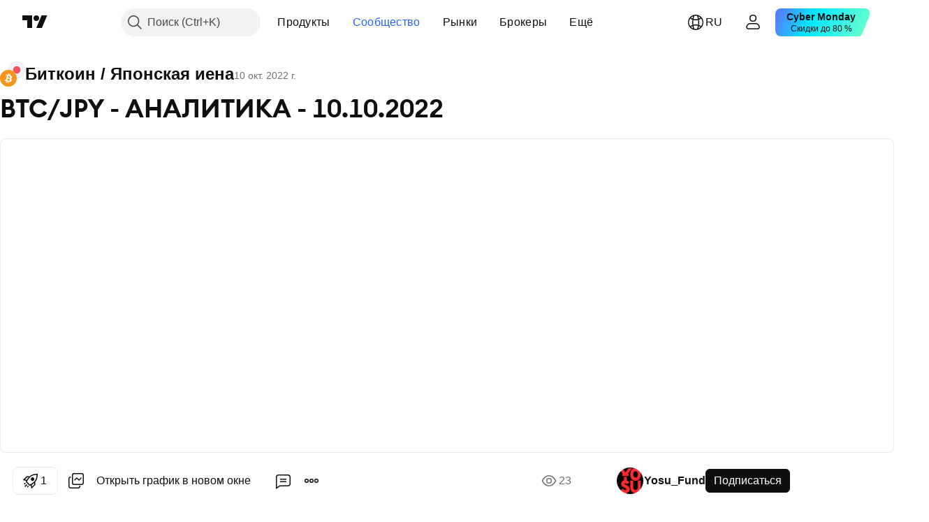

--- FILE ---
content_type: text/html; charset=utf-8
request_url: https://ru.tradingview.com/chart/BTCJPY/HOhZ7WCG-btc-jpy-analitika-10-10-2022/
body_size: 69715
content:


<!DOCTYPE html>
<html lang="ru" dir="ltr" class="is-not-authenticated is-not-pro  theme-light"
 data-theme="light">
<head><meta charset="utf-8" />
<meta name="viewport" content="width=device-width, initial-scale=1.0, maximum-scale=1.0, minimum-scale=1.0, user-scalable=no">	<script nonce="3EklS8YTrfARzABrccw8qQ==">window.initData = {};</script><title>BTC/JPY - АНАЛИТИКА - 10.10.2022 по BITFLYER:BTCJPY от Yosu_Fund — TradingView</title>
<!-- { block promo_footer_css_bundle } -->
		<!-- { render_css_bundle('promo_footer') } -->
		<link crossorigin="anonymous" href="https://static.tradingview.com/static/bundles/32580.894eff6262d9d4c488c4.css" rel="stylesheet" type="text/css"/>
	<!-- { endblock promo_footer_css_bundle } -->

	<!-- { block personal_css_bundle } -->
		<!-- render_css_bundle('base') -->
		<link crossorigin="anonymous" href="https://static.tradingview.com/static/bundles/10584.bd4a617f902d8e4336d7.css" rel="stylesheet" type="text/css"/>
<link crossorigin="anonymous" href="https://static.tradingview.com/static/bundles/66402.1ee43ed7cda5d814dba7.css" rel="stylesheet" type="text/css"/>
<link crossorigin="anonymous" href="https://static.tradingview.com/static/bundles/90504.2243f526973e835a8777.css" rel="stylesheet" type="text/css"/>
<link crossorigin="anonymous" href="https://static.tradingview.com/static/bundles/84657.ffebbd5b14e162a70fac.css" rel="stylesheet" type="text/css"/>
<link crossorigin="anonymous" href="https://static.tradingview.com/static/bundles/27881.df517de208b59f042c3b.css" rel="stylesheet" type="text/css"/>
<link crossorigin="anonymous" href="https://static.tradingview.com/static/bundles/37479.146c7925be9f43c9c767.css" rel="stylesheet" type="text/css"/>
<link crossorigin="anonymous" href="https://static.tradingview.com/static/bundles/99516.0e277b504c24d73f6420.css" rel="stylesheet" type="text/css"/>
<link crossorigin="anonymous" href="https://static.tradingview.com/static/bundles/78089.bb4e309d13e8ea654e19.css" rel="stylesheet" type="text/css"/>
<link crossorigin="anonymous" href="https://static.tradingview.com/static/bundles/58867.72594d7096e07bd415b3.css" rel="stylesheet" type="text/css"/>
<link crossorigin="anonymous" href="https://static.tradingview.com/static/bundles/75868.c8a32e4a427c0c57131c.css" rel="stylesheet" type="text/css"/>
<link crossorigin="anonymous" href="https://static.tradingview.com/static/bundles/61032.515b38c2fad56295e0d7.css" rel="stylesheet" type="text/css"/>
<link crossorigin="anonymous" href="https://static.tradingview.com/static/bundles/82507.2a0b835c9459f5e8f334.css" rel="stylesheet" type="text/css"/>
<link crossorigin="anonymous" href="https://static.tradingview.com/static/bundles/95342.053cede951b9d64dea44.css" rel="stylesheet" type="text/css"/>
<link crossorigin="anonymous" href="https://static.tradingview.com/static/bundles/36866.8c6373aa92664b86de9e.css" rel="stylesheet" type="text/css"/>
<link crossorigin="anonymous" href="https://static.tradingview.com/static/bundles/2561.a33c76f5549cc7102e61.css" rel="stylesheet" type="text/css"/>
<link crossorigin="anonymous" href="https://static.tradingview.com/static/bundles/485.1f12e32e6d4c4b83fe10.css" rel="stylesheet" type="text/css"/>
<link crossorigin="anonymous" href="https://static.tradingview.com/static/bundles/98260.e29096bd778450adbd58.css" rel="stylesheet" type="text/css"/>
<link crossorigin="anonymous" href="https://static.tradingview.com/static/bundles/61767.304d8160458049e4d095.css" rel="stylesheet" type="text/css"/>
<link crossorigin="anonymous" href="https://static.tradingview.com/static/bundles/10182.cec6b9b458e103483d37.css" rel="stylesheet" type="text/css"/>
<link crossorigin="anonymous" href="https://static.tradingview.com/static/bundles/45689.140a08c3b11237f684ec.css" rel="stylesheet" type="text/css"/>
<link crossorigin="anonymous" href="https://static.tradingview.com/static/bundles/78660.107a5119cb434782de9c.css" rel="stylesheet" type="text/css"/>
<link crossorigin="anonymous" href="https://static.tradingview.com/static/bundles/85243.e327cbba0f29cbb2b13c.css" rel="stylesheet" type="text/css"/>
<link crossorigin="anonymous" href="https://static.tradingview.com/static/bundles/23838.dac4399ff7b622040d1f.css" rel="stylesheet" type="text/css"/>
	<!-- { endblock personal_css_bundle } -->

	<!-- { block extra_styles } -->
	<link crossorigin="anonymous" href="https://static.tradingview.com/static/bundles/18218.a8e87c60a250a6212b03.css" rel="stylesheet" type="text/css"/>
<link crossorigin="anonymous" href="https://static.tradingview.com/static/bundles/34217.4dd8f716b361ea76fac9.css" rel="stylesheet" type="text/css"/>
<link crossorigin="anonymous" href="https://static.tradingview.com/static/bundles/93986.12891bfbb287744d3a89.css" rel="stylesheet" type="text/css"/>
<link crossorigin="anonymous" href="https://static.tradingview.com/static/bundles/15242.a1a91e4e3b8d4d56af6a.css" rel="stylesheet" type="text/css"/>
<link crossorigin="anonymous" href="https://static.tradingview.com/static/bundles/8749.08865a24cd22e705a127.css" rel="stylesheet" type="text/css"/>
<link crossorigin="anonymous" href="https://static.tradingview.com/static/bundles/22232.89b41c884d5213432809.css" rel="stylesheet" type="text/css"/>
<link crossorigin="anonymous" href="https://static.tradingview.com/static/bundles/84026.303d3d3a2eef8a440230.css" rel="stylesheet" type="text/css"/>
<link crossorigin="anonymous" href="https://static.tradingview.com/static/bundles/92802.9ad3142f13630874398c.css" rel="stylesheet" type="text/css"/>
<link crossorigin="anonymous" href="https://static.tradingview.com/static/bundles/19343.e664998b1025f8944a19.css" rel="stylesheet" type="text/css"/>
<link crossorigin="anonymous" href="https://static.tradingview.com/static/bundles/63225.dad95b9e4df028f98405.css" rel="stylesheet" type="text/css"/>
<link crossorigin="anonymous" href="https://static.tradingview.com/static/bundles/52214.b5acda22a891bd0b8b78.css" rel="stylesheet" type="text/css"/>
<link crossorigin="anonymous" href="https://static.tradingview.com/static/bundles/1342.a94905aa773ec52c64fa.css" rel="stylesheet" type="text/css"/>
<link crossorigin="anonymous" href="https://static.tradingview.com/static/bundles/20064.86c68c4067216e42a0f1.css" rel="stylesheet" type="text/css"/>
<link crossorigin="anonymous" href="https://static.tradingview.com/static/bundles/23397.826c38517eae6571304f.css" rel="stylesheet" type="text/css"/>
<link crossorigin="anonymous" href="https://static.tradingview.com/static/bundles/98634.a23f3ec5b836024b605b.css" rel="stylesheet" type="text/css"/>
<link crossorigin="anonymous" href="https://static.tradingview.com/static/bundles/79285.b37eaf239cea1a4a4b98.css" rel="stylesheet" type="text/css"/>
<link crossorigin="anonymous" href="https://static.tradingview.com/static/bundles/59914.ce7b2959f31f83034b45.css" rel="stylesheet" type="text/css"/>
<link crossorigin="anonymous" href="https://static.tradingview.com/static/bundles/59338.d49d6f461c53e70b38bc.css" rel="stylesheet" type="text/css"/>
<link crossorigin="anonymous" href="https://static.tradingview.com/static/bundles/94015.2fb5f6f3eb739c16078d.css" rel="stylesheet" type="text/css"/>
<link crossorigin="anonymous" href="https://static.tradingview.com/static/bundles/8692.42c5ad63db6e22dd1780.css" rel="stylesheet" type="text/css"/>
<link crossorigin="anonymous" href="https://static.tradingview.com/static/bundles/7013.b78aa0f889805782a114.css" rel="stylesheet" type="text/css"/>
<link crossorigin="anonymous" href="https://static.tradingview.com/static/bundles/21078.bb7416e25ce047652be6.css" rel="stylesheet" type="text/css"/>
<link crossorigin="anonymous" href="https://static.tradingview.com/static/bundles/1601.2ad4e54f72ca1dbe5a12.css" rel="stylesheet" type="text/css"/>
<link crossorigin="anonymous" href="https://static.tradingview.com/static/bundles/94609.3ab347d4bc9cadf8d238.css" rel="stylesheet" type="text/css"/>
<link crossorigin="anonymous" href="https://static.tradingview.com/static/bundles/34168.83eca2c4704f4649b7a3.css" rel="stylesheet" type="text/css"/>
<link crossorigin="anonymous" href="https://static.tradingview.com/static/bundles/21257.c75dd2e4bc4003a8d3c6.css" rel="stylesheet" type="text/css"/>
<link crossorigin="anonymous" href="https://static.tradingview.com/static/bundles/91782.249d27fbf7cfdf5dfd83.css" rel="stylesheet" type="text/css"/>
<link crossorigin="anonymous" href="https://static.tradingview.com/static/bundles/98233.e2d0f6189d763981c46b.css" rel="stylesheet" type="text/css"/>
<link crossorigin="anonymous" href="https://static.tradingview.com/static/bundles/64670.a2b02fc165a1c32d442e.css" rel="stylesheet" type="text/css"/>
<link crossorigin="anonymous" href="https://static.tradingview.com/static/bundles/47725.24a50d99637b4e3bf9e7.css" rel="stylesheet" type="text/css"/>
<link crossorigin="anonymous" href="https://static.tradingview.com/static/bundles/87853.0655ac40c6882bf9e438.css" rel="stylesheet" type="text/css"/>
<link crossorigin="anonymous" href="https://static.tradingview.com/static/bundles/33201.fa043cf9d22075746ca7.css" rel="stylesheet" type="text/css"/>
<link crossorigin="anonymous" href="https://static.tradingview.com/static/bundles/45384.5845fa80448b407d32ec.css" rel="stylesheet" type="text/css"/>
<link crossorigin="anonymous" href="https://static.tradingview.com/static/bundles/34528.82e6d18dc48a569d26eb.css" rel="stylesheet" type="text/css"/>
<link crossorigin="anonymous" href="https://static.tradingview.com/static/bundles/49691.005deab1142faaf7462d.css" rel="stylesheet" type="text/css"/>
<link crossorigin="anonymous" href="https://static.tradingview.com/static/bundles/37756.7992e8c447118cda6e67.css" rel="stylesheet" type="text/css"/>
<link crossorigin="anonymous" href="https://static.tradingview.com/static/bundles/9324.5d64ece78149214e8812.css" rel="stylesheet" type="text/css"/>
<link crossorigin="anonymous" href="https://static.tradingview.com/static/bundles/17456.e8a11b1164ed8f31863d.css" rel="stylesheet" type="text/css"/>
<link crossorigin="anonymous" href="https://static.tradingview.com/static/bundles/21333.507ceb094fe735b3e439.css" rel="stylesheet" type="text/css"/>
<link crossorigin="anonymous" href="https://static.tradingview.com/static/bundles/13933.24dc3e7280c9494642a6.css" rel="stylesheet" type="text/css"/>
<link crossorigin="anonymous" href="https://static.tradingview.com/static/bundles/58025.aa36a3e7cbd35864ab1c.css" rel="stylesheet" type="text/css"/>
<link crossorigin="anonymous" href="https://static.tradingview.com/static/bundles/36597.b2e7517523adce965dba.css" rel="stylesheet" type="text/css"/>
<link crossorigin="anonymous" href="https://static.tradingview.com/static/bundles/44928.9e07627cdc60a2c13dc3.css" rel="stylesheet" type="text/css"/>
<link crossorigin="anonymous" href="https://static.tradingview.com/static/bundles/11332.664cb7df376aef027378.css" rel="stylesheet" type="text/css"/>
<link crossorigin="anonymous" href="https://static.tradingview.com/static/bundles/49810.843c3e887cfdf130d542.css" rel="stylesheet" type="text/css"/>
<link crossorigin="anonymous" href="https://static.tradingview.com/static/bundles/66143.f611cd4d950c54a2caec.css" rel="stylesheet" type="text/css"/>
<link crossorigin="anonymous" href="https://static.tradingview.com/static/bundles/63301.848f88391da875ceb2a3.css" rel="stylesheet" type="text/css"/>
<link crossorigin="anonymous" href="https://static.tradingview.com/static/bundles/52859.8ac06c6d6672271c5f68.css" rel="stylesheet" type="text/css"/>
<link crossorigin="anonymous" href="https://static.tradingview.com/static/bundles/31171.199034cf25af72be11eb.css" rel="stylesheet" type="text/css"/>
<link crossorigin="anonymous" href="https://static.tradingview.com/static/bundles/23023.e409f558fe163ea9a3de.css" rel="stylesheet" type="text/css"/>
<link crossorigin="anonymous" href="https://static.tradingview.com/static/bundles/11290.593d470d7fe628dee472.css" rel="stylesheet" type="text/css"/>
<link crossorigin="anonymous" href="https://static.tradingview.com/static/bundles/77811.e2ac42d074266d6f4cc4.css" rel="stylesheet" type="text/css"/>
<link crossorigin="anonymous" href="https://static.tradingview.com/static/bundles/81646.ca9700ca2a76c3c446eb.css" rel="stylesheet" type="text/css"/>
<link crossorigin="anonymous" href="https://static.tradingview.com/static/bundles/94220.4ca141638fbeaa002769.css" rel="stylesheet" type="text/css"/>
<link crossorigin="anonymous" href="https://static.tradingview.com/static/bundles/73221.ad5890d264c7d43f9c52.css" rel="stylesheet" type="text/css"/>
<link crossorigin="anonymous" href="https://static.tradingview.com/static/bundles/52574.a89d3d49f869720ebbba.css" rel="stylesheet" type="text/css"/>
<link crossorigin="anonymous" href="https://static.tradingview.com/static/bundles/62845.84d89360ede6a350ded3.css" rel="stylesheet" type="text/css"/>
<link crossorigin="anonymous" href="https://static.tradingview.com/static/bundles/33479.e8c29c22063c80408cca.css" rel="stylesheet" type="text/css"/>
<link crossorigin="anonymous" href="https://static.tradingview.com/static/bundles/96222.c32eeb1152afcd97b12e.css" rel="stylesheet" type="text/css"/>
<link crossorigin="anonymous" href="https://static.tradingview.com/static/bundles/98591.fdc9454547343089f3c6.css" rel="stylesheet" type="text/css"/>
<link crossorigin="anonymous" href="https://static.tradingview.com/static/bundles/27649.ab5c2b3cb921527e4170.css" rel="stylesheet" type="text/css"/>
<link crossorigin="anonymous" href="https://static.tradingview.com/static/bundles/97250.6154c4943032cbc1f19b.css" rel="stylesheet" type="text/css"/>
<link crossorigin="anonymous" href="https://static.tradingview.com/static/bundles/50978.57160ac113283e720311.css" rel="stylesheet" type="text/css"/>
<link crossorigin="anonymous" href="https://static.tradingview.com/static/bundles/80837.e4906aeeda8c192efa8f.css" rel="stylesheet" type="text/css"/>
<link crossorigin="anonymous" href="https://static.tradingview.com/static/bundles/74148.dc96c4d047ce06b033ba.css" rel="stylesheet" type="text/css"/>
<link crossorigin="anonymous" href="https://static.tradingview.com/static/bundles/24142.21c839e51d9fe09bc1ad.css" rel="stylesheet" type="text/css"/>
<link crossorigin="anonymous" href="https://static.tradingview.com/static/bundles/53072.58e3d28c4207f0232d45.css" rel="stylesheet" type="text/css"/>
<link crossorigin="anonymous" href="https://static.tradingview.com/static/bundles/56877.323d337a96ea2d0d1f5b.css" rel="stylesheet" type="text/css"/>
<link crossorigin="anonymous" href="https://static.tradingview.com/static/bundles/31655.455c0a58d3762d16e782.css" rel="stylesheet" type="text/css"/>
<link crossorigin="anonymous" href="https://static.tradingview.com/static/bundles/27756.b3335017ad0d222109e8.css" rel="stylesheet" type="text/css"/>
<link crossorigin="anonymous" href="https://static.tradingview.com/static/bundles/19323.2b62a108282b3e90d95c.css" rel="stylesheet" type="text/css"/>
<link crossorigin="anonymous" href="https://static.tradingview.com/static/bundles/24312.aa02a2d96f821d501dba.css" rel="stylesheet" type="text/css"/>
<link crossorigin="anonymous" href="https://static.tradingview.com/static/bundles/15012.cee64bd18eb72dd37b3d.css" rel="stylesheet" type="text/css"/>
<link crossorigin="anonymous" href="https://static.tradingview.com/static/bundles/86016.a8ec3d863ca5d46f5d35.css" rel="stylesheet" type="text/css"/>
<link crossorigin="anonymous" href="https://static.tradingview.com/static/bundles/56790.51824f94f04f357f27ed.css" rel="stylesheet" type="text/css"/>
<link crossorigin="anonymous" href="https://static.tradingview.com/static/bundles/98795.1ea7d74fa789f5e3b9c4.css" rel="stylesheet" type="text/css"/>
<link crossorigin="anonymous" href="https://static.tradingview.com/static/bundles/64802.28212819357e05bc15ab.css" rel="stylesheet" type="text/css"/>
<link crossorigin="anonymous" href="https://static.tradingview.com/static/bundles/76498.5b2ef44e883aedf9ee07.css" rel="stylesheet" type="text/css"/>
<link crossorigin="anonymous" href="https://static.tradingview.com/static/bundles/12694.f7d16c2e8bbca89e1d2b.css" rel="stylesheet" type="text/css"/>
<link crossorigin="anonymous" href="https://static.tradingview.com/static/bundles/37673.bd38a05bcbe9f63005d5.css" rel="stylesheet" type="text/css"/>
<link crossorigin="anonymous" href="https://static.tradingview.com/static/bundles/69031.7bcb96fa677df6654c99.css" rel="stylesheet" type="text/css"/>
<link crossorigin="anonymous" href="https://static.tradingview.com/static/bundles/8435.434b6268f44aba75e190.css" rel="stylesheet" type="text/css"/>
<link crossorigin="anonymous" href="https://static.tradingview.com/static/bundles/84063.570ec57bbf7c70668e6c.css" rel="stylesheet" type="text/css"/>
<link crossorigin="anonymous" href="https://static.tradingview.com/static/bundles/25860.af4707505f695c7b7e7e.css" rel="stylesheet" type="text/css"/>
<link crossorigin="anonymous" href="https://static.tradingview.com/static/bundles/35817.26bd3f4dca9113e5bd92.css" rel="stylesheet" type="text/css"/>
<link crossorigin="anonymous" href="https://static.tradingview.com/static/bundles/20500.0b382ed55589e98e3418.css" rel="preload" as="style"/>
<link crossorigin="anonymous" href="https://static.tradingview.com/static/bundles/69262.8876d8fb744d67484f1f.css" rel="preload" as="style"/>
<link crossorigin="anonymous" href="https://static.tradingview.com/static/bundles/26613.e37a117bb95db886127f.css" rel="preload" as="style"/>
<link crossorigin="anonymous" href="https://static.tradingview.com/static/bundles/82972.3579b3d42201eac345d9.css" rel="preload" as="style"/>
<link crossorigin="anonymous" href="https://static.tradingview.com/static/bundles/60779.f499cfafbc0a791ec49e.css" rel="preload" as="style"/>
	<!-- { endblock extra_styles } --><script nonce="3EklS8YTrfARzABrccw8qQ==">
	window.locale = 'ru';
	window.language = 'ru';
</script>
	<!-- { block promo_footer_js_bundle } -->
		<!-- { render_js_bundle('promo_footer') } -->
		<link crossorigin="anonymous" href="https://static.tradingview.com/static/bundles/ru.63639.b3338e601db8cd24c7b2.js" rel="preload" as="script"/>
<link crossorigin="anonymous" href="https://static.tradingview.com/static/bundles/25096.1b67976096e1ec16e37d.js" rel="preload" as="script"/>
<link crossorigin="anonymous" href="https://static.tradingview.com/static/bundles/promo_footer.0faa3317911fc14b99ba.js" rel="preload" as="script"/><script crossorigin="anonymous" src="https://static.tradingview.com/static/bundles/ru.63639.b3338e601db8cd24c7b2.js" defer></script>
<script crossorigin="anonymous" src="https://static.tradingview.com/static/bundles/25096.1b67976096e1ec16e37d.js" defer></script>
<script crossorigin="anonymous" src="https://static.tradingview.com/static/bundles/promo_footer.0faa3317911fc14b99ba.js" defer></script>
	<!-- { endblock promo_footer_js_bundle } -->

	<!-- { block personal_js_bundle } -->
		<!-- render_js_bundle('base') -->
		<link crossorigin="anonymous" href="https://static.tradingview.com/static/bundles/runtime.6ac4cfcff46548eb96ea.js" rel="preload" as="script"/>
<link crossorigin="anonymous" href="https://static.tradingview.com/static/bundles/ru.66782.0637452cfe5b9d8f07da.js" rel="preload" as="script"/>
<link crossorigin="anonymous" href="https://static.tradingview.com/static/bundles/32227.d826c45d2d27f2ff4314.js" rel="preload" as="script"/>
<link crossorigin="anonymous" href="https://static.tradingview.com/static/bundles/84434.120d06989366c97d852e.js" rel="preload" as="script"/>
<link crossorigin="anonymous" href="https://static.tradingview.com/static/bundles/21281.e653e2091fb5cf02cb68.js" rel="preload" as="script"/>
<link crossorigin="anonymous" href="https://static.tradingview.com/static/bundles/22665.478e72b4af5ae0c375ec.js" rel="preload" as="script"/>
<link crossorigin="anonymous" href="https://static.tradingview.com/static/bundles/49042.8afa706e127ac0ec0ca6.js" rel="preload" as="script"/>
<link crossorigin="anonymous" href="https://static.tradingview.com/static/bundles/22023.8bf934166b03fcac2a04.js" rel="preload" as="script"/>
<link crossorigin="anonymous" href="https://static.tradingview.com/static/bundles/2373.e661f55f11e03954131c.js" rel="preload" as="script"/>
<link crossorigin="anonymous" href="https://static.tradingview.com/static/bundles/64639.0f9f8de084370d6d8ade.js" rel="preload" as="script"/>
<link crossorigin="anonymous" href="https://static.tradingview.com/static/bundles/51662.188415568603f57e5dd0.js" rel="preload" as="script"/>
<link crossorigin="anonymous" href="https://static.tradingview.com/static/bundles/85847.76ea96394d06a4a5ad86.js" rel="preload" as="script"/>
<link crossorigin="anonymous" href="https://static.tradingview.com/static/bundles/93243.4a38dd70b550a729e35e.js" rel="preload" as="script"/>
<link crossorigin="anonymous" href="https://static.tradingview.com/static/bundles/49021.96f9c3b3b8872763a7fe.js" rel="preload" as="script"/>
<link crossorigin="anonymous" href="https://static.tradingview.com/static/bundles/67253.dfd4890a17bf3e87a0b1.js" rel="preload" as="script"/>
<link crossorigin="anonymous" href="https://static.tradingview.com/static/bundles/16117.fd58f89be08e32c55a5a.js" rel="preload" as="script"/>
<link crossorigin="anonymous" href="https://static.tradingview.com/static/bundles/13784.7800492bb8eef8d5098a.js" rel="preload" as="script"/>
<link crossorigin="anonymous" href="https://static.tradingview.com/static/bundles/91834.dece175a71266c32541a.js" rel="preload" as="script"/>
<link crossorigin="anonymous" href="https://static.tradingview.com/static/bundles/46105.8eb4f783eaf858a06069.js" rel="preload" as="script"/>
<link crossorigin="anonymous" href="https://static.tradingview.com/static/bundles/89282.f8bd45905a973f6ee7b6.js" rel="preload" as="script"/>
<link crossorigin="anonymous" href="https://static.tradingview.com/static/bundles/base.b12858b7b522b5dd6a0b.js" rel="preload" as="script"/><script crossorigin="anonymous" src="https://static.tradingview.com/static/bundles/runtime.6ac4cfcff46548eb96ea.js" defer></script>
<script crossorigin="anonymous" src="https://static.tradingview.com/static/bundles/ru.66782.0637452cfe5b9d8f07da.js" defer></script>
<script crossorigin="anonymous" src="https://static.tradingview.com/static/bundles/32227.d826c45d2d27f2ff4314.js" defer></script>
<script crossorigin="anonymous" src="https://static.tradingview.com/static/bundles/84434.120d06989366c97d852e.js" defer></script>
<script crossorigin="anonymous" src="https://static.tradingview.com/static/bundles/21281.e653e2091fb5cf02cb68.js" defer></script>
<script crossorigin="anonymous" src="https://static.tradingview.com/static/bundles/22665.478e72b4af5ae0c375ec.js" defer></script>
<script crossorigin="anonymous" src="https://static.tradingview.com/static/bundles/49042.8afa706e127ac0ec0ca6.js" defer></script>
<script crossorigin="anonymous" src="https://static.tradingview.com/static/bundles/22023.8bf934166b03fcac2a04.js" defer></script>
<script crossorigin="anonymous" src="https://static.tradingview.com/static/bundles/2373.e661f55f11e03954131c.js" defer></script>
<script crossorigin="anonymous" src="https://static.tradingview.com/static/bundles/64639.0f9f8de084370d6d8ade.js" defer></script>
<script crossorigin="anonymous" src="https://static.tradingview.com/static/bundles/51662.188415568603f57e5dd0.js" defer></script>
<script crossorigin="anonymous" src="https://static.tradingview.com/static/bundles/85847.76ea96394d06a4a5ad86.js" defer></script>
<script crossorigin="anonymous" src="https://static.tradingview.com/static/bundles/93243.4a38dd70b550a729e35e.js" defer></script>
<script crossorigin="anonymous" src="https://static.tradingview.com/static/bundles/49021.96f9c3b3b8872763a7fe.js" defer></script>
<script crossorigin="anonymous" src="https://static.tradingview.com/static/bundles/67253.dfd4890a17bf3e87a0b1.js" defer></script>
<script crossorigin="anonymous" src="https://static.tradingview.com/static/bundles/16117.fd58f89be08e32c55a5a.js" defer></script>
<script crossorigin="anonymous" src="https://static.tradingview.com/static/bundles/13784.7800492bb8eef8d5098a.js" defer></script>
<script crossorigin="anonymous" src="https://static.tradingview.com/static/bundles/91834.dece175a71266c32541a.js" defer></script>
<script crossorigin="anonymous" src="https://static.tradingview.com/static/bundles/46105.8eb4f783eaf858a06069.js" defer></script>
<script crossorigin="anonymous" src="https://static.tradingview.com/static/bundles/89282.f8bd45905a973f6ee7b6.js" defer></script>
<script crossorigin="anonymous" src="https://static.tradingview.com/static/bundles/base.b12858b7b522b5dd6a0b.js" defer></script>
	<!-- { endblock personal_js_bundle } -->

	<!-- { block additional_js_bundle } -->
	<!-- { endblock additional_js_bundle } -->	<script nonce="3EklS8YTrfARzABrccw8qQ==">
		window.initData = window.initData || {};
		window.initData.theme = "light";
			(()=>{"use strict";const t=/(?:^|;)\s*theme=(dark|light)(?:;|$)|$/.exec(document.cookie)[1];t&&(document.documentElement.classList.toggle("theme-dark","dark"===t),document.documentElement.classList.toggle("theme-light","light"===t),document.documentElement.dataset.theme=t,window.initData=window.initData||{},window.initData.theme=t)})();
	</script>
	<script nonce="3EklS8YTrfARzABrccw8qQ==">
		(()=>{"use strict";"undefined"!=typeof window&&"undefined"!=typeof navigator&&/mac/i.test(navigator.platform)&&document.documentElement.classList.add("mac_os_system")})();
	</script>

	<script nonce="3EklS8YTrfARzABrccw8qQ==">var environment = "battle";
		window.WS_HOST_PING_REQUIRED = true;
		window.BUILD_TIME = "2025-12-01T19:52:03";
		window.WEBSOCKET_HOST = "data.tradingview.com";
		window.WEBSOCKET_PRO_HOST = "prodata.tradingview.com";
		window.WEBSOCKET_HOST_FOR_DEEP_BACKTESTING = "history-data.tradingview.com";
		window.WIDGET_HOST = "https://www.tradingview-widget.com";
		window.TradingView = window.TradingView || {};
	</script>

	<link rel="conversions-config" href="https://s3.tradingview.com/conversions_ru.json">

	<script nonce="3EklS8YTrfARzABrccw8qQ==">
		(()=>{"use strict";function e(e,t=!1){const{searchParams:n}=new URL(String(location));let s="true"===n.get("mobileapp_new"),o="true"===n.get("mobileapp");if(!t){const e=function(e){const t=e+"=",n=document.cookie.split(";");for(let e=0;e<n.length;e++){let s=n[e];for(;" "===s.charAt(0);)s=s.substring(1,s.length);if(0===s.indexOf(t))return s.substring(t.length,s.length)}return null}("tv_app")||"";s||=["android","android_nps"].includes(e),o||="ios"===e}return!("new"!==e&&"any"!==e||!s)||!("new"===e||!o)}const t=()=>{},n="~m~";class s{constructor(e,t={}){this.sessionid=null,this.connected=!1,this._timeout=null,this._base=e,this._options={timeout:t.timeout||2e4,connectionType:t.connectionType}}connect(){this._socket=new WebSocket(this._prepareUrl()),this._socket.onmessage=e=>{if("string"!=typeof e.data)throw new TypeError(`The WebSocket message should be a string. Recieved ${Object.prototype.toString.call(e.data)}`);this._onData(e.data)},this._socket.onclose=this._onClose.bind(this),this._socket.onerror=this._onError.bind(this)}send(e){this._socket&&this._socket.send(this._encode(e))}disconnect(){this._clearIdleTimeout(),this._socket&&(this._socket.onmessage=t,this._socket.onclose=t,this._socket.onerror=t,this._socket.close())}_clearIdleTimeout(){null!==this._timeout&&(clearTimeout(this._timeout),this._timeout=null)}_encode(e){let t,o="";const i=Array.isArray(e)?e:[e],c=i.length;for(let e=0;e<c;e++)t=null===i[e]||void 0===i[e]?"":s._stringify(i[e]),o+=n+t.length+n+t;return o}_decode(e){const t=[];let s,o;do{if(e.substring(0,3)!==n)return t;s="",o="";const i=(e=e.substring(3)).length;for(let t=0;t<i;t++){if(o=Number(e.substring(t,t+1)),Number(e.substring(t,t+1))!==o){e=e.substring(s.length+3),s=Number(s);break}s+=o}t.push(e.substring(0,s)),e=e.substring(s)}while(""!==e);return t}_onData(e){this._setTimeout();const t=this._decode(e),n=t.length;for(let e=0;e<n;e++)this._onMessage(t[e])}_setTimeout(){this._clearIdleTimeout(),this._timeout=setTimeout(this._onTimeout.bind(this),this._options.timeout)}_onTimeout(){this.disconnect(),this._onDisconnect({code:4e3,reason:"socket.io timeout",wasClean:!1})}_onMessage(e){this.sessionid?this._checkIfHeartbeat(e)?this._onHeartbeat(e.slice(3)):this._checkIfJson(e)?this._base.onMessage(JSON.parse(e.slice(3))):this._base.onMessage(e):(this.sessionid=e,this._onConnect())}_checkIfHeartbeat(e){return this._checkMessageType(e,"h")}_checkIfJson(e){return this._checkMessageType(e,"j")}_checkMessageType(e,t){return e.substring(0,3)==="~"+t+"~"}_onHeartbeat(e){this.send("~h~"+e)}_onConnect(){this.connected=!0,this._base.onConnect()}_onDisconnect(e){this._clear(),this._base.onDisconnect(e),this.sessionid=null}_clear(){this.connected=!1}_prepareUrl(){const t=i(this._base.host);if(t.pathname+="socket.io/websocket",t.protocol="wss:",t.searchParams.append("from",window.location.pathname.slice(1,50)),t.searchParams.append("date",window.BUILD_TIME||""),e("any")&&t.searchParams.append("client","mobile"),this._options.connectionType&&t.searchParams.append("type",this._options.connectionType),
window.WEBSOCKET_PARAMS_ANALYTICS){const{ws_page_uri:e,ws_ancestor_origin:n}=window.WEBSOCKET_PARAMS_ANALYTICS;e&&t.searchParams.append("page-uri",e),n&&t.searchParams.append("ancestor-origin",n)}return t.href}_onClose(e){this._clearIdleTimeout(),this._onDisconnect(e)}_onError(e){this._clearIdleTimeout(),this._clear(),this._base.emit("error",[e]),this.sessionid=null}static _stringify(e){return"[object Object]"===Object.prototype.toString.call(e)?"~j~"+JSON.stringify(e):String(e)}}class o{constructor(e,t){this.host=e,this._connecting=!1,this._events={},this.transport=this._getTransport(t)}isConnected(){return!!this.transport&&this.transport.connected}isConnecting(){return this._connecting}connect(){this.isConnected()||(this._connecting&&this.disconnect(),this._connecting=!0,this.transport.connect())}send(e){this.transport&&this.transport.connected&&this.transport.send(e)}disconnect(){this.transport&&this.transport.disconnect()}on(e,t){e in this._events||(this._events[e]=[]),this._events[e].push(t)}offAll(){this._events={}}onMessage(e){this.emit("message",[e])}emit(e,t=[]){if(e in this._events){const n=this._events[e].concat(),s=n.length;for(let e=0;e<s;e++)n[e].apply(this,t)}}onConnect(){this.clear(),this.emit("connect")}onDisconnect(e){this.emit("disconnect",[e])}clear(){this._connecting=!1}_getTransport(e){return new s(this,e)}}function i(e){const t=-1!==e.indexOf("/")?new URL(e):new URL("wss://"+e);if("wss:"!==t.protocol&&"https:"!==t.protocol)throw new Error("Invalid websocket base "+e);return t.pathname.endsWith("/")||(t.pathname+="/"),t.search="",t.username="",t.password="",t}const c="undefined"!=typeof window&&Number(window.TELEMETRY_WS_ERROR_LOGS_THRESHOLD)||0;class r{constructor(e,t={}){this._queueStack=[],this._logsQueue=[],this._telemetryObjectsQueue=[],this._reconnectCount=0,this._redirectCount=0,this._errorsCount=0,this._errorsInfoSent=!1,this._connectionStart=null,this._connectionEstablished=null,this._reconnectTimeout=null,this._onlineCancellationToken=null,this._isConnectionForbidden=!1,this._initialHost=t.initialHost||null,this._suggestedHost=e,this._proHost=t.proHost,this._reconnectHost=t.reconnectHost,this._noReconnectAfterTimeout=!0===t.noReconnectAfterTimeout,this._dataRequestTimeout=t.dataRequestTimeout,this._connectionType=t.connectionType,this._doConnect(),t.pingRequired&&-1===window.location.search.indexOf("noping")&&this._startPing()}connect(){this._tryConnect()}resetCounters(){this._reconnectCount=0,this._redirectCount=0}setLogger(e,t){this._logger=e,this._getLogHistory=t,this._flushLogs()}setTelemetry(e){this._telemetry=e,this._telemetry.reportSent.subscribe(this,this._onTelemetrySent),this._flushTelemetry()}onReconnect(e){this._onReconnect=e}isConnected(){return!!this._socket&&this._socket.isConnected()}isConnecting(){return!!this._socket&&this._socket.isConnecting()}on(e,t){return!!this._socket&&("connect"===e&&this._socket.isConnected()?t():"disconnect"===e?this._disconnectCallbacks.push(t):this._socket.on(e,t),!0)}getSessionId(){
return this._socket&&this._socket.transport?this._socket.transport.sessionid:null}send(e){return this.isConnected()?(this._socket.send(e),!0):(this._queueMessage(e),!1)}getConnectionEstablished(){return this._connectionEstablished}getHost(){const e=this._tryGetProHost();return null!==e?e:this._reconnectHost&&this._reconnectCount>3?this._reconnectHost:this._suggestedHost}getReconnectCount(){return this._reconnectCount}getRedirectCount(){return this._redirectCount}getConnectionStart(){return this._connectionStart}disconnect(){this._clearReconnectTimeout(),(this.isConnected()||this.isConnecting())&&(this._propagateDisconnect(),this._disconnectCallbacks=[],this._closeSocket())}forbidConnection(){this._isConnectionForbidden=!0,this.disconnect()}allowConnection(){this._isConnectionForbidden=!1,this.connect()}isMaxRedirects(){return this._redirectCount>=20}isMaxReconnects(){return this._reconnectCount>=20}getPingInfo(){return this._pingInfo||null}_tryGetProHost(){return window.TradingView&&window.TradingView.onChartPage&&"battle"===window.environment&&!this._redirectCount&&-1===window.location.href.indexOf("ws_host")?this._initialHost?this._initialHost:void 0!==window.user&&window.user.pro_plan?this._proHost||this._suggestedHost:null:null}_queueMessage(e){0===this._queueStack.length&&this._logMessage(0,"Socket is not connected. Queued a message"),this._queueStack.push(e)}_processMessageQueue(){0!==this._queueStack.length&&(this._logMessage(0,"Processing queued messages"),this._queueStack.forEach(this.send.bind(this)),this._logMessage(0,"Processed "+this._queueStack.length+" messages"),this._queueStack=[])}_onDisconnect(e){this._noReconnectAfterTimeout||null!==this._reconnectTimeout||(this._reconnectTimeout=setTimeout(this._tryReconnect.bind(this),5e3)),this._clearOnlineCancellationToken();let t="disconnect session:"+this.getSessionId();e&&(t+=", code:"+e.code+", reason:"+e.reason,1005===e.code&&this._sendTelemetry("websocket_code_1005")),this._logMessage(0,t),this._propagateDisconnect(e),this._closeSocket(),this._queueStack=[]}_closeSocket(){null!==this._socket&&(this._socket.offAll(),this._socket.disconnect(),this._socket=null)}_logMessage(e,t){const n={method:e,message:t};this._logger?this._flushLogMessage(n):(n.message=`[${(new Date).toISOString()}] ${n.message}`,this._logsQueue.push(n))}_flushLogMessage(e){switch(e.method){case 2:this._logger.logDebug(e.message);break;case 3:this._logger.logError(e.message);break;case 0:this._logger.logInfo(e.message);break;case 1:this._logger.logNormal(e.message)}}_flushLogs(){this._flushLogMessage({method:1,message:"messages from queue. Start."}),this._logsQueue.forEach((e=>{this._flushLogMessage(e)})),this._flushLogMessage({method:1,message:"messages from queue. End."}),this._logsQueue=[]}_sendTelemetry(e,t){const n={event:e,params:t};this._telemetry?this._flushTelemetryObject(n):this._telemetryObjectsQueue.push(n)}_flushTelemetryObject(e){this._telemetry.sendChartReport(e.event,e.params,!1)}_flushTelemetry(){this._telemetryObjectsQueue.forEach((e=>{this._flushTelemetryObject(e)})),
this._telemetryObjectsQueue=[]}_doConnect(){this._socket&&(this._socket.isConnected()||this._socket.isConnecting())||(this._clearOnlineCancellationToken(),this._host=this.getHost(),this._socket=new o(this._host,{timeout:this._dataRequestTimeout,connectionType:this._connectionType}),this._logMessage(0,"Connecting to "+this._host),this._bindEvents(),this._disconnectCallbacks=[],this._connectionStart=performance.now(),this._connectionEstablished=null,this._socket.connect(),performance.mark("SWSC",{detail:"Start WebSocket connection"}),this._socket.on("connect",(()=>{performance.mark("EWSC",{detail:"End WebSocket connection"}),performance.measure("WebSocket connection delay","SWSC","EWSC")})))}_propagateDisconnect(e){const t=this._disconnectCallbacks.length;for(let n=0;n<t;n++)this._disconnectCallbacks[n](e||{})}_bindEvents(){this._socket&&(this._socket.on("connect",(()=>{const e=this.getSessionId();if("string"==typeof e){const t=JSON.parse(e);if(t.redirect)return this._redirectCount+=1,this._suggestedHost=t.redirect,this.isMaxRedirects()&&this._sendTelemetry("redirect_bailout"),void this._redirect()}this._connectionEstablished=performance.now(),this._processMessageQueue(),this._logMessage(0,"connect session:"+e)})),this._socket.on("disconnect",this._onDisconnect.bind(this)),this._socket.on("close",this._onDisconnect.bind(this)),this._socket.on("error",(e=>{this._logMessage(0,new Date+" session:"+this.getSessionId()+" websocket error:"+JSON.stringify(e)),this._sendTelemetry("websocket_error"),this._errorsCount++,!this._errorsInfoSent&&this._errorsCount>=c&&(void 0!==this._lastConnectCallStack&&(this._sendTelemetry("websocket_error_connect_stack",{text:this._lastConnectCallStack}),delete this._lastConnectCallStack),void 0!==this._getLogHistory&&this._sendTelemetry("websocket_error_log",{text:this._getLogHistory(50).join("\n")}),this._errorsInfoSent=!0)})))}_redirect(){this.disconnect(),this._reconnectWhenOnline()}_tryReconnect(){this._tryConnect()&&(this._reconnectCount+=1)}_tryConnect(){return!this._isConnectionForbidden&&(this._clearReconnectTimeout(),this._lastConnectCallStack=new Error(`WebSocket connect stack. Is connected: ${this.isConnected()}.`).stack||"",!this.isConnected()&&(this.disconnect(),this._reconnectWhenOnline(),!0))}_clearOnlineCancellationToken(){this._onlineCancellationToken&&(this._onlineCancellationToken(),this._onlineCancellationToken=null)}_clearReconnectTimeout(){null!==this._reconnectTimeout&&(clearTimeout(this._reconnectTimeout),this._reconnectTimeout=null)}_reconnectWhenOnline(){if(navigator.onLine)return this._logMessage(0,"Network status: online - trying to connect"),this._doConnect(),void(this._onReconnect&&this._onReconnect());this._logMessage(0,"Network status: offline - wait until online"),this._onlineCancellationToken=function(e){let t=e;const n=()=>{window.removeEventListener("online",n),t&&t()};return window.addEventListener("online",n),()=>{t=null}}((()=>{this._logMessage(0,"Network status changed to online - trying to connect"),this._doConnect(),
this._onReconnect&&this._onReconnect()}))}_onTelemetrySent(e){"websocket_error"in e&&(this._errorsCount=0,this._errorsInfoSent=!1)}_startPing(){if(this._pingIntervalId)return;const e=i(this.getHost());e.pathname+="ping",e.protocol="https:";let t=0,n=0;const s=e=>{this._pingInfo=this._pingInfo||{max:0,min:1/0,avg:0};const s=(new Date).getTime()-e;s>this._pingInfo.max&&(this._pingInfo.max=s),s<this._pingInfo.min&&(this._pingInfo.min=s),t+=s,n++,this._pingInfo.avg=t/n,n>=10&&this._pingIntervalId&&(clearInterval(this._pingIntervalId),delete this._pingIntervalId)};this._pingIntervalId=setInterval((()=>{const t=(new Date).getTime(),n=new XMLHttpRequest;n.open("GET",e,!0),n.send(),n.onreadystatechange=()=>{n.readyState===XMLHttpRequest.DONE&&200===n.status&&s(t)}}),1e4)}}window.WSBackendConnection=new r(window.WEBSOCKET_HOST,{pingRequired:window.WS_HOST_PING_REQUIRED,proHost:window.WEBSOCKET_PRO_HOST,reconnectHost:window.WEBSOCKET_HOST_FOR_RECONNECT,initialHost:window.WEBSOCKET_INITIAL_HOST,connectionType:window.WEBSOCKET_CONNECTION_TYPE}),window.WSBackendConnectionCtor=r})();
	</script>


	<script nonce="3EklS8YTrfARzABrccw8qQ==">var is_authenticated = false;
		var user = {"username":"Guest","following":"0","followers":"0","ignore_list":[],"available_offers":{"cyber_monday":{"available_for_anons":true,"can_be_skipped":false,"is_available":true,"show_popup":true,"show_on_mainpage":true,"show_solution":true,"date_start":1764403199.0,"date_end":1764748799.0,"products":{"pro":{"product_id":"pro_30_blackfriday_2025","product":{"type":1,"text_id":"pro","cost":14.95,"cost_MYR":69.95,"cost_CHF":14.95,"cost_AUD":26.95,"cost_CAD":23.75,"cost_GBP":14.95,"cost_EUR":14.95,"cost_INR":1295.0,"cost_annual":10.5,"cost_annual_MYR":43.5,"cost_annual_CHF":10.5,"cost_annual_AUD":18.87,"cost_annual_CAD":16.62,"cost_annual_GBP":10.5,"cost_annual_EUR":10.5,"cost_annual_INR":840.0,"cost_expert":14.95,"cost_MYR_expert":69.95,"cost_CHF_expert":14.95,"cost_AUD_expert":26.95,"cost_CAD_expert":23.75,"cost_GBP_expert":14.95,"cost_EUR_expert":14.95,"cost_INR_expert":1295.0,"cost_annual_expert":12.95,"cost_annual_MYR_expert":59.95,"cost_annual_CHF_expert":12.95,"cost_annual_AUD_expert":22.19,"cost_annual_CAD_expert":19.59,"cost_annual_GBP_expert":12.95,"cost_annual_EUR_expert":12.95,"cost_annual_INR_expert":995.0,"name":"Essential","description":"TradingView Essential Account","is_expert":false,"disabled":false,"paid_for_expert":false,"id":"pro","upgrade_weight":1,"discount":{"product":"pro","cost":14.95,"cost_MYR":69.95,"cost_GBP":14.95,"cost_CHF":14.95,"cost_AUD":26.95,"cost_CAD":23.75,"cost_EUR":14.95,"cost_INR":1295.0,"cost_annual":10.5,"cost_annual_MYR":43.5,"cost_annual_GBP":10.5,"cost_annual_CHF":10.5,"cost_annual_AUD":18.87,"cost_annual_CAD":16.62,"cost_annual_EUR":10.5,"cost_annual_INR":840.0,"name":"Essential Black Friday offer","billing_cycle":"y","discount_percent":30,"extra_days":30,"offer_type":"black_friday"}}},"pro_realtime":{"product_id":"pro_realtime_40_blackfriday_2025","product":{"type":1,"text_id":"pro_realtime","cost":29.95,"cost_MYR":139.95,"cost_CHF":29.95,"cost_AUD":53.95,"cost_CAD":47.55,"cost_GBP":29.95,"cost_EUR":29.95,"cost_INR":2495.0,"cost_annual":18.0,"cost_annual_MYR":75.0,"cost_annual_CHF":18.0,"cost_annual_AUD":32.38,"cost_annual_CAD":28.52,"cost_annual_GBP":18.0,"cost_annual_EUR":18.0,"cost_annual_INR":1500.0,"cost_expert":33.95,"cost_MYR_expert":139.95,"cost_CHF_expert":33.95,"cost_AUD_expert":53.95,"cost_CAD_expert":47.55,"cost_GBP_expert":33.95,"cost_EUR_expert":33.95,"cost_INR_expert":2495.0,"cost_annual_expert":28.29,"cost_annual_MYR_expert":119.95,"cost_annual_CHF_expert":28.29,"cost_annual_AUD_expert":44.99,"cost_annual_CAD_expert":39.59,"cost_annual_GBP_expert":28.29,"cost_annual_EUR_expert":28.29,"cost_annual_INR_expert":1995.0,"name":"Plus","description":"TradingView Plus Account","is_expert":false,"disabled":false,"paid_for_expert":false,"id":"pro_realtime","upgrade_weight":2,"discount":{"product":"pro_realtime","cost":29.95,"cost_MYR":139.95,"cost_GBP":29.95,"cost_CHF":29.95,"cost_AUD":53.95,"cost_CAD":47.55,"cost_EUR":29.95,"cost_INR":2495.0,"cost_annual":18.0,"cost_annual_MYR":75.0,"cost_annual_GBP":18.0,"cost_annual_CHF":18.0,"cost_annual_AUD":32.38,"cost_annual_CAD":28.52,"cost_annual_EUR":18.0,"cost_annual_INR":1500.0,"name":"Plus Black Friday offer","billing_cycle":"y","discount_percent":40,"extra_days":30,"offer_type":"black_friday"}}},"pro_premium":{"product_id":"pro_premium_70_blackfriday_2025","product":{"type":1,"text_id":"pro_premium","cost":59.95,"cost_MYR":289.95,"cost_CHF":59.95,"cost_AUD":95.92,"cost_CAD":83.93,"cost_GBP":59.95,"cost_EUR":59.95,"cost_INR":4995.0,"cost_annual":18.08,"cost_annual_MYR":75.0,"cost_annual_CHF":18.08,"cost_annual_AUD":32.39,"cost_annual_CAD":28.55,"cost_annual_GBP":18.08,"cost_annual_EUR":18.08,"cost_annual_INR":1500.0,"cost_expert":67.95,"cost_MYR_expert":289.95,"cost_CHF_expert":67.95,"cost_AUD_expert":107.95,"cost_CAD_expert":95.15,"cost_GBP_expert":67.95,"cost_EUR_expert":67.95,"cost_INR_expert":4995.0,"cost_annual_expert":56.49,"cost_annual_MYR_expert":239.95,"cost_annual_CHF_expert":56.49,"cost_annual_AUD_expert":89.79,"cost_annual_CAD_expert":78.99,"cost_annual_GBP_expert":56.49,"cost_annual_EUR_expert":56.49,"cost_annual_INR_expert":3995.0,"name":"Premium","description":"TradingView Premium Account","is_expert":false,"disabled":false,"paid_for_expert":false,"id":"pro_premium","upgrade_weight":4,"discount":{"product":"pro_premium","cost":59.95,"cost_MYR":289.95,"cost_GBP":59.95,"cost_CHF":59.95,"cost_AUD":95.92,"cost_CAD":83.93,"cost_EUR":59.95,"cost_INR":4995.0,"cost_annual":18.08,"cost_annual_MYR":75.0,"cost_annual_GBP":18.08,"cost_annual_CHF":18.08,"cost_annual_AUD":32.39,"cost_annual_CAD":28.55,"cost_annual_EUR":18.08,"cost_annual_INR":1500.0,"name":"Premium Black Friday offer","billing_cycle":"y","discount_percent":70,"extra_days":30,"offer_type":"black_friday"}}},"pro_premium_expert":{"product_id":"pro_premium_expert_80_blackfriday_2025","product":{"type":1,"text_id":"pro_premium_expert","cost":239.95,"cost_MYR":1049.95,"cost_CHF":239.95,"cost_AUD":383.92,"cost_CAD":335.92,"cost_GBP":239.95,"cost_EUR":239.95,"cost_INR":20799.95,"cost_annual":48.0,"cost_annual_MYR":210.0,"cost_annual_CHF":48.0,"cost_annual_AUD":76.75,"cost_annual_CAD":67.16,"cost_annual_GBP":48.0,"cost_annual_EUR":48.0,"cost_annual_INR":4159.83,"cost_expert":239.95,"cost_MYR_expert":1049.95,"cost_CHF_expert":239.95,"cost_AUD_expert":383.92,"cost_CAD_expert":335.92,"cost_GBP_expert":239.95,"cost_EUR_expert":239.95,"cost_INR_expert":20799.95,"cost_annual_expert":48.0,"cost_annual_MYR_expert":210.0,"cost_annual_CHF_expert":48.0,"cost_annual_AUD_expert":76.75,"cost_annual_CAD_expert":67.16,"cost_annual_GBP_expert":48.0,"cost_annual_EUR_expert":48.0,"cost_annual_INR_expert":4159.83,"name":"Ultimate","description":"TradingView Ultimate Account","is_expert":true,"disabled":false,"paid_for_expert":false,"id":"pro_premium_expert","upgrade_weight":16,"discount":{"product":"pro_premium_expert","cost":239.95,"cost_expert":239.95,"cost_MYR":1049.95,"cost_GBP":239.95,"cost_CHF":239.95,"cost_AUD":383.92,"cost_CAD":335.92,"cost_EUR":239.95,"cost_INR":20799.95,"cost_annual":48.0,"cost_annual_MYR":210.0,"cost_annual_GBP":48.0,"cost_annual_CHF":48.0,"cost_annual_AUD":76.75,"cost_annual_CAD":67.16,"cost_annual_EUR":48.0,"cost_annual_INR":4159.83,"cost_MYR_expert":1049.95,"cost_CHF_expert":239.95,"cost_AUD_expert":383.92,"cost_CAD_expert":335.92,"cost_GBP_expert":239.95,"cost_EUR_expert":239.95,"cost_INR_expert":20799.95,"cost_annual_expert":48.0,"cost_annual_MYR_expert":210.0,"cost_annual_CHF_expert":48.0,"cost_annual_AUD_expert":76.75,"cost_annual_CAD_expert":67.16,"cost_annual_GBP_expert":48.0,"cost_annual_EUR_expert":48.0,"cost_annual_INR_expert":4159.83,"name":"Ultimate Black Friday offer","billing_cycle":"y","discount_percent":80,"extra_days":30,"offer_type":"black_friday"}}}},"max_discount":80,"can_extend":true,"name":"Cyber Monday"},"mobile_cyber_monday":{"available_for_anons":true,"can_be_skipped":false,"offer_type":"mobile_cyber_monday","start_timestamp":1764403199,"visibility_start_timestamp":1761811199,"expire_timestamp":1764748799,"eligible_offer_products":[{"platform":"google","product_id":"pro_1","base_plan_id":"p1y","offer_id":"blackfriday"},{"platform":"google","product_id":"pro_plus_1","base_plan_id":"p1y","offer_id":"blackfriday"},{"platform":"google","product_id":"premium_1","base_plan_id":"p1y","offer_id":"blackfriday"},{"platform":"apple","product_id":"com.tradingview.pro.annually","offer_id":"com.tradingview.pro.annually.bfcm.offer"},{"platform":"apple","product_id":"com.tradingview.pro.plus.annually","offer_id":"com.tradingview.pro.plus.annually.bfcm.offer"},{"platform":"apple","product_id":"com.tradingview.pro.premium.annually","offer_id":"com.tradingview.pro.premium.annually.bfcm.offer"}]}}};
		window.initData.priceAlertsFacadeClientUrl = "https://pricealerts.tradingview.com";
		window.initData.currentLocaleInfo = {"language":"ru","language_name":"Русский","flag":"ru","geoip_code":"ru","countries_with_this_language":["am","by","kg","kz","md","tj","tm","uz"],"iso":"ru","iso_639_3":"rus","global_name":"Russian","is_only_recommended_tw_autorepost":true};
		window.initData.offerButtonInfo = {"class_name":"tv-header__offer-button-container--cybermonday","title":"Cyber Monday","href":"/black-friday/","subtitle":"Скидки до 80 %","expiration":null,"color":"cyber-monday","stretch":false};
		window.initData.settings = {'S3_LOGO_SERVICE_BASE_URL': 'https://s3-symbol-logo.tradingview.com/', 'S3_NEWS_IMAGE_SERVICE_BASE_URL': 'https://s3.tradingview.com/news/', 'WEBPACK_STATIC_PATH': 'https://static.tradingview.com/static/bundles/', 'TRADING_URL': 'https://papertrading.tradingview.com', 'CRUD_STORAGE_URL': 'https://crud-storage.xstaging.tv'};
		window.countryCode = "US";


			window.__initialEnabledFeaturesets =
				(window.__initialEnabledFeaturesets || []).concat(
					['tv_production'].concat(
						window.ClientCustomConfiguration && window.ClientCustomConfiguration.getEnabledFeatureSet
							? JSON.parse(window.ClientCustomConfiguration.getEnabledFeatureSet())
							: []
					)
				);

			if (window.ClientCustomConfiguration && window.ClientCustomConfiguration.getDisabledFeatureSet) {
				window.__initialDisabledFeaturesets = JSON.parse(window.ClientCustomConfiguration.getDisabledFeatureSet());
			}



			var lastGlobalNotificationIds = [14690,14686,14683,14664,14662,14639,14636,14634,14630,14627,14604];

		var shopConf = {
			offers: [],
		};

		var featureToggleState = {"black_friday_popup":1.0,"black_friday_mainpage":1.0,"black_friday_extend_limitation":1.0,"chart_autosave_5min":1.0,"chart_autosave_30min":1.0,"chart_save_metainfo_separately":1.0,"performance_test_mode":1.0,"footprint_statistic_table":1.0,"chart_storage_hibernation_delay_60min":1.0,"log_replay_to_persistent_logger":1.0,"enable_select_date_replay_mobile":1.0,"support_persistent_logs":1.0,"seasonals_table":1.0,"enable_step_by_step_hints_for_drawings":1.0,"enable_new_indicators_templates_view":1.0,"allow_brackets_profit_loss":1.0,"enable_traded_context_linking":1.0,"order_context_validation_in_instant_mode":1.0,"internal_fullscreen_api":1.0,"alerts-pro-symbol-filtering":1.0,"alerts-disable-fires-read-from-toast":1.0,"alerts-editor-fire-rate-setting":1.0,"enable_symbol_change_restriction_on_widgets":1.0,"enable_asx_symbol_restriction":1.0,"symphony_allow_non_partitioned_cookie_on_old_symphony":1.0,"symphony_notification_badges":1.0,"symphony_use_adk_for_upgrade_request":1.0,"telegram_mini_app_reduce_snapshot_quality":1.0,"news_enable_filtering_by_user":1.0,"timeout_django_db":0.15,"timeout_django_usersettings_db":0.15,"timeout_django_charts_db":0.25,"timeout_django_symbols_lists_db":0.25,"timeout_django_minds_db":0.05,"timeout_django_logging_db":0.25,"disable_services_monitor_metrics":1.0,"enable_signin_recaptcha":1.0,"enable_idea_spamdetectorml":1.0,"enable_idea_spamdetectorml_comments":1.0,"enable_spamdetectorml_chat":1.0,"enable_minds_spamdetectorml":1.0,"backend-connections-in-token":1.0,"one_connection_with_exchanges":1.0,"mobile-ads-ios":1.0,"mobile-ads-android":1.0,"google-one-tap-signin":1.0,"braintree-gopro-in-order-dialog":1.0,"braintree-apple-pay":1.0,"braintree-google-pay":1.0,"braintree-apple-pay-from-ios-app":1.0,"braintree-apple-pay-trial":1.0,"triplea-payments":1.0,"braintree-google-pay-trial":1.0,"braintree-one-usd-verification":1.0,"braintree-3ds-enabled":1.0,"braintree-3ds-status-check":1.0,"braintree-additional-card-checks-for-trial":1.0,"braintree-instant-settlement":1.0,"braintree_recurring_billing_scheduler_subscription":1.0,"checkout_black_friday_downgrade":1.0,"checkout_manual_capture_required":1.0,"checkout-subscriptions":1.0,"checkout_additional_card_checks_for_trial":1.0,"checkout_fail_on_duplicate_payment_methods_for_trial":1.0,"checkout_fail_on_banned_countries_for_trial":1.0,"checkout_fail_on_banned_bank_for_trial":1.0,"checkout_fail_on_banned_bank_for_premium_trial":1.0,"checkout_fail_on_close_to_expiration_card_trial":1.0,"checkout_fail_on_prepaid_card_trial":1.0,"checkout_show_instead_of_braintree":1.0,"checkout-3ds":1.0,"checkout-3ds-us":1.0,"checkout-paypal":1.0,"checkout_include_account_holder":1.0,"checkout-paypal-trial":1.0,"annual_to_monthly_downgrade_attempt":1.0,"razorpay_trial_10_inr":1.0,"razorpay_black_friday_downgrade":1.0,"razorpay-card-order-token-section":1.0,"razorpay-card-subscriptions":1.0,"razorpay-upi-subscriptions":1.0,"razorpay-s3-invoice-upload":1.0,"razorpay_include_date_of_birth":1.0,"dlocal-payments":1.0,"braintree_transaction_source":1.0,"vertex-tax":1.0,"receipt_in_emails":1.0,"adwords-analytics":1.0,"disable_mobile_upsell_ios":1.0,"disable_mobile_upsell_android":1.0,"required_agreement_for_rt":1.0,"check_market_data_limits":1.0,"force_to_complete_data":1.0,"force_to_upgrade_to_expert":1.0,"send_tradevan_invoice":1.0,"show_pepe_animation":1.0,"screener-alerts-read-only":1.0,"screener-condition-filters-auto-apply":1.0,"screener_send_touch_request":1.0,"screener_standalone_load_recently_used_screen":1.0,"screener_widgetbar_load_recently_used_screen":1.0,"ses_tracking":1.0,"send_financial_notifications":1.0,"spark_translations":1.0,"spark_category_translations":1.0,"spark_tags_translations":1.0,"pro_plan_initial_refunds_disabled":1.0,"previous_monoproduct_purchases_refunds_enabled":1.0,"enable_ideas_recommendations":1.0,"enable_ideas_recommendations_feed":1.0,"fail_on_duplicate_payment_methods_for_trial":1.0,"ethoca_alert_notification_webhook":1.0,"hide_suspicious_users_ideas":1.0,"disable_publish_strategy_range_based_chart":1.0,"restrict_simultaneous_requests":1.0,"login_from_new_device_email":1.0,"ssr_worker_nowait":1.0,"broker_A1CAPITAL":1.0,"broker_ACTIVTRADES":1.0,"broker_ALCHEMYMARKETS":1.0,"broker_ALICEBLUE":1.0,"broker_ALPACA":1.0,"broker_ALRAMZ":1.0,"broker_AMP":1.0,"hide_ANGELONE_on_ios":1.0,"hide_ANGELONE_on_android":1.0,"hide_ANGELONE_on_mobile_web":1.0,"ANGELONE_beta":1.0,"broker_AVA_FUTURES":1.0,"AVA_FUTURES_oauth_authorization":1.0,"hide_BAJAJ_on_ios":1.0,"hide_BAJAJ_on_android":1.0,"hide_BAJAJ_on_mobile_web":1.0,"BAJAJ_beta":1.0,"broker_BEYOND":1.0,"broker_BINANCE":1.0,"enable_binanceapis_base_url":1.0,"broker_BINGBON":1.0,"broker_BITAZZA":1.0,"broker_BITGET":1.0,"broker_BITMEX":1.0,"broker_BITSTAMP":1.0,"broker_BLACKBULL":1.0,"broker_BLUEBERRYMARKETS":1.0,"broker_BTCC":1.0,"broker_BYBIT":1.0,"broker_CAPITALCOM":1.0,"broker_CFI":1.0,"broker_CITYINDEX":1.0,"cityindex_spreadbetting":1.0,"broker_CMCMARKETS":1.0,"broker_COBRATRADING":1.0,"broker_COINBASE":1.0,"coinbase_request_server_logger":1.0,"coinbase_cancel_position_brackets":1.0,"broker_COINW":1.0,"broker_COLMEX":1.0,"hide_CQG_on_ios":1.0,"hide_CQG_on_android":1.0,"hide_CQG_on_mobile_web":1.0,"cqg-realtime-bandwidth-limit":1.0,"hide_CURRENCYCOM_on_ios":1.0,"hide_CURRENCYCOM_on_android":1.0,"hide_CURRENCYCOM_on_mobile_web":1.0,"hide_CXM_on_ios":1.0,"hide_CXM_on_android":1.0,"hide_CXM_on_mobile_web":1.0,"CXM_beta":1.0,"broker_DAOL":1.0,"DAOL_beta":1.0,"broker_DERAYAH":1.0,"broker_DHAN":1.0,"broker_DNSE":1.0,"broker_DORMAN":1.0,"hide_DUMMY_on_ios":1.0,"hide_DUMMY_on_android":1.0,"hide_DUMMY_on_mobile_web":1.0,"broker_EASYMARKETS":1.0,"hide_ECOVALORES_on_ios":1.0,"hide_ECOVALORES_on_android":1.0,"hide_ECOVALORES_on_mobile_web":1.0,"ECOVALORES_beta":1.0,"broker_EDGECLEAR":1.0,"edgeclear_oauth_authorization":1.0,"broker_EIGHTCAP":1.0,"broker_ERRANTE":1.0,"broker_ESAFX":1.0,"hide_FIDELITY_on_ios":1.0,"hide_FIDELITY_on_android":1.0,"hide_FIDELITY_on_mobile_web":1.0,"FIDELITY_beta":1.0,"broker_FOREXCOM":1.0,"forexcom_session_v2":1.0,"broker_FPMARKETS":1.0,"hide_FTX_on_ios":1.0,"hide_FTX_on_android":1.0,"hide_FTX_on_mobile_web":1.0,"ftx_request_server_logger":1.0,"broker_FUSIONMARKETS":1.0,"fxcm_server_logger":1.0,"broker_FXCM":1.0,"broker_FXOPEN":1.0,"broker_FXPRO":1.0,"broker_FYERS":1.0,"broker_GATE":1.0,"broker_GBEBROKERS":1.0,"broker_GEMINI":1.0,"broker_GENIALINVESTIMENTOS":1.0,"hide_GLOBALPRIME_on_ios":1.0,"hide_GLOBALPRIME_on_android":1.0,"hide_GLOBALPRIME_on_mobile_web":1.0,"globalprime-brokers-side-maintenance":1.0,"broker_GOMARKETS":1.0,"broker_GOTRADE":1.0,"broker_HERENYA":1.0,"broker_HTX":1.0,"broker_IBKR":1.0,"check_ibkr_side_maintenance":1.0,"ibkr_request_server_logger":1.0,"ibkr_parallel_provider_initialization":1.0,"ibkr_ws_account_summary":1.0,"ibkr_ws_server_logger":1.0,"ibkr_subscribe_to_order_updates_first":1.0,"ibkr_ws_account_ledger":1.0,"broker_IBROKER":1.0,"broker_ICMARKETS":1.0,"broker_ICMARKETS_ASIC":1.0,"broker_ICMARKETS_EU":1.0,"broker_IG":1.0,"broker_INFOYATIRIM":1.0,"broker_INNOVESTX":1.0,"broker_INTERACTIVEIL":1.0,"broker_IRONBEAM":1.0,"hide_IRONBEAM_CQG_on_ios":1.0,"hide_IRONBEAM_CQG_on_android":1.0,"hide_IRONBEAM_CQG_on_mobile_web":1.0,"broker_KSECURITIES":1.0,"broker_LIBERATOR":1.0,"broker_MEXEM":1.0,"broker_MIDAS":1.0,"hide_MOCKBROKER_on_ios":1.0,"hide_MOCKBROKER_on_android":1.0,"hide_MOCKBROKER_on_mobile_web":1.0,"broker_MOOMOO":1.0,"broker_MOTILALOSWAL":1.0,"broker_NINJATRADER":1.0,"broker_OANDA":1.0,"oanda_server_logging":1.0,"oanda_oauth_multiplexing":1.0,"broker_OKX":1.0,"broker_OPOFINANCE":1.0,"broker_OPTIMUS":1.0,"broker_OSMANLI":1.0,"hide_OSMANLIFX_on_ios":1.0,"hide_OSMANLIFX_on_android":1.0,"hide_OSMANLIFX_on_mobile_web":1.0,"OSMANLIFX_beta":1.0,"paper_force_connect_pushstream":1.0,"paper_subaccount_custom_currency":1.0,"paper_outside_rth":1.0,"broker_PAYTM":1.0,"broker_PEPPERSTONE":1.0,"broker_PHEMEX":1.0,"broker_PHILLIPCAPITAL_TR":1.0,"broker_PHILLIPNOVA":1.0,"broker_PLUS500":1.0,"plus500_oauth_authorization":1.0,"broker_PURPLETRADING":1.0,"broker_QUESTRADE":1.0,"broker_RIYADCAPITAL":1.0,"RIYADCAPITAL_beta":1.0,"broker_ROBOMARKETS":1.0,"broker_REPLAYBROKER":1.0,"broker_SAMUEL":1.0,"broker_SAXOBANK":1.0,"broker_SHAREMARKET":1.0,"broker_SKILLING":1.0,"broker_SPREADEX":1.0,"broker_SWISSQUOTE":1.0,"broker_STONEX":1.0,"broker_TASTYFX":1.0,"broker_TASTYTRADE":1.0,"broker_THINKMARKETS":1.0,"broker_TICKMILL":1.0,"hide_TIGER_on_ios":1.0,"hide_TIGER_on_android":1.0,"hide_TIGER_on_mobile_web":1.0,"broker_TRADENATION":1.0,"hide_TRADESMART_on_ios":1.0,"hide_TRADESMART_on_android":1.0,"hide_TRADESMART_on_mobile_web":1.0,"TRADESMART_beta":1.0,"broker_TRADESTATION":1.0,"tradestation_request_server_logger":1.0,"tradestation_account_data_streaming":1.0,"tradestation_streaming_server_logging":1.0,"broker_TRADEZERO":1.0,"broker_TRADIER":1.0,"broker_TRADIER_FUTURES":1.0,"tradier_futures_oauth_authorization":1.0,"broker_TRADOVATE":1.0,"broker_TRADU":1.0,"tradu_spread_bet":1.0,"broker_TRIVE":1.0,"TRIVE_beta":1.0,"broker_VANTAGE":1.0,"broker_VELOCITY":1.0,"broker_WEBULL":1.0,"broker_WEBULLJAPAN":1.0,"broker_WEBULLPAY":1.0,"broker_WEBULLUK":1.0,"broker_WHITEBIT":1.0,"broker_WHSELFINVEST":1.0,"broker_WHSELFINVEST_FUTURES":1.0,"WHSELFINVEST_FUTURES_oauth_authorization":1.0,"broker_XCUBE":1.0,"broker_YLG":1.0,"broker_id_session":1.0,"disallow_concurrent_sessions":1.0,"mobile_trading_web":1.0,"mobile_trading_ios":1.0,"mobile_trading_android":1.0,"continuous_front_contract_trading":1.0,"trading_request_server_logger":1.0,"rest_request_server_logger":1.0,"oauth2_code_flow_provider_server_logger":1.0,"rest_logout_on_429":1.0,"review_popup_on_chart":1.0,"show_concurrent_connection_warning":1.0,"enable_trading_server_logger":1.0,"order_presets":1.0,"order_ticket_resizable_drawer_on":1.0,"rest_use_async_mapper":1.0,"paper_competition_banner":1.0,"paper_competition_leaderboard":1.0,"paper_competition_link_community":1.0,"paper_competition_leaderboard_user_stats":1.0,"amp_oauth_authorization":1.0,"blueline_oauth_authorization":1.0,"dorman_oauth_authorization":1.0,"ironbeam_oauth_authorization":1.0,"optimus_oauth_authorization":1.0,"stonex_oauth_authorization":1.0,"ylg_oauth_authorization":1.0,"trading_general_events_ga_tracking":1.0,"replay_result_sharing":1.0,"replay_trading_brackets":1.0,"hide_all_brokers_button_in_ios_app":1.0,"force_max_allowed_pulling_intervals":1.0,"paper_delay_trading":1.0,"enable_first_touch_is_selection":1.0,"enable_order_moving_by_price_line":1.0,"renew_token_preemption_30":1.0,"do_not_open_ot_from_plus_button":1.0,"broker_side_promotion":1.0,"enable_new_trading_menu_structure":1.0,"enable_order_panel_state_persistence":1.0,"quick_trading_panel":1.0,"quick_trading_panel_onboarding":1.0,"paper_order_confirmation_dialog":1.0,"paper_multiple_levels_enabled":1.0,"enable_symbols_popularity_showing":1.0,"enable_translations_s3_upload":1.0,"etf_fund_flows_only_days_resolutions":1.0,"advanced_watchlist_hide_compare_widget":1.0,"disable_snowplow_platform_events":1.0,"notify_idea_mods_about_first_publication":1.0,"enable_waf_tracking":1.0,"new_errors_flow":1.0,"hide_save_indicator":1.0,"backtesting_overview_infographics":0.05,"indicators_dialog_paid_space":1.0,"symbol_search_country_sources":1.0,"symbol_search_bond_type_filter":1.0,"watchlists_dialog_scroll_to_active":1.0,"bottom_panel_track_events":1.0,"snowplow_beacon_feature":1.0,"show_data_problems_in_help_center":1.0,"enable_apple_device_check":1.0,"enable_apple_intro_offer_signature":1.0,"enable_apple_promo_signature":1.0,"should_charge_full_price_on_upgrade_if_google_payment":1.0,"enable_push_notifications_android":1.0,"enable_push_notifications_ios":1.0,"enable_manticore_cluster":1.0,"enable_pushstream_auth":1.0,"enable_envoy_proxy":1.0,"enable_envoy_proxy_papertrading":1.0,"enable_envoy_proxy_screener":1.0,"options_reduce_polling_interval":1.0,"options_chain_use_quote_session":1.0,"options_chain_volume":1.0,"show_toast_about_unread_message":1.0,"enable_partner_payout":1.0,"enable_email_change_logging":1.0,"set_limit_to_1000_for_colored_lists":1.0,"enable_email_on_partner_status_change":1.0,"enable_partner_program_apply":1.0,"enable_partner_program":1.0,"compress_cache_data":1.0,"news_enable_streaming":1.0,"news_screener_page_client":1.0,"enable_declaration_popup_on_load":1.0,"move_ideas_and_minds_into_news":1.0,"broker_awards_vote_2025":1.0,"enable_modern_render_mode_on_markets_bonds":1.0,"enable_prof_popup_free":1.0,"ios_app_news_and_minds":1.0,"alerts-on-rectangles":1.0,"price_labels_selection":1.0,"do_not_disclose_phone_occupancy":1.0,"enable_redirect_to_widget_documentation_of_any_localization":1.0,"news_enable_streaming_hibernation":1.0,"news_streaming_hibernation_delay_10min":1.0,"pass_recovery_search_hide_info":1.0,"news_enable_streaming_on_screener":1.0,"enable_forced_email_confirmation":1.0,"enable_support_assistant":1.0,"enable_support_wizard":1.0,"show_gift_button":1.0,"address_validation_enabled":1.0,"generate_invoice_number_by_country":1.0,"show_favorite_layouts":1.0,"enable_social_auth_confirmation":1.0,"enable_ad_block_detect":1.0,"tvd_new_tab_linking":1.0,"tvd_last_tab_close_button":1.0,"hide_public_chats_for_new_users":1.0,"enable_validation_for_prohibited_scripts":1.0,"hide_embed_this_chart":1.0,"enable_ugc_monetization":1.0,"move_watchlist_actions":1.0,"enable_lingua_lang_check":1.0,"get_saved_active_list_before_getting_all_lists":1.0,"enable_alternative_twitter_api":1.0,"show_referral_notification_dialog":0.5,"set_new_black_color":1.0,"use_symbol_search_options_exchanges_list":1.0,"hide_right_toolbar_button":1.0,"news_use_news_mediator":1.0,"allow_trailing_whitespace_in_number_token":1.0,"restrict_pwned_password_set":1.0,"notif_settings_enable_new_store":1.0,"notif_settings_disable_old_store_write":1.0,"notif_settings_disable_old_store_read":1.0,"checkout-enable-risksdk":1.0,"checkout-enable-risksdk-for-initial-purchase":1.0,"enable_metadefender_check_for_agreement":1.0,"show_download_yield_curves_data":1.0,"show_pre_ipo":1.0,"show_ipo_calendar_on_social_pages":1.0,"disable_widgetbar_in_apps":1.0,"hide_publications_of_banned_users":1.0,"enable_summary_updates_from_chart_session":1.0,"portfolios_page":1.0,"show_news_flow_tool_right_bar":1.0,"enable_chart_saving_stats":1.0,"enable_saving_same_chart_rate_limit":1.0,"news_alerts_enabled":1.0,"refund_unvoidable_coupons_enabled":1.0,"vertical_editor":0.3,"enable_snowplow_email_tracking":1.0,"news_enable_sentiment":1.0,"use_in_symbol_search_options_mcx_exchange":1.0,"enable_usersettings_symbols_per_row_soft_limit":0.1,"forbid_login_with_pwned_passwords":1.0,"disable_phone_verification_for_free_users":1.0,"allow_script_package_subscriptions":1.0,"debug_get_test_bars_data":1.0,"show_ipo_calendar":1.0,"black_friday_enable_skip_to_payment":1.0,"add_ipo_stock_search_type":1.0};</script>

<script nonce="3EklS8YTrfARzABrccw8qQ==">
	window.initData = window.initData || {};

	window.initData.snowplowSettings = {
		collectorId: 'tv_cf',
		url: 'snowplow-pixel.tradingview.com',
		params: {
			appId: 'tradingview',
			postPath: '/com.tradingview/track',
		},
		enabled: true,
	}
</script>
	<script nonce="3EklS8YTrfARzABrccw8qQ==">window.PUSHSTREAM_URL = "wss://pushstream.tradingview.com";
		window.CHARTEVENTS_URL = "https://chartevents-reuters.tradingview.com/";
		window.ECONOMIC_CALENDAR_URL = "https://economic-calendar.tradingview.com/";
		window.EARNINGS_CALENDAR_URL = "https://scanner.tradingview.com";
		window.NEWS_SERVICE_URL = "https://news-headlines.tradingview.com";
		window.NEWS_MEDIATOR_URL = "https://news-mediator.tradingview.com";
		window.NEWS_STREAMING_URL = "https://notifications.tradingview.com/news/channel";
		window.SS_HOST = "symbol-search.tradingview.com";
		window.SS_URL = "";
		window.PORTFOLIO_URL = "https://portfolio.tradingview.com/portfolio/v1";
		window.SS_DOMAIN_PARAMETER = 'production';
		window.DEFAULT_SYMBOL = "RUS:USDRUB_TOM";
		window.COUNTRY_CODE_TO_DEFAULT_EXCHANGE = {"en":"US","us":"US","ae":"ADX","ar":"BCBA","at":"VIE","au":"ASX","bd":"DSEBD","be":"EURONEXT_BRU","bh":"BAHRAIN","br":"BMFBOVESPA","ca":"TSX","ch":"SIX","cl":"BCS","zh_CN":"SSE","co":"BVC","cy":"CSECY","cz":"PSECZ","de_DE":"XETR","dk":"OMXCOP","ee":"OMXTSE","eg":"EGX","es":"BME","fi":"OMXHEX","fr":"EURONEXT_PAR","gr":"ATHEX","hk":"HKEX","hu":"BET","id":"IDX","ie":"EURONEXTDUB","he_IL":"TASE","in":"BSE","is":"OMXICE","it":"MIL","ja":"TSE","ke":"NSEKE","kr":"KRX","kw":"KSE","lk":"CSELK","lt":"OMXVSE","lv":"OMXRSE","lu":"LUXSE","mx":"BMV","ma":"CSEMA","ms_MY":"MYX","ng":"NSENG","nl":"EURONEXT_AMS","no":"OSL","nz":"NZX","pe":"BVL","ph":"PSE","pk":"PSX","pl":"GPW","pt":"EURONEXT_LIS","qa":"QSE","rs":"BELEX","ru":"RUS","ro":"BVB","ar_AE":"TADAWUL","se":"NGM","sg":"SGX","sk":"BSSE","th_TH":"SET","tn":"BVMT","tr":"BIST","zh_TW":"TWSE","gb":"LSE","ve":"BVCV","vi_VN":"HOSE","za":"JSE"};
		window.SCREENER_HOST = "https://scanner.tradingview.com";
		window.AWS_BBS3_DOMAIN = "https://tradingview-user-uploads.s3.amazonaws.com";
		window.AWS_S3_CDN  = "https://s3.tradingview.com";
		window.OPTIONS_CHARTING_HOST = "https://options-charting.tradingview.com";
		window.OPTIONS_STORAGE_HOST = "https://options-storage.tradingview.com";
		window.OPTIONS_STORAGE_DUMMY_RESPONSES = false;
		window.initData.SCREENER_STORAGE_URL = "https://screener-storage.tradingview.com/screener-storage";
		window.initData.SCREENER_FACADE_HOST = "https://screener-facade.tradingview.com/screener-facade";
		window.initData.screener_storage_release_version = 46;
		window.initData.NEWS_SCREEN_DATA_VERSION = 1;

			window.DATA_ISSUES_HOST = "https://support-middleware.tradingview.com";

		window.TELEMETRY_HOSTS = {"charts":{"free":"https://telemetry.tradingview.com/free","pro":"https://telemetry.tradingview.com/pro","widget":"https://telemetry.tradingview.com/widget","ios_free":"https://telemetry.tradingview.com/charts-ios-free","ios_pro":"https://telemetry.tradingview.com/charts-ios-pro","android_free":"https://telemetry.tradingview.com/charts-android-free","android_pro":"https://telemetry.tradingview.com/charts-android-pro"},"alerts":{"all":"https://telemetry.tradingview.com/alerts"},"line_tools_storage":{"all":"https://telemetry.tradingview.com/line-tools-storage"},"news":{"all":"https://telemetry.tradingview.com/news"},"pine":{"all":"https://telemetry.tradingview.com/pine"},"calendars":{"all":"https://telemetry.tradingview.com/calendars"},"site":{"free":"https://telemetry.tradingview.com/site-free","pro":"https://telemetry.tradingview.com/site-pro","widget":"https://telemetry.tradingview.com/site-widget"},"trading":{"all":"https://telemetry.tradingview.com/trading"}};
		window.TELEMETRY_WS_ERROR_LOGS_THRESHOLD = 100;
		window.RECAPTCHA_SITE_KEY = "6Lcqv24UAAAAAIvkElDvwPxD0R8scDnMpizaBcHQ";
		window.RECAPTCHA_SITE_KEY_V3 = "6LeQMHgUAAAAAKCYctiBGWYrXN_tvrODSZ7i9dLA";
		window.GOOGLE_CLIENT_ID = "236720109952-v7ud8uaov0nb49fk5qm03as8o7dmsb30.apps.googleusercontent.com";

		window.PINE_URL = window.PINE_URL || "https://pine-facade.tradingview.com/pine-facade";</script>		<meta name="description" content="Биткоин продолжает находится в локальной консолидации, что не даёт возможность понять перспективу будущих движений, в данной ситуации необходимо отслеживать формирование импульсных волн, которые будут задавать основное направление движений. Считаем что минимумы могут быть сформированы в ближайшем будущем, ждём технических подтверждений.

Трон

Трон вернулся за ключевую отметку 0,062 и импульсно растёт, это значительно увеличивает шансы на формирование долгосрочного растущего тренда." />


<link rel="canonical" href="https://ru.tradingview.com/chart/BTCJPY/HOhZ7WCG-btc-jpy-analitika-10-10-2022/" />
<meta name="robots" content="noindex, follow" />

<link rel="icon" href="https://static.tradingview.com/static/images/favicon.ico">
<meta name="application-name" content="TradingView" />

<meta name="format-detection" content="telephone=no" />

<link rel="manifest" href="https://static.tradingview.com/static/images/favicon/manifest.json" />

<meta name="theme-color" media="(prefers-color-scheme: light)" content="#F9F9F9"> <meta name="theme-color" media="(prefers-color-scheme: dark)" content="#262626"> 
<meta name="apple-mobile-web-app-title" content="TradingView Site" />
<meta name="apple-mobile-web-app-capable" content="yes" />
<meta name="apple-mobile-web-app-status-bar-style" content="black" />
<link rel="apple-touch-icon" sizes="180x180" href="https://static.tradingview.com/static/images/favicon/apple-touch-icon-180x180.png" /><link rel="link-locale" data-locale="en" href="https://www.tradingview.com/chart/BTCJPY/HOhZ7WCG-btc-jpy-analitika-10-10-2022/"><link rel="link-locale" data-locale="in" href="https://in.tradingview.com/chart/BTCJPY/HOhZ7WCG-btc-jpy-analitika-10-10-2022/"><link rel="link-locale" data-locale="de_DE" href="https://de.tradingview.com/chart/BTCJPY/HOhZ7WCG-btc-jpy-analitika-10-10-2022/"><link rel="link-locale" data-locale="fr" href="https://fr.tradingview.com/chart/BTCJPY/HOhZ7WCG-btc-jpy-analitika-10-10-2022/"><link rel="link-locale" data-locale="es" href="https://es.tradingview.com/chart/BTCJPY/HOhZ7WCG-btc-jpy-analitika-10-10-2022/"><link rel="link-locale" data-locale="it" href="https://it.tradingview.com/chart/BTCJPY/HOhZ7WCG-btc-jpy-analitika-10-10-2022/"><link rel="link-locale" data-locale="pl" href="https://pl.tradingview.com/chart/BTCJPY/HOhZ7WCG-btc-jpy-analitika-10-10-2022/"><link rel="link-locale" data-locale="tr" href="https://tr.tradingview.com/chart/BTCJPY/HOhZ7WCG-btc-jpy-analitika-10-10-2022/"><link rel="link-locale" data-locale="ru" href="https://ru.tradingview.com/chart/BTCJPY/HOhZ7WCG-btc-jpy-analitika-10-10-2022/"><link rel="link-locale" data-locale="br" href="https://br.tradingview.com/chart/BTCJPY/HOhZ7WCG-btc-jpy-analitika-10-10-2022/"><link rel="link-locale" data-locale="id" href="https://id.tradingview.com/chart/BTCJPY/HOhZ7WCG-btc-jpy-analitika-10-10-2022/"><link rel="link-locale" data-locale="ms_MY" href="https://my.tradingview.com/chart/BTCJPY/HOhZ7WCG-btc-jpy-analitika-10-10-2022/"><link rel="link-locale" data-locale="th_TH" href="https://th.tradingview.com/chart/BTCJPY/HOhZ7WCG-btc-jpy-analitika-10-10-2022/"><link rel="link-locale" data-locale="vi_VN" href="https://vn.tradingview.com/chart/BTCJPY/HOhZ7WCG-btc-jpy-analitika-10-10-2022/"><link rel="link-locale" data-locale="ja" href="https://jp.tradingview.com/chart/BTCJPY/HOhZ7WCG-btc-jpy-analitika-10-10-2022/"><link rel="link-locale" data-locale="kr" href="https://kr.tradingview.com/chart/BTCJPY/HOhZ7WCG-btc-jpy-analitika-10-10-2022/"><link rel="link-locale" data-locale="zh_CN" href="https://cn.tradingview.com/chart/BTCJPY/HOhZ7WCG-btc-jpy-analitika-10-10-2022/"><link rel="link-locale" data-locale="zh_TW" href="https://tw.tradingview.com/chart/BTCJPY/HOhZ7WCG-btc-jpy-analitika-10-10-2022/"><link rel="link-locale" data-locale="ar_AE" href="https://ar.tradingview.com/chart/BTCJPY/HOhZ7WCG-btc-jpy-analitika-10-10-2022/"><link rel="link-locale" data-locale="he_IL" href="https://il.tradingview.com/chart/BTCJPY/HOhZ7WCG-btc-jpy-analitika-10-10-2022/"><meta property="al:ios:app_store_id" content="1205990992" />
	<meta property="al:ios:app_name" content="TradingView - trading community, charts and quotes" />






<meta property="og:site_name" content="TradingView" /><meta property="og:type" content="article" /><meta property="og:title" content="BTC/JPY - АНАЛИТИКА - 10.10.2022 по BITFLYER:BTCJPY от Yosu_Fund" /><meta property="og:description" content="Биткоин продолжает находится в локальной консолидации, что не даёт возможность понять перспективу будущих движений, в данной ситуации необходимо отслеживать формирование импульсных волн, которые будут задавать основное направление движений. Считаем что минимумы могут быть сформированы в ближайшем будущем, ждём технических подтверждений.

Трон

Трон вернулся за ключевую отметку 0,062 и импульсно растёт, это значительно увеличивает шансы на формирование долгосрочного растущего тренда." /><meta property="og:url" content="https://ru.tradingview.com/chart/BTCJPY/HOhZ7WCG-btc-jpy-analitika-10-10-2022/" /><meta property="og:image" content="https://s3.tradingview.com/h/HOhZ7WCG_big.png" /><meta property="og:image:height" content="630" /><meta property="og:image:width" content="1200" /><meta property="og:image:secure_url" content="https://s3.tradingview.com/h/HOhZ7WCG_big.png" />



<meta name="twitter:site" content="@TradingView" /><meta name="twitter:card" content="summary_large_image" /><meta name="twitter:title" content="BTC/JPY - АНАЛИТИКА - 10.10.2022 по BITFLYER:BTCJPY от Yosu_Fund" /><meta name="twitter:description" content="Биткоин продолжает находится в локальной консолидации, что не даёт возможность понять перспективу будущих движений, в данной ситуации необходимо отслеживать формирование импульсных волн, которые будут задавать основное направление движений. Считаем что минимумы могут быть сформированы в ближайшем будущем, ждём технических подтверждений.

Трон

Трон вернулся за ключевую отметку 0,062 и импульсно растёт, это значительно увеличивает шансы на формирование долгосрочного растущего тренда." /><meta name="twitter:url" content="https://ru.tradingview.com/chart/BTCJPY/HOhZ7WCG-btc-jpy-analitika-10-10-2022/" /><meta name="twitter:image" content="https://s3.tradingview.com/h/HOhZ7WCG_big.png" /><meta name="ahrefs-site-verification" content="f729ff74def35be4b9b92072c0e995b40fcb9e1aece03fb174343a1b7a5350ce">
</head>


<body class=""><script nonce="3EklS8YTrfARzABrccw8qQ==">(()=>{"use strict";window.initData=window.initData||{},window.initData.block_widgetbar=function(i,t,n,a){function w(n){const w={resizerBridge:new t(window).allocate({areaName:"right"}),affectsLayout:()=>!0,adaptive:!0,settingsPrefix:"widgetbar",instantLoad:n,configuration:a};window.widgetbar=new i(w)}window.is_authenticated?w():window.loginStateChange.subscribe(this,(i=>{!i&&!window.widgetbar&&window.user&&window.is_authenticated&&w(!0)}))}})();</script><script nonce="3EklS8YTrfARzABrccw8qQ==">(()=>{"use strict";function n(){const n=parseFloat(document.body.style.paddingRight||"0");document.body.classList.toggle("is-widgetbar-expanded",n>45)}n(),function(n){let t=null;function e(){null===t&&(t=window.requestAnimationFrame(i))}function i(){n(),t=null}window.addEventListener("resize",e,!1)}(n)})();</script>



<div class="tv-main">
			<div class="js-container-android-notification"></div>
			<div class="js-container-ios-notification"></div>

<!-- render_css_bundle('tv_header') -->
			<link crossorigin="anonymous" href="https://static.tradingview.com/static/bundles/62359.ee1ddefa896f4130e786.css" rel="stylesheet" type="text/css"/>
<link crossorigin="anonymous" href="https://static.tradingview.com/static/bundles/8618.850ebf3d28b8b7922cc2.css" rel="stylesheet" type="text/css"/><div class="tv-header tv-header__top js-site-header-container tv-header--sticky">
				<div class="tv-header__backdrop"></div><div class="tv-header__inner"><div class="tv-header__area tv-header__area--logo-menu">
						<button class="tv-header__hamburger-menu js-header-main-menu-mobile-button" aria-haspopup="true" aria-expanded="false" aria-label="Открыть меню">
							<svg width="18" height="12" viewBox="0 0 18 12" xmlns="http://www.w3.org/2000/svg"><path d="M0 12h18v-2h-18v2zm0-5h18v-2h-18v2zm0-7v2h18v-2h-18z" fill="currentColor"/></svg>
						</button>
						<span class="tv-header__logo">
							<a href="/" aria-label="Главная страница TradingView" class="tv-header__link tv-header__link--logo js-header-context-menu">
								<span class="tv-header__icon">
									<svg width="36" height="28" viewBox="0 0 36 28" xmlns="http://www.w3.org/2000/svg"><path d="M14 22H7V11H0V4h14v18zM28 22h-8l7.5-18h8L28 22z" fill="currentColor"/><circle cx="20" cy="8" r="4" fill="currentColor"/></svg>
								</span>
								<span class="tv-header__logo-text">
									<svg width="147" height="28" viewBox="0 0 147 28" xmlns="http://www.w3.org/2000/svg"><path d="M4.793 22.024h3.702V7.519h4.843V4.02H0v3.5h4.793v14.504zM13.343 22.024h3.474v-6.06c0-2.105 1.09-3.373 2.74-3.373.582 0 1.039.101 1.571.279V9.345a3.886 3.886 0 00-1.166-.152c-1.42 0-2.713.938-3.145 2.18V9.346h-3.474v12.679zM27.796 22.303c1.75 0 3.068-.888 3.652-1.7v1.42h3.474V9.346h-3.474v1.42c-.584-.811-1.902-1.699-3.652-1.699-3.372 0-5.959 3.043-5.959 6.618 0 3.576 2.587 6.619 5.96 6.619zm.736-3.17c-1.928 0-3.196-1.445-3.196-3.448 0-2.004 1.268-3.45 3.196-3.45 1.927 0 3.195 1.446 3.195 3.45 0 2.003-1.268 3.448-3.195 3.448zM43.193 22.303c1.75 0 3.068-.888 3.651-1.7v1.42h3.474V3.007h-3.474v7.76c-.583-.812-1.901-1.7-3.651-1.7-3.373 0-5.96 3.043-5.96 6.618 0 3.576 2.587 6.619 5.96 6.619zm.735-3.17c-1.927 0-3.195-1.445-3.195-3.448 0-2.004 1.268-3.45 3.195-3.45 1.927 0 3.195 1.446 3.195 3.45 0 2.003-1.268 3.448-3.195 3.448zM55.166 7.412a2.213 2.213 0 002.232-2.206A2.213 2.213 0 0055.166 3a2.224 2.224 0 00-2.206 2.206 2.224 2.224 0 002.206 2.206zm-1.724 14.612h3.474V9.49h-3.474v12.533zM59.998 22.024h3.474v-6.187c0-2.435 1.192-3.601 2.815-3.601 1.445 0 2.232 1.116 2.232 2.941v6.847h3.474v-7.43c0-3.296-1.826-5.528-4.894-5.528-1.649 0-2.942.71-3.627 1.724V9.345h-3.474v12.679zM80.833 18.65c-1.75 0-3.22-1.319-3.22-3.246 0-1.952 1.47-3.246 3.22-3.246 1.75 0 3.22 1.294 3.22 3.246 0 1.927-1.47 3.246-3.22 3.246zm-.406 8.85c3.88 0 6.822-1.978 6.822-6.543V9.268h-3.474v1.42C83.09 9.7 81.72 8.99 80.098 8.99c-3.322 0-5.985 2.84-5.985 6.415 0 3.55 2.663 6.39 5.985 6.39 1.623 0 2.992-.735 3.677-1.673v.862c0 2.029-1.344 3.474-3.398 3.474-1.42 0-2.84-.482-3.956-1.572l-1.902 2.586c1.445 1.395 3.702 2.029 5.908 2.029zM94.594 22.024h3.27L105.32 4.02h-4.057l-5.021 12.501L91.145 4.02h-3.981l7.43 18.004zM108.508 7.266a2.213 2.213 0 002.231-2.206 2.213 2.213 0 00-2.231-2.206c-1.192 0-2.207.988-2.207 2.206 0 1.217 1.015 2.206 2.207 2.206zm-1.725 14.758h3.474V9.345h-3.474v12.679zM119.248 22.303c2.662 0 4.691-1.116 5.883-2.84l-2.587-1.927c-.583.887-1.673 1.597-3.271 1.597-1.673 0-3.169-.938-3.372-2.637h9.483c.076-.533.051-.888.051-1.192 0-4.133-2.916-6.238-6.238-6.238-3.854 0-6.669 2.865-6.669 6.618 0 4.007 2.942 6.619 6.72 6.619zm-3.221-8.165c.33-1.547 1.775-2.207 3.069-2.207 1.293 0 2.561.685 2.865 2.207h-5.934zM138.45 22.024h3.449l4.184-12.679h-3.728l-2.383 8.114-2.587-8.114h-2.662l-2.561 8.114-2.409-8.114h-3.703l4.21 12.679h3.448l2.359-7.202 2.383 7.202z" fill="currentColor"/></svg>
								</span>
								<span class="js-logo-pro "></span>
							</a>
						</span>
					</div><div class="tv-header__middle-wrapper">
						<div class="tv-header__middle-content"><div class="tv-header__area tv-header__area--search">
<div class="tv-header-search-container">
	<button class="tv-header-search-container tv-header-search-container__button tv-header-search-container__button--full js-header-search-button" aria-label="Поиск">
		<svg xmlns="http://www.w3.org/2000/svg" width="28" height="28" viewBox="0 0 28 28" fill="currentColor"><path fill-rule="evenodd" d="M17.41 18.47a8.18 8.18 0 1 1 1.06-1.06L24 22.94 22.94 24zm1.45-6.29a6.68 6.68 0 1 1-13.36 0 6.68 6.68 0 0 1 13.36 0"/></svg>
		<span class="tv-header-search-container__text">Поиск</span>
	</button>
	<button class="tv-header-search-container__button tv-header-search-container__button--simple js-header-search-button" aria-label="Поиск"><svg xmlns="http://www.w3.org/2000/svg" width="28" height="28" viewBox="0 0 28 28" fill="currentColor"><path fill-rule="evenodd" d="M17.41 18.47a8.18 8.18 0 1 1 1.06-1.06L24 22.94 22.94 24zm1.45-6.29a6.68 6.68 0 1 1-13.36 0 6.68 6.68 0 0 1 13.36 0"/></svg></button>
</div>							</div><nav class="tv-header__area tv-header__area--menu js-header-main-menu">


<ul class="tv-header__main-menu">		<li
			class="tv-header__main-menu-item" data-main-menu-dropdown-root-index="0">
			<a data-main-menu-root-track-id="products" href="/chart/">Продукты<span
					class="tv-header__main-menu-item__chevron"
					tabindex="0"
					aria-haspopup="true"
					aria-expanded="false"
					aria-label="Меню Продукты"
					role="button"
				>
					<svg width="18" height="18" viewBox="0 0 18 18" xmlns="http://www.w3.org/2000/svg"><path d="M3.92 7.83 9 12.29l5.08-4.46-1-1.13L9 10.29l-4.09-3.6-.99 1.14Z" fill="currentColor"/></svg>
				</span>
			</a>
		</li>		<li
			class="tv-header__main-menu-item tv-header__main-menu-item--highlighted" data-main-menu-dropdown-root-index="1">
			<a data-main-menu-root-track-id="community" href="/ideas/">Сообщество<span
					class="tv-header__main-menu-item__chevron"
					tabindex="0"
					aria-haspopup="true"
					aria-expanded="false"
					aria-label="Меню Сообщество"
					role="button"
				>
					<svg width="18" height="18" viewBox="0 0 18 18" xmlns="http://www.w3.org/2000/svg"><path d="M3.92 7.83 9 12.29l5.08-4.46-1-1.13L9 10.29l-4.09-3.6-.99 1.14Z" fill="currentColor"/></svg>
				</span>
			</a>
		</li>		<li
			class="tv-header__main-menu-item" data-main-menu-dropdown-root-index="2">
			<a data-main-menu-root-track-id="markets" href="/markets/">Рынки<span
					class="tv-header__main-menu-item__chevron"
					tabindex="0"
					aria-haspopup="true"
					aria-expanded="false"
					aria-label="Меню Рынки"
					role="button"
				>
					<svg width="18" height="18" viewBox="0 0 18 18" xmlns="http://www.w3.org/2000/svg"><path d="M3.92 7.83 9 12.29l5.08-4.46-1-1.13L9 10.29l-4.09-3.6-.99 1.14Z" fill="currentColor"/></svg>
				</span>
			</a>
		</li>		<li
			class="tv-header__main-menu-item" data-main-menu-dropdown-root-index="3">
			<a data-main-menu-root-track-id="brokers" href="/brokers/">Брокеры<span
					class="tv-header__main-menu-item__chevron"
					tabindex="0"
					aria-haspopup="true"
					aria-expanded="false"
					aria-label="Меню Брокеры"
					role="button"
				>
					<svg width="18" height="18" viewBox="0 0 18 18" xmlns="http://www.w3.org/2000/svg"><path d="M3.92 7.83 9 12.29l5.08-4.46-1-1.13L9 10.29l-4.09-3.6-.99 1.14Z" fill="currentColor"/></svg>
				</span>
			</a>
		</li>		<li
			class="tv-header__main-menu-item" data-main-menu-dropdown-root-index="4">
			<a data-main-menu-root-track-id="more" href="/support/">Ещё<span
					class="tv-header__main-menu-item__chevron"
					tabindex="0"
					aria-haspopup="true"
					aria-expanded="false"
					aria-label="Меню Ещё"
					role="button"
				>
					<svg width="18" height="18" viewBox="0 0 18 18" xmlns="http://www.w3.org/2000/svg"><path d="M3.92 7.83 9 12.29l5.08-4.46-1-1.13L9 10.29l-4.09-3.6-.99 1.14Z" fill="currentColor"/></svg>
				</span>
			</a>
		</li></ul>

<script type="application/prs.init-data+json">
	{
		"mainMenuCategories": [{"id":"products","name":"Продукты","name_analytic":"Products","url":"/chart/","children":[{"id":"products-chart","name":"Суперграфики","name_analytic":"Supercharts","url":"/chart/"},{"section":"Исследуйте рынки","children":[{"id":"products-screeners","name":"Скринеры","name_analytic":"Screeners","url":"/screener/","children":[{"id":"screener","section":"Скринеры","children":[{"id":"stocks-screener","name":"Акции","name_analytic":"Stocks","url":"/screener/"},{"id":"etfs-screener","name":"ETF","name_analytic":"ETFs","url":"/etf-screener/"},{"id":"bonds-screener","name":"Облигации","name_analytic":"Bonds","url":"/bond-screener/"},{"id":"crypto-coins-screener","name":"Криптомонеты","name_analytic":"Crypto coins","url":"/crypto-coins-screener/"},{"id":"cex-pairs-screener","name":"CEX-пары","name_analytic":"CEX pairs","url":"/cex-screener/"},{"id":"dex-pairs-screener","name":"DEX-пары","name_analytic":"DEX pairs","url":"/dex-screener/"},{"id":"pine-screener","name":"Скринер Pine","name_analytic":"Pine","url":"/pine-screener/","beta":true}]},{"id":"heatmap","section":"Тепловые карты","children":[{"id":"stocks-heatmap","name":"Акции","name_analytic":"Stocks","url":"/heatmap/stock/"},{"id":"etfs-heatmap","name":"ETF","name_analytic":"ETFs","url":"/heatmap/etf/"},{"id":"crypto-heatmap","name":"Криптовалюты","name_analytic":"Crypto","url":"/heatmap/crypto/"}]}]},{"id":"calendars","name":"Календари","name_analytic":"Calendars","url":"/economic-calendar/","children":[{"id":"economic-calendar","name":"Экономический","name_analytic":"Economic","url":"/economic-calendar/"},{"id":"earnings-calendar","name":"Прибыль","name_analytic":"Earnings","url":"/earnings-calendar/"},{"id":"dividends-calendar","name":"Дивиденды","name_analytic":"Dividends","url":"/dividend-calendar/"},{"id":"ipo-calendar","name":"IPO","name_analytic":"IPO","url":"/ipo-calendar/"}]},{"id":"news-flow","name":"Лента новостей","name_analytic":"News Flow","url":"/news-flow/"},{"id":"portfolios","name":"Портфели","name_analytic":"Portfolios","url":"/portfolios/"},{"id":"yield-curves","name":"Кривые доходности","name_analytic":"Yield Curves","url":"/yield-curves/"},{"id":"products-options","name":"Опционы","name_analytic":"Options","url":"/options/"},{"id":"products-fundamental-graphs","name":"Фундаментальные графики","name_analytic":"Fundamental Graphs","url":"/fundamental-graphs/","new":true}]},{"section":"Ещё","children":[{"id":"about-product-pricing","name":"Подписки","name_analytic":"Pricing","url":"/pricing/?source=main_menu&feature=pricing"},{"id":"features","name":"Возможности","name_analytic":"Features","url":"/features/"},{"id":"about-product-whats-new","name":"Что нового","name_analytic":"What's new","url":"/support/whats-new/"},{"id":"about-product-market-data","name":"Рыночные данные","name_analytic":"Market data","url":"/data-coverage/"}]}]},{"id":"community","name":"Сообщество","name_analytic":"Community","url":"/ideas/","children":[{"id":"community-paper-competition","name":"The Leap","name_analytic":"The Leap","url":"/the-leap/?source=community"},{"section":"Создано трейдерами","children":[{"id":"community-ideas","name":"Торговые идеи","name_analytic":"Trading ideas","url":"/ideas/"},{"id":"community-scripts","name":"Индикаторы и стратегии","name_analytic":"Indicators and strategies","url":"/scripts/"}]},{"section":"Ещё","children":[{"id":"community-power-community","name":"Сообщество TradingView","name_analytic":"Power of community","url":"/social-network/"}]}]},{"id":"markets","name":"Рынки","name_analytic":"Markets","url":"/markets/","children":[{"id":"markets-research-overview","name":"Весь мир","name_analytic":"Entire world","url":"/markets/"},{"id":"markets-research-countries","name":"Страны","name_analytic":"Countries","url":"/markets/russia/","children":[{"id":"markets-research-countries-ru","name":"Россия","url":"/markets/russia/","name_analytic":"Russia"},{"id":"markets-research-countries-us","name":"США","name_analytic":"United States","url":"/markets/usa/"},{"id":"markets-research-countries-ca","name":"Канада","name_analytic":"Canada","url":"/markets/canada/"},{"id":"markets-research-countries-gb","name":"Великобритания","name_analytic":"United Kingdom","url":"/markets/united-kingdom/"},{"id":"markets-research-countries-de","name":"Германия","name_analytic":"Germany","url":"/markets/germany/"},{"id":"markets-research-countries-in","name":"Индия","name_analytic":"India","url":"/markets/india/"},{"id":"markets-research-countries-jp","name":"Япония","name_analytic":"Japan","url":"/markets/japan/"},{"id":"markets-research-countries-cn","name":"Материковый Китай","name_analytic":"Mainland China","url":"/markets/china/"},{"id":"markets-research-countries-hk","name":"Гонконг, Китай","name_analytic":"Hong Kong, China","url":"/markets/hong-kong/"},{"id":"markets-research-countries-sa","name":"Саудовская Аравия","name_analytic":"Saudi Arabia","url":"/markets/ksa/"},{"id":"markets-research-countries-au","name":"Австралия","name_analytic":"Australia","url":"/markets/australia/"},{"id":"markets-research-countries-more","name":"Больше стран...","name_analytic":"More countries"}],"watchlists":[{"id":"countries-symbol-RUS:IRUS","logoUrls":["https://s3-symbol-logo.tradingview.com/country/RU.svg"],"proName":"RUS:IRUS","url":"/symbols/RUS-IRUS/","title":"Индекс МосБиржи","market":"countries","name_analytic":"RUS:IRUS"},{"id":"countries-symbol-RUS:IRUS2","logoUrls":["https://s3-symbol-logo.tradingview.com/country/RU.svg"],"proName":"RUS:IRUS2","url":"/symbols/RUS-IRUS2/","title":"Индекс МосБиржи (дополнительная сессия)","market":"countries","name_analytic":"RUS:IRUS2"},{"id":"countries-symbol-RUS:RTSI","logoUrls":["https://s3-symbol-logo.tradingview.com/country/RU.svg"],"proName":"RUS:RTSI","url":"/symbols/RUS-RTSI/","title":"Индекс РТС","market":"countries","name_analytic":"RUS:RTSI"},{"id":"countries-symbol-RUS:RUS10","logoUrls":["https://s3-symbol-logo.tradingview.com/indices/moex-10.svg"],"proName":"RUS:RUS10","url":"/symbols/RUS-RUS10/","title":"Индекс МосБиржи 10","market":"countries","name_analytic":"RUS:RUS10"},{"id":"countries-symbol-RUS:RUSBC","logoUrls":["https://s3-symbol-logo.tradingview.com/country/RU.svg"],"proName":"RUS:RUSBC","url":"/symbols/RUS-RUSBC/","title":"Индекс МосБиржи голубых фишек","market":"countries","name_analytic":"RUS:RUSBC"},{"id":"countries-symbol-RUS:RUSOG","logoUrls":["https://s3-symbol-logo.tradingview.com/crude-oil.svg"],"proName":"RUS:RUSOG","url":"/symbols/RUS-RUSOG/","title":"Индекс МосБиржи нефти и газа","market":"countries","name_analytic":"RUS:RUSOG"},{"id":"countries-symbol-RUS:RUSEU","logoUrls":["https://s3-symbol-logo.tradingview.com/electricity.svg"],"proName":"RUS:RUSEU","url":"/symbols/RUS-RUSEU/","title":"Индекс МосБиржи электроэнергетики","market":"countries","name_analytic":"RUS:RUSEU"}]},{"id":"markets-research-news","name":"Новости","name_analytic":"News","url":"/news/","children":[{"name":"Обзор","url":"/news/","name_analytic":"Overview","id":"news-overview"},{"children":[{"name":"Весь мир","url":"/news/world/global/","name_analytic":"Global","id":"wld"},{"name":"Америка","url":"/news/world/americas/","name_analytic":"Americas","id":"ame"},{"name":"Европа","url":"/news/world/europe/","name_analytic":"Europe","id":"eur"},{"name":"Азия","url":"/news/world/asia/","name_analytic":"Asia","id":"asi"},{"name":"Австралия и Океания","url":"/news/world/oceania/","name_analytic":"Oceania","id":"ocn"},{"name":"Африка","url":"/news/world/africa/","name_analytic":"Africa","id":"afr"}],"name":"Регионы мира","url":"/news/world/","name_analytic":"World","id":"news_world"},{"children":[{"name":"Все","url":"/news/corporate-activity/all/","name_analytic":"All","id":"all"},{"name":"Пресс-релизы","url":"/news/corporate-activity/press-releases/","name_analytic":"Press releases","id":"press_release"},{"name":"Финансовая отчётность","url":"/news/corporate-activity/financial-statements/","name_analytic":"Financial statements","id":"financial_statement"},{"name":"ESG и регулирование","url":"/news/corporate-activity/esg/","name_analytic":"ESG and regulation","id":"esg"},{"name":"Аналитики","url":"/news/corporate-activity/recommendations/","name_analytic":"Analysts","id":"recommendation"}],"name":"Новости компаний","url":"/news/corporate-activity/","name_analytic":"Corporate activity","id":"news_corp_activity"},{"children":[{"name":"Reuters","url":"/news/top-providers/reuters/","name_analytic":"Reuters","id":"reuters"},{"name":"РБК Крипто","url":"/news/top-providers/rbc_crypto/","name_analytic":"РБК Крипто","id":"rbc_crypto"},{"name":"РБК Инвестиции","url":"/news/top-providers/rbc/","name_analytic":"РБК Инвестиции","id":"rbc"},{"name":"Bits.media","url":"/news/top-providers/bitsmedia/","name_analytic":"Bits.media","id":"bitsmedia"},{"name":"ForkLog","url":"/news/top-providers/forklog/","name_analytic":"ForkLog","id":"forklog"},{"name":"Beincrypto","url":"/news/top-providers/beincrypto/","name_analytic":"Beincrypto","id":"beincrypto"}],"section":"Источники"}]},{"section":"Активы","children":[{"id":"markets-all","name":"Все рынки","name_analytic":"All markets","url":"/markets/"},{"id":"markets-indices","name":"Индексы","name_analytic":"Indices","url":"/markets/indices/","watchlists":[{"id":"indices-symbol-RUS:IRUS","logoUrls":["https://s3-symbol-logo.tradingview.com/country/RU.svg"],"proName":"RUS:IRUS","url":"/symbols/RUS-IRUS/","title":"Индекс МосБиржи","market":"indices","name_analytic":"RUS:IRUS"},{"id":"indices-symbol-RUS:RTSI","logoUrls":["https://s3-symbol-logo.tradingview.com/country/RU.svg"],"proName":"RUS:RTSI","url":"/symbols/RUS-RTSI/","title":"Индекс РТС","market":"indices","name_analytic":"RUS:RTSI"},{"id":"indices-symbol-SP:SPX","logoUrls":["https://s3-symbol-logo.tradingview.com/indices/s-and-p-500.svg"],"proName":"SP:SPX","url":"/symbols/SPX/?exchange=SP","title":"S&P 500","market":"indices","name_analytic":"SP:SPX"},{"id":"indices-symbol-NASDAQ:NDX","logoUrls":["https://s3-symbol-logo.tradingview.com/indices/nasdaq-100.svg"],"proName":"NASDAQ:NDX","url":"/symbols/NASDAQ-NDX/","title":"Nasdaq 100","market":"indices","name_analytic":"NASDAQ:NDX"},{"id":"indices-symbol-DJ:DJI","logoUrls":["https://s3-symbol-logo.tradingview.com/indices/dow-30.svg"],"proName":"DJ:DJI","url":"/symbols/DJ-DJI/","title":"Dow 30 (DJI)","market":"indices","name_analytic":"DJ:DJI"},{"id":"indices-symbol-TVC:NI225","logoUrls":["https://s3-symbol-logo.tradingview.com/indices/nikkei-225.svg"],"proName":"TVC:NI225","url":"/symbols/TVC-NI225/","title":"Japan 225","market":"indices","name_analytic":"TVC:NI225"},{"id":"indices-symbol-FTSE:UKX","logoUrls":["https://s3-symbol-logo.tradingview.com/country/GB.svg"],"proName":"FTSE:UKX","url":"/symbols/FTSE-UKX/","title":"FTSE 100","market":"indices","name_analytic":"FTSE:UKX"}],"children":[{"id":"markets-indices-overview","name":"Обзор","name_analytic":"Overview","url":"/markets/indices/"},{"section":"Котировки","children":[{"id":"markets-indices-all","name":"Все индексы","name_analytic":"All indices","url":"/markets/indices/quotes-all/"},{"id":"markets-indices-major-world","name":"Основные индексы","name_analytic":"Major world indices","url":"/markets/indices/quotes-major/"},{"id":"markets-indices-us","name":"Индексы США","name_analytic":"US indices","url":"/markets/indices/quotes-us/"},{"id":"markets-indices-s&p-sectors","name":"Секторы индекса S&P","name_analytic":"S&P sectors","url":"/markets/indices/quotes-snp/"},{"id":"markets-indices-Currency","name":"Валютные индексы","name_analytic":"Currency indices","url":"/markets/indices/quotes-currency/"}]}]},{"id":"markets-stocks","name":"Акции","name_analytic":"Stocks","url":"/markets/stocks-russia/","watchlists":[{"id":"stocks-symbol-RUS:GAZP","logoUrls":["https://s3-symbol-logo.tradingview.com/gazprom.svg"],"proName":"RUS:GAZP","url":"/symbols/RUS-GAZP/","title":"Газпром","market":"stocks","name_analytic":"RUS:GAZP"},{"id":"stocks-symbol-RUS:SBER","logoUrls":["https://s3-symbol-logo.tradingview.com/sberbank.svg"],"proName":"RUS:SBER","url":"/symbols/RUS-SBER/","title":"СберБанк","market":"stocks","name_analytic":"RUS:SBER"},{"id":"stocks-symbol-RUS:LKOH","logoUrls":["https://s3-symbol-logo.tradingview.com/lukoil.svg"],"proName":"RUS:LKOH","url":"/symbols/RUS-LKOH/","title":"Лукойл","market":"stocks","name_analytic":"RUS:LKOH"},{"id":"stocks-symbol-RUS:YDEX","logoUrls":["https://s3-symbol-logo.tradingview.com/yandex.svg"],"proName":"RUS:YDEX","url":"/symbols/RUS-YDEX/","title":"МКПАО ЯНДЕКС","market":"stocks","name_analytic":"RUS:YDEX"},{"id":"stocks-symbol-RUS:GMKN","logoUrls":["https://s3-symbol-logo.tradingview.com/norilsk.svg"],"proName":"RUS:GMKN","url":"/symbols/RUS-GMKN/","title":"Норильский никель","market":"stocks","name_analytic":"RUS:GMKN"},{"id":"stocks-symbol-RUS:NVTK","logoUrls":["https://s3-symbol-logo.tradingview.com/novatek.svg"],"proName":"RUS:NVTK","url":"/symbols/RUS-NVTK/","title":"Новатэк","market":"stocks","name_analytic":"RUS:NVTK"}],"banners":[{"id":"markets-stocks-screener","type":"screener","text":"Скринер акций","name_analytic":"Screen all stocks","url":"/screener/"}],"children":[{"id":"markets-stocks-overview","name":"Обзор","name_analytic":"Overview","url":"/markets/stocks-russia/"},{"id":"markets-stocks-sectors-and-industries","name":"Секторы и отрасли","name_analytic":"Sectors and industries","url":"/markets/stocks-russia/sectorandindustry-sector/"},{"section":"Акции — Россия","children":[{"id":"markets-stocks-all","name":"Все акции","name_analytic":"All stocks","url":"/markets/stocks-russia/market-movers-all-stocks/"},{"id":"markets-stocks-large-cap","name":"С высокой капитализацией","name_analytic":"Large-cap","url":"/markets/stocks-russia/market-movers-large-cap/"},{"id":"markets-stocks-top-gainers","name":"Лидеры роста","name_analytic":"Top gainers","url":"/markets/stocks-russia/market-movers-gainers/"},{"id":"markets-stocks-top-losers","name":"Лидеры падения","name_analytic":"Top losers","url":"/markets/stocks-russia/market-movers-losers/"}]},{"section":"Мировые акции","children":[{"id":"markets-world-stocks-biggest-companies","name":"Крупнейшие компании в мире","name_analytic":"World biggest companies","url":"/markets/world-stocks/worlds-largest-companies/"},{"id":"markets-world-stocks-non-us-companies","name":"Крупнейшие компании за пределами США","name_analytic":"Largest non-U.S. companies","url":"/markets/world-stocks/worlds-non-us-companies/"},{"id":"markets-world-stocks-largest-employers","name":"Крупнейшие работодатели в мире","name_analytic":"World largest employers","url":"/markets/world-stocks/worlds-largest-employers/"}]}]},{"id":"markets-crypto","name":"Криптовалюты","name_analytic":"Crypto","url":"/markets/cryptocurrencies/","watchlists":[{"id":"bitcoin-symbol-CRYPTO:BTCUSD","logoUrls":["https://s3-symbol-logo.tradingview.com/crypto/XTVCBTC.svg"],"proName":"CRYPTO:BTCUSD","url":"/symbols/BTCUSD/?exchange=CRYPTO","title":"Биткоин","market":"bitcoin","name_analytic":"CRYPTO:BTCUSD"},{"id":"bitcoin-symbol-CRYPTO:ETHUSD","logoUrls":["https://s3-symbol-logo.tradingview.com/crypto/XTVCETH.svg"],"proName":"CRYPTO:ETHUSD","url":"/symbols/ETHUSD/?exchange=CRYPTO","title":"Эфириум","market":"bitcoin","name_analytic":"CRYPTO:ETHUSD"},{"id":"bitcoin-symbol-CRYPTO:USDTUSD","logoUrls":["https://s3-symbol-logo.tradingview.com/crypto/XTVCUSDT.svg"],"proName":"CRYPTO:USDTUSD","url":"/symbols/USDTUSD/?exchange=CRYPTO","title":"Tether","market":"bitcoin","name_analytic":"CRYPTO:USDTUSD"},{"id":"bitcoin-symbol-CRYPTO:BNBUSD","logoUrls":["https://s3-symbol-logo.tradingview.com/crypto/XTVCBNB.svg"],"proName":"CRYPTO:BNBUSD","url":"/symbols/BNBUSD/?exchange=CRYPTO","title":"BNB","market":"bitcoin","name_analytic":"CRYPTO:BNBUSD"},{"id":"bitcoin-symbol-CRYPTO:USDCUSD","logoUrls":["https://s3-symbol-logo.tradingview.com/crypto/XTVCUSDC.svg"],"proName":"CRYPTO:USDCUSD","url":"/symbols/USDCUSD/?exchange=CRYPTO","title":"USD Coin","market":"bitcoin","name_analytic":"CRYPTO:USDCUSD"},{"id":"bitcoin-symbol-CRYPTO:XRPUSD","logoUrls":["https://s3-symbol-logo.tradingview.com/crypto/XTVCXRP.svg"],"proName":"CRYPTO:XRPUSD","url":"/symbols/XRPUSD/?exchange=CRYPTO","title":"XRP","market":"bitcoin","name_analytic":"CRYPTO:XRPUSD"}],"banners":[{"id":"markets-crypto-screener","type":"screener","text":"Скринер криптомонет","name_analytic":"Screen all crypto","url":"/crypto-coins-screener/"}],"children":[{"id":"markets-crypto-overview","name":"Обзор","name_analytic":"Overview","url":"/markets/cryptocurrencies/"},{"id":"markets-crypto-market-cap-charts","name":"Графики","name_analytic":"Market cap charts","url":"/markets/cryptocurrencies/global-charts/"},{"id":"markets-crypto-dominance-chart","name":"Доминация","name_analytic":"Dominance chart","url":"/markets/cryptocurrencies/dominance/"},{"section":"Монеты","children":[{"id":"markets-crypto-all-coins","name":"Все монеты","name_analytic":"All coins","url":"/markets/cryptocurrencies/prices-all/"},{"id":"markets-crypto-defi-coins","name":"Монеты DeFi","name_analytic":"DeFi coins","url":"/markets/cryptocurrencies/prices-defi/"},{"id":"markets-crypto-most-value","name":"Высокий TVL","name_analytic":"Most value locked","url":"/markets/cryptocurrencies/prices-highest-total-value-locked/"},{"id":"markets-crypto-top-gainers","name":"Лидеры роста","name_analytic":"Top gainers","url":"/markets/cryptocurrencies/prices-gainers/"},{"id":"markets-crypto-top-losers","name":"Лидеры падения","name_analytic":"Top losers","url":"/markets/cryptocurrencies/prices-losers/"},{"id":"markets-crypto-large-cap","name":"С высокой капитализацией","name_analytic":"Large-cap","url":"/markets/cryptocurrencies/prices-large-cap/"},{"id":"markets-crypto-most-traded","name":"Самые торгуемые","name_analytic":"Most traded","url":"/markets/cryptocurrencies/prices-most-traded/"},{"id":"markets-crypto-most-transactions","name":"Много транзакций","name_analytic":"Most transactions","url":"/markets/cryptocurrencies/prices-most-transactions/"},{"id":"markets-crypto-highest-supply","name":"Высокое предложение","name_analytic":"Highest supply","url":"/markets/cryptocurrencies/prices-highest-supply/"},{"id":"markets-crypto-lowest-supply","name":"Низкое предложение","name_analytic":"Lowest supply","url":"/markets/cryptocurrencies/prices-lowest-supply/"}]}]},{"id":"markets-futures","name":"Фьючерсы","name_analytic":"Futures","url":"/markets/futures/","watchlists":[{"id":"commodities-symbol-RUS:GD1!","logoUrls":["https://s3-symbol-logo.tradingview.com/metal/gold.svg"],"proName":"RUS:GD1!","url":"/symbols/RUS-GD1!/","title":"Золото","market":"commodities","name_analytic":"RUS:GD1!"},{"id":"commodities-symbol-RUS:SV1!","logoUrls":["https://s3-symbol-logo.tradingview.com/metal/silver.svg"],"proName":"RUS:SV1!","url":"/symbols/RUS-SV1!/","title":"Серебро","market":"commodities","name_analytic":"RUS:SV1!"},{"id":"commodities-symbol-RUS:PD1!","logoUrls":["https://s3-symbol-logo.tradingview.com/metal/palladium.svg"],"proName":"RUS:PD1!","url":"/symbols/RUS-PD1!/","title":"Палладий","market":"commodities","name_analytic":"RUS:PD1!"},{"id":"commodities-symbol-RUS:PT1!","logoUrls":["https://s3-symbol-logo.tradingview.com/metal/platinum.svg"],"proName":"RUS:PT1!","url":"/symbols/RUS-PT1!/","title":"Платина","market":"commodities","name_analytic":"RUS:PT1!"},{"id":"commodities-symbol-RUS:NG1!","logoUrls":["https://s3-symbol-logo.tradingview.com/natural-gas.svg"],"proName":"RUS:NG1!","url":"/symbols/RUS-NG1!/","title":"Природный газ","market":"commodities","name_analytic":"RUS:NG1!"},{"id":"commodities-symbol-RUS:BR1!","logoUrls":["https://s3-symbol-logo.tradingview.com/crude-oil.svg"],"proName":"RUS:BR1!","url":"/symbols/RUS-BR1!/","title":"Сырая нефть","market":"commodities","name_analytic":"RUS:BR1!"},{"id":"commodities-symbol-RUS:W41!","logoUrls":["https://s3-symbol-logo.tradingview.com/commodity/wheat.svg"],"proName":"RUS:W41!","url":"/symbols/RUS-W41!/","title":"Пшеница","market":"commodities","name_analytic":"RUS:W41!"}],"children":[{"id":"markets-futures-overview","name":"Обзор","name_analytic":"Overview","url":"/markets/futures/"},{"section":"Цены","children":[{"id":"markets-futures-all","name":"Все фьючерсы","name_analytic":"All futures","url":"/markets/futures/quotes-all/"},{"id":"markets-futures-agricultural","name":"Сельхозтовары","name_analytic":"Agricultural","url":"/markets/futures/quotes-agricultural/"},{"id":"markets-futures-energy","name":"Энергетика","name_analytic":"Energy","url":"/markets/futures/quotes-energy/"},{"id":"markets-futures-currencies","name":"Валюты","name_analytic":"Currencies","url":"/markets/futures/quotes-currencies/"},{"id":"markets-futures-metals","name":"Металлы","name_analytic":"Metals","url":"/markets/futures/quotes-metals/"},{"id":"markets-futures-world","name":"Мировые индексы","name_analytic":"World indices","url":"/markets/futures/quotes-world-indices/"},{"id":"markets-futures-interest","name":"Процентные ставки","name_analytic":"Interest rates","url":"/markets/futures/quotes-interest-rates/"}]}]},{"id":"markets-forex","name":"Форекс","name_analytic":"Forex","url":"/markets/currencies/","watchlists":[{"id":"forex-symbol-FX_IDC:USDRUB","logoUrls":["https://s3-symbol-logo.tradingview.com/country/US.svg","https://s3-symbol-logo.tradingview.com/country/RU.svg"],"proName":"FX_IDC:USDRUB","url":"/symbols/USDRUB/?exchange=FX_IDC","title":"USD/RUB","market":"forex","name_analytic":"FX_IDC:USDRUB"},{"id":"forex-symbol-FX_IDC:EURRUB","logoUrls":["https://s3-symbol-logo.tradingview.com/country/EU.svg","https://s3-symbol-logo.tradingview.com/country/RU.svg"],"proName":"FX_IDC:EURRUB","url":"/symbols/EURRUB/?exchange=FX_IDC","title":"EUR/RUB","market":"forex","name_analytic":"FX_IDC:EURRUB"},{"id":"forex-symbol-FX_IDC:EURUSD","logoUrls":["https://s3-symbol-logo.tradingview.com/country/EU.svg","https://s3-symbol-logo.tradingview.com/country/US.svg"],"proName":"FX_IDC:EURUSD","url":"/symbols/EURUSD/?exchange=FX_IDC","title":"EUR/USD","market":"forex","name_analytic":"FX_IDC:EURUSD"},{"id":"forex-symbol-FX_IDC:USDJPY","logoUrls":["https://s3-symbol-logo.tradingview.com/country/US.svg","https://s3-symbol-logo.tradingview.com/country/JP.svg"],"proName":"FX_IDC:USDJPY","url":"/symbols/USDJPY/?exchange=FX_IDC","title":"USD/JPY","market":"forex","name_analytic":"FX_IDC:USDJPY"},{"id":"forex-symbol-FX_IDC:GBPUSD","logoUrls":["https://s3-symbol-logo.tradingview.com/country/GB.svg","https://s3-symbol-logo.tradingview.com/country/US.svg"],"proName":"FX_IDC:GBPUSD","url":"/symbols/GBPUSD/?exchange=FX_IDC","title":"GBP/USD","market":"forex","name_analytic":"FX_IDC:GBPUSD"},{"id":"forex-symbol-FX_IDC:AUDUSD","logoUrls":["https://s3-symbol-logo.tradingview.com/country/AU.svg","https://s3-symbol-logo.tradingview.com/country/US.svg"],"proName":"FX_IDC:AUDUSD","url":"/symbols/AUDUSD/?exchange=FX_IDC","title":"AUD/USD","market":"forex","name_analytic":"FX_IDC:AUDUSD"}],"banners":[{"id":"markets-forex-screener","type":"screener","text":"Скринер форекс","name_analytic":"Screen all forex","url":"/forex-screener/"}],"children":[{"id":"markets-forex-overview","name":"Обзор","name_analytic":"Overview","url":"/markets/currencies/"},{"id":"markets-forex-cross","name":"Кросс-курсы","name_analytic":"Cross rates","url":"/markets/currencies/cross-rates-overview-prices/"},{"id":"markets-forex-heatmap","name":"Тепловая карта","name_analytic":"Heatmap","url":"/markets/currencies/cross-rates-overview-heat-map/"},{"id":"markets-forex-currency","name":"Валютные индексы","name_analytic":"Currency indices","url":"/markets/currencies/indices-all/"},{"section":"Курсы","children":[{"id":"markets-forex-rates-all","name":"Все валютные пары","name_analytic":"All currency pairs","url":"/markets/currencies/rates-all/"},{"id":"markets-forex-rates-major","name":"Основные","name_analytic":"Major","url":"/markets/currencies/rates-major/"},{"id":"markets-forex-rates-minor","name":"Второстепенные","name_analytic":"Minor","url":"/markets/currencies/rates-minor/"},{"id":"markets-forex-rates-exotic","name":"Экзотические","name_analytic":"Exotic","url":"/markets/currencies/rates-exotic/"},{"id":"markets-forex-rates-americas","name":"Америка","name_analytic":"Americas","url":"/markets/currencies/rates-americas/"},{"id":"markets-forex-rates-europe","name":"Европа","name_analytic":"Europe","url":"/markets/currencies/rates-europe/"},{"id":"markets-forex-rates-asia","name":"Азия","name_analytic":"Asia","url":"/markets/currencies/rates-asia/"},{"id":"markets-forex-rates-pacific","name":"Тихоокеанский регион","name_analytic":"Pacific","url":"/markets/currencies/rates-pacific/"},{"id":"markets-forex-rates-middle","name":"Ближний Восток","name_analytic":"Middle East","url":"/markets/currencies/rates-middle-east/"},{"id":"markets-forex-rates-africa","name":"Африка","name_analytic":"Africa","url":"/markets/currencies/rates-africa/"}]}]},{"id":"markets-government-bonds","name":"Гособлигации","name_analytic":"Government bonds","url":"/markets/bonds/","watchlists":[{"id":"bonds-symbol-TVC:RU10Y","logoUrls":["https://s3-symbol-logo.tradingview.com/country/RU.svg"],"proName":"TVC:RU10Y","url":"/symbols/TVC-RU10Y/","title":"Доходность 10-летних облигаций России","market":"bonds","name_analytic":"TVC:RU10Y"},{"id":"bonds-symbol-TVC:US10Y","logoUrls":["https://s3-symbol-logo.tradingview.com/country/US.svg"],"proName":"TVC:US10Y","url":"/symbols/TVC-US10Y/","title":"Доходность 10-летних облигаций США","market":"bonds","name_analytic":"TVC:US10Y"},{"id":"bonds-symbol-TVC:EU10Y","logoUrls":["https://s3-symbol-logo.tradingview.com/country/EU.svg"],"proName":"TVC:EU10Y","url":"/symbols/TVC-EU10Y/","title":"Доходность 10-летних облигаций Европы","market":"bonds","name_analytic":"TVC:EU10Y"},{"id":"bonds-symbol-TVC:GB10Y","logoUrls":["https://s3-symbol-logo.tradingview.com/country/GB.svg"],"proName":"TVC:GB10Y","url":"/symbols/TVC-GB10Y/","title":"Доходность 10-летних облигаций Великобритании","market":"bonds","name_analytic":"TVC:GB10Y"},{"id":"bonds-symbol-TVC:DE10Y","logoUrls":["https://s3-symbol-logo.tradingview.com/country/DE.svg"],"proName":"TVC:DE10Y","url":"/symbols/TVC-DE10Y/","title":"Доходность 10-летних облигаций Германии","market":"bonds","name_analytic":"TVC:DE10Y"},{"id":"bonds-symbol-TVC:FR10Y","logoUrls":["https://s3-symbol-logo.tradingview.com/country/FR.svg"],"proName":"TVC:FR10Y","url":"/symbols/TVC-FR10Y/","title":"Доходность 10-летних облигаций Франции","market":"bonds","name_analytic":"TVC:FR10Y"}],"banners":[{"id":"markets-government-bonds-screener","type":"screener","text":"Скринер облигаций","name_analytic":"Screen all bonds","url":"/bond-screener/"},{"id":"markets-government-bonds-yield-curves","type":"yield-curves","text":"Смотреть кривые доходности","name_analytic":"Explore yield curves","url":"/yield-curves/"}],"children":[{"id":"markets-government-bonds-overview","name":"Обзор","name_analytic":"Overview","url":"/markets/bonds/"},{"id":"markets-government-bonds-yield-curve","name":"Кривая доходности","name_analytic":"Yield curve","url":"/markets/bonds/yield-curve-all/"},{"id":"markets-government-bonds-yield-heatmap","name":"Тепловая карта доходности","name_analytic":"Yield heatmap","url":"/markets/bonds/yields-major/"},{"section":"Курсы","children":[{"id":"markets-government-bonds-rates-all-bonds","name":"Все облигации","name_analytic":"All bonds","url":"/markets/bonds/prices-all/"},{"id":"markets-government-bonds-rates-all-10y","name":"Все 10-летние","name_analytic":"All 10Y","url":"/markets/bonds/prices-all-10-year/"},{"id":"markets-government-bonds-rates-major-10y","name":"Основные 10-летние","name_analytic":"Major 10Y","url":"/markets/bonds/prices-major/"},{"id":"markets-government-bonds-rates-americas","name":"Америка","name_analytic":"Americas","url":"/markets/bonds/prices-americas/"},{"id":"markets-government-bonds-rates-europe","name":"Европа","name_analytic":"Europe","url":"/markets/bonds/prices-europe/"},{"id":"markets-government-bonds-rates-asia","name":"Азия","name_analytic":"Asia","url":"/markets/bonds/prices-asia/"},{"id":"markets-government-bonds-rates-pacific","name":"Тихоокеанский регион","name_analytic":"Pacific","url":"/markets/bonds/prices-pacific/"},{"id":"markets-government-bonds-rates-middle-east","name":"Ближний Восток","name_analytic":"Middle East","url":"/markets/bonds/prices-middle-east/"},{"id":"markets-government-bonds-rates-africa","name":"Африка","name_analytic":"Africa","url":"/markets/bonds/prices-africa/"}]}]},{"id":"markets-corporate-bonds","name":"Корпоративные облигации","name_analytic":"Corporate bonds","url":"/markets/corporate-bonds/","watchlists":[{"id":"corporate_bonds-symbol-GETTEX:NVDA","logoUrls":["https://s3-symbol-logo.tradingview.com/nvidia.svg"],"proName":"GETTEX:NVDA","url":"/symbols/GETTEX-NVDA/","title":"NVIDIA 20/30","market":"corporate_bonds","name_analytic":"GETTEX:NVDA"},{"id":"corporate_bonds-symbol-FINRA:GME6042202","logoUrls":["https://s3-symbol-logo.tradingview.com/gamestop.svg"],"proName":"FINRA:GME6042202","url":"/symbols/FINRA-GME6042202/","title":"GameStop 25/30","market":"corporate_bonds","name_analytic":"FINRA:GME6042202"},{"id":"corporate_bonds-symbol-FINRA:AAPL5455705","logoUrls":["https://s3-symbol-logo.tradingview.com/apple.svg"],"proName":"FINRA:AAPL5455705","url":"/symbols/FINRA-AAPL5455705/","title":"Apple 22/52","market":"corporate_bonds","name_analytic":"FINRA:AAPL5455705"},{"id":"corporate_bonds-symbol-FWB:US97023CK9","logoUrls":["https://s3-symbol-logo.tradingview.com/boeing.svg"],"proName":"FWB:US97023CK9","url":"/symbols/FWB-US97023CK9/","title":"Boeing 19/49","market":"corporate_bonds","name_analytic":"FWB:US97023CK9"},{"id":"corporate_bonds-symbol-FINRA:MSFT.GK","logoUrls":["https://s3-symbol-logo.tradingview.com/microsoft.svg"],"proName":"FINRA:MSFT.GK","url":"/symbols/FINRA-MSFT.GK/","title":"Microsoft 14/41","market":"corporate_bonds","name_analytic":"FINRA:MSFT.GK"},{"id":"corporate_bonds-symbol-GETTEX:VODA","logoUrls":["https://s3-symbol-logo.tradingview.com/vodafone.svg"],"proName":"GETTEX:VODA","url":"/symbols/GETTEX-VODA/","title":"Vodafone 17/29","market":"corporate_bonds","name_analytic":"GETTEX:VODA"}],"banners":[{"id":"markets-corporate-bonds-screener","type":"screener","text":"Скринер облигаций","name_analytic":"Screen all bonds","url":"/bond-screener/"}],"children":[{"id":"markets-corporate-bonds-overview","name":"Обзор","name_analytic":"Overview","url":"/markets/corporate-bonds/"},{"section":"Курсы","children":[{"id":"markets-corporate-bonds-overview-highest-yield","name":"Высокие дивиденды","name_analytic":"Highest yield","url":"/markets/corporate-bonds/rates-highest-yield/"},{"id":"markets-corporate-bonds-overview-long-term","name":"Долгосрочные","name_analytic":"Long-term","url":"/markets/corporate-bonds/rates-long-term/"},{"id":"markets-corporate-bonds-overview-short-term","name":"Краткосрочные","name_analytic":"Short-term","url":"/markets/corporate-bonds/rates-short-term/"},{"id":"markets-corporate-bonds-overview-floating-rate","name":"С плавающей ставкой","name_analytic":"Floating-rate","url":"/markets/corporate-bonds/rates-floating-rate/"},{"id":"markets-corporate-bonds-overview-fixed-rate","name":"С фиксированной ставкой","name_analytic":"Fixed-rate","url":"/markets/corporate-bonds/rates-fixed-coupon/"},{"id":"markets-corporate-bonds-overview-zero-coupon","name":"Бескупонные","name_analytic":"Zero-coupon","url":"/markets/corporate-bonds/rates-zero-coupon/"}]}]},{"id":"markets-etf","name":"ETF","name_analytic":"ETFs","url":"/markets/etfs/","watchlists":[{"id":"etfs-symbol-AMEX:SPY","logoUrls":["https://s3-symbol-logo.tradingview.com/spdr-sandp500-etf-tr.svg"],"proName":"AMEX:SPY","url":"/symbols/AMEX-SPY/","title":"SPDR S&P 500","market":"etfs","name_analytic":"AMEX:SPY"},{"id":"etfs-symbol-AMEX:VTI","logoUrls":["https://s3-symbol-logo.tradingview.com/vanguard.svg"],"proName":"AMEX:VTI","url":"/symbols/AMEX-VTI/","title":"Vanguard Total Stock Market","market":"etfs","name_analytic":"AMEX:VTI"},{"id":"etfs-symbol-NASDAQ:QQQ","logoUrls":["https://s3-symbol-logo.tradingview.com/invesco.svg"],"proName":"NASDAQ:QQQ","url":"/symbols/NASDAQ-QQQ/","title":"Invesco QQQ","market":"etfs","name_analytic":"NASDAQ:QQQ"},{"id":"etfs-symbol-AMEX:GLD","logoUrls":["https://s3-symbol-logo.tradingview.com/spdr-sandp500-etf-tr.svg"],"proName":"AMEX:GLD","url":"/symbols/AMEX-GLD/","title":"SPDR Gold Trust","market":"etfs","name_analytic":"AMEX:GLD"},{"id":"etfs-symbol-NASDAQ:IBIT","logoUrls":["https://s3-symbol-logo.tradingview.com/ishares.svg"],"proName":"NASDAQ:IBIT","url":"/symbols/NASDAQ-IBIT/","title":"iShares Bitcoin Trust","market":"etfs","name_analytic":"NASDAQ:IBIT"},{"id":"etfs-symbol-NASDAQ:SMH","logoUrls":["https://s3-symbol-logo.tradingview.com/vaneck.svg"],"proName":"NASDAQ:SMH","url":"/symbols/NASDAQ-SMH/","title":"VanEck Semiconductor","market":"etfs","name_analytic":"NASDAQ:SMH"}],"banners":[{"id":"markets-etf-screener","type":"screener","text":"Скринер ETF","name_analytic":"Screen all ETFs","url":"/etf-screener/"}],"children":[{"id":"markets-etf-overview","name":"Обзор","name_analytic":"Overview","url":"/markets/etfs/"},{"section":"Фонды","children":[{"id":"markets-etf-largest","name":"Крупнейшие ETF","name_analytic":"Largest ETFs","url":"/markets/etfs/funds-largest/"},{"id":"markets-etf-highest-aum-growth","name":"Лидеры роста по AUM","name_analytic":"Highest AUM growth","url":"/markets/etfs/funds-highest-aum-growth/"},{"id":"markets-etf-highest-returns","name":"Высокая доходность","name_analytic":"Highest returns","url":"/markets/etfs/funds-highest-returns/"},{"id":"markets-etf-biggest","name":"Лидеры падения","name_analytic":"Biggest losses","url":"/markets/etfs/funds-biggest-losers/"},{"id":"markets-etf-most","name":"Самые торгуемые","name_analytic":"Most traded","url":"/markets/etfs/funds-most-traded/"},{"id":"markets-etf-highest-yield","name":"Высокие дивиденды","name_analytic":"Highest yield","url":"/markets/etfs/funds-highest-yield/"},{"id":"markets-etf-equity","name":"Акции","name_analytic":"Equity","url":"/markets/etfs/funds-equity/"},{"id":"markets-etf-bitcoin","name":"Биткоин","name_analytic":"Bitcoin","url":"/markets/etfs/funds-bitcoin/"},{"id":"markets-etf-ethereum","name":"Эфириум","name_analytic":"Ethereum","url":"/markets/etfs/funds-ethereum/"},{"id":"markets-etf-gold","name":"Золото","name_analytic":"Gold","url":"/markets/etfs/funds-gold/"},{"id":"markets-etf-fixed","name":"Облигации","name_analytic":"Fixed income","url":"/markets/etfs/funds-fixed-income/"},{"id":"markets-etf-commodities","name":"Товары","name_analytic":"Commodities","url":"/markets/etfs/funds-commodities/"}]}]},{"id":"markets-economy","name":"Экономика","name_analytic":"Economy","url":"/markets/world-economy/","watchlists":[{"id":"world-economy-symbol-ECONOMICS:RUGDP","logoUrls":["https://s3-symbol-logo.tradingview.com/country/RU.svg"],"proName":"ECONOMICS:RUGDP","url":"/symbols/ECONOMICS-RUGDP/","title":"ВВП России","market":"world-economy","name_analytic":"ECONOMICS:RUGDP"},{"id":"world-economy-symbol-ECONOMICS:RUFYGDPG","logoUrls":["https://s3-symbol-logo.tradingview.com/country/RU.svg"],"proName":"ECONOMICS:RUFYGDPG","url":"/symbols/ECONOMICS-RUFYGDPG/","title":"Рост ВВП России","market":"world-economy","name_analytic":"ECONOMICS:RUFYGDPG"},{"id":"world-economy-symbol-ECONOMICS:RUGDPCP","logoUrls":["https://s3-symbol-logo.tradingview.com/country/RU.svg"],"proName":"ECONOMICS:RUGDPCP","url":"/symbols/ECONOMICS-RUGDPCP/","title":"Реальный ВВП России","market":"world-economy","name_analytic":"ECONOMICS:RUGDPCP"},{"id":"world-economy-symbol-ECONOMICS:RUINTR","logoUrls":["https://s3-symbol-logo.tradingview.com/country/RU.svg"],"proName":"ECONOMICS:RUINTR","url":"/symbols/ECONOMICS-RUINTR/","title":"Ключевая ставка России","market":"world-economy","name_analytic":"ECONOMICS:RUINTR"},{"id":"world-economy-symbol-ECONOMICS:RUIRYY","logoUrls":["https://s3-symbol-logo.tradingview.com/country/RU.svg"],"proName":"ECONOMICS:RUIRYY","url":"/symbols/ECONOMICS-RUIRYY/","title":"Уровень инфляции России (г/г)","market":"world-economy","name_analytic":"ECONOMICS:RUIRYY"},{"id":"world-economy-symbol-ECONOMICS:RUUR","logoUrls":["https://s3-symbol-logo.tradingview.com/country/RU.svg"],"proName":"ECONOMICS:RUUR","url":"/symbols/ECONOMICS-RUUR/","title":"Уровень безработицы в России","market":"world-economy","name_analytic":"ECONOMICS:RUUR"},{"id":"world-economy-symbol-ECONOMICS:RUPOP","logoUrls":["https://s3-symbol-logo.tradingview.com/country/RU.svg"],"proName":"ECONOMICS:RUPOP","url":"/symbols/ECONOMICS-RUPOP/","title":"Население России","market":"world-economy","name_analytic":"ECONOMICS:RUPOP"}],"children":[{"id":"markets-economy-overview","name":"Обзор","name_analytic":"Overview","url":"/markets/world-economy/"},{"id":"markets-economy-heatmap","name":"Тепловая карта","name_analytic":"Heatmap","url":"/markets/world-economy/indicators-heatmap/"},{"id":"markets-economy-global-trends","name":"Мировые тренды","name_analytic":"Global trends","url":"/markets/world-economy/charts-global-trends/"},{"section":"Страны","children":[{"id":"markets-economy-all-countries","name":"Все страны","name_analytic":"All countries","url":"/markets/world-economy/countries/"},{"id":"markets-economy-ru-countries","name":"Россия","name_analytic":"Russia","url":"/markets/world-economy/countries/russian-federation/"},{"id":"markets-economy-us-countries","name":"США","name_analytic":"USA","url":"/markets/world-economy/countries/united-states/"},{"id":"markets-economy-cn-countries","name":"Материковый Китай","name_analytic":"Mainland China","url":"/markets/world-economy/countries/china/"},{"id":"markets-economy-eu-countries","name":"Европейский союз","name_analytic":"European Union","url":"/markets/world-economy/countries/european-union/"},{"id":"markets-economy-jp-countries","name":"Япония","name_analytic":"Japan","url":"/markets/world-economy/countries/japan/"}]},{"section":"Индикаторы","children":[{"id":"markets-economy-all-indicators","name":"Все показатели","name_analytic":"All indicators","url":"/markets/world-economy/indicators/"},{"id":"markets-economy-gdp","name":"ВВП","name_analytic":"GDP","url":"/markets/world-economy/indicators/gdp/"},{"id":"markets-economy-interest-rate","name":"Ключевая ставка","name_analytic":"Interest rate","url":"/markets/world-economy/indicators/interest-rate/"},{"id":"markets-economy-inflation-rate","name":"Уровень инфляции","name_analytic":"Inflation rate","url":"/markets/world-economy/indicators/inflation-rate/"},{"id":"markets-economy-unemployment-rate","name":"Уровень безработицы","name_analytic":"Unemployment rate","url":"/markets/world-economy/indicators/unemployment-rate/"}]}]}]}]},{"id":"brokers","name":"Брокеры","name_analytic":"Brokers","url":"/brokers/","children":[{"id":"all-brokers","url":"/brokers/","name":"Сравнение брокеров","name_analytic":"Compare brokers"},{"id":"open-account","url":"/brokers/?with_open_account=true","name":"Открыть счёт","name_analytic":"Open an account"},{"id":"broker-awards","url":"/broker-awards/","name":"Broker Awards","name_analytic":"Awarded brokers"},{"section":"Рекомендованные брокеры","banners":[{"id":2,"broker_data":{"id":2,"name":"OANDA","slug_name":"OANDA","rating_details":{"value":4.517808059728815,"formatted":"4.5","stars":4.5,"title":"Прекрасно"},"user":{"username":"OANDA","is_broker":true},"is_featured":true,"logo_square":"https://s3.tradingview.com/brokers/logo/logo_160_oanda_upd.svg","flags":["featured","open_account_ref","ba_popular","ba_forex_and_cfd","ba_popular_2021","ba_forex_cfd_2021","ba_popular_2022","ba_of_the_year_2023","ba_region_latin_america_2024"]},"name_analytic":"OANDA"},{"id":3,"broker_data":{"id":3,"name":"FOREX.com","slug_name":"FOREXCOM","rating_details":{"value":4.4803135995305094,"formatted":"4.5","stars":4.5,"title":"Прекрасно"},"user":{"username":"FOREXcom","is_broker":true},"is_featured":true,"logo_square":"https://s3.tradingview.com/brokers/logo/logo_160_forexcom.svg","flags":["featured","open_account_ref","ba_master_of_feedback_2024"]},"name_analytic":"FOREX.com"},{"id":325,"broker_data":{"id":325,"name":"OKX","slug_name":"OKX","rating_details":{"value":4.470356738870988,"formatted":"4.5","stars":4.5,"title":"Прекрасно"},"user":{"username":"OKX","is_broker":true},"is_featured":true,"logo_square":"https://s3.tradingview.com/brokers/logo/160x160_LS__OKX_2023.svg","flags":["featured","exchange","open_account_ref","ba_reliable_tech_2023","ba_crypto_2024"]},"name_analytic":"OKX"},{"id":8,"broker_data":{"id":8,"name":"TradeStation","slug_name":"TRADESTATION","rating_details":{"value":4.427174183076676,"formatted":"4.4","stars":4.5,"title":"Очень хорошо"},"user":{"username":"TradeStation","is_broker":true},"is_featured":true,"logo_square":"https://s3.tradingview.com/brokers/logo/160x160_LS__tradestation_new.svg","flags":["featured","ba_of_the_year","ba_innovative_tech","ba_multi_asset","ba_of_the_year_2021","ba_multi_asset_2021","ba_multi_asset_2022","ba_region_amer_2023","ba_region_eu_2024"]},"name_analytic":"TradeStation"},{"id":690,"broker_data":{"id":690,"name":"NinjaTrader","slug_name":"NINJATRADER","rating_details":{"value":4.371811673403909,"formatted":"4.4","stars":4.5,"title":"Очень хорошо"},"user":{"username":"NinjaTrader","is_broker":true},"is_featured":true,"logo_square":"https://s3.tradingview.com/brokers/logo/160x160_LS__svg_NinjaTrader.svg","flags":["featured"]},"name_analytic":"NinjaTrader"}]},{"section":"Ещё","children":[{"id":"trading","name":"Торговля","name_analytic":"Trading space","url":"/trading/"}]}]},{"id":"more","name":"Ещё","name_analytic":"More","url":"/support/","children":[{"id":"more-help-center","name":"Справочный центр","name_analytic":"Help center","url":"/support/"},{"id":"more-pine-editor","name":"Редактор Pine","name_analytic":"Pine Editor","url":"/pine/"},{"id":"more-downloads","name":"Приложения","name_analytic":"Downloads","url":"/desktop/","children":[{"id":"more-downloads-desktop-app","name":"TradingView Desktop","name_analytic":"Desktop app","url":"/desktop/"},{"id":"more-downloads-mobile-app","name":"Мобильное приложение","name_analytic":"Mobile app","url":"/mobile/"}]},{"id":"more-for-business","name":"Для бизнеса","name_analytic":"For business","url":"/free-charting-libraries/","children":[{"section":"Виджеты","children":[{"id":"more-for-business-all-widgets","name":"Все виджеты","name_analytic":"All widgets","url":"/widget/"},{"id":"more-for-business-documentation","name":"Документация","name_analytic":"Documentation","url":"/widget-docs/"}]},{"section":"Библиотеки графиков","children":[{"id":"more-for-business-compare-libraries","name":"Все библиотеки","name_analytic":"Compare libraries","url":"/free-charting-libraries/"},{"id":"more-for-business-lightweight-charts","name":"Lightweight Charts","name_analytic":"Lightweight Charts","url":"/lightweight-charts/"},{"id":"more-for-business-advanced-charts","name":"Продвинутые графики","name_analytic":"Advanced Charts","url":"/advanced-charts/"},{"id":"more-for-business-trading-platform","name":"Торговая платформа","name_analytic":"Trading Platform","url":"/trading-platform/"}]},{"section":"Ещё","children":[{"id":"more-for-business-brokerage-integration","name":"Интеграция брокеров","name_analytic":"Brokerage integration","url":"/brokerage-integration/"},{"id":"more-for-business-advertising","name":"Реклама","name_analytic":"Advertising","url":"/advertising-info/"},{"id":"more-for-business-partner-program","name":"Партнёрская программа","name_analytic":"Partner program","url":"/partner-program/"},{"id":"more-for-business-education-program","name":"Образовательная программа","name_analytic":"Education program","url":"/students/"}]}]},{"section":"Компания","children":[{"id":"more-company-about","name":"О нас","name_analytic":"About","url":"/about/"},{"id":"more-company-tradingView","name":"‎#TradingView","name_analytic":"‎#TradingView","url":"/wall-of-love/"},{"id":"more-company-space-mission","name":"Космическая миссия","name_analytic":"Space mission","url":"/space-mission/"},{"id":"more-company-careers","name":"Карьера и вакансии","name_analytic":"Careers","url":"/careers/"},{"id":"more-company-blog-and-news","name":"Блог и новости платформы","name_analytic":"Blog and news","url":"https://www.tradingview.com/blog/ru/"},{"id":"more-company-media-kit","name":"Медиа-кит","name_analytic":"Media kit","url":"/media-kit/"},{"id":"more-company-accessibility-statement","name":"Положение о доступности","name_analytic":"Accessibility statement","url":"/accessibility/"},{"id":"more-company-merch","name":"Наш мерч","name_analytic":"Merch","url":"https://tradingviewstore.com/","target":"_blank","rel":"noopener","children":[{"id":"more-company-tradingView-merch-store","name":"Мерч TradingView","name_analytic":"TradingView merch store","url":"https://tradingviewstore.com/","target":"_blank","rel":"noopener"},{"id":"more-company-tarot-cards-for-traders","name":"Карты Таро для трейдеров","name_analytic":"Tarot cards for traders","url":"/tarot-reading/"},{"id":"more-company-the-c63-tradeTime","name":"Часы C63 TradeTime","name_analytic":"The C63 TradeTime","url":"/tradetime/"}]}]}]}]	}
</script>							</nav></div>
					</div>						<div class="tv-header__area tv-header__area--user">



	<button aria-haspopup="true" aria-expanded="false" aria-label="Открыть меню языков" type="button" class="tv-header__language-button js-header-language-button" translate="no">
		<svg width="28" height="28" viewBox="0 0 28 28" xmlns="http://www.w3.org/2000/svg"><path fill-rule="evenodd" d="M12.1 4.69a9.54 9.54 0 0 1 3.8 0c.52 1.13.95 2.65 1.23 4.42a12.5 12.5 0 0 1-6.26 0c.28-1.77.71-3.29 1.23-4.42Zm-1.84.57a9.52 9.52 0 0 0-3.04 2.08c.63.51 1.38.95 2.2 1.3.22-1.25.5-2.39.84-3.38Zm-1.05 4.9c-1.1-.42-2.1-.98-2.95-1.67a9.46 9.46 0 0 0 0 11.03c.86-.68 1.86-1.24 2.96-1.66a33.91 33.91 0 0 1 0-7.7Zm.22 9.23c-.82.34-1.56.78-2.2 1.28a9.52 9.52 0 0 0 3.03 2.07 21.2 21.2 0 0 1-.83-3.35Zm2.67 3.92a17.46 17.46 0 0 1-1.23-4.4 12.2 12.2 0 0 1 6.26 0 17.46 17.46 0 0 1-1.23 4.4 9.54 9.54 0 0 1-3.8 0Zm5.64-.57a9.52 9.52 0 0 0 3.03-2.07 9.62 9.62 0 0 0-2.2-1.28 21.2 21.2 0 0 1-.83 3.35Zm1.04-4.88c1.1.42 2.1.98 2.95 1.66a9.46 9.46 0 0 0 .01-11.03c-.85.7-1.85 1.25-2.95 1.67a33.93 33.93 0 0 1 0 7.7Zm-1.45-7.25a14.06 14.06 0 0 1-6.66 0 32.64 32.64 0 0 0 0 6.8 13.74 13.74 0 0 1 6.66 0 32.62 32.62 0 0 0 0-6.8Zm1.24-1.98a9.1 9.1 0 0 0 2.2-1.29 9.52 9.52 0 0 0-3.03-2.08c.34 1 .62 2.13.83 3.37ZM14 3a11 11 0 1 0 0 22 11 11 0 0 0 0-22Z" fill="currentColor"/></svg>
		RU
	</button>

<button aria-haspopup="true" aria-expanded="false" aria-label="Открыть меню пользователя" type="button" class="tv-header__user-menu-button tv-header__user-menu-button--anonymous js-header-user-menu-button">
	<svg width="28" height="28" viewBox="0 0 28 28" xmlns="http://www.w3.org/2000/svg"><path fill-rule="evenodd" d="M17.5 9c0 1.14-.3 1.99-.79 2.54-.46.52-1.27.96-2.71.96s-2.25-.44-2.71-.96A3.74 3.74 0 0 1 10.5 9c0-1.14.3-1.99.79-2.54.46-.52 1.27-.96 2.71-.96s2.25.44 2.71.96c.5.55.79 1.4.79 2.54zM19 9c0 2.76-1.45 5-5 5s-5-2.24-5-5 1.45-5 5-5 5 2.24 5 5zm-8 8.5h6c2.04 0 3.1.5 3.76 1.1.69.63 1.11 1.55 1.5 2.8.13.42.04.95-.29 1.4-.33.46-.8.7-1.22.7H7.25c-.43 0-.89-.24-1.22-.7a1.61 1.61 0 0 1-.3-1.4 6.08 6.08 0 0 1 1.51-2.8c.65-.6 1.72-1.1 3.76-1.1zm6-1.5h-6c-4.6 0-5.88 2.33-6.7 4.96-.58 1.89.97 4.04 2.95 4.04h13.5c1.98 0 3.53-2.15 2.95-4.04C22.88 18.33 21.6 16 17 16z" fill="currentColor"/></svg>
</button>
<button aria-haspopup="true" aria-expanded="false" aria-label="Открыть меню пользователя" type="button" class="tv-header__user-menu-button tv-header__user-menu-button--logged js-header-user-menu-button">
	<img alt="" aria-hidden="true" class="tv-header__user-menu-button-userpic js-userpic-mid"/>
	<i class="tv-header__icon--counter-red js-notifications-indicator i-hidden"></i>
</button>
<div class="js-offer-button" data-props-id="ZDqavk" data-render-mode="legacy"><div class="tv-header__offer-button-container tv-header__offer-button-container--cybermonday"><a href="/black-friday/" color="cyber-monday" class="tv-header__offer-button slashButtonColor-GI_0aQCN cyber-monday-GI_0aQCN slashButton-LHcKxrzD medium-LHcKxrzD"><span class="apply-overflow-tooltip apply-overflow-tooltip--allow-text apply-overflow-tooltip--check-children content-GI_0aQCN content-LHcKxrzD" data-overflow-tooltip-text="Cyber Monday Скидки до 80 %"><span class="children-LHcKxrzD firstLabel-LHcKxrzD"><span class="tv-header__offer-button-title">Cyber Monday</span></span><span class="secondLabel-LHcKxrzD">Скидки до 80 %</span></span></a></div></div><script type="application/prs.init-data+json">{"ZDqavk":{"class_name":"tv-header__offer-button-container--cybermonday","title":"Cyber Monday","href":"/black-friday/","subtitle":"Скидки до 80 %","expiration":null,"color":"cyber-monday","stretch":false}}</script>

						</div>
</div></div>
<main class="tv-content" id="tv-content" aria-label="Основной контент" tabindex="-1">
	<div class="js-publication-view" data-props-id="ZKO1S5" data-render-mode="legacy"><div class="root-aqIxarm1 rootOnPage-aqIxarm1" data-qa-id="publication-container"><div class="layout-aqIxarm1"><div class="headerAndMedia-aqIxarm1 headerAndMediaViewportBased-aqIxarm1"><div class="header-aqIxarm1"><div class="root-tazsg7p7 info-tazsg7p7 headerMetaInfo-aqIxarm1"><a class="root-cTRMUBvs" href="/symbols/BTCJPY/?exchange=BITFLYER"><span class="pair-ocURKVwI medium-ocURKVwI logo-cTRMUBvs"><img class="logo-ocURKVwI medium-ocURKVwI skeleton-ocURKVwI wrapper-TJ9ObuLF" crossorigin="" src="https://s3-symbol-logo.tradingview.com/country/JP.svg" alt=""/><img class="logo-ocURKVwI medium-ocURKVwI skeleton-ocURKVwI wrapper-TJ9ObuLF" crossorigin="" src="https://s3-symbol-logo.tradingview.com/crypto/XTVCBTC.svg" alt=""/></span><span class="name-cTRMUBvs"><span class="nameLabel-cTRMUBvs">Биткоин / Японская иена</span></span></a><div class="badges-tazsg7p7"></div><span class="time-tazsg7p7"><time dateTime="Mon, 10 Oct 2022 14:57:39 GMT" class="apply-common-tooltip" title="10 окт. 2022 г., 14:57 UTC">10 окт. 2022 г.</time></span></div></div><h1 class="title-aqIxarm1">BTC/JPY - АНАЛИТИКА - 10.10.2022</h1><div class="media-aqIxarm1"><section class="root-PS26i2AU"><div class="contentTabs-PS26i2AU"><img class="preview-PS26i2AU previewPlaceholder-PS26i2AU" width="466" height="275" src="https://s3.tradingview.com/h/HOhZ7WCG_mid.webp" alt="" aria-hidden="true"/><div class="contentTab-PS26i2AU contentTabVisible-PS26i2AU"><img class="preview-PS26i2AU" src="https://s3.tradingview.com/h/HOhZ7WCG_mid.webp" alt=""/><div class="root-hhsoX5L4 chart-PS26i2AU"><div class="chartContainer-hhsoX5L4 chartContainerHidden-hhsoX5L4" data-name="publication-view-chart-container"></div><div class="wrapper-TJ9ObuLF animated-TJ9ObuLF skeleton-hhsoX5L4"><div class="wrapper-zdLHyPLq" style="width:100%;height:100%"></div></div></div></div></div></section></div></div><div class="content-aqIxarm1"><div class="root-r2SckERE socialActions-aqIxarm1"><button type="button" class="boostButton-bXod5OAF hoverAllowed-bXod5OAF medium-bXod5OAF apply-common-tooltip" title="Оценить" aria-pressed="false"><span class="contentWrap-bXod5OAF"><span class="iconsWrap-bXod5OAF"><span role="img" class="hollowIcon-bXod5OAF" aria-label="1 пользователь оценил" aria-hidden="false"><svg xmlns="http://www.w3.org/2000/svg" viewBox="0 0 28 28" width="28" height="28"><path fill="currentColor" d="m6.94 17.9-1.06-1.06-1.6 1.59 1.07 1.06 1.59-1.6ZM9.06 20.02 8 18.96l-3 3 1.06 1.07 3-3.01ZM10.12 21.08l1.06 1.06-1.59 1.6-1.06-1.07 1.6-1.59Z" data-part="fire"/><path fill="currentColor" d="M14.72 13.3a2.5 2.5 0 1 0 3.53-3.53 2.5 2.5 0 0 0-3.53 3.53Z" data-part="body"/><path fill="currentColor" fill-rule="evenodd" d="m23.91 4.1.04.67c.07 1.09-.05 3.04-.58 5.12-.5 1.99-1.4 4.17-2.95 5.84v4.25L15 25.4l-1.1-4.77c-.44.22-.8.37-1.07.46l-.44.14-5.6-5.6.15-.44c.09-.27.23-.63.45-1.07l-4.77-1.1L8.04 7.6h4.25a13.38 13.38 0 0 1 5.84-2.95c2.09-.53 4.04-.64 5.12-.58l.66.04Zm-8.65 15.78a25.62 25.62 0 0 0 3.66-2.72v2.2l-3.07 3.06-.59-2.54ZM10.86 9.1a25.63 25.63 0 0 0-2.72 3.66l-2.54-.6L8.66 9.1h2.2Zm7.64-3c-1.95.5-3.95 1.36-5.37 2.78a22.2 22.2 0 0 0-4.6 6.36l4.25 4.26a22.2 22.2 0 0 0 6.36-4.6 11.65 11.65 0 0 0 2.78-5.38c.39-1.53.53-2.97.55-3.97-1 .02-2.44.16-3.97.55Z" data-part="body"/></svg></span><span role="img" class="filledIcon-bXod5OAF" aria-hidden="true"><svg xmlns="http://www.w3.org/2000/svg" viewBox="0 0 28 28" width="28" height="28"><path fill="currentColor" d="m10.12 21.08 1.06 1.06-1.59 1.6-1.06-1.07 1.6-1.59ZM9.06 20.02 8 18.96l-3 3 1.06 1.07 3-3.01ZM5.88 16.84l1.06 1.06-1.6 1.59-1.05-1.06 1.59-1.6Z" data-part="fire"/><path fill="currentColor" fill-rule="evenodd" d="m23.91 4.1.04.67c.07 1.09-.05 3.04-.58 5.12a13.12 13.12 0 0 1-3.17 6.06c-3.18 3.18-6.18 4.74-7.37 5.14l-.44.14-5.6-5.6.15-.44c.4-1.2 1.95-4.19 5.13-7.37a13.12 13.12 0 0 1 6.06-3.17c2.09-.53 4.04-.64 5.12-.58l.66.04Zm-5.66 9.2a2.5 2.5 0 1 1-3.53-3.53 2.5 2.5 0 0 1 3.53 3.53Z" data-part="body"/><path fill="currentColor" d="M10.2 7.6H8.04l-5.42 5.42 3.27.76a24.86 24.86 0 0 1 4.3-6.18ZM20.42 17.83a24.85 24.85 0 0 1-6.18 4.3L15 25.4l5.42-5.42v-2.15Z" data-part="body"/></svg></span></span><span class="container-PEo_qlAm"><span class="digitGrid-PEo_qlAm"><span class="digit-PEo_qlAm">1</span></span></span></span></button><button title="Открыть график в новом окне" class="root-J3sr1R8Q apply-common-tooltip lightButton-bYDQcOkp withStartSlot-bYDQcOkp ghost-PVWoXu5j gray-PVWoXu5j medium-bYDQcOkp typography-regular16px-bYDQcOkp" style="--ui-lib-light-button-content-max-lines:1"><span class="slot-bYDQcOkp"><span role="img" aria-hidden="true"><svg xmlns="http://www.w3.org/2000/svg" viewBox="0 0 28 28" width="28" height="28" fill="currentColor"><path d="m14.8 9.03-3.83 3.84 1.06 1.06 2.84-2.84 3.33 2.9 3.83-3.8-1.06-1.07-2.84 2.82-3.33-2.9Z"/><path fill-rule="evenodd" d="M11 3a3 3 0 0 0-3 3v11a3 3 0 0 0 3 3h11a3 3 0 0 0 3-3V6a3 3 0 0 0-3-3H11Zm11 1.5H11c-.83 0-1.5.67-1.5 1.5v11c0 .83.67 1.5 1.5 1.5h11c.83 0 1.5-.67 1.5-1.5V6c0-.83-.67-1.5-1.5-1.5Z"/><path d="M3.04 22.5v-12A3 3 0 0 1 6 8h.5v1.5H6c-.83 0-1.5.67-1.5 1.5v11c0 .83.67 1.5 1.5 1.5h11c.83 0 1.5-.67 1.5-1.5v-1H20v1a3 3 0 0 1-2.53 2.96H5.53a3 3 0 0 1-2.49-2.47Z"/></svg></span></span><span class="content-bYDQcOkp nowrap-bYDQcOkp apply-overflow-tooltip apply-overflow-tooltip--check-children-recursively apply-overflow-tooltip--allow-text" data-overflow-tooltip-text="Открыть график в новом окне"><span class="ellipsisContainer-bYDQcOkp">Открыть график в новом окне</span><span class="visuallyHidden-bYDQcOkp" aria-hidden="true">Открыть график в новом окне</span></span></button><button title="Комментарии" class="apply-common-tooltip lightButton-bYDQcOkp noContent-bYDQcOkp withStartSlot-bYDQcOkp ghost-PVWoXu5j gray-PVWoXu5j medium-bYDQcOkp typography-regular16px-bYDQcOkp" style="--ui-lib-light-button-content-max-lines:1"><span class="slot-bYDQcOkp"><span role="img" aria-hidden="true"><svg xmlns="http://www.w3.org/2000/svg" viewBox="0 0 28 28" width="28" height="28"><path fill="currentColor" fill-rule="evenodd" d="M9 22h11a4 4 0 0 0 4-4V9a4 4 0 0 0-4-4H7a4 4 0 0 0-4 4v17l1.5-1L9 22Zm-4.5 1.2 3.67-2.45.38-.25H20a2.5 2.5 0 0 0 2.5-2.5V9A2.5 2.5 0 0 0 20 6.5H7A2.5 2.5 0 0 0 4.5 9v14.2ZM9 11h9v1.5H9V11Zm9 3.5H9V16h9v-1.5Z"/></svg></span></span></button><div><button title="Ещё" class="apply-common-tooltip lightButton-bYDQcOkp noContent-bYDQcOkp withStartSlot-bYDQcOkp ghost-PVWoXu5j gray-PVWoXu5j medium-bYDQcOkp typography-regular16px-bYDQcOkp" style="--ui-lib-light-button-content-max-lines:1"><span class="slot-bYDQcOkp"><span role="img" aria-hidden="true"><svg xmlns="http://www.w3.org/2000/svg" viewBox="0 0 28 28" width="28" height="28"><path fill="currentColor" fill-rule="evenodd" d="M7 15.5a1.5 1.5 0 1 0 0-3 1.5 1.5 0 0 0 0 3zM7 17a3 3 0 1 0 0-6 3 3 0 0 0 0 6zm7-1.5a1.5 1.5 0 1 0 0-3 1.5 1.5 0 0 0 0 3zm0 1.5a3 3 0 1 0 0-6 3 3 0 0 0 0 6zm8.5-3a1.5 1.5 0 1 1-3 0 1.5 1.5 0 0 1 3 0zm1.5 0a3 3 0 1 1-6 0 3 3 0 0 1 6 0z"/></svg></span></span></button></div><div class="apply-common-tooltip views-r2SckERE" title="Просмотры"><span aria-hidden="true" role="img" class="blockIcon-JMh4y6KH"><svg xmlns="http://www.w3.org/2000/svg" viewBox="0 0 28 28" width="28" height="28"><path fill="currentColor" fill-rule="evenodd" d="M3.5 14S7.06 6 14 6c6.94 0 10.5 8 10.5 8S21 22 14 22 3.5 14 3.5 14Zm1.95.5-.27-.5A15.92 15.92 0 0 1 7.28 11C8.9 9.14 11.15 7.5 14 7.5c2.85 0 5.1 1.64 6.72 3.49a16.8 16.8 0 0 1 2.1 3.01 15.9 15.9 0 0 1-2.07 3.01c-1.62 1.85-3.87 3.49-6.75 3.49s-5.13-1.64-6.75-3.49a16.5 16.5 0 0 1-1.8-2.52Zm-.58.11ZM16.5 14a2.5 2.5 0 1 1-5 0 2.5 2.5 0 0 1 5 0Zm1.5 0a4 4 0 1 1-8 0 4 4 0 0 1 8 0Z"/></svg></span>23</div></div><div class="description-aqIxarm1"><div class="update-_PPhhqv6"><span class="ast-_PPhhqv6"><span>Биткоин продолжает находится в локальной консолидации, что не даёт возможность понять перспективу будущих движений, в данной ситуации необходимо отслеживать формирование импульсных волн, которые будут задавать основное направление движений. Считаем что минимумы могут быть сформированы в ближайшем будущем, ждём технических подтверждений.</span><br/><br/><span>Трон</span><br/><br/><span>Трон вернулся за ключевую отметку 0,062 и импульсно растёт, это значительно увеличивает шансы на формирование долгосрочного растущего тренда.</span></span></div></div><div class="contentMetaInfoDesktop-aqIxarm1"><section><div class="author-eECqzU6v root-XLisM0fn"><div class="author-XLisM0fn"><a class="link-XLisM0fn" href="/u/Yosu_Fund/"><div class="avatarWrapper-KJSxErEY avatar-XLisM0fn"><img class="avatar-KJSxErEY" src="https://s3.tradingview.com/userpics/4316548-Mo9b_mid.png" alt=""/></div><div class="usernameOutline-XLisM0fn"><div class="username-XLisM0fn">Yosu_Fund</div></div></a></div><div class="js-follow-user js-follow-user-Yosu_Fund" data-username="Yosu_Fund" data-placement="ideas_page"><button aria-checked="false" tabindex="0" class="button-D4RPB3ZC small-D4RPB3ZC black-D4RPB3ZC primary-D4RPB3ZC stretch-D4RPB3ZC apply-overflow-tooltip apply-overflow-tooltip--check-children-recursively apply-overflow-tooltip--allow-text apply-common-tooltip" data-overflow-tooltip-text="Подписаться"><span class="content-D4RPB3ZC">Подписаться</span></button></div></div><hr class="divider-eECqzU6v divider-pzdcWv_c size-xsmall-pzdcWv_c type-primary-pzdcWv_c orientation-horizontal-pzdcWv_c" aria-orientation="horizontal"/></section><section class="root-lxExxEni tags-aqIxarm1"><a href="/ideas/bitcoin/" class="tag-zVPYJd3B xsmall-zVPYJd3B square-zVPYJd3B interactive-zVPYJd3B apply-overflow-tooltip apply-overflow-tooltip--allow-text apply-overflow-tooltip--check-children"><span class="tag-text-rVj4hiuX xsmall-rVj4hiuX">Bitcoin (Cryptocurrency)</span></a><a href="/ideas/btc/" class="tag-zVPYJd3B xsmall-zVPYJd3B square-zVPYJd3B interactive-zVPYJd3B apply-overflow-tooltip apply-overflow-tooltip--allow-text apply-overflow-tooltip--check-children"><span class="tag-text-rVj4hiuX xsmall-rVj4hiuX">BTC</span></a><a href="/ideas/jpy/" class="tag-zVPYJd3B xsmall-zVPYJd3B square-zVPYJd3B interactive-zVPYJd3B apply-overflow-tooltip apply-overflow-tooltip--allow-text apply-overflow-tooltip--check-children"><span class="tag-text-rVj4hiuX xsmall-rVj4hiuX">jpy</span></a><a href="/ideas/supplyanddemand/" class="tag-zVPYJd3B xsmall-zVPYJd3B square-zVPYJd3B interactive-zVPYJd3B apply-overflow-tooltip apply-overflow-tooltip--allow-text apply-overflow-tooltip--check-children"><span class="tag-text-rVj4hiuX xsmall-rVj4hiuX">Supply and Demand</span></a><a href="/ideas/supportandresistance/" class="tag-zVPYJd3B xsmall-zVPYJd3B square-zVPYJd3B interactive-zVPYJd3B apply-overflow-tooltip apply-overflow-tooltip--allow-text apply-overflow-tooltip--check-children"><span class="tag-text-rVj4hiuX xsmall-rVj4hiuX">Support and Resistance</span></a><a href="/ideas/trendanalysis/" class="tag-zVPYJd3B xsmall-zVPYJd3B square-zVPYJd3B interactive-zVPYJd3B apply-overflow-tooltip apply-overflow-tooltip--allow-text apply-overflow-tooltip--check-children"><span class="tag-text-rVj4hiuX xsmall-rVj4hiuX">Trend Analysis</span></a></section><div class="disclaimerDesktop-aqIxarm1"><h2 class="heading-AgvfhFF8">Отказ от ответственности</h2><div class="content-AgvfhFF8">Информация и публикации не предназначены для предоставления и не являются финансовыми, инвестиционными, торговыми или другими видами советов или рекомендаций, предоставленных или одобренных TradingView. Подробнее читайте в <a class="primary-OrdGtQQG underline-OrdGtQQG" href="/policies/#disclaimer-regarding-investment-decisions-and-trading" target="_blank">Условиях использования</a>.</div></div></div><div class="contentMetaInfoMobile-aqIxarm1"><section class="root-lxExxEni tags-aqIxarm1"><a href="/ideas/bitcoin/" class="tag-zVPYJd3B xsmall-zVPYJd3B square-zVPYJd3B interactive-zVPYJd3B apply-overflow-tooltip apply-overflow-tooltip--allow-text apply-overflow-tooltip--check-children"><span class="tag-text-rVj4hiuX xsmall-rVj4hiuX">Bitcoin (Cryptocurrency)</span></a><a href="/ideas/btc/" class="tag-zVPYJd3B xsmall-zVPYJd3B square-zVPYJd3B interactive-zVPYJd3B apply-overflow-tooltip apply-overflow-tooltip--allow-text apply-overflow-tooltip--check-children"><span class="tag-text-rVj4hiuX xsmall-rVj4hiuX">BTC</span></a><a href="/ideas/jpy/" class="tag-zVPYJd3B xsmall-zVPYJd3B square-zVPYJd3B interactive-zVPYJd3B apply-overflow-tooltip apply-overflow-tooltip--allow-text apply-overflow-tooltip--check-children"><span class="tag-text-rVj4hiuX xsmall-rVj4hiuX">jpy</span></a><a href="/ideas/supplyanddemand/" class="tag-zVPYJd3B xsmall-zVPYJd3B square-zVPYJd3B interactive-zVPYJd3B apply-overflow-tooltip apply-overflow-tooltip--allow-text apply-overflow-tooltip--check-children"><span class="tag-text-rVj4hiuX xsmall-rVj4hiuX">Supply and Demand</span></a><a href="/ideas/supportandresistance/" class="tag-zVPYJd3B xsmall-zVPYJd3B square-zVPYJd3B interactive-zVPYJd3B apply-overflow-tooltip apply-overflow-tooltip--allow-text apply-overflow-tooltip--check-children"><span class="tag-text-rVj4hiuX xsmall-rVj4hiuX">Support and Resistance</span></a><a href="/ideas/trendanalysis/" class="tag-zVPYJd3B xsmall-zVPYJd3B square-zVPYJd3B interactive-zVPYJd3B apply-overflow-tooltip apply-overflow-tooltip--allow-text apply-overflow-tooltip--check-children"><span class="tag-text-rVj4hiuX xsmall-rVj4hiuX">Trend Analysis</span></a></section><div class="signatureMobile-aqIxarm1"><section class="emptyRoot-oy6kGVg7"><div class="author-oy6kGVg7 root-XLisM0fn"><div class="author-XLisM0fn"><a class="link-XLisM0fn" href="/u/Yosu_Fund/"><div class="avatarWrapper-KJSxErEY avatar-XLisM0fn"><img class="avatar-KJSxErEY" src="https://s3.tradingview.com/userpics/4316548-Mo9b_mid.png" alt=""/></div><div class="usernameOutline-XLisM0fn"><div class="username-XLisM0fn">Yosu_Fund</div></div></a></div><div class="js-follow-user js-follow-user-Yosu_Fund" data-username="Yosu_Fund" data-placement="ideas_page"><button aria-checked="false" tabindex="0" class="button-D4RPB3ZC small-D4RPB3ZC black-D4RPB3ZC primary-D4RPB3ZC stretch-D4RPB3ZC apply-overflow-tooltip apply-overflow-tooltip--check-children-recursively apply-overflow-tooltip--allow-text apply-common-tooltip" data-overflow-tooltip-text="Подписаться"><span class="content-D4RPB3ZC">Подписаться</span></button></div></div></section></div></div><div class="disclaimerMobile-aqIxarm1"><h2 class="heading-AgvfhFF8">Отказ от ответственности</h2><div class="content-AgvfhFF8">Информация и публикации не предназначены для предоставления и не являются финансовыми, инвестиционными, торговыми или другими видами советов или рекомендаций, предоставленных или одобренных TradingView. Подробнее читайте в <a class="primary-OrdGtQQG underline-OrdGtQQG" href="/policies/#disclaimer-regarding-investment-decisions-and-trading" target="_blank">Условиях использования</a>.</div></div></div></div></div></div><script type="application/prs.init-data+json">{"ZKO1S5":{"ssrIdeaData":{"id":14048741,"uuid":"HOhZ7WCG","chart_url":"/chart/BTCJPY/HOhZ7WCG-btc-jpy-analitika-10-10-2022/","is_script":false,"name":"BTC/JPY - АНАЛИТИКА - 10.10.2022","description":"Биткоин продолжает находится в локальной консолидации, что не даёт возможность понять перспективу будущих движений, в данной ситуации необходимо отслеживать формирование импульсных волн, которые будут задавать основное направление движений. Считаем что минимумы могут быть сформированы в ближайшем будущем, ждём технических подтверждений.\n\nТрон\n\nТрон вернулся за ключевую отметку 0,062 и импульсно растёт, это значительно увеличивает шансы на формирование долгосрочного растущего тренда.","interval":"1Д","direction":0,"webp_url":"https://s3.tradingview.com/h/HOhZ7WCG_mid.webp","user":{"username":"Yosu_Fund","uri":"/u/Yosu_Fund/","is_broker":false,"avatars":{"small":"https://s3.tradingview.com/userpics/4316548-Mo9b.png","mid":"https://s3.tradingview.com/userpics/4316548-Mo9b_mid.png","big":"https://s3.tradingview.com/userpics/4316548-Mo9b_big.png","orig":"https://s3.tradingview.com/userpics/4316548-Mo9b_orig.png"},"broker_name":null,"badges":[]},"symbol":{"pro_symbol":"BITFLYER:BTCJPY","short_name":"BTCJPY","exchange":"BITFLYER","type":"spot","typespecs":["crypto"],"tv_symbol_page_url_force_exchange":["/symbols/BTCJPY/","?exchange=BITFLYER"],"ticker_title":"BTC/JPY","instrument_name":"Биткоин / Японская иена","medium_logo_urls":["https://s3-symbol-logo.tradingview.com/crypto/XTVCBTC.svg","https://s3-symbol-logo.tradingview.com/country/JP.svg"],"logo_id":null,"base_currency_logo_id":"crypto/XTVCBTC","currency_logo_id":"country/JP","country":"","data_frequency":null},"video":{"video_cam":null,"video_duration":null,"video_filename":null},"flags":{"is_education":false,"is_public":true,"is_visible":true,"is_suggested":true,"is_picked":false,"is_favored":false,"is_voted":false,"is_author_followed":false},"created_at":"2022-10-10T14:57:39.880938+00:00","updated_at":null,"likes_count":1,"comments_count":0,"views":23,"description_ast":{"type":"root","children":["Биткоин продолжает находится в локальной консолидации, что не даёт возможность понять перспективу будущих движений, в данной ситуации необходимо отслеживать формирование импульсных волн, которые будут задавать основное направление движений. Считаем что минимумы могут быть сформированы в ближайшем будущем, ждём технических подтверждений.\n\nТрон\n\nТрон вернулся за ключевую отметку 0,062 и импульсно растёт, это значительно увеличивает шансы на формирование долгосрочного растущего тренда."]},"user_signature_socials":null,"updates":[],"tags":[{"tag":"bitcoin","title":"Bitcoin (Cryptocurrency)","script_full_url":"/scripts/bitcoin/","idea_full_url":"/ideas/bitcoin/"},{"tag":"btc","title":"BTC","script_full_url":"/scripts/btc/","idea_full_url":"/ideas/btc/"},{"tag":"jpy","title":"jpy","script_full_url":"/scripts/jpy/","idea_full_url":"/ideas/jpy/"},{"tag":"supplyanddemand","title":"Supply and Demand","script_full_url":"/scripts/supplyanddemand/","idea_full_url":"/ideas/supplyanddemand/"},{"tag":"supportandresistance","title":"Support and Resistance","script_full_url":"/scripts/supportandresistance/","idea_full_url":"/ideas/supportandresistance/"},{"tag":"trendanalysis","title":"Trend Analysis","script_full_url":"/scripts/trendanalysis/","idea_full_url":"/ideas/trendanalysis/"}],"related":[],"script":null,"script_terms":"","current_user":null,"actions":null,"hidden_text_type":null,"hidden_by":null,"moderation_log":null,"preview_image_urls":{"original":"https://s3.tradingview.com/h/HOhZ7WCG.png","thumb":"https://s3.tradingview.com/h/HOhZ7WCG_171_121.png","crop":"https://s3.tradingview.com/h/HOhZ7WCG_big.png","mid":"https://s3.tradingview.com/h/HOhZ7WCG_mid.png"},"language":"ru","page_title":"BTC/JPY - АНАЛИТИКА - 10.10.2022 по BITFLYER:BTCJPY от Yosu_Fund","webp_size":{"width":466,"height":275},"content":"{\"panes\":[{\"sources\":[{\"type\":\"MainSeries\",\"id\":\"78109c6b-57b7-467b-afa6-4e960825222d\",\"zorder\":0,\"haStyle\":{\"studyId\":\"BarSetHeikenAshi@tv-basicstudies-60\"},\"renkoStyle\":{\"studyId\":\"BarSetRenko@tv-prostudies-40\"},\"pbStyle\":{\"studyId\":\"BarSetPriceBreak@tv-prostudies-34\"},\"kagiStyle\":{\"studyId\":\"BarSetKagi@tv-prostudies-34\"},\"pnfStyle\":{\"studyId\":\"BarSetPnF@tv-prostudies-34\"},\"rangeStyle\":{\"studyId\":\"BarSetRange@tv-basicstudies-72\"},\"formattingDeps\":{\"pricescale\":1,\"minmov\":1,\"fractional\":false,\"minmove2\":0},\"state\":{\"style\":1,\"esdShowDividends\":true,\"esdShowSplits\":true,\"esdShowEarnings\":true,\"esdShowBreaks\":false,\"esdFlagSize\":2,\"showContinuousContractSwitches\":true,\"showContinuousContractSwitchesBreaks\":false,\"showCountdown\":true,\"bidAsk\":{\"visible\":false,\"lineStyle\":1,\"lineWidth\":1,\"bidLineColor\":\"#2962FF\",\"askLineColor\":\"#F7525F\"},\"prePostMarket\":{\"visible\":true,\"lineStyle\":1,\"lineWidth\":1,\"preMarketColor\":\"#FB8C00\",\"postMarketColor\":\"#2962FF\"},\"highLowAvgPrice\":{\"highLowPriceLinesVisible\":false,\"highLowPriceLabelsVisible\":false,\"averageClosePriceLineVisible\":false,\"averageClosePriceLabelVisible\":false},\"visible\":true,\"showPriceLine\":true,\"priceLineWidth\":1,\"priceLineColor\":\"\",\"baseLineColor\":\"#B2B5BE\",\"showPrevClosePriceLine\":false,\"prevClosePriceLineWidth\":1,\"prevClosePriceLineColor\":\"#555555\",\"minTick\":\"default\",\"dividendsAdjustment\":false,\"backAdjustment\":false,\"settlementAsClose\":true,\"sessionId\":\"regular\",\"sessVis\":false,\"statusViewStyle\":{\"fontSize\":16,\"showExchange\":true,\"showInterval\":true,\"symbolTextSource\":\"description\",\"showSymbolAsDescription\":false},\"candleStyle\":{\"upColor\":\"#089981\",\"downColor\":\"#F23645\",\"drawWick\":true,\"drawBorder\":true,\"borderColor\":\"#378658\",\"borderUpColor\":\"#089981\",\"borderDownColor\":\"#F23645\",\"wickColor\":\"#737375\",\"wickUpColor\":\"#089981\",\"wickDownColor\":\"#F23645\",\"barColorsOnPrevClose\":false,\"drawBody\":true},\"hollowCandleStyle\":{\"upColor\":\"#089981\",\"downColor\":\"#F23645\",\"drawWick\":true,\"drawBorder\":true,\"borderColor\":\"#378658\",\"borderUpColor\":\"#089981\",\"borderDownColor\":\"#F23645\",\"wickColor\":\"#737375\",\"wickUpColor\":\"#089981\",\"wickDownColor\":\"#F23645\",\"drawBody\":true},\"haStyle\":{\"upColor\":\"#089981\",\"downColor\":\"#F23645\",\"drawWick\":true,\"drawBorder\":true,\"borderColor\":\"#378658\",\"borderUpColor\":\"#089981\",\"borderDownColor\":\"#F23645\",\"wickColor\":\"#737375\",\"wickUpColor\":\"#089981\",\"wickDownColor\":\"#F23645\",\"showRealLastPrice\":false,\"barColorsOnPrevClose\":false,\"inputs\":{},\"inputInfo\":{},\"drawBody\":true},\"barStyle\":{\"upColor\":\"#089981\",\"downColor\":\"#F23645\",\"barColorsOnPrevClose\":false,\"dontDrawOpen\":false,\"thinBars\":true},\"hiloStyle\":{\"color\":\"#2962FF\",\"showBorders\":true,\"borderColor\":\"#2962FF\",\"showLabels\":true,\"labelColor\":\"#2962FF\",\"drawBody\":true,\"fontSize\":7},\"columnStyle\":{\"upColor\":\"rgba(8, 153, 129, 0.5)\",\"downColor\":\"rgba(242, 54, 69, 0.5)\",\"barColorsOnPrevClose\":true,\"priceSource\":\"close\"},\"lineStyle\":{\"color\":\"#2962FF\",\"linestyle\":0,\"linewidth\":2,\"priceSource\":\"close\",\"styleType\":2},\"areaStyle\":{\"color1\":\"rgba(41, 98, 255, 0.28)\",\"color2\":\"#2962FF\",\"linecolor\":\"#2962FF\",\"linestyle\":0,\"linewidth\":2,\"priceSource\":\"close\",\"transparency\":100},\"renkoStyle\":{\"upColor\":\"#089981\",\"downColor\":\"#F23645\",\"borderUpColor\":\"#089981\",\"borderDownColor\":\"#F23645\",\"upColorProjection\":\"#a9dcc3\",\"downColorProjection\":\"#f5a6ae\",\"borderUpColorProjection\":\"#a9dcc3\",\"borderDownColorProjection\":\"#f5a6ae\",\"wickUpColor\":\"#089981\",\"wickDownColor\":\"#F23645\",\"inputs\":{\"source\":\"close\",\"sources\":\"Close\",\"boxSize\":3,\"style\":\"ATR\",\"atrLength\":14,\"wicks\":true},\"inputInfo\":{\"source\":{\"name\":\"Source\"},\"sources\":{\"name\":\"Source\"},\"boxSize\":{\"name\":\"Box size\"},\"style\":{\"name\":\"Style\"},\"atrLength\":{\"name\":\"ATR length\"},\"wicks\":{\"name\":\"Wicks\"}}},\"pbStyle\":{\"upColor\":\"#089981\",\"downColor\":\"#F23645\",\"borderUpColor\":\"#089981\",\"borderDownColor\":\"#F23645\",\"upColorProjection\":\"#a9dcc3\",\"downColorProjection\":\"#f5a6ae\",\"borderUpColorProjection\":\"#a9dcc3\",\"borderDownColorProjection\":\"#f5a6ae\",\"inputs\":{\"source\":\"close\",\"lb\":3},\"inputInfo\":{\"source\":{\"name\":\"Source\"},\"lb\":{\"name\":\"Number of line\"}}},\"kagiStyle\":{\"upColor\":\"#089981\",\"downColor\":\"#F23645\",\"upColorProjection\":\"#a9dcc3\",\"downColorProjection\":\"#f5a6ae\",\"inputs\":{\"source\":\"close\",\"style\":\"ATR\",\"atrLength\":14,\"reversalAmount\":1},\"inputInfo\":{\"source\":{\"name\":\"Source\"},\"style\":{\"name\":\"Style\"},\"atrLength\":{\"name\":\"ATR length\"},\"reversalAmount\":{\"name\":\"Reversal amount\"}}},\"pnfStyle\":{\"upColor\":\"#089981\",\"downColor\":\"#F23645\",\"upColorProjection\":\"#a9dcc3\",\"downColorProjection\":\"#f5a6ae\",\"inputs\":{\"sources\":\"Close\",\"reversalAmount\":3,\"boxSize\":1,\"style\":\"ATR\",\"atrLength\":14,\"oneStepBackBuilding\":false},\"inputInfo\":{\"sources\":{\"name\":\"Source\"},\"boxSize\":{\"name\":\"Box size\"},\"reversalAmount\":{\"name\":\"Reversal amount\"},\"style\":{\"name\":\"Style\"},\"atrLength\":{\"name\":\"ATR length\"},\"oneStepBackBuilding\":{\"name\":\"One step back building\"}}},\"baselineStyle\":{\"baselineColor\":\"#758696\",\"topFillColor1\":\"rgba(8, 153, 129, 0.28)\",\"topFillColor2\":\"rgba(8, 153, 129, 0.05)\",\"bottomFillColor1\":\"rgba(242, 54, 69, 0.05)\",\"bottomFillColor2\":\"rgba(242, 54, 69, 0.28)\",\"topLineColor\":\"#089981\",\"bottomLineColor\":\"#F23645\",\"topLineWidth\":2,\"bottomLineWidth\":2,\"priceSource\":\"close\",\"transparency\":50,\"baseLevelPercentage\":50},\"rangeStyle\":{\"upColor\":\"#089981\",\"downColor\":\"#F23645\",\"thinBars\":true,\"upColorProjection\":\"#a9dcc3\",\"downColorProjection\":\"#f5a6ae\",\"inputs\":{\"range\":10,\"phantomBars\":false},\"inputInfo\":{\"range\":{\"name\":\"Range\"},\"phantomBars\":{\"name\":\"Phantom bars\"}}},\"showInDataWindow\":true,\"symbol\":\"BITFLYER:BTCJPY\",\"shortName\":\"BTCJPY\",\"timeframe\":\"\",\"onWidget\":false,\"interval\":\"1D\",\"showSessions\":false,\"currency\":\"USD\",\"unitId\":null,\"currencyId\":\"JPY\",\"priceAxisProperties\":{\"autoScale\":false,\"autoScaleDisabled\":false,\"lockScale\":false,\"percentage\":false,\"percentageDisabled\":false,\"log\":false,\"logDisabled\":false,\"alignLabels\":true,\"isInverted\":false,\"indexedTo100\":false}},\"bars\":{\"start\":0,\"end\":300,\"data\":[{\"index\":0,\"value\":[1639526400,5500963,5649000,5305555,5575770,3578.98162913]},{\"index\":1,\"value\":[1639612800,5578602,5645556,5407006,5413000,2368.01353822]},{\"index\":2,\"value\":[1639699200,5413191,5462656,5154456,5252041,3279.79115876]},{\"index\":3,\"value\":[1639785600,5254233,5388880,5180871,5333119,1914.75499595]},{\"index\":4,\"value\":[1639872000,5333119,5491293,5288622,5308906,2195.396785]},{\"index\":5,\"value\":[1639958400,5306999,5398588,5180798,5329099,2757.06406572]},{\"index\":6,\"value\":[1640044800,5332274,5624937,5300500,5579913,2835.57094113]},{\"index\":7,\"value\":[1640131200,5580507,5660544,5532120,5552609,1907.0201291]},{\"index\":8,\"value\":[1640217600,5552191,5877874,5485005,5812261,2407.66430067]},{\"index\":9,\"value\":[1640304000,5812261,5924549,5772813,5815987,2125.25730478]},{\"index\":10,\"value\":[1640390400,5819767,5850322,5750000,5768595,1294.68609365]},{\"index\":11,\"value\":[1640476800,5770296,5857999,5660380,5808996,1706.32079162]},{\"index\":12,\"value\":[1640563200,5809997,5985000,5771493,5820883,2046.07806778]},{\"index\":13,\"value\":[1640649600,5821650,5821650,5435000,5456831,2882.68967668]},{\"index\":14,\"value\":[1640736000,5455923,5533212,5304895,5343060,2350.67802248]},{\"index\":15,\"value\":[1640822400,5340827,5522222,5280786,5426200,2099.50190436]},{\"index\":16,\"value\":[1640908800,5426197,5597775,5254161,5325242,2900.20173278]},{\"index\":17,\"value\":[1640995200,5327005,5517569,5323749,5495000,1362.25738706]},{\"index\":18,\"value\":[1641081600,5494884,5520000,5376000,5449000,1240.47197575]},{\"index\":19,\"value\":[1641168000,5448625,5477676,5276487,5362273,1749.64887157]},{\"index\":20,\"value\":[1641254400,5363444,5516632,5295000,5328098,2068.77530604]},{\"index\":21,\"value\":[1641340800,5329012,5449731,4943080,5047832,3320.79555997]},{\"index\":22,\"value\":[1641427200,5051360,5086549,4917803,5000000,3180.16836668]},{\"index\":23,\"value\":[1641513600,4999228,5005364,4710065,4807016,4092.03532743]},{\"index\":24,\"value\":[1641600000,4807060,4897775,4700832,4823412,2607.15971309]},{\"index\":25,\"value\":[1641686400,4824811,4947009,4772503,4846779,2010.81237044]},{\"index\":26,\"value\":[1641772800,4846779,4895204,4580000,4824475,3769.67514266]},{\"index\":27,\"value\":[1641859200,4823382,4980000,4780000,4933686,2742.90854135]},{\"index\":28,\"value\":[1641945600,4933686,5083108,4901228,5044043,2471.17057348]},{\"index\":29,\"value\":[1642032000,5044043,5075850,4836495,4862078,2543.84789298]},{\"index\":30,\"value\":[1642118400,4862813,4963844,4760000,4922738,2682.59520441]},{\"index\":31,\"value\":[1642204800,4925372,5003864,4871922,4926803,1334.88052232]},{\"index\":32,\"value\":[1642291200,4925265,4966000,4873732,4929153,1476.70570706]},{\"index\":33,\"value\":[1642377600,4929153,4940345,4770070,4839249,1924.17138965]},{\"index\":34,\"value\":[1642464000,4839731,4890000,4733645,4853936,2245.80774731]},{\"index\":35,\"value\":[1642550400,4854999,4879298,4715000,4770212,2458.01221306]},{\"index\":36,\"value\":[1642636800,4770204,4961991,4624283,4638059,2828.8562573]},{\"index\":37,\"value\":[1642723200,4637295,4685214,4001650,4146125,6694.46462356]},{\"index\":38,\"value\":[1642809600,4145554,4185200,3873725,3990005,5824.54873984]},{\"index\":39,\"value\":[1642896000,3992079,4155065,3942488,4128789,3800.58254742]},{\"index\":40,\"value\":[1642982400,4128789,4278702,3754444,4183212,6798.15128991]},{\"index\":41,\"value\":[1643068800,4182545,4278000,4069012,4214180,4251.37159596]},{\"index\":42,\"value\":[1643155200,4214180,4406929,4161290,4230611,5175.10215017]},{\"index\":43,\"value\":[1643241600,4229903,4299288,4070632,4292436,3763.71132932]},{\"index\":44,\"value\":[1643328000,4292141,4378250,4184255,4346669,3095.50423131]},{\"index\":45,\"value\":[1643414400,4348391,4466526,4309444,4403373,1902.91937209]},{\"index\":46,\"value\":[1643500800,4405409,4427338,4314000,4372479,1878.97837144]},{\"index\":47,\"value\":[1643587200,4372033,4461762,4235851,4432335,2679.63299607]},{\"index\":48,\"value\":[1643673600,4433180,4505893,4365074,4445101,2962.64804897]},{\"index\":49,\"value\":[1643760000,4445119,4462325,4189000,4225388,2597.91115221]},{\"index\":50,\"value\":[1643846400,4226404,4295000,4167385,4289048,2350.37354505]},{\"index\":51,\"value\":[1643932800,4289799,4811252,4257000,4791341,3546.38941632]},{\"index\":52,\"value\":[1644019200,4791142,4831000,4715256,4773827,2290.81919503]},{\"index\":53,\"value\":[1644105600,4773429,4920000,4745570,4887930,1782.94106377]},{\"index\":54,\"value\":[1644192000,4889056,5122700,4801240,5048882,3976.27776386]},{\"index\":55,\"value\":[1644278400,5051016,5257291,4932844,5095904,4284.70532777]},{\"index\":56,\"value\":[1644364800,5096204,5179000,4988000,5132628,2962.24890936]},{\"index\":57,\"value\":[1644451200,5134462,5310634,5026549,5055494,4572.52031164]},{\"index\":58,\"value\":[1644537600,5054853,5093690,4842089,4891511,3566.7903037]},{\"index\":59,\"value\":[1644624000,4893506,4966987,4822522,4879636,2002.30801758]},{\"index\":60,\"value\":[1644710400,4879830,4945000,4842570,4867892,1456.22156246]},{\"index\":61,\"value\":[1644796800,4869346,4954074,4805791,4919826,2486.35691207]},{\"index\":62,\"value\":[1644883200,4920324,5180000,4902943,5157345,2382.8068119]},{\"index\":63,\"value\":[1644969600,5157345,5158406,5003982,5066235,1759.22995173]},{\"index\":64,\"value\":[1645056000,5066235,5101274,4608756,4657141,2603.2874495]},{\"index\":65,\"value\":[1645142400,4655416,4725093,4540000,4606074,1826.43976844]},{\"index\":66,\"value\":[1645228800,4606806,4663000,4570000,4617713,826.2456765]},{\"index\":67,\"value\":[1645315200,4618625,4621001,4371000,4414546,1580.19455352]},{\"index\":68,\"value\":[1645401600,4416982,4547808,4223135,4245285,3112.29419465]},{\"index\":69,\"value\":[1645488000,4247258,4428000,4171703,4405370,2753.67472828]},{\"index\":70,\"value\":[1645574400,4404831,4518470,4262363,4283443,1823.79244487]},{\"index\":71,\"value\":[1645660800,4280989,4590000,3941150,4432578,5379.1429085]},{\"index\":72,\"value\":[1645747200,4431788,4588196,4383701,4532137,2808.11061521]},{\"index\":73,\"value\":[1645833600,4534896,4653931,4463013,4523999,1425.62250882]},{\"index\":74,\"value\":[1645920000,4522207,4604920,4275000,4357255,2614.18666833]},{\"index\":75,\"value\":[1646006400,4360562,5067763,4332564,4971301,4073.92009501]},{\"index\":76,\"value\":[1646092800,4968977,5158528,4918253,5104356,3366.89508198]},{\"index\":77,\"value\":[1646179200,5104359,5221350,5000000,5074978,2711.44070291]},{\"index\":78,\"value\":[1646265600,5074974,5100000,4831715,4906652,2058.83944954]},{\"index\":79,\"value\":[1646352000,4907815,4911357,4435000,4504751,2528.11818015]},{\"index\":80,\"value\":[1646438400,4504751,4556194,4436000,4531796,1127.3524249]},{\"index\":81,\"value\":[1646524800,4532669,4564070,4383251,4421060,1861.73315215]},{\"index\":82,\"value\":[1646611200,4420296,4569246,4290357,4392079,2754.03772127]},{\"index\":83,\"value\":[1646697600,4392079,4550001,4373694,4485235,2178.16767066]},{\"index\":84,\"value\":[1646784000,4487649,4933999,4479000,4863463,3078.09714812]},{\"index\":85,\"value\":[1646870400,4864278,4873698,4473533,4584098,2799.38927647]},{\"index\":86,\"value\":[1646956800,4583975,4702100,4450000,4543814,2372.54792606]},{\"index\":87,\"value\":[1647043200,4543814,4624998,4535001,4555023,809.31162762]},{\"index\":88,\"value\":[1647129600,4552679,4610000,4421252,4446469,1050.79197285]},{\"index\":89,\"value\":[1647216000,4448014,4719999,4416000,4688164,2134.68902564]},{\"index\":90,\"value\":[1647302400,4690420,4714327,4501130,4645941,1921.30179922]},{\"index\":91,\"value\":[1647388800,4648599,4929998,4591663,4887411,3950.07472491]},{\"index\":92,\"value\":[1647475200,4888857,4921492,4806835,4850262,1532.96471369]},{\"index\":93,\"value\":[1647561600,4853589,5048529,4780000,4975235,1826.94365037]},{\"index\":94,\"value\":[1647648000,4975235,5047250,4950000,5029838,1130.30935368]},{\"index\":95,\"value\":[1647734400,5026878,5038409,4876239,4924073,1140.43545491]},{\"index\":96,\"value\":[1647820800,4924073,4950000,4829100,4905627,1474.63131718]},{\"index\":97,\"value\":[1647907200,4905418,5202000,4899200,5135045,3003.29197634]},{\"index\":98,\"value\":[1647993600,5136000,5207372,5060000,5191306,1853.97104186]},{\"index\":99,\"value\":[1648080000,5192533,5405320,5168645,5382461,2652.11841397]},{\"index\":100,\"value\":[1648166400,5382460,5507472,5308888,5414668,2478.51877071]},{\"index\":101,\"value\":[1648252800,5414667,5464781,5385000,5436112,792.21444582]},{\"index\":102,\"value\":[1648339200,5435636,5733050,5424507,5724823,1724.44108209]},{\"index\":103,\"value\":[1648425600,5723924,5955555,5699003,5821658,3896.22323663]},{\"index\":104,\"value\":[1648512000,5821658,5922444,5757575,5842088,2139.34482316]},{\"index\":105,\"value\":[1648598400,5842088,5842088,5696000,5738529,1529.44703128]},{\"index\":106,\"value\":[1648684800,5739805,5782167,5506000,5540000,1850.71180119]},{\"index\":107,\"value\":[1648771200,5541142,5746000,5420000,5674997,1913.2834362]},{\"index\":108,\"value\":[1648857600,5675000,5783641,5590844,5616241,1318.70709936]},{\"index\":109,\"value\":[1648944000,5616241,5811863,5581001,5693890,1215.26696138]},{\"index\":110,\"value\":[1649030400,5694248,5751171,5543500,5720000,1615.53007658]},{\"index\":111,\"value\":[1649116800,5720114,5794000,5617821,5630025,1476.4004399]},{\"index\":112,\"value\":[1649203200,5633182,5645743,5341000,5344362,1876.68605872]},{\"index\":113,\"value\":[1649289600,5344362,5448713,5285307,5395000,1238.5469339]},{\"index\":114,\"value\":[1649376000,5395000,5468888,5240644,5257774,1316.85911619]},{\"index\":115,\"value\":[1649462400,5258507,5324190,5240425,5319300,461.59309939]},{\"index\":116,\"value\":[1649548800,5319300,5396486,5213512,5249003,734.17110488]},{\"index\":117,\"value\":[1649635200,5248194,5312610,4916697,4962235,2198.47222326]},{\"index\":118,\"value\":[1649721600,4962262,5104024,4924044,5029088,1702.8849092]},{\"index\":119,\"value\":[1649808000,5029088,5203685,4976220,5159821,1656.4834991]},{\"index\":120,\"value\":[1649894400,5161865,5197800,4991088,5043000,1109.76195192]},{\"index\":121,\"value\":[1649980800,5043000,5172665,5020290,5133258,893.28418749]},{\"index\":122,\"value\":[1650067200,5133196,5148415,5063596,5111569,394.53970546]},{\"index\":123,\"value\":[1650153600,5113588,5135000,5008292,5027866,645.33936873]},{\"index\":124,\"value\":[1650240000,5028871,5209580,4884505,5185662,2096.23602684]},{\"index\":125,\"value\":[1650326400,5186164,5375000,5183000,5365371,1614.64108494]},{\"index\":126,\"value\":[1650412800,5365936,5405000,5224500,5297305,1928.72100646]},{\"index\":127,\"value\":[1650499200,5298773,5507615,5110380,5203080,2659.96356232]},{\"index\":128,\"value\":[1650585600,5204498,5226396,5044804,5110008,1738.89570927]},{\"index\":129,\"value\":[1650672000,5110921,5137934,5057098,5072742,573.40697952]},{\"index\":130,\"value\":[1650758400,5072742,5132654,5012007,5075600,829.71608158]},{\"index\":131,\"value\":[1650844800,5076000,5193879,4900000,5166670,2793.16324504]},{\"index\":132,\"value\":[1650931200,5169873,5219999,4803322,4856122,3131.52453097]},{\"index\":133,\"value\":[1651017600,4855453,5060000,4832203,5041282,2140.60108313]},{\"index\":134,\"value\":[1651104000,5041282,5290000,5029351,5196977,2931.85648109]},{\"index\":135,\"value\":[1651190400,5196977,5207996,4961389,5013086,1799.55093821]},{\"index\":136,\"value\":[1651276800,5014662,5036410,4885071,4889956,915.49770998]},{\"index\":137,\"value\":[1651363200,4892265,5020000,4860022,5000401,1561.65268902]},{\"index\":138,\"value\":[1651449600,5000401,5107000,4953035,5013597,2245.70190688]},{\"index\":139,\"value\":[1651536000,5015927,5030000,4886981,4912827,1158.61524235]},{\"index\":140,\"value\":[1651622400,4911423,5156501,4903793,5126510,1981.70653235]},{\"index\":141,\"value\":[1651708800,5126953,5148000,4645512,4774492,2300.79666264]},{\"index\":142,\"value\":[1651795200,4775000,4785758,4605890,4707124,1457.29349996]},{\"index\":143,\"value\":[1651881600,4706942,4717935,4550000,4633426,915.79892984]},{\"index\":144,\"value\":[1651968000,4635753,4637656,4405555,4456250,2519.3915078]},{\"index\":145,\"value\":[1652054400,4450625,4478834,3923456,3930392,6031.17038333]},{\"index\":146,\"value\":[1652140800,3928427,4264243,3876666,4048227,6879.78985464]},{\"index\":147,\"value\":[1652227200,4050644,4180326,3640000,3767556,9414.14270382]},{\"index\":148,\"value\":[1652313600,3765835,3900000,3300000,3730335,8260.52299084]},{\"index\":149,\"value\":[1652400000,3731281,4009594,3696354,3783275,5191.04056679]},{\"index\":150,\"value\":[1652486400,3783275,3916006,3700549,3884639,2350.73682529]},{\"index\":151,\"value\":[1652572800,3886609,4061832,3809074,4051702,2762.22003474]},{\"index\":152,\"value\":[1652659200,4051701,4051702,3750515,3846621,3484.83428263]},{\"index\":153,\"value\":[1652745600,3848556,3982746,3806881,3939033,2562.70755596]},{\"index\":154,\"value\":[1652832000,3938178,3968564,3660015,3666628,2871.73560071]},{\"index\":155,\"value\":[1652918400,3666835,3898174,3666628,3874998,2922.37975088]},{\"index\":156,\"value\":[1653004800,3874997,3939508,3666666,3732754,2953.08216496]},{\"index\":157,\"value\":[1653091200,3733472,3788051,3700000,3762852,1022.35544633]},{\"index\":158,\"value\":[1653177600,3761790,3898000,3739004,3871138,1549.74676249]},{\"index\":159,\"value\":[1653264000,3871496,3912621,3687201,3723114,2704.77501344]},{\"index\":160,\"value\":[1653350400,3723939,3783813,3623969,3757205,2422.39430612]},{\"index\":161,\"value\":[1653436800,3757247,3835680,3720002,3751496,2294.98171695]},{\"index\":162,\"value\":[1653523200,3753380,3802599,3569784,3708349,3227.3548576]},{\"index\":163,\"value\":[1653609600,3708186,3730805,3594188,3636753,3049.42688206]},{\"index\":164,\"value\":[1653696000,3637528,3716433,3625963,3688235,929.96240641]},{\"index\":165,\"value\":[1653782400,3689897,3760000,3663643,3747454,915.83371711]},{\"index\":166,\"value\":[1653868800,3749243,4107000,3721211,4051397,3160.33882924]},{\"index\":167,\"value\":[1653955200,4053747,4159554,4011175,4092000,2297.02924539]},{\"index\":168,\"value\":[1654041600,4092000,4126980,3812272,3877553,2872.33614668]},{\"index\":169,\"value\":[1654128000,3876144,3986279,3838000,3955681,1946.02923205]},{\"index\":170,\"value\":[1654214400,3955680,3980299,3820000,3885999,1678.34168924]},{\"index\":171,\"value\":[1654300800,3885085,3922464,3856190,3904501,619.97608509]},{\"index\":172,\"value\":[1654387200,3905750,3944077,3863520,3908524,932.7920512]},{\"index\":173,\"value\":[1654473600,3908839,4164231,3904704,4143000,2830.38762957]},{\"index\":174,\"value\":[1654560000,4143953,4183500,3873002,4128468,3775.44412856]},{\"index\":175,\"value\":[1654646400,4129540,4151625,3969849,4057150,2787.40582736]},{\"index\":176,\"value\":[1654732800,4058688,4099500,4001000,4044534,1639.42522758]},{\"index\":177,\"value\":[1654819200,4044534,4063109,3876005,3909892,2437.97584541]},{\"index\":178,\"value\":[1654905600,3909625,3955555,3779000,3817126,1941.79846924]},{\"index\":179,\"value\":[1654992000,3817508,3834158,3580000,3581890,3155.72054155]},{\"index\":180,\"value\":[1655078400,3580153,3622740,2947756,3022450,9444.71264994]},{\"index\":181,\"value\":[1655164800,3021169,3146731,2800000,2993222,8631.22551355]},{\"index\":182,\"value\":[1655251200,2993513,3054321,2704000,3025282,6960.25948851]},{\"index\":183,\"value\":[1655337600,3025260,3089000,2680517,2699210,5087.17843231]},{\"index\":184,\"value\":[1655424000,2699292,2870000,2680893,2760047,3795.2040733]},{\"index\":185,\"value\":[1655510400,2760197,2800719,2376000,2557404,4122.62409161]},{\"index\":186,\"value\":[1655596800,2558925,2830754,2420058,2781391,4094.8632191]},{\"index\":187,\"value\":[1655683200,2781169,2847999,2646367,2776542,3568.31416095]},{\"index\":188,\"value\":[1655769600,2776986,2955632,2749000,2825420,4040.41493856]},{\"index\":189,\"value\":[1655856000,2826816,2839500,2692640,2717974,3883.73480704]},{\"index\":190,\"value\":[1655942400,2717427,2859855,2705189,2841759,3300.33075784]},{\"index\":191,\"value\":[1656028800,2841956,2913630,2786000,2869229,2773.31796328]},{\"index\":192,\"value\":[1656115200,2870330,2919252,2828347,2905004,2059.70150938]},{\"index\":193,\"value\":[1656201600,2905251,2955000,2830474,2842692,1906.67223175]},{\"index\":194,\"value\":[1656288000,2842626,2908345,2778651,2807387,2308.26280773]},{\"index\":195,\"value\":[1656374400,2807387,2877326,2749208,2756864,2364.98913952]},{\"index\":196,\"value\":[1656460800,2757989,2789681,2704906,2745502,2483.70969162]},{\"index\":197,\"value\":[1656547200,2745894,2753391,2525000,2708458,3251.96561266]},{\"index\":198,\"value\":[1656633600,2709488,2836769,2565434,2605734,4291.72257212]},{\"index\":199,\"value\":[1656720000,2606397,2631466,2566067,2600900,1246.35113138]},{\"index\":200,\"value\":[1656806400,2600900,2655504,2540000,2606656,1488.33931777]},{\"index\":201,\"value\":[1656892800,2607600,2762468,2572062,2744310,2662.10402662]},{\"index\":202,\"value\":[1656979200,2746498,2816000,2621990,2731520,3437.32365496]},{\"index\":203,\"value\":[1657065600,2731520,2807639,2670543,2792717,3204.91801006]},{\"index\":204,\"value\":[1657152000,2793372,2967657,2744564,2935584,3117.67733994]},{\"index\":205,\"value\":[1657238400,2936759,3051935,2886262,2938000,4319.04550881]},{\"index\":206,\"value\":[1657324800,2939209,2988247,2901432,2936574,1675.92135321]},{\"index\":207,\"value\":[1657411200,2937870,2937870,2810000,2841968,1946.17719097]},{\"index\":208,\"value\":[1657497600,2843547,2855083,2727890,2741740,2498.07351575]},{\"index\":209,\"value\":[1657584000,2741731,2756851,2632475,2642522,2811.86599501]},{\"index\":210,\"value\":[1657670400,2642522,2795256,2602949,2784441,3808.95184105]},{\"index\":211,\"value\":[1657756800,2785025,2897173,2722691,2859445,2862.7135022]},{\"index\":212,\"value\":[1657843200,2859669,2937557,2827510,2886497,2709.48876081]},{\"index\":213,\"value\":[1657929600,2886845,2988506,2836530,2935070,1821.14109159]},{\"index\":214,\"value\":[1658016000,2935704,2998000,2870910,2875300,2087.44298805]},{\"index\":215,\"value\":[1658102400,2875678,3146070,2871337,3102783,4456.35772221]},{\"index\":216,\"value\":[1658188800,3102783,3286887,2973903,3232731,6245.78407514]},{\"index\":217,\"value\":[1658275200,3235157,3354980,3166443,3215121,4874.79249251]},{\"index\":218,\"value\":[1658361600,3215121,3244999,3088330,3173551,3437.12435294]},{\"index\":219,\"value\":[1658448000,3173897,3244172,3063673,3089790,2840.76257648]},{\"index\":220,\"value\":[1658534400,3091435,3132729,2990842,3056032,2027.59438911]},{\"index\":221,\"value\":[1658620800,3056883,3134700,3028129,3079947,1898.92466343]},{\"index\":222,\"value\":[1658707200,3079393,3093848,2902001,2909321,2875.90859857]},{\"index\":223,\"value\":[1658793600,2909321,2917789,2832953,2912351,2629.48136401]},{\"index\":224,\"value\":[1658880000,2911865,3158058,2881618,3124543,3072.13404195]},{\"index\":225,\"value\":[1658966400,3124543,3249999,3058254,3205470,3843.98337679]},{\"index\":226,\"value\":[1659052800,3206264,3249811,3136838,3168503,3449.73425626]},{\"index\":227,\"value\":[1659139200,3170334,3284145,3132312,3152799,2185.0385096]},{\"index\":228,\"value\":[1659225600,3153280,3224381,3101400,3113082,1845.76435788]},{\"index\":229,\"value\":[1659312000,3111368,3113200,3015001,3062150,2341.97788074]},{\"index\":230,\"value\":[1659398400,3063919,3104575,2964599,3066671,3055.46045153]},{\"index\":231,\"value\":[1659484800,3066671,3161184,3026219,3056663,2494.50558397]},{\"index\":232,\"value\":[1659571200,3058121,3109257,2982411,3002820,2283.8996588]},{\"index\":233,\"value\":[1659657600,3002800,3155777,2999410,3146467,2600.23443591]},{\"index\":234,\"value\":[1659744000,3146467,3151411,3096090,3099964,838.57084321]},{\"index\":235,\"value\":[1659830400,3099398,3159500,3087645,3131328,953.23708138]},{\"index\":236,\"value\":[1659916800,3131588,3267997,3130000,3211079,2477.74814264]},{\"index\":237,\"value\":[1660003200,3211079,3227617,3090005,3130000,1613.43965077]},{\"index\":238,\"value\":[1660089600,3131233,3221418,3067225,3183701,2805.08534754]},{\"index\":239,\"value\":[1660176000,3183894,3289414,3173785,3187039,3716.65932519]},{\"index\":240,\"value\":[1660262400,3186888,3260432,3160000,3255377,1522.03618236]},{\"index\":241,\"value\":[1660348800,3256999,3319864,3243230,3262927,2197.35622998]},{\"index\":242,\"value\":[1660435200,3264337,3338989,3226087,3243334,1652.6082668]},{\"index\":243,\"value\":[1660521600,3243410,3359900,3167250,3212126,3215.7534529]},{\"index\":244,\"value\":[1660608000,3211371,3245001,3180000,3206856,1560.82106631]},{\"index\":245,\"value\":[1660694400,3207515,3285000,3132969,3151340,2114.62444498]},{\"index\":246,\"value\":[1660780800,3152880,3188307,3143000,3151237,1148.45595369]},{\"index\":247,\"value\":[1660867200,3152353,3154919,2845600,2854385,3521.80839512]},{\"index\":248,\"value\":[1660953600,2854405,2930000,2842814,2897228,1717.16869266]},{\"index\":249,\"value\":[1661040000,2897228,2982883,2884460,2947952,1418.72716346]},{\"index\":250,\"value\":[1661126400,2948139,2964999,2859350,2945000,1902.44049916]},{\"index\":251,\"value\":[1661212800,2945000,2970000,2870201,2943127,2146.20210471]},{\"index\":252,\"value\":[1661299200,2943835,2998000,2896440,2931406,1693.64445019]},{\"index\":253,\"value\":[1661385600,2931406,2978566,2920001,2947045,1359.28649271]},{\"index\":254,\"value\":[1661472000,2947464,2990000,2770000,2787000,3157.56825194]},{\"index\":255,\"value\":[1661558400,2785901,2807167,2727000,2755948,1900.11969929]},{\"index\":256,\"value\":[1661644800,2757051,2779681,2697516,2701936,1408.77209051]},{\"index\":257,\"value\":[1661731200,2702206,2835000,2701954,2814876,2183.13845583]},{\"index\":258,\"value\":[1661817600,2815800,2853999,2711750,2749512,2160.28064356]},{\"index\":259,\"value\":[1661904000,2750556,2835000,2748408,2793446,2461.79784991]},{\"index\":260,\"value\":[1661990400,2795079,2830000,2740006,2820500,1579.5708826]},{\"index\":261,\"value\":[1662076800,2820500,2863792,2768305,2799562,1608.25390678]},{\"index\":262,\"value\":[1662163200,2801057,2814895,2760499,2781451,486.61336177]},{\"index\":263,\"value\":[1662249600,2783011,2814768,2750000,2811351,708.84578675]},{\"index\":264,\"value\":[1662336000,2811593,2819999,2762275,2780498,705.17056219]},{\"index\":265,\"value\":[1662422400,2781496,2839000,2668389,2692083,2290.94396567]},{\"index\":266,\"value\":[1662508800,2692221,2797972,2655555,2778171,1471.08881706]},{\"index\":267,\"value\":[1662595200,2779992,2801378,2741124,2778088,1379.57444722]},{\"index\":268,\"value\":[1662681600,2778088,3076500,2776611,3049401,2900.41277219]},{\"index\":269,\"value\":[1662768000,3047620,3107500,3013004,3085471,1388.02650132]},{\"index\":270,\"value\":[1662854400,3085472,3116000,3044342,3110609,1253.05017049]},{\"index\":271,\"value\":[1662940800,3110535,3208250,3080976,3193180,2428.88735173]},{\"index\":272,\"value\":[1663027200,3193360,3240000,2872308,2915000,3392.99313807]},{\"index\":273,\"value\":[1663113600,2915000,2967433,2810000,2893442,1957.50701952]},{\"index\":274,\"value\":[1663200000,2893395,2924398,2794163,2824620,1789.59764893]},{\"index\":275,\"value\":[1663286400,2824616,2845098,2767265,2830184,1410.45627966]},{\"index\":276,\"value\":[1663372800,2830996,2884537,2825163,2877543,692.91551119]},{\"index\":277,\"value\":[1663459200,2877138,2877138,2768909,2774493,1063.51949016]},{\"index\":278,\"value\":[1663545600,2775307,2818142,2620000,2799301,2613.78280121]},{\"index\":279,\"value\":[1663632000,2799212,2807719,2691870,2711477,1701.70100077]},{\"index\":280,\"value\":[1663718400,2709940,2879000,2615586,2666023,4223.6109795]},{\"index\":281,\"value\":[1663804800,2664870,2781081,2651774,2761600,2515.39210622]},{\"index\":282,\"value\":[1663891200,2761641,2778680,2656792,2763014,1816.53785257]},{\"index\":283,\"value\":[1663977600,2764163,2766319,2696982,2713000,816.69072513]},{\"index\":284,\"value\":[1664064000,2713000,2749498,2674340,2701054,1065.32052556]},{\"index\":285,\"value\":[1664150400,2700539,2783042,2690804,2776622,1769.96371936]},{\"index\":286,\"value\":[1664236800,2778913,2943000,2730000,2762000,3141.71362116]},{\"index\":287,\"value\":[1664323200,2763322,2848500,2675000,2803485,2669.67537916]},{\"index\":288,\"value\":[1664409600,2803485,2836666,2725480,2829768,2198.37511822]},{\"index\":289,\"value\":[1664496000,2828314,2915500,2770000,2812125,2393.86704387]},{\"index\":290,\"value\":[1664582400,2813214,2821331,2777293,2796384,528.30640918]},{\"index\":291,\"value\":[1664668800,2797722,2809500,2742721,2760294,824.7180832]},{\"index\":292,\"value\":[1664755200,2760364,2849340,2750000,2838285,1390.54969453]},{\"index\":293,\"value\":[1664841600,2838285,2949799,2823057,2927755,2600.65971443]},{\"index\":294,\"value\":[1664928000,2927820,2939699,2857132,2912383,1901.63295926]},{\"index\":295,\"value\":[1665014400,2912383,2955660,2880000,2897339,1860.67385809]},{\"index\":296,\"value\":[1665100800,2897290,2910000,2809193,2841642,1185.64415655]},{\"index\":297,\"value\":[1665187200,2841642,2853228,2801323,2825055,353.98698709]},{\"index\":298,\"value\":[1665273600,2825027,2844213,2812281,2830176,279.22884744]},{\"index\":299,\"value\":[1665360000,2830923,2841299,2786435,2806853,560.33904318]}],\"shareread\":false},\"nsBars\":{\"start\":0,\"end\":0,\"data\":[],\"shareread\":false},\"symbolInfo\":{\"currency_code\":\"JPY\",\"subsession_id\":\"regular\",\"provider_id\":\"bitflyer\",\"base_currency_id\":\"XTVCBTC\",\"base_currency\":\"BTC\",\"currency_id\":\"JPY\",\"pro_perm\":\"\",\"allowed_adjustment\":\"none\",\"short_description\":\"Bitcoin / Yen\",\"variable_tick_size\":\"\",\"name\":\"BTCJPY\",\"full_name\":\"BITFLYER:BTCJPY\",\"pro_name\":\"BITFLYER:BTCJPY\",\"base_name\":[\"BITFLYER:BTCJPY\"],\"description\":\"Bitcoin / Yen\",\"exchange\":\"BITFLYER\",\"pricescale\":1,\"pointvalue\":1,\"minmov\":1,\"session\":\"24x7\",\"session_display\":\"24x7\",\"subsessions\":[{\"description\":\"Regular Trading Hours\",\"id\":\"regular\",\"private\":false,\"session\":\"24x7\",\"session-display\":\"24x7\"}],\"type\":\"crypto\",\"typespecs\":[],\"resolutions\":[],\"has_intraday\":true,\"fractional\":false,\"listed_exchange\":\"BITFLYER\",\"legs\":[\"BITFLYER:BTCJPY\"],\"is_tradable\":true,\"minmove2\":0,\"timezone\":\"Etc/UTC\",\"aliases\":[],\"alternatives\":[],\"is_replayable\":true,\"has_adjustment\":false,\"has_extended_hours\":false,\"bar_source\":\"trade\",\"bar_transform\":\"none\",\"bar_fillgaps\":false,\"visible_plots_set\":\"ohlcv\"}},{\"type\":\"ChartEventsSource\",\"id\":\"BXx283\",\"state\":{\"distribution\":{\"299\":[[{\"id\":\"301509\",\"title\":\"Current Account\",\"country\":\"JP\",\"indicator\":\"Current Account\",\"ticker\":\"JPCA\",\"comment\":\"Current Account is the sum of the balance of trade (exports minus imports of goods and services), net factor income (such as interest and dividends) and net transfer payments (such as foreign aid).\",\"period\":\"Aug\",\"source\":\"Ministry of Finance\",\"actual\":null,\"previous\":229,\"forecast\":121.8,\"currency\":\"JPY\",\"unit\":\"¥\",\"scale\":\"B\",\"importance\":0,\"date\":\"2022-10-10T23:50:00.000Z\",\"timestamp\":1665445800000}]],\"300\":[[{\"id\":\"301623\",\"title\":\"Machinery Orders MoM\",\"country\":\"JP\",\"indicator\":\"Machinery Orders\",\"ticker\":\"JPMO\",\"comment\":\"In Japan, Machinery Orders refers to the month-over-month change of the private sector machinery orders, excluding volatile ones for ships and those from electric power companies.\",\"period\":\"Aug\",\"source\":\"Cabinet Office\",\"actual\":null,\"previous\":5.3,\"forecast\":-2.3,\"currency\":\"JPY\",\"unit\":\"%\",\"importance\":0,\"date\":\"2022-10-11T23:50:00.000Z\",\"timestamp\":1665532200000},{\"id\":\"301622\",\"title\":\"Machinery Orders YoY\",\"country\":\"JP\",\"indicator\":\"Machinery Orders\",\"ticker\":\"JPMO\",\"comment\":\"In Japan, Machinery Orders refers to the month-over-month change of the private sector machinery orders, excluding volatile ones for ships and those from electric power companies.\",\"period\":\"Aug\",\"source\":\"Cabinet Office\",\"actual\":null,\"previous\":12.8,\"forecast\":12.6,\"currency\":\"JPY\",\"unit\":\"%\",\"importance\":0,\"date\":\"2022-10-11T23:50:00.000Z\",\"timestamp\":1665532200000},{\"id\":\"301621\",\"title\":\"Reuters Tankan Index\",\"country\":\"JP\",\"indicator\":\"Reuters Tankan Index\",\"ticker\":\"JPRTI\",\"comment\":\"The Reuters Tankan is a monthly survey of leading Japanese companies, and it was formally known as Telerate Tankan until it was renamed after the acquisition of Quick Money line Telerate Corp. by Thomson Reuters Group. It covers a panel of 200 manufacturers and 200 non-manufacturers. The monthly figures are designed to provide early indications of the BOJs quarterly tankan. The indexes are derived by subtracting the percentage of respondents who say business conditions are poor from the percentage of those who say they are good.\",\"period\":\"Oct\",\"source\":\"Tankan Sponsored By Thomson Reuters\",\"actual\":null,\"previous\":10,\"forecast\":null,\"currency\":\"JPY\",\"importance\":0,\"date\":\"2022-10-11T23:00:00.000Z\",\"timestamp\":1665529200000}]]}},\"zorder\":10000001},{\"type\":\"study_Dividends\",\"id\":\"wjk1zv\",\"state\":{\"precision\":\"default\",\"inputs\":{},\"styles\":{\"Gross\":{\"display\":15,\"color\":\"#0496ff\",\"linestyle\":0,\"linewidth\":2,\"plottype\":\"line\",\"histogramBase\":0,\"transparency\":50,\"trackPrice\":false,\"joinPoints\":false,\"title\":\"Gross\"},\"ExDate\":{\"display\":15,\"color\":\"#0496ff\",\"linestyle\":0,\"linewidth\":2,\"plottype\":\"line\",\"histogramBase\":0,\"transparency\":50,\"trackPrice\":false,\"joinPoints\":false,\"title\":\"ExDate\"},\"Net\":{\"display\":15,\"color\":\"#0496ff\",\"linestyle\":0,\"linewidth\":2,\"plottype\":\"line\",\"histogramBase\":0,\"transparency\":50,\"trackPrice\":false,\"joinPoints\":false,\"title\":\"Net\"},\"PayDate\":{\"display\":15,\"color\":\"#0496ff\",\"linestyle\":0,\"linewidth\":2,\"plottype\":\"line\",\"histogramBase\":0,\"transparency\":50,\"trackPrice\":false,\"joinPoints\":false,\"title\":\"PayDate\"}},\"palettes\":{},\"bands\":{},\"area\":{},\"graphics\":{},\"plots\":{\"0\":{\"id\":\"Gross\",\"type\":\"line\"},\"1\":{\"id\":\"ExDate\",\"type\":\"line\"},\"2\":{\"id\":\"Net\",\"type\":\"line\"},\"3\":{\"id\":\"PayDate\",\"type\":\"line\"}},\"ohlcPlots\":{},\"filledAreasStyle\":{},\"filledAreas\":{},\"visible\":true,\"showLegendValues\":true,\"showLabelsOnPriceScale\":true,\"_metainfoVersion\":53,\"description\":\"Dividends\",\"format\":{\"type\":\"inherit\"},\"id\":\"Dividends@tv-basicstudies\",\"is_hidden_study\":true,\"is_price_study\":true,\"linkedToSeries\":true,\"shortDescription\":\"Dividends\",\"description_localized\":\"Дивиденды\",\"shortId\":\"Dividends\",\"packageId\":\"tv-basicstudies\",\"version\":\"188\",\"fullId\":\"Dividends@tv-basicstudies-188\",\"productId\":\"tv-basicstudies\",\"_serverMetaInfoVersion\":51},\"zorder\":10000002,\"ownFirstValue\":null,\"metaInfo\":{\"palettes\":{},\"inputs\":[],\"plots\":[{\"id\":\"Gross\",\"type\":\"line\"},{\"id\":\"ExDate\",\"type\":\"line\"},{\"id\":\"Net\",\"type\":\"line\"},{\"id\":\"PayDate\",\"type\":\"line\"}],\"graphics\":{},\"defaults\":{},\"_metainfoVersion\":53,\"description\":\"Dividends\",\"format\":{\"type\":\"inherit\"},\"id\":\"Dividends@tv-basicstudies-188\",\"is_hidden_study\":true,\"is_price_study\":true,\"linkedToSeries\":true,\"shortDescription\":\"Dividends\",\"description_localized\":\"Дивиденды\",\"shortId\":\"Dividends\",\"packageId\":\"tv-basicstudies\",\"version\":\"188\",\"fullId\":\"Dividends@tv-basicstudies-188\",\"productId\":\"tv-basicstudies\",\"_serverMetaInfoVersion\":51},\"data\":{\"start\":0,\"end\":0,\"data\":[],\"shareread\":false,\"symbols\":{},\"graphics\":{\"indexes\":[]},\"plotOffsets\":{}},\"ownerSource\":\"78109c6b-57b7-467b-afa6-4e960825222d\"},{\"type\":\"study_Splits\",\"id\":\"yqV6ct\",\"state\":{\"precision\":\"default\",\"inputs\":{},\"styles\":{\"Denominator\":{\"display\":15,\"color\":\"#0496ff\",\"linestyle\":0,\"linewidth\":2,\"plottype\":\"line\",\"histogramBase\":0,\"transparency\":50,\"trackPrice\":false,\"joinPoints\":false,\"title\":\"Denominator\"},\"Numerator\":{\"display\":15,\"color\":\"#0496ff\",\"linestyle\":0,\"linewidth\":2,\"plottype\":\"line\",\"histogramBase\":0,\"transparency\":50,\"trackPrice\":false,\"joinPoints\":false,\"title\":\"Numerator\"},\"Time\":{\"display\":15,\"color\":\"#0496ff\",\"linestyle\":0,\"linewidth\":2,\"plottype\":\"line\",\"histogramBase\":0,\"transparency\":50,\"trackPrice\":false,\"joinPoints\":false,\"title\":\"Time\"}},\"palettes\":{},\"bands\":{},\"area\":{},\"graphics\":{},\"plots\":{\"0\":{\"id\":\"Denominator\",\"type\":\"line\"},\"1\":{\"id\":\"Numerator\",\"type\":\"line\"},\"2\":{\"id\":\"Time\",\"type\":\"line\"}},\"ohlcPlots\":{},\"filledAreasStyle\":{},\"filledAreas\":{},\"visible\":true,\"showLegendValues\":true,\"showLabelsOnPriceScale\":true,\"_metainfoVersion\":53,\"description\":\"Splits\",\"format\":{\"type\":\"inherit\"},\"id\":\"Splits@tv-basicstudies\",\"is_hidden_study\":true,\"is_price_study\":true,\"linkedToSeries\":true,\"shortDescription\":\"Splits\",\"description_localized\":\"Splits\",\"shortId\":\"Splits\",\"packageId\":\"tv-basicstudies\",\"version\":\"188\",\"fullId\":\"Splits@tv-basicstudies-188\",\"productId\":\"tv-basicstudies\",\"_serverMetaInfoVersion\":51},\"zorder\":10000003,\"ownFirstValue\":null,\"metaInfo\":{\"palettes\":{},\"inputs\":[],\"plots\":[{\"id\":\"Denominator\",\"type\":\"line\"},{\"id\":\"Numerator\",\"type\":\"line\"},{\"id\":\"Time\",\"type\":\"line\"}],\"graphics\":{},\"defaults\":{},\"_metainfoVersion\":53,\"description\":\"Splits\",\"format\":{\"type\":\"inherit\"},\"id\":\"Splits@tv-basicstudies-188\",\"is_hidden_study\":true,\"is_price_study\":true,\"linkedToSeries\":true,\"shortDescription\":\"Splits\",\"description_localized\":\"Splits\",\"shortId\":\"Splits\",\"packageId\":\"tv-basicstudies\",\"version\":\"188\",\"fullId\":\"Splits@tv-basicstudies-188\",\"productId\":\"tv-basicstudies\",\"_serverMetaInfoVersion\":51},\"data\":{\"start\":0,\"end\":0,\"data\":[],\"shareread\":false,\"symbols\":{},\"graphics\":{\"indexes\":[]},\"plotOffsets\":{}},\"ownerSource\":\"78109c6b-57b7-467b-afa6-4e960825222d\"},{\"type\":\"study_Earnings\",\"id\":\"bcqERE\",\"state\":{\"precision\":\"default\",\"inputs\":{},\"styles\":{\"Actual\":{\"display\":15,\"color\":\"#0496ff\",\"linestyle\":0,\"linewidth\":2,\"plottype\":\"line\",\"histogramBase\":0,\"transparency\":50,\"trackPrice\":false,\"joinPoints\":false,\"title\":\"Actual\"},\"Estimate\":{\"display\":15,\"color\":\"#0496ff\",\"linestyle\":0,\"linewidth\":2,\"plottype\":\"line\",\"histogramBase\":0,\"transparency\":50,\"trackPrice\":false,\"joinPoints\":false,\"title\":\"Estimate\"},\"FiscalDate\":{\"display\":15,\"color\":\"#0496ff\",\"linestyle\":0,\"linewidth\":2,\"plottype\":\"line\",\"histogramBase\":0,\"transparency\":50,\"trackPrice\":false,\"joinPoints\":false,\"title\":\"FiscalDate\"},\"Time\":{\"display\":15,\"color\":\"#0496ff\",\"linestyle\":0,\"linewidth\":2,\"plottype\":\"line\",\"histogramBase\":0,\"transparency\":50,\"trackPrice\":false,\"joinPoints\":false,\"title\":\"Time\"},\"Reported\":{\"display\":15,\"color\":\"#0496ff\",\"linestyle\":0,\"linewidth\":2,\"plottype\":\"line\",\"histogramBase\":0,\"transparency\":50,\"trackPrice\":false,\"joinPoints\":false,\"title\":\"Reported\"},\"RevenueEstimate\":{\"display\":15,\"color\":\"#0496ff\",\"linestyle\":0,\"linewidth\":2,\"plottype\":\"line\",\"histogramBase\":0,\"transparency\":50,\"trackPrice\":false,\"joinPoints\":false,\"title\":\"RevenueEstimate\"},\"RevenueActual\":{\"display\":15,\"color\":\"#0496ff\",\"linestyle\":0,\"linewidth\":2,\"plottype\":\"line\",\"histogramBase\":0,\"transparency\":50,\"trackPrice\":false,\"joinPoints\":false,\"title\":\"RevenueActual\"},\"Flags\":{\"display\":15,\"color\":\"#0496ff\",\"linestyle\":0,\"linewidth\":2,\"plottype\":\"line\",\"histogramBase\":0,\"transparency\":50,\"trackPrice\":false,\"joinPoints\":false,\"title\":\"Flags\"}},\"palettes\":{},\"bands\":{},\"area\":{},\"graphics\":{},\"plots\":{\"0\":{\"id\":\"Actual\",\"type\":\"line\"},\"1\":{\"id\":\"Estimate\",\"type\":\"line\"},\"2\":{\"id\":\"FiscalDate\",\"type\":\"line\"},\"3\":{\"id\":\"Time\",\"type\":\"line\"},\"4\":{\"id\":\"Reported\",\"type\":\"line\"},\"5\":{\"id\":\"RevenueEstimate\",\"type\":\"line\"},\"6\":{\"id\":\"RevenueActual\",\"type\":\"line\"},\"7\":{\"id\":\"Flags\",\"type\":\"line\"}},\"ohlcPlots\":{},\"filledAreasStyle\":{},\"filledAreas\":{},\"visible\":true,\"showLegendValues\":true,\"showLabelsOnPriceScale\":true,\"_metainfoVersion\":53,\"description\":\"Earnings\",\"format\":{\"type\":\"inherit\"},\"id\":\"Earnings@tv-basicstudies\",\"is_hidden_study\":true,\"is_price_study\":true,\"linkedToSeries\":true,\"shortDescription\":\"Earnings\",\"description_localized\":\"Прибыль\",\"shortId\":\"Earnings\",\"packageId\":\"tv-basicstudies\",\"version\":\"188\",\"fullId\":\"Earnings@tv-basicstudies-188\",\"productId\":\"tv-basicstudies\",\"_serverMetaInfoVersion\":51},\"zorder\":10000004,\"ownFirstValue\":null,\"metaInfo\":{\"palettes\":{},\"inputs\":[],\"plots\":[{\"id\":\"Actual\",\"type\":\"line\"},{\"id\":\"Estimate\",\"type\":\"line\"},{\"id\":\"FiscalDate\",\"type\":\"line\"},{\"id\":\"Time\",\"type\":\"line\"},{\"id\":\"Reported\",\"type\":\"line\"},{\"id\":\"RevenueEstimate\",\"type\":\"line\"},{\"id\":\"RevenueActual\",\"type\":\"line\"},{\"id\":\"Flags\",\"type\":\"line\"}],\"graphics\":{},\"defaults\":{},\"_metainfoVersion\":53,\"description\":\"Earnings\",\"format\":{\"type\":\"inherit\"},\"id\":\"Earnings@tv-basicstudies-188\",\"is_hidden_study\":true,\"is_price_study\":true,\"linkedToSeries\":true,\"shortDescription\":\"Earnings\",\"description_localized\":\"Прибыль\",\"shortId\":\"Earnings\",\"packageId\":\"tv-basicstudies\",\"version\":\"188\",\"fullId\":\"Earnings@tv-basicstudies-188\",\"productId\":\"tv-basicstudies\",\"_serverMetaInfoVersion\":51},\"data\":{\"start\":0,\"end\":0,\"data\":[],\"shareread\":false,\"symbols\":{},\"graphics\":{\"indexes\":[]},\"plotOffsets\":{}},\"ownerSource\":\"78109c6b-57b7-467b-afa6-4e960825222d\"},{\"type\":\"LineToolArrow\",\"id\":\"0yMx24\",\"state\":{\"linecolor\":\"rgba(76, 175, 80, 1)\",\"linewidth\":2,\"linestyle\":0,\"extendLeft\":false,\"extendRight\":false,\"leftEnd\":0,\"rightEnd\":1,\"showLabel\":false,\"horzLabelsAlign\":\"center\",\"vertLabelsAlign\":\"bottom\",\"textcolor\":\"rgba( 21, 119, 96, 1)\",\"fontsize\":12,\"bold\":false,\"italic\":false,\"alwaysShowStats\":false,\"showMiddlePoint\":false,\"showPriceLabels\":false,\"showPriceRange\":false,\"showBarsRange\":false,\"showDateTimeRange\":false,\"showDistance\":false,\"showAngle\":false,\"statsPosition\":2,\"lastUpdateTime\":1578929719751,\"fixedSize\":true,\"symbolStateVersion\":2,\"zOrderVersion\":2,\"visible\":true,\"frozen\":false,\"currencyId\":\"JPY\",\"unitId\":null,\"title\":\"\",\"text\":\"\",\"interval\":\"60\",\"symbol\":\"BITFLYER:BTCJPY\"},\"points\":[{\"time_t\":1652338800,\"offset\":0,\"price\":3304450.3721714006},{\"time_t\":1652410800,\"offset\":0,\"price\":4033067.1033373727}],\"zorder\":9999.875,\"ownerSource\":\"78109c6b-57b7-467b-afa6-4e960825222d\",\"linkKey\":\"FAgcSwuWaI9v\",\"indexes\":[{\"index\":148,\"time\":\"2022-05-12T07:00:00.000Z\",\"price\":3304450.3721714006},{\"index\":149,\"time\":\"2022-05-13T03:00:00.000Z\",\"price\":4033067.1033373727}]},{\"type\":\"LineToolText\",\"id\":\"1e872f4b-8ca5-4dfd-bf99-8163b59ba376\",\"state\":{\"color\":\"rgba( 102, 123, 139, 1)\",\"fontsize\":20,\"fillBackground\":false,\"backgroundColor\":\"rgba( 91, 133, 191, 0.9)\",\"backgroundTransparency\":70,\"drawBorder\":false,\"borderColor\":\"rgba( 102, 123, 139, 1)\",\"bold\":false,\"italic\":false,\"fixedSize\":false,\"wordWrap\":false,\"wordWrapWidth\":400,\"lastUpdateTime\":1601907249279,\"currency\":{},\"frozen\":false,\"visible\":true,\"text\":\"ACCUMULATION\",\"interval\":\"1D\",\"symbol\":\"BITFLYER:BTCJPY\",\"title\":\"\",\"currencyId\":null,\"unitId\":null,\"symbolStateVersion\":2,\"zOrderVersion\":2},\"points\":[{\"time_t\":1546905600,\"offset\":0,\"price\":541227.7560385237}],\"zorder\":72,\"ownerSource\":\"78109c6b-57b7-467b-afa6-4e960825222d\",\"indexes\":[{\"index\":-1072,\"time\":\"2019-01-08T00:00:00.000Z\",\"price\":541227.7560385237}]},{\"type\":\"LineToolEllipse\",\"id\":\"21PgG6\",\"state\":{\"color\":\"rgba(255, 255, 255, 1)\",\"fillBackground\":true,\"backgroundColor\":\"rgba(0, 255, 0, 0.5)\",\"transparency\":50,\"linewidth\":1,\"showLabel\":false,\"textColor\":\"#e91e63\",\"fontSize\":14,\"bold\":false,\"italic\":false,\"clonable\":true,\"_isActualInterval\":true,\"fixedSize\":true,\"frozen\":false,\"visible\":true,\"symbol\":\"BITFLYER:BTCJPY\",\"interval\":\"60\",\"title\":\"\",\"currency\":{},\"currencyId\":null,\"unitId\":null,\"symbolStateVersion\":2,\"zOrderVersion\":2,\"text\":\"\"},\"points\":[{\"time_t\":1550948400,\"offset\":0,\"price\":419587.678057046},{\"time_t\":1551369600,\"offset\":0,\"price\":409681.7305845806},{\"time_t\":1551132000,\"offset\":0,\"price\":406379.7480937588}],\"zorder\":9,\"ownerSource\":\"78109c6b-57b7-467b-afa6-4e960825222d\",\"linkKey\":\"myhKhBUimu5I\",\"indexes\":[{\"index\":-1025,\"time\":\"2019-02-23T19:00:00.000Z\",\"price\":419587.678057046},{\"index\":-1020,\"time\":\"2019-02-28T16:00:00.000Z\",\"price\":409681.7305845806},{\"index\":-1023,\"time\":\"2019-02-25T22:00:00.000Z\",\"price\":406379.7480937588}],\"version\":2},{\"type\":\"LineToolHorzRay\",\"id\":\"3Hfn3C\",\"state\":{\"linecolor\":\"rgba(0, 0, 0, 1)\",\"linewidth\":2,\"linestyle\":0,\"showPrice\":true,\"showLabel\":false,\"textcolor\":\"rgba( 21, 119, 96, 1)\",\"fontsize\":12,\"bold\":false,\"italic\":false,\"horzLabelsAlign\":\"center\",\"vertLabelsAlign\":\"top\",\"clonable\":true,\"_isActualInterval\":true,\"fixedSize\":true,\"lastUpdateTime\":0,\"symbolStateVersion\":2,\"zOrderVersion\":2,\"visible\":true,\"frozen\":false,\"symbol\":\"BITFLYER:BTCJPY\",\"currencyId\":\"JPY\",\"unitId\":null,\"title\":\"\",\"text\":\"\",\"interval\":\"1D\"},\"points\":[{\"time_t\":1658016000,\"offset\":0,\"price\":3286921.7206407115}],\"zorder\":9999.984,\"ownerSource\":\"78109c6b-57b7-467b-afa6-4e960825222d\",\"linkKey\":\"o3AeAMh3jIfo\",\"indexes\":[{\"index\":214,\"time\":\"2022-07-17T00:00:00.000Z\",\"price\":3286921.7206407115}]},{\"type\":\"LineToolTrendLine\",\"id\":\"3dJeie\",\"state\":{\"linecolor\":\"rgba(255, 0, 0, 1)\",\"linewidth\":3,\"linestyle\":0,\"extendLeft\":false,\"extendRight\":false,\"leftEnd\":0,\"rightEnd\":0,\"showLabel\":false,\"horzLabelsAlign\":\"center\",\"vertLabelsAlign\":\"bottom\",\"textcolor\":\"rgba(0, 0, 0, 1)\",\"fontsize\":12,\"bold\":false,\"italic\":false,\"alwaysShowStats\":false,\"showMiddlePoint\":false,\"showPriceLabels\":false,\"showPriceRange\":false,\"showBarsRange\":false,\"showDateTimeRange\":false,\"showDistance\":false,\"showAngle\":false,\"statsPosition\":2,\"snapTo45Degrees\":true,\"clonable\":true,\"_isActualInterval\":true,\"fixedSize\":true,\"lastUpdateTime\":1570472082787,\"frozen\":false,\"visible\":true,\"symbol\":\"BITFLYER:BTCJPY\",\"interval\":\"240\",\"title\":\"\",\"text\":\"\",\"currency\":{},\"currencyId\":null,\"unitId\":null,\"symbolStateVersion\":2,\"zOrderVersion\":2},\"points\":[{\"time_t\":1554249600,\"offset\":30,\"price\":637507.5120022593},{\"time_t\":1554249600,\"offset\":120,\"price\":563590.8924032759}],\"zorder\":53,\"ownerSource\":\"78109c6b-57b7-467b-afa6-4e960825222d\",\"linkKey\":\"AVy2514GQAe7\",\"indexes\":[{\"index\":-982,\"time\":\"2019-04-08T00:00:00.000Z\",\"price\":637507.5120022593},{\"index\":-967,\"time\":\"2019-04-23T00:00:00.000Z\",\"price\":563590.8924032759}]},{\"type\":\"LineToolTrendLine\",\"id\":\"3hhGvP\",\"state\":{\"linecolor\":\"rgba(0, 0, 0, 1)\",\"linewidth\":3,\"linestyle\":0,\"extendLeft\":false,\"extendRight\":false,\"leftEnd\":0,\"rightEnd\":0,\"showLabel\":false,\"horzLabelsAlign\":\"center\",\"vertLabelsAlign\":\"bottom\",\"textcolor\":\"rgba( 21, 119, 96, 1)\",\"fontsize\":12,\"bold\":false,\"italic\":false,\"alwaysShowStats\":false,\"showMiddlePoint\":false,\"showPriceLabels\":false,\"showPriceRange\":false,\"showBarsRange\":false,\"showDateTimeRange\":false,\"showDistance\":false,\"showAngle\":false,\"statsPosition\":2,\"snapTo45Degrees\":true,\"clonable\":true,\"_isActualInterval\":true,\"fixedSize\":true,\"lastUpdateTime\":1570472082787,\"frozen\":false,\"visible\":true,\"symbol\":\"BITFLYER:BTCJPY\",\"interval\":\"240\",\"title\":\"\",\"text\":\"\",\"currency\":{},\"currencyId\":null,\"unitId\":null,\"symbolStateVersion\":2,\"zOrderVersion\":2},\"points\":[{\"time_t\":1550952000,\"offset\":0,\"price\":421609.27647557185},{\"time_t\":1553169600,\"offset\":7,\"price\":454700.97091217164}],\"zorder\":48,\"ownerSource\":\"78109c6b-57b7-467b-afa6-4e960825222d\",\"linkKey\":\"M91hcVVT3APU\",\"indexes\":[{\"index\":-1025,\"time\":\"2019-02-23T20:00:00.000Z\",\"price\":421609.27647557185},{\"index\":-998,\"time\":\"2019-03-22T16:00:00.000Z\",\"price\":454700.97091217164}]},{\"type\":\"LineToolTrendLine\",\"id\":\"4vaqzs\",\"state\":{\"linecolor\":\"rgba(255, 235, 59, 1)\",\"linewidth\":3,\"linestyle\":0,\"extendLeft\":false,\"extendRight\":false,\"leftEnd\":0,\"rightEnd\":0,\"showLabel\":false,\"horzLabelsAlign\":\"center\",\"vertLabelsAlign\":\"bottom\",\"textcolor\":\"rgba(255, 0, 0, 1)\",\"fontsize\":12,\"bold\":false,\"italic\":false,\"alwaysShowStats\":false,\"showMiddlePoint\":false,\"showPriceLabels\":false,\"showPriceRange\":false,\"showBarsRange\":false,\"showDateTimeRange\":false,\"showDistance\":false,\"showAngle\":false,\"statsPosition\":2,\"snapTo45Degrees\":true,\"clonable\":true,\"_isActualInterval\":true,\"fixedSize\":true,\"lastUpdateTime\":1570472082787,\"frozen\":false,\"visible\":true,\"symbol\":\"BITFLYER:BTCJPY\",\"interval\":\"1D\",\"title\":\"\",\"text\":\"\",\"currency\":{},\"currencyId\":null,\"unitId\":null,\"symbolStateVersion\":2,\"zOrderVersion\":2},\"points\":[{\"time_t\":1567728000,\"offset\":0,\"price\":1169017.9604015616},{\"time_t\":1571788800,\"offset\":0,\"price\":809717.034578918}],\"zorder\":101,\"ownerSource\":\"78109c6b-57b7-467b-afa6-4e960825222d\",\"linkKey\":\"jVt3wBZOuSQV\",\"indexes\":[{\"index\":-831,\"time\":\"2019-09-06T00:00:00.000Z\",\"price\":1169017.9604015616},{\"index\":-784,\"time\":\"2019-10-23T00:00:00.000Z\",\"price\":809717.034578918}]},{\"type\":\"LineToolEllipse\",\"id\":\"55c2a784-6e58-4db2-b478-733b3d01e09a\",\"state\":{\"color\":\"rgba(0, 0, 0, 1)\",\"fillBackground\":true,\"backgroundColor\":\"rgba(76, 175, 80, 0.5)\",\"transparency\":50,\"linewidth\":1,\"showLabel\":false,\"textColor\":\"#e91e63\",\"fontSize\":14,\"bold\":false,\"italic\":false,\"clonable\":true,\"_isActualInterval\":true,\"fixedSize\":true,\"visible\":true,\"frozen\":false,\"currencyId\":null,\"title\":\"\",\"interval\":\"45\",\"symbol\":\"BITFLYER:BTCJPY\",\"unitId\":null,\"symbolStateVersion\":2,\"zOrderVersion\":2,\"text\":\"\"},\"points\":[{\"time_t\":1607850000,\"offset\":0,\"price\":2010121.6351549749},{\"time_t\":1607941800,\"offset\":36,\"price\":1962209.3583641516},{\"time_t\":1607887800,\"offset\":0,\"price\":1980543.0080807414}],\"zorder\":383,\"ownerSource\":\"78109c6b-57b7-467b-afa6-4e960825222d\",\"linkKey\":\"N6GG6DrsaOZa\",\"indexes\":[{\"index\":-366,\"time\":\"2020-12-13T09:00:00.000Z\",\"price\":2010121.6351549749},{\"index\":-364,\"time\":\"2020-12-15T13:30:00.000Z\",\"price\":1962209.3583641516},{\"index\":-366,\"time\":\"2020-12-13T19:30:00.000Z\",\"price\":1980543.0080807414}],\"version\":2},{\"type\":\"LineToolArrow\",\"id\":\"5814b482-758e-4ab0-b1eb-01cdc5c21edf\",\"state\":{\"linecolor\":\"rgba( 111, 136, 198, 1)\",\"linewidth\":2,\"linestyle\":0,\"extendLeft\":false,\"extendRight\":false,\"leftEnd\":0,\"rightEnd\":1,\"showLabel\":false,\"horzLabelsAlign\":\"center\",\"vertLabelsAlign\":\"bottom\",\"textcolor\":\"rgba( 21, 119, 96, 1)\",\"fontsize\":12,\"bold\":false,\"italic\":false,\"alwaysShowStats\":false,\"showMiddlePoint\":false,\"showPriceLabels\":false,\"showPriceRange\":false,\"showBarsRange\":false,\"showDateTimeRange\":false,\"showDistance\":false,\"showAngle\":false,\"statsPosition\":2,\"lastUpdateTime\":1578929719751,\"fixedSize\":true,\"frozen\":false,\"visible\":true,\"interval\":\"1D\",\"symbol\":\"BITFLYER:BTCJPY\",\"title\":\"\",\"text\":\"\",\"currency\":{},\"currencyId\":null,\"unitId\":null,\"symbolStateVersion\":2,\"zOrderVersion\":2},\"points\":[{\"time_t\":1552521600,\"offset\":0,\"price\":273927.7821219806},{\"time_t\":1560729600,\"offset\":0,\"price\":1476876.3834681115}],\"zorder\":71,\"ownerSource\":\"78109c6b-57b7-467b-afa6-4e960825222d\",\"indexes\":[{\"index\":-1007,\"time\":\"2019-03-14T00:00:00.000Z\",\"price\":273927.7821219806},{\"index\":-912,\"time\":\"2019-06-17T00:00:00.000Z\",\"price\":1476876.3834681115}]},{\"type\":\"LineToolEllipse\",\"id\":\"5Jyagd\",\"state\":{\"color\":\"rgba(255, 255, 255, 1)\",\"fillBackground\":true,\"backgroundColor\":\"rgba(0, 255, 0, 0.5)\",\"transparency\":50,\"linewidth\":1,\"showLabel\":false,\"textColor\":\"#e91e63\",\"fontSize\":14,\"bold\":false,\"italic\":false,\"clonable\":true,\"_isActualInterval\":true,\"fixedSize\":true,\"frozen\":false,\"visible\":true,\"symbol\":\"BITFLYER:BTCJPY\",\"interval\":\"60\",\"title\":\"\",\"currency\":{},\"currencyId\":null,\"unitId\":null,\"symbolStateVersion\":2,\"zOrderVersion\":2,\"text\":\"\"},\"points\":[{\"time_t\":1553079600,\"offset\":15,\"price\":439261.9903981926},{\"time_t\":1553079600,\"offset\":80,\"price\":436647.920926292},{\"time_t\":1553079600,\"offset\":36,\"price\":435816.7320655091}],\"zorder\":35,\"ownerSource\":\"78109c6b-57b7-467b-afa6-4e960825222d\",\"linkKey\":\"qAUFCto6Savg\",\"indexes\":[{\"index\":-999,\"time\":\"2019-03-21T02:00:00.000Z\",\"price\":439261.9903981926},{\"index\":-997,\"time\":\"2019-03-23T19:00:00.000Z\",\"price\":436647.920926292},{\"index\":-998,\"time\":\"2019-03-21T23:00:00.000Z\",\"price\":435816.7320655091}],\"version\":2},{\"type\":\"LineToolTrendLine\",\"id\":\"667c6d92-f1e5-47bc-83bc-464efdfeb6d8\",\"state\":{\"linecolor\":\"rgba(0, 0, 0, 1)\",\"linewidth\":1,\"linestyle\":0,\"extendLeft\":false,\"extendRight\":false,\"leftEnd\":0,\"rightEnd\":0,\"showLabel\":false,\"horzLabelsAlign\":\"center\",\"vertLabelsAlign\":\"bottom\",\"textcolor\":\"rgba(255, 0, 0, 1)\",\"fontsize\":12,\"bold\":false,\"italic\":false,\"alwaysShowStats\":false,\"showMiddlePoint\":false,\"showPriceLabels\":false,\"showPriceRange\":false,\"showBarsRange\":false,\"showDateTimeRange\":false,\"showDistance\":false,\"showAngle\":false,\"statsPosition\":2,\"snapTo45Degrees\":true,\"clonable\":true,\"_isActualInterval\":true,\"fixedSize\":true,\"lastUpdateTime\":1570472082787,\"visible\":true,\"frozen\":false,\"currencyId\":null,\"title\":\"\",\"text\":\"\",\"interval\":\"45\",\"symbol\":\"BITFLYER:BTCJPY\",\"unitId\":null,\"symbolStateVersion\":2,\"zOrderVersion\":2},\"points\":[{\"time_t\":1606896900,\"offset\":0,\"price\":2046782.3625381594},{\"time_t\":1607499000,\"offset\":0,\"price\":2006637.105933824}],\"zorder\":376,\"ownerSource\":\"78109c6b-57b7-467b-afa6-4e960825222d\",\"linkKey\":\"FzU6oxSnTbFf\",\"indexes\":[{\"index\":-377,\"time\":\"2020-12-02T08:15:00.000Z\",\"price\":2046782.3625381594},{\"index\":-370,\"time\":\"2020-12-09T07:30:00.000Z\",\"price\":2006637.105933824}]},{\"type\":\"LineToolEllipse\",\"id\":\"679d6b9b-5895-46f1-bdcf-6fe95ebf0fd4\",\"state\":{\"color\":\"rgba(0, 0, 0, 1)\",\"fillBackground\":true,\"backgroundColor\":\"rgba(76, 175, 80, 0.5)\",\"transparency\":50,\"linewidth\":1,\"showLabel\":false,\"textColor\":\"#e91e63\",\"fontSize\":14,\"bold\":false,\"italic\":false,\"clonable\":true,\"_isActualInterval\":true,\"fixedSize\":true,\"visible\":true,\"frozen\":false,\"currencyId\":null,\"title\":\"\",\"interval\":\"240\",\"symbol\":\"BITFLYER:BTCJPY\",\"unitId\":null,\"symbolStateVersion\":2,\"zOrderVersion\":2,\"text\":\"\"},\"points\":[{\"time_t\":1606392000,\"offset\":0,\"price\":1768364.2741478758},{\"time_t\":1606507200,\"offset\":0,\"price\":1723765.5565712263},{\"time_t\":1606334400,\"offset\":0,\"price\":1725129.3496566815}],\"zorder\":371,\"ownerSource\":\"78109c6b-57b7-467b-afa6-4e960825222d\",\"linkKey\":\"iwvxwkQWXag4\",\"indexes\":[{\"index\":-383,\"time\":\"2020-11-26T12:00:00.000Z\",\"price\":1768364.2741478758},{\"index\":-382,\"time\":\"2020-11-27T20:00:00.000Z\",\"price\":1723765.5565712263},{\"index\":-384,\"time\":\"2020-11-25T20:00:00.000Z\",\"price\":1725129.3496566815}],\"version\":2},{\"type\":\"LineToolTrendLine\",\"id\":\"6ip9ub\",\"state\":{\"linecolor\":\"rgba(25, 118, 210, 1)\",\"linewidth\":3,\"linestyle\":0,\"extendLeft\":false,\"extendRight\":false,\"leftEnd\":0,\"rightEnd\":0,\"showLabel\":false,\"horzLabelsAlign\":\"center\",\"vertLabelsAlign\":\"bottom\",\"textcolor\":\"rgba(255, 0, 0, 1)\",\"fontsize\":12,\"bold\":false,\"italic\":false,\"alwaysShowStats\":false,\"showMiddlePoint\":false,\"showPriceLabels\":false,\"showPriceRange\":false,\"showBarsRange\":false,\"showDateTimeRange\":false,\"showDistance\":false,\"showAngle\":false,\"statsPosition\":2,\"snapTo45Degrees\":true,\"clonable\":true,\"_isActualInterval\":true,\"fixedSize\":true,\"lastUpdateTime\":1570472082787,\"frozen\":false,\"visible\":true,\"symbol\":\"BITFLYER:BTCJPY\",\"interval\":\"1D\",\"title\":\"\",\"text\":\"\",\"currency\":{},\"currencyId\":null,\"unitId\":null,\"symbolStateVersion\":2,\"zOrderVersion\":2},\"points\":[{\"time_t\":1564185600,\"offset\":0,\"price\":993722.0566090352},{\"time_t\":1565049600,\"offset\":0,\"price\":1306575.1770775237}],\"zorder\":105,\"ownerSource\":\"78109c6b-57b7-467b-afa6-4e960825222d\",\"linkKey\":\"QT4GhowRIdHt\",\"indexes\":[{\"index\":-872,\"time\":\"2019-07-27T00:00:00.000Z\",\"price\":993722.0566090352},{\"index\":-862,\"time\":\"2019-08-06T00:00:00.000Z\",\"price\":1306575.1770775237}]},{\"type\":\"LineToolHorzRay\",\"id\":\"7HJGwR\",\"state\":{\"linecolor\":\"rgba(0, 0, 0, 1)\",\"linewidth\":2,\"linestyle\":0,\"showPrice\":true,\"showLabel\":false,\"textcolor\":\"rgba( 21, 119, 96, 1)\",\"fontsize\":12,\"bold\":false,\"italic\":false,\"horzLabelsAlign\":\"center\",\"vertLabelsAlign\":\"top\",\"clonable\":true,\"_isActualInterval\":true,\"fixedSize\":true,\"lastUpdateTime\":0,\"symbolStateVersion\":2,\"zOrderVersion\":2,\"visible\":true,\"frozen\":false,\"symbol\":\"BITFLYER:BTCJPY\",\"currencyId\":\"JPY\",\"unitId\":null,\"title\":\"\",\"text\":\"\",\"interval\":\"1D\"},\"points\":[{\"time_t\":1643587200,\"offset\":0,\"price\":5312704.887821744}],\"zorder\":518,\"ownerSource\":\"78109c6b-57b7-467b-afa6-4e960825222d\",\"linkKey\":\"vWHfB9WI94XS\",\"indexes\":[{\"index\":47,\"time\":\"2022-01-31T00:00:00.000Z\",\"price\":5312704.887821744}]},{\"type\":\"LineToolTrendLine\",\"id\":\"8EuxXt\",\"state\":{\"linecolor\":\"rgba(0, 0, 0, 1)\",\"linewidth\":3,\"linestyle\":0,\"extendLeft\":false,\"extendRight\":false,\"leftEnd\":0,\"rightEnd\":0,\"showLabel\":false,\"horzLabelsAlign\":\"center\",\"vertLabelsAlign\":\"bottom\",\"textcolor\":\"rgba( 21, 119, 96, 1)\",\"fontsize\":12,\"bold\":false,\"italic\":false,\"alwaysShowStats\":false,\"showMiddlePoint\":false,\"showPriceLabels\":false,\"showPriceRange\":false,\"showBarsRange\":false,\"showDateTimeRange\":false,\"showDistance\":false,\"showAngle\":false,\"statsPosition\":2,\"snapTo45Degrees\":true,\"clonable\":true,\"_isActualInterval\":true,\"fixedSize\":true,\"lastUpdateTime\":1570472082787,\"frozen\":false,\"visible\":true,\"symbol\":\"BITFLYER:BTCJPY\",\"interval\":\"60\",\"title\":\"\",\"text\":\"\",\"currency\":{},\"currencyId\":null,\"unitId\":null,\"symbolStateVersion\":2,\"zOrderVersion\":2},\"points\":[{\"time_t\":1551362400,\"offset\":0,\"price\":431445.56565941824},{\"time_t\":1551384000,\"offset\":0,\"price\":419304.79186670436}],\"zorder\":11,\"ownerSource\":\"78109c6b-57b7-467b-afa6-4e960825222d\",\"linkKey\":\"CgEKP1LiUoEQ\",\"indexes\":[{\"index\":-1020,\"time\":\"2019-02-28T14:00:00.000Z\",\"price\":431445.56565941824},{\"index\":-1020,\"time\":\"2019-02-28T20:00:00.000Z\",\"price\":419304.79186670436}]},{\"type\":\"LineToolEllipse\",\"id\":\"8aBGiw\",\"state\":{\"color\":\"rgba(255, 255, 255, 1)\",\"fillBackground\":true,\"backgroundColor\":\"rgba(0, 255, 0, 0.5)\",\"transparency\":50,\"linewidth\":1,\"showLabel\":false,\"textColor\":\"#e91e63\",\"fontSize\":14,\"bold\":false,\"italic\":false,\"clonable\":true,\"_isActualInterval\":true,\"fixedSize\":true,\"frozen\":false,\"visible\":true,\"symbol\":\"BITFLYER:BTCJPY\",\"interval\":\"1D\",\"title\":\"\",\"currency\":{},\"currencyId\":null,\"unitId\":null,\"symbolStateVersion\":2,\"zOrderVersion\":2,\"text\":\"\"},\"points\":[{\"time_t\":1545436800,\"offset\":0,\"price\":421331.792665923},{\"time_t\":1553817600,\"offset\":0,\"price\":419740.77621305076},{\"time_t\":1553644800,\"offset\":0,\"price\":370419.26617401}],\"zorder\":70,\"ownerSource\":\"78109c6b-57b7-467b-afa6-4e960825222d\",\"linkKey\":\"DaHAQ23GcS1Y\",\"indexes\":[{\"index\":-1089,\"time\":\"2018-12-22T00:00:00.000Z\",\"price\":421331.792665923},{\"index\":-992,\"time\":\"2019-03-29T00:00:00.000Z\",\"price\":419740.77621305076},{\"index\":-994,\"time\":\"2019-03-27T00:00:00.000Z\",\"price\":370419.26617401}],\"version\":2},{\"type\":\"LineToolTrendLine\",\"id\":\"97c0MI\",\"state\":{\"linecolor\":\"rgba(0, 0, 0, 1)\",\"linewidth\":3,\"linestyle\":0,\"extendLeft\":false,\"extendRight\":false,\"leftEnd\":0,\"rightEnd\":0,\"showLabel\":false,\"horzLabelsAlign\":\"center\",\"vertLabelsAlign\":\"bottom\",\"textcolor\":\"rgba(255, 0, 0, 1)\",\"fontsize\":12,\"bold\":false,\"italic\":false,\"alwaysShowStats\":false,\"showMiddlePoint\":false,\"showPriceLabels\":false,\"showPriceRange\":false,\"showBarsRange\":false,\"showDateTimeRange\":false,\"showDistance\":false,\"showAngle\":false,\"statsPosition\":2,\"snapTo45Degrees\":true,\"clonable\":true,\"_isActualInterval\":true,\"fixedSize\":true,\"lastUpdateTime\":1570472082787,\"frozen\":false,\"visible\":true,\"symbol\":\"BITFLYER:BTCJPY\",\"interval\":\"1D\",\"title\":\"\",\"text\":\"\",\"currency\":{},\"currencyId\":null,\"unitId\":null,\"symbolStateVersion\":2,\"zOrderVersion\":2},\"points\":[{\"time_t\":1570752000,\"offset\":0,\"price\":951779.3757668713},{\"time_t\":1571616000,\"offset\":0,\"price\":864815.0812883435}],\"zorder\":110,\"ownerSource\":\"78109c6b-57b7-467b-afa6-4e960825222d\",\"linkKey\":\"QS6d5gcdoVRd\",\"indexes\":[{\"index\":-796,\"time\":\"2019-10-11T00:00:00.000Z\",\"price\":951779.3757668713},{\"index\":-786,\"time\":\"2019-10-21T00:00:00.000Z\",\"price\":864815.0812883435}]},{\"type\":\"LineToolTrendLine\",\"id\":\"9LV7kb\",\"state\":{\"linecolor\":\"rgba(0, 0, 0, 1)\",\"linewidth\":3,\"linestyle\":0,\"extendLeft\":false,\"extendRight\":false,\"leftEnd\":0,\"rightEnd\":0,\"showLabel\":false,\"horzLabelsAlign\":\"center\",\"vertLabelsAlign\":\"bottom\",\"textcolor\":\"rgba( 21, 119, 96, 1)\",\"fontsize\":12,\"bold\":false,\"italic\":false,\"alwaysShowStats\":false,\"showMiddlePoint\":false,\"showPriceLabels\":false,\"showPriceRange\":false,\"showBarsRange\":false,\"showDateTimeRange\":false,\"showDistance\":false,\"showAngle\":false,\"statsPosition\":2,\"snapTo45Degrees\":true,\"clonable\":true,\"_isActualInterval\":true,\"fixedSize\":true,\"lastUpdateTime\":1570472082787,\"frozen\":false,\"visible\":true,\"symbol\":\"BITFLYER:BTCJPY\",\"interval\":\"60\",\"title\":\"\",\"text\":\"\",\"currency\":{},\"currencyId\":null,\"unitId\":null,\"symbolStateVersion\":2,\"zOrderVersion\":2},\"points\":[{\"time_t\":1550937600,\"offset\":0,\"price\":459624.2157582604},{\"time_t\":1550916000,\"offset\":0,\"price\":433896.2688506072}],\"zorder\":29,\"ownerSource\":\"78109c6b-57b7-467b-afa6-4e960825222d\",\"linkKey\":\"LM9LyxwoqQVj\",\"indexes\":[{\"index\":-1025,\"time\":\"2019-02-23T16:00:00.000Z\",\"price\":459624.2157582604},{\"index\":-1025,\"time\":\"2019-02-23T10:00:00.000Z\",\"price\":433896.2688506072}]},{\"type\":\"LineToolTrendLine\",\"id\":\"A3yYWB\",\"state\":{\"linecolor\":\"rgba(255, 0, 0, 1)\",\"linewidth\":3,\"linestyle\":0,\"extendLeft\":false,\"extendRight\":false,\"leftEnd\":0,\"rightEnd\":0,\"showLabel\":false,\"horzLabelsAlign\":\"center\",\"vertLabelsAlign\":\"bottom\",\"textcolor\":\"rgba(255, 0, 0, 1)\",\"fontsize\":12,\"bold\":false,\"italic\":false,\"alwaysShowStats\":false,\"showMiddlePoint\":false,\"showPriceLabels\":false,\"showPriceRange\":false,\"showBarsRange\":false,\"showDateTimeRange\":false,\"showDistance\":false,\"showAngle\":false,\"statsPosition\":2,\"snapTo45Degrees\":true,\"clonable\":true,\"_isActualInterval\":true,\"fixedSize\":true,\"lastUpdateTime\":1570472082787,\"frozen\":false,\"visible\":true,\"symbol\":\"BITFLYER:BTCJPY\",\"interval\":\"240\",\"title\":\"\",\"text\":\"\",\"currency\":{},\"currencyId\":null,\"unitId\":null,\"symbolStateVersion\":2,\"zOrderVersion\":2},\"points\":[{\"time_t\":1545624000,\"offset\":0,\"price\":466116.22423044336},{\"time_t\":1549540800,\"offset\":0,\"price\":355066.4501553234}],\"zorder\":65,\"ownerSource\":\"78109c6b-57b7-467b-afa6-4e960825222d\",\"linkKey\":\"MoHNOl2t5hQJ\",\"indexes\":[{\"index\":-1086,\"time\":\"2018-12-24T04:00:00.000Z\",\"price\":466116.22423044336},{\"index\":-1041,\"time\":\"2019-02-07T12:00:00.000Z\",\"price\":355066.4501553234}]},{\"type\":\"LineToolTrendLine\",\"id\":\"APF5eB\",\"state\":{\"linecolor\":\"rgba(0, 0, 0, 1)\",\"linewidth\":3,\"linestyle\":0,\"extendLeft\":false,\"extendRight\":false,\"leftEnd\":0,\"rightEnd\":0,\"showLabel\":false,\"horzLabelsAlign\":\"center\",\"vertLabelsAlign\":\"bottom\",\"textcolor\":\"rgba( 21, 119, 96, 1)\",\"fontsize\":12,\"bold\":false,\"italic\":false,\"alwaysShowStats\":false,\"showMiddlePoint\":false,\"showPriceLabels\":false,\"showPriceRange\":false,\"showBarsRange\":false,\"showDateTimeRange\":false,\"showDistance\":false,\"showAngle\":false,\"statsPosition\":2,\"snapTo45Degrees\":true,\"clonable\":true,\"_isActualInterval\":true,\"fixedSize\":true,\"lastUpdateTime\":1570472082787,\"frozen\":false,\"visible\":true,\"symbol\":\"BITFLYER:BTCJPY\",\"interval\":\"60\",\"title\":\"\",\"text\":\"\",\"currency\":{},\"currencyId\":null,\"unitId\":null,\"symbolStateVersion\":2,\"zOrderVersion\":2},\"points\":[{\"time_t\":1551348000,\"offset\":0,\"price\":418196.3112115222},{\"time_t\":1551740400,\"offset\":0,\"price\":423234.8596441683}],\"zorder\":23,\"ownerSource\":\"78109c6b-57b7-467b-afa6-4e960825222d\",\"linkKey\":\"NuzDStHLbMo0\",\"indexes\":[{\"index\":-1020,\"time\":\"2019-02-28T10:00:00.000Z\",\"price\":418196.3112115222},{\"index\":-1016,\"time\":\"2019-03-04T23:00:00.000Z\",\"price\":423234.8596441683}]},{\"type\":\"LineToolTrendLine\",\"id\":\"Aj9EXM\",\"state\":{\"linecolor\":\"rgba(0, 0, 0, 1)\",\"linewidth\":3,\"linestyle\":0,\"extendLeft\":false,\"extendRight\":false,\"leftEnd\":0,\"rightEnd\":0,\"showLabel\":false,\"horzLabelsAlign\":\"center\",\"vertLabelsAlign\":\"bottom\",\"textcolor\":\"rgba( 21, 119, 96, 1)\",\"fontsize\":12,\"bold\":false,\"italic\":false,\"alwaysShowStats\":false,\"showMiddlePoint\":false,\"showPriceLabels\":false,\"showPriceRange\":false,\"showBarsRange\":false,\"showDateTimeRange\":false,\"showDistance\":false,\"showAngle\":false,\"statsPosition\":2,\"snapTo45Degrees\":true,\"clonable\":true,\"_isActualInterval\":true,\"fixedSize\":true,\"lastUpdateTime\":1570472082787,\"frozen\":false,\"visible\":true,\"symbol\":\"BITFLYER:BTCJPY\",\"interval\":\"60\",\"title\":\"\",\"text\":\"\",\"currency\":{},\"currencyId\":null,\"unitId\":null,\"symbolStateVersion\":2,\"zOrderVersion\":2},\"points\":[{\"time_t\":1552640400,\"offset\":0,\"price\":449370.0672126518},{\"time_t\":1553079600,\"offset\":57,\"price\":441414.27605633804}],\"zorder\":33,\"ownerSource\":\"78109c6b-57b7-467b-afa6-4e960825222d\",\"linkKey\":\"VykOsPtquxqj\",\"indexes\":[{\"index\":-1005,\"time\":\"2019-03-15T09:00:00.000Z\",\"price\":449370.0672126518},{\"index\":-998,\"time\":\"2019-03-22T20:00:00.000Z\",\"price\":441414.27605633804}]},{\"type\":\"LineToolTrendLine\",\"id\":\"B7d8zM\",\"state\":{\"linecolor\":\"rgba(0, 0, 0, 1)\",\"linewidth\":1,\"linestyle\":0,\"extendLeft\":false,\"extendRight\":false,\"leftEnd\":0,\"rightEnd\":0,\"showLabel\":false,\"horzLabelsAlign\":\"center\",\"vertLabelsAlign\":\"bottom\",\"textcolor\":\"rgba(255, 0, 0, 1)\",\"fontsize\":12,\"bold\":false,\"italic\":false,\"alwaysShowStats\":false,\"showMiddlePoint\":false,\"showPriceLabels\":false,\"showPriceRange\":false,\"showBarsRange\":false,\"showDateTimeRange\":false,\"showDistance\":false,\"showAngle\":false,\"statsPosition\":2,\"snapTo45Degrees\":true,\"clonable\":true,\"_isActualInterval\":true,\"fixedSize\":true,\"lastUpdateTime\":1570472082787,\"visible\":true,\"frozen\":false,\"currencyId\":null,\"title\":\"\",\"text\":\"\",\"symbol\":\"BITFLYER:BTCJPY\",\"interval\":\"120\",\"unitId\":null,\"symbolStateVersion\":2,\"zOrderVersion\":2},\"points\":[{\"time_t\":1611295200,\"offset\":0,\"price\":3300970.399165508},{\"time_t\":1611525600,\"offset\":0,\"price\":3205081.0389429764}],\"zorder\":437,\"ownerSource\":\"78109c6b-57b7-467b-afa6-4e960825222d\",\"linkKey\":\"MfvNCDUz1C3J\",\"indexes\":[{\"index\":-326,\"time\":\"2021-01-22T06:00:00.000Z\",\"price\":3300970.399165508},{\"index\":-324,\"time\":\"2021-01-24T22:00:00.000Z\",\"price\":3205081.0389429764}]},{\"type\":\"LineToolTrendLine\",\"id\":\"CZS3nl\",\"state\":{\"linecolor\":\"rgba(0, 0, 0, 1)\",\"linewidth\":1,\"linestyle\":0,\"extendLeft\":false,\"extendRight\":false,\"leftEnd\":0,\"rightEnd\":0,\"showLabel\":false,\"horzLabelsAlign\":\"center\",\"vertLabelsAlign\":\"bottom\",\"textcolor\":\"rgba(255, 0, 0, 1)\",\"fontsize\":12,\"bold\":false,\"italic\":false,\"alwaysShowStats\":false,\"showMiddlePoint\":false,\"showPriceLabels\":false,\"showPriceRange\":false,\"showBarsRange\":false,\"showDateTimeRange\":false,\"showDistance\":false,\"showAngle\":false,\"statsPosition\":2,\"snapTo45Degrees\":true,\"clonable\":true,\"_isActualInterval\":true,\"fixedSize\":true,\"lastUpdateTime\":1570472082787,\"visible\":true,\"frozen\":false,\"currencyId\":null,\"title\":\"\",\"text\":\"\",\"symbol\":\"BITFLYER:BTCJPY\",\"interval\":\"45\",\"unitId\":null,\"symbolStateVersion\":2,\"zOrderVersion\":2},\"points\":[{\"time_t\":1606902300,\"offset\":0,\"price\":1898564.8642594167},{\"time_t\":1607499000,\"offset\":0,\"price\":1994441.2536597962}],\"zorder\":377,\"ownerSource\":\"78109c6b-57b7-467b-afa6-4e960825222d\",\"linkKey\":\"pcRomR0a8dMg\",\"indexes\":[{\"index\":-377,\"time\":\"2020-12-02T09:45:00.000Z\",\"price\":1898564.8642594167},{\"index\":-370,\"time\":\"2020-12-09T07:30:00.000Z\",\"price\":1994441.2536597962}]},{\"type\":\"LineToolTrendLine\",\"id\":\"DXXvpA\",\"state\":{\"linecolor\":\"rgba(0, 0, 0, 1)\",\"linewidth\":3,\"linestyle\":0,\"extendLeft\":false,\"extendRight\":false,\"leftEnd\":0,\"rightEnd\":0,\"showLabel\":false,\"horzLabelsAlign\":\"center\",\"vertLabelsAlign\":\"bottom\",\"textcolor\":\"rgba( 21, 119, 96, 1)\",\"fontsize\":12,\"bold\":false,\"italic\":false,\"alwaysShowStats\":false,\"showMiddlePoint\":false,\"showPriceLabels\":false,\"showPriceRange\":false,\"showBarsRange\":false,\"showDateTimeRange\":false,\"showDistance\":false,\"showAngle\":false,\"statsPosition\":2,\"snapTo45Degrees\":true,\"clonable\":true,\"_isActualInterval\":true,\"fixedSize\":true,\"lastUpdateTime\":1570472082787,\"frozen\":false,\"visible\":true,\"symbol\":\"BITFLYER:BTCJPY\",\"interval\":\"60\",\"title\":\"\",\"text\":\"\",\"currency\":{},\"currencyId\":null,\"unitId\":null,\"symbolStateVersion\":2,\"zOrderVersion\":2},\"points\":[{\"time_t\":1549598400,\"offset\":0,\"price\":365655.2973736233},{\"time_t\":1550934000,\"offset\":0,\"price\":459761.7983620446}],\"zorder\":27,\"ownerSource\":\"78109c6b-57b7-467b-afa6-4e960825222d\",\"linkKey\":\"f6ESBYh1Qsoo\",\"indexes\":[{\"index\":-1040,\"time\":\"2019-02-08T04:00:00.000Z\",\"price\":365655.2973736233},{\"index\":-1025,\"time\":\"2019-02-23T15:00:00.000Z\",\"price\":459761.7983620446}]},{\"type\":\"LineToolTrendLine\",\"id\":\"DxsdJ8\",\"state\":{\"linecolor\":\"rgba(255, 0, 0, 1)\",\"linewidth\":3,\"linestyle\":0,\"extendLeft\":false,\"extendRight\":false,\"leftEnd\":0,\"rightEnd\":0,\"showLabel\":false,\"horzLabelsAlign\":\"center\",\"vertLabelsAlign\":\"bottom\",\"textcolor\":\"rgba(0, 0, 0, 1)\",\"fontsize\":12,\"bold\":false,\"italic\":false,\"alwaysShowStats\":false,\"showMiddlePoint\":false,\"showPriceLabels\":false,\"showPriceRange\":false,\"showBarsRange\":false,\"showDateTimeRange\":false,\"showDistance\":false,\"showAngle\":false,\"statsPosition\":2,\"snapTo45Degrees\":true,\"clonable\":true,\"_isActualInterval\":true,\"fixedSize\":true,\"lastUpdateTime\":1570472082787,\"frozen\":false,\"visible\":true,\"symbol\":\"BITFLYER:BTCJPY\",\"interval\":\"240\",\"title\":\"\",\"text\":\"\",\"currency\":{},\"currencyId\":null,\"unitId\":null,\"symbolStateVersion\":2,\"zOrderVersion\":2},\"points\":[{\"time_t\":1553990400,\"offset\":0,\"price\":443490.341711381},{\"time_t\":1554249600,\"offset\":22,\"price\":639132.0530923468}],\"zorder\":52,\"ownerSource\":\"78109c6b-57b7-467b-afa6-4e960825222d\",\"linkKey\":\"3T8Pieawz2lA\",\"indexes\":[{\"index\":-990,\"time\":\"2019-03-31T00:00:00.000Z\",\"price\":443490.341711381},{\"index\":-983,\"time\":\"2019-04-06T16:00:00.000Z\",\"price\":639132.0530923468}]},{\"type\":\"LineToolTrendLine\",\"id\":\"FRAIxi\",\"state\":{\"linecolor\":\"rgba(0, 0, 0, 1)\",\"linewidth\":3,\"linestyle\":0,\"extendLeft\":false,\"extendRight\":false,\"leftEnd\":0,\"rightEnd\":0,\"showLabel\":false,\"horzLabelsAlign\":\"center\",\"vertLabelsAlign\":\"bottom\",\"textcolor\":\"rgba( 21, 119, 96, 1)\",\"fontsize\":12,\"bold\":false,\"italic\":false,\"alwaysShowStats\":false,\"showMiddlePoint\":false,\"showPriceLabels\":false,\"showPriceRange\":false,\"showBarsRange\":false,\"showDateTimeRange\":false,\"showDistance\":false,\"showAngle\":false,\"statsPosition\":2,\"snapTo45Degrees\":true,\"clonable\":true,\"_isActualInterval\":true,\"fixedSize\":true,\"lastUpdateTime\":1570472082787,\"frozen\":false,\"visible\":true,\"symbol\":\"BITFLYER:BTCJPY\",\"interval\":\"240\",\"title\":\"\",\"text\":\"\",\"currency\":{},\"currencyId\":null,\"unitId\":null,\"symbolStateVersion\":2,\"zOrderVersion\":2},\"points\":[{\"time_t\":1551297600,\"offset\":0,\"price\":407101.0951708557},{\"time_t\":1553169600,\"offset\":31,\"price\":440192.7896074555}],\"zorder\":47,\"ownerSource\":\"78109c6b-57b7-467b-afa6-4e960825222d\",\"linkKey\":\"ODSQ97ADcGjK\",\"indexes\":[{\"index\":-1021,\"time\":\"2019-02-27T20:00:00.000Z\",\"price\":407101.0951708557},{\"index\":-994,\"time\":\"2019-03-26T16:00:00.000Z\",\"price\":440192.7896074555}]},{\"type\":\"LineToolEllipse\",\"id\":\"Fdxc6B\",\"state\":{\"color\":\"rgba(255, 255, 255, 1)\",\"fillBackground\":true,\"backgroundColor\":\"rgba(0, 255, 0, 0.5)\",\"transparency\":50,\"linewidth\":1,\"showLabel\":false,\"textColor\":\"#e91e63\",\"fontSize\":14,\"bold\":false,\"italic\":false,\"clonable\":true,\"_isActualInterval\":true,\"fixedSize\":true,\"frozen\":false,\"visible\":true,\"symbol\":\"BITFLYER:BTCJPY\",\"interval\":\"60\",\"title\":\"\",\"currency\":{},\"currencyId\":null,\"unitId\":null,\"symbolStateVersion\":2,\"zOrderVersion\":2,\"text\":\"\"},\"points\":[{\"time_t\":1553043600,\"offset\":65,\"price\":445315.62496469927},{\"time_t\":1553043600,\"offset\":101,\"price\":443251.8859079356},{\"time_t\":1553043600,\"offset\":95,\"price\":441325.72945495625}],\"zorder\":34,\"ownerSource\":\"78109c6b-57b7-467b-afa6-4e960825222d\",\"linkKey\":\"mPrIREOI2BLy\",\"indexes\":[{\"index\":-997,\"time\":\"2019-03-22T18:00:00.000Z\",\"price\":445315.62496469927},{\"index\":-996,\"time\":\"2019-03-24T06:00:00.000Z\",\"price\":443251.8859079356},{\"index\":-996,\"time\":\"2019-03-24T00:00:00.000Z\",\"price\":441325.72945495625}],\"version\":2},{\"type\":\"LineToolTrendLine\",\"id\":\"Iql3ww\",\"state\":{\"linecolor\":\"rgba( 21, 153, 128, 1)\",\"linewidth\":1,\"linestyle\":0,\"extendLeft\":false,\"extendRight\":false,\"leftEnd\":0,\"rightEnd\":0,\"showLabel\":false,\"horzLabelsAlign\":\"center\",\"vertLabelsAlign\":\"bottom\",\"textcolor\":\"rgba( 21, 119, 96, 1)\",\"fontsize\":12,\"bold\":false,\"italic\":false,\"alwaysShowStats\":false,\"showMiddlePoint\":false,\"showPriceLabels\":false,\"showPriceRange\":false,\"showBarsRange\":false,\"showDateTimeRange\":false,\"showDistance\":false,\"showAngle\":false,\"statsPosition\":2,\"snapTo45Degrees\":true,\"clonable\":true,\"_isActualInterval\":true,\"fixedSize\":true,\"lastUpdateTime\":1570472082787,\"frozen\":false,\"visible\":true,\"symbol\":\"BITFLYER:BTCJPY\",\"interval\":\"60\",\"title\":\"\",\"text\":\"\",\"currency\":{},\"currencyId\":null,\"unitId\":null,\"symbolStateVersion\":2,\"zOrderVersion\":2},\"points\":[{\"time_t\":1545598800,\"offset\":0,\"price\":398568.0542219712},{\"time_t\":1549566000,\"offset\":0,\"price\":359356.9556622423}],\"zorder\":8,\"ownerSource\":\"78109c6b-57b7-467b-afa6-4e960825222d\",\"linkKey\":\"pPkFIKQhmjth\",\"indexes\":[{\"index\":-1087,\"time\":\"2018-12-23T21:00:00.000Z\",\"price\":398568.0542219712},{\"index\":-1041,\"time\":\"2019-02-07T19:00:00.000Z\",\"price\":359356.9556622423}]},{\"type\":\"LineToolHorzRay\",\"id\":\"JMothm\",\"state\":{\"linecolor\":\"rgba(0, 0, 0, 1)\",\"linewidth\":2,\"linestyle\":0,\"showPrice\":true,\"showLabel\":false,\"textcolor\":\"rgba( 21, 119, 96, 1)\",\"fontsize\":12,\"bold\":false,\"italic\":false,\"horzLabelsAlign\":\"center\",\"vertLabelsAlign\":\"top\",\"clonable\":true,\"_isActualInterval\":true,\"fixedSize\":true,\"lastUpdateTime\":0,\"symbolStateVersion\":2,\"zOrderVersion\":2,\"visible\":true,\"frozen\":false,\"symbol\":\"BITFLYER:BTCJPY\",\"currencyId\":\"JPY\",\"unitId\":null,\"title\":\"\",\"text\":\"\",\"interval\":\"1D\"},\"points\":[{\"time_t\":1657065600,\"offset\":0,\"price\":3052548.070855518}],\"zorder\":-5000,\"ownerSource\":\"78109c6b-57b7-467b-afa6-4e960825222d\",\"linkKey\":\"PbdeY9IeSBJp\",\"indexes\":[{\"index\":203,\"time\":\"2022-07-06T00:00:00.000Z\",\"price\":3052548.070855518}]},{\"type\":\"LineToolTrendLine\",\"id\":\"JoDW9U\",\"state\":{\"linecolor\":\"rgba(255, 0, 0, 1)\",\"linewidth\":3,\"linestyle\":0,\"extendLeft\":false,\"extendRight\":false,\"leftEnd\":0,\"rightEnd\":0,\"showLabel\":false,\"horzLabelsAlign\":\"center\",\"vertLabelsAlign\":\"bottom\",\"textcolor\":\"rgba(255, 0, 0, 1)\",\"fontsize\":12,\"bold\":false,\"italic\":false,\"alwaysShowStats\":false,\"showMiddlePoint\":false,\"showPriceLabels\":false,\"showPriceRange\":false,\"showBarsRange\":false,\"showDateTimeRange\":false,\"showDistance\":false,\"showAngle\":false,\"statsPosition\":2,\"snapTo45Degrees\":true,\"clonable\":true,\"_isActualInterval\":true,\"fixedSize\":true,\"lastUpdateTime\":1570472082787,\"frozen\":false,\"visible\":true,\"symbol\":\"BITFLYER:BTCJPY\",\"interval\":\"240\",\"title\":\"\",\"text\":\"\",\"currency\":{},\"currencyId\":null,\"unitId\":null,\"symbolStateVersion\":2,\"zOrderVersion\":2},\"points\":[{\"time_t\":1544788800,\"offset\":0,\"price\":353872.3665631178},{\"time_t\":1545465600,\"offset\":0,\"price\":468504.39141485456}],\"zorder\":64,\"ownerSource\":\"78109c6b-57b7-467b-afa6-4e960825222d\",\"linkKey\":\"eW1lmY8MyAC8\",\"indexes\":[{\"index\":-1096,\"time\":\"2018-12-14T12:00:00.000Z\",\"price\":353872.3665631178},{\"index\":-1088,\"time\":\"2018-12-22T08:00:00.000Z\",\"price\":468504.39141485456}]},{\"type\":\"LineToolTrendLine\",\"id\":\"LGyPS7\",\"state\":{\"linecolor\":\"rgba(0, 0, 0, 1)\",\"linewidth\":3,\"linestyle\":0,\"extendLeft\":false,\"extendRight\":false,\"leftEnd\":0,\"rightEnd\":0,\"showLabel\":false,\"horzLabelsAlign\":\"center\",\"vertLabelsAlign\":\"bottom\",\"textcolor\":\"rgba( 21, 119, 96, 1)\",\"fontsize\":12,\"bold\":false,\"italic\":false,\"alwaysShowStats\":false,\"showMiddlePoint\":false,\"showPriceLabels\":false,\"showPriceRange\":false,\"showBarsRange\":false,\"showDateTimeRange\":false,\"showDistance\":false,\"showAngle\":false,\"statsPosition\":2,\"snapTo45Degrees\":true,\"clonable\":true,\"_isActualInterval\":true,\"fixedSize\":true,\"lastUpdateTime\":1570472082787,\"frozen\":false,\"visible\":true,\"symbol\":\"BITFLYER:BTCJPY\",\"interval\":\"60\",\"title\":\"\",\"text\":\"\",\"currency\":{},\"currencyId\":null,\"unitId\":null,\"symbolStateVersion\":2,\"zOrderVersion\":2},\"points\":[{\"time_t\":1550646000,\"offset\":0,\"price\":447929.69443659985},{\"time_t\":1550926800,\"offset\":0,\"price\":459624.2157582604}],\"zorder\":28,\"ownerSource\":\"78109c6b-57b7-467b-afa6-4e960825222d\",\"linkKey\":\"O8iESOa2B1za\",\"indexes\":[{\"index\":-1028,\"time\":\"2019-02-20T07:00:00.000Z\",\"price\":447929.69443659985},{\"index\":-1025,\"time\":\"2019-02-23T13:00:00.000Z\",\"price\":459624.2157582604}]},{\"type\":\"LineToolArrow\",\"id\":\"LO492Z\",\"state\":{\"linecolor\":\"rgba(76, 175, 80, 1)\",\"linewidth\":2,\"linestyle\":0,\"extendLeft\":false,\"extendRight\":false,\"leftEnd\":0,\"rightEnd\":1,\"showLabel\":false,\"horzLabelsAlign\":\"center\",\"vertLabelsAlign\":\"bottom\",\"textcolor\":\"rgba( 21, 119, 96, 1)\",\"fontsize\":12,\"bold\":false,\"italic\":false,\"alwaysShowStats\":false,\"showMiddlePoint\":false,\"showPriceLabels\":false,\"showPriceRange\":false,\"showBarsRange\":false,\"showDateTimeRange\":false,\"showDistance\":false,\"showAngle\":false,\"statsPosition\":2,\"lastUpdateTime\":1578929719751,\"fixedSize\":true,\"visible\":true,\"frozen\":false,\"currencyId\":null,\"title\":\"\",\"text\":\"\",\"symbol\":\"BITFLYER:BTCJPY\",\"interval\":\"45\",\"unitId\":null,\"symbolStateVersion\":2,\"zOrderVersion\":2},\"points\":[{\"time_t\":1607941800,\"offset\":59,\"price\":1964173.6466480605},{\"time_t\":1607941800,\"offset\":70,\"price\":2016671.1758291097}],\"zorder\":368,\"ownerSource\":\"78109c6b-57b7-467b-afa6-4e960825222d\",\"linkKey\":\"s2Y4iMnhZmqU\",\"indexes\":[{\"index\":-363,\"time\":\"2020-12-16T06:45:00.000Z\",\"price\":1964173.6466480605},{\"index\":-363,\"time\":\"2020-12-16T15:00:00.000Z\",\"price\":2016671.1758291097}]},{\"type\":\"LineToolHorzRay\",\"id\":\"M66HRG\",\"state\":{\"linecolor\":\"rgba(0, 0, 0, 1)\",\"linewidth\":2,\"linestyle\":0,\"showPrice\":true,\"showLabel\":false,\"textcolor\":\"rgba( 21, 119, 96, 1)\",\"fontsize\":12,\"bold\":false,\"italic\":false,\"horzLabelsAlign\":\"center\",\"vertLabelsAlign\":\"top\",\"clonable\":true,\"_isActualInterval\":true,\"fixedSize\":true,\"lastUpdateTime\":0,\"symbolStateVersion\":2,\"zOrderVersion\":2,\"visible\":true,\"frozen\":false,\"symbol\":\"BITFLYER:BTCJPY\",\"currencyId\":\"JPY\",\"unitId\":null,\"title\":\"\",\"text\":\"\",\"interval\":\"1D\"},\"points\":[{\"time_t\":1649116800,\"offset\":0,\"price\":5202599.11868079}],\"zorder\":9703,\"ownerSource\":\"78109c6b-57b7-467b-afa6-4e960825222d\",\"linkKey\":\"gpaT9uNLvX4H\",\"indexes\":[{\"index\":111,\"time\":\"2022-04-05T00:00:00.000Z\",\"price\":5202599.11868079}]},{\"type\":\"LineToolHorzRay\",\"id\":\"N0zJ5E\",\"state\":{\"linecolor\":\"rgba(0, 0, 0, 1)\",\"linewidth\":2,\"linestyle\":0,\"showPrice\":true,\"showLabel\":false,\"textcolor\":\"rgba( 21, 119, 96, 1)\",\"fontsize\":12,\"bold\":false,\"italic\":false,\"horzLabelsAlign\":\"center\",\"vertLabelsAlign\":\"top\",\"clonable\":true,\"_isActualInterval\":true,\"fixedSize\":true,\"lastUpdateTime\":0,\"symbolStateVersion\":2,\"zOrderVersion\":2,\"visible\":true,\"frozen\":false,\"symbol\":\"BITFLYER:BTCJPY\",\"currencyId\":\"JPY\",\"unitId\":null,\"title\":\"\",\"text\":\"\",\"interval\":\"5\"},\"points\":[{\"time_t\":1652408100,\"offset\":0,\"price\":3999642.1859483235}],\"zorder\":9997,\"ownerSource\":\"78109c6b-57b7-467b-afa6-4e960825222d\",\"linkKey\":\"h84yFODHoLfy\",\"indexes\":[{\"index\":149,\"time\":\"2022-05-13T02:15:00.000Z\",\"price\":3999642.1859483235}]},{\"type\":\"LineToolEllipse\",\"id\":\"OX0Rg5\",\"state\":{\"color\":\"rgba(0, 0, 0, 1)\",\"fillBackground\":true,\"backgroundColor\":\"rgba(76, 175, 80, 0.5)\",\"transparency\":50,\"linewidth\":1,\"showLabel\":false,\"textColor\":\"#e91e63\",\"fontSize\":14,\"bold\":false,\"italic\":false,\"clonable\":true,\"_isActualInterval\":true,\"fixedSize\":true,\"symbolStateVersion\":2,\"zOrderVersion\":2,\"visible\":true,\"frozen\":false,\"currencyId\":\"JPY\",\"unitId\":null,\"title\":\"\",\"interval\":\"1D\",\"symbol\":\"BITFLYER:BTCJPY\",\"text\":\"\"},\"points\":[{\"time_t\":1651622400,\"offset\":0,\"price\":5234197.438648842},{\"time_t\":1651622400,\"offset\":8,\"price\":5234197.438648842},{\"time_t\":1651622400,\"offset\":8,\"price\":5202422.315810129}],\"zorder\":9851,\"ownerSource\":\"78109c6b-57b7-467b-afa6-4e960825222d\",\"linkKey\":\"XgRPMEUgnwpq\",\"indexes\":[{\"index\":140,\"time\":\"2022-05-04T00:00:00.000Z\",\"price\":5234197.438648842},{\"index\":148,\"time\":\"2022-05-12T00:00:00.000Z\",\"price\":5234197.438648842},{\"index\":148,\"time\":\"2022-05-12T00:00:00.000Z\",\"price\":5202422.315810129}],\"version\":2},{\"type\":\"LineToolTrendLine\",\"id\":\"PQXhpm\",\"state\":{\"linecolor\":\"rgba(0, 0, 0, 1)\",\"linewidth\":1,\"linestyle\":0,\"extendLeft\":false,\"extendRight\":false,\"leftEnd\":0,\"rightEnd\":0,\"showLabel\":false,\"horzLabelsAlign\":\"center\",\"vertLabelsAlign\":\"bottom\",\"textcolor\":\"rgba(255, 0, 0, 1)\",\"fontsize\":12,\"bold\":false,\"italic\":false,\"alwaysShowStats\":false,\"showMiddlePoint\":false,\"showPriceLabels\":false,\"showPriceRange\":false,\"showBarsRange\":false,\"showDateTimeRange\":false,\"showDistance\":false,\"showAngle\":false,\"statsPosition\":2,\"snapTo45Degrees\":true,\"clonable\":true,\"_isActualInterval\":true,\"fixedSize\":true,\"lastUpdateTime\":1570472082787,\"visible\":true,\"frozen\":false,\"currencyId\":null,\"title\":\"\",\"text\":\"\",\"symbol\":\"BITFLYER:BTCJPY\",\"interval\":\"120\",\"unitId\":null,\"symbolStateVersion\":2,\"zOrderVersion\":2},\"points\":[{\"time_t\":1611338400,\"offset\":0,\"price\":3508091.4172461755},{\"time_t\":1611561600,\"offset\":0,\"price\":3381517.4617524343}],\"zorder\":436,\"ownerSource\":\"78109c6b-57b7-467b-afa6-4e960825222d\",\"linkKey\":\"H5KnitSubYn9\",\"indexes\":[{\"index\":-326,\"time\":\"2021-01-22T18:00:00.000Z\",\"price\":3508091.4172461755},{\"index\":-323,\"time\":\"2021-01-25T08:00:00.000Z\",\"price\":3381517.4617524343}]},{\"type\":\"LineToolTrendLine\",\"id\":\"Px4J5x\",\"state\":{\"linecolor\":\"rgba(0, 0, 0, 1)\",\"linewidth\":3,\"linestyle\":0,\"extendLeft\":false,\"extendRight\":false,\"leftEnd\":0,\"rightEnd\":0,\"showLabel\":false,\"horzLabelsAlign\":\"center\",\"vertLabelsAlign\":\"bottom\",\"textcolor\":\"rgba(255, 0, 0, 1)\",\"fontsize\":12,\"bold\":false,\"italic\":false,\"alwaysShowStats\":false,\"showMiddlePoint\":false,\"showPriceLabels\":false,\"showPriceRange\":false,\"showBarsRange\":false,\"showDateTimeRange\":false,\"showDistance\":false,\"showAngle\":false,\"statsPosition\":2,\"snapTo45Degrees\":true,\"clonable\":true,\"_isActualInterval\":true,\"fixedSize\":true,\"lastUpdateTime\":1570472082787,\"frozen\":false,\"visible\":true,\"symbol\":\"BITFLYER:BTCJPY\",\"interval\":\"1D\",\"title\":\"\",\"text\":\"\",\"currency\":{},\"currencyId\":null,\"unitId\":null,\"symbolStateVersion\":2,\"zOrderVersion\":2},\"points\":[{\"time_t\":1562025600,\"offset\":0,\"price\":1054480.210801224},{\"time_t\":1562716800,\"offset\":0,\"price\":1425284.0619074176}],\"zorder\":85,\"ownerSource\":\"78109c6b-57b7-467b-afa6-4e960825222d\",\"linkKey\":\"d5i2cOJEGmAg\",\"indexes\":[{\"index\":-897,\"time\":\"2019-07-02T00:00:00.000Z\",\"price\":1054480.210801224},{\"index\":-889,\"time\":\"2019-07-10T00:00:00.000Z\",\"price\":1425284.0619074176}]},{\"type\":\"LineToolHorzRay\",\"id\":\"TAHoIh\",\"state\":{\"linecolor\":\"rgba(0, 0, 0, 1)\",\"linewidth\":2,\"linestyle\":0,\"showPrice\":true,\"showLabel\":false,\"textcolor\":\"rgba( 21, 119, 96, 1)\",\"fontsize\":12,\"bold\":false,\"italic\":false,\"horzLabelsAlign\":\"center\",\"vertLabelsAlign\":\"top\",\"clonable\":true,\"_isActualInterval\":true,\"fixedSize\":true,\"lastUpdateTime\":0,\"symbolStateVersion\":2,\"zOrderVersion\":2,\"visible\":true,\"frozen\":false,\"symbol\":\"BITFLYER:BTCJPY\",\"currencyId\":\"JPY\",\"unitId\":null,\"title\":\"\",\"text\":\"\",\"interval\":\"60\"},\"points\":[{\"time_t\":1649415600,\"offset\":0,\"price\":4918684.4842445245}],\"zorder\":9407,\"ownerSource\":\"78109c6b-57b7-467b-afa6-4e960825222d\",\"linkKey\":\"WrFJra1rvrji\",\"indexes\":[{\"index\":114,\"time\":\"2022-04-08T11:00:00.000Z\",\"price\":4918684.4842445245}]},{\"type\":\"LineToolTrendLine\",\"id\":\"XWhd1z\",\"state\":{\"linecolor\":\"rgba(0, 0, 0, 1)\",\"linewidth\":3,\"linestyle\":0,\"extendLeft\":false,\"extendRight\":false,\"leftEnd\":0,\"rightEnd\":0,\"showLabel\":false,\"horzLabelsAlign\":\"center\",\"vertLabelsAlign\":\"bottom\",\"textcolor\":\"rgba( 21, 119, 96, 1)\",\"fontsize\":12,\"bold\":false,\"italic\":false,\"alwaysShowStats\":false,\"showMiddlePoint\":false,\"showPriceLabels\":false,\"showPriceRange\":false,\"showBarsRange\":false,\"showDateTimeRange\":false,\"showDistance\":false,\"showAngle\":false,\"statsPosition\":2,\"snapTo45Degrees\":true,\"clonable\":true,\"_isActualInterval\":true,\"fixedSize\":true,\"lastUpdateTime\":1570472082787,\"frozen\":false,\"visible\":true,\"symbol\":\"BITFLYER:BTCJPY\",\"interval\":\"60\",\"title\":\"\",\"text\":\"\",\"currency\":{},\"currencyId\":null,\"unitId\":null,\"symbolStateVersion\":2,\"zOrderVersion\":2},\"points\":[{\"time_t\":1551344400,\"offset\":0,\"price\":432662.67946907657},{\"time_t\":1551744000,\"offset\":0,\"price\":424249.86952838185}],\"zorder\":10,\"ownerSource\":\"78109c6b-57b7-467b-afa6-4e960825222d\",\"linkKey\":\"Od83sYSjPzIm\",\"indexes\":[{\"index\":-1020,\"time\":\"2019-02-28T09:00:00.000Z\",\"price\":432662.67946907657},{\"index\":-1016,\"time\":\"2019-03-05T00:00:00.000Z\",\"price\":424249.86952838185}]},{\"type\":\"LineToolTrendLine\",\"id\":\"YyiDvR\",\"state\":{\"linecolor\":\"rgba(25, 118, 210, 1)\",\"linewidth\":3,\"linestyle\":0,\"extendLeft\":false,\"extendRight\":false,\"leftEnd\":0,\"rightEnd\":0,\"showLabel\":false,\"horzLabelsAlign\":\"center\",\"vertLabelsAlign\":\"bottom\",\"textcolor\":\"rgba(255, 0, 0, 1)\",\"fontsize\":12,\"bold\":false,\"italic\":false,\"alwaysShowStats\":false,\"showMiddlePoint\":false,\"showPriceLabels\":false,\"showPriceRange\":false,\"showBarsRange\":false,\"showDateTimeRange\":false,\"showDistance\":false,\"showAngle\":false,\"statsPosition\":2,\"snapTo45Degrees\":true,\"clonable\":true,\"_isActualInterval\":true,\"fixedSize\":true,\"lastUpdateTime\":1570472082787,\"frozen\":false,\"visible\":true,\"symbol\":\"BITFLYER:BTCJPY\",\"interval\":\"1D\",\"title\":\"\",\"text\":\"\",\"currency\":{},\"currencyId\":null,\"unitId\":null,\"symbolStateVersion\":2,\"zOrderVersion\":2},\"points\":[{\"time_t\":1563580800,\"offset\":0,\"price\":1193846.724762967},{\"time_t\":1564185600,\"offset\":0,\"price\":994988.6684327943}],\"zorder\":104,\"ownerSource\":\"78109c6b-57b7-467b-afa6-4e960825222d\",\"linkKey\":\"xFlD21e86lk9\",\"indexes\":[{\"index\":-879,\"time\":\"2019-07-20T00:00:00.000Z\",\"price\":1193846.724762967},{\"index\":-872,\"time\":\"2019-07-27T00:00:00.000Z\",\"price\":994988.6684327943}]},{\"type\":\"LineToolText\",\"id\":\"Zudoe8\",\"state\":{\"color\":\"rgba(0, 0, 0, 1)\",\"fontsize\":28,\"fillBackground\":false,\"backgroundColor\":\"rgba( 91, 133, 191, 0.9)\",\"backgroundTransparency\":70,\"drawBorder\":false,\"borderColor\":\"rgba( 102, 123, 139, 1)\",\"bold\":false,\"italic\":false,\"fixedSize\":false,\"wordWrap\":false,\"wordWrapWidth\":400,\"lastUpdateTime\":1601907249279,\"currency\":{},\"frozen\":false,\"visible\":true,\"text\":\"IMPULSE\",\"symbol\":\"BITFLYER:BTCJPY\",\"interval\":\"1D\",\"title\":\"\",\"currencyId\":null,\"unitId\":null,\"symbolStateVersion\":2,\"zOrderVersion\":2},\"points\":[{\"time_t\":1558051200,\"offset\":0,\"price\":1020770.148773006}],\"zorder\":107,\"ownerSource\":\"78109c6b-57b7-467b-afa6-4e960825222d\",\"linkKey\":\"m7Qm4SDfu2eH\",\"indexes\":[{\"index\":-943,\"time\":\"2019-05-17T00:00:00.000Z\",\"price\":1020770.148773006}]},{\"type\":\"LineToolEllipse\",\"id\":\"a1RiJx\",\"state\":{\"color\":\"rgba(0, 0, 0, 1)\",\"fillBackground\":true,\"backgroundColor\":\"rgba(76, 175, 80, 0.5)\",\"transparency\":50,\"linewidth\":1,\"showLabel\":false,\"textColor\":\"#e91e63\",\"fontSize\":14,\"bold\":false,\"italic\":false,\"clonable\":true,\"_isActualInterval\":true,\"fixedSize\":true,\"symbolStateVersion\":2,\"zOrderVersion\":2,\"visible\":true,\"frozen\":false,\"currencyId\":\"JPY\",\"unitId\":null,\"title\":\"\",\"interval\":\"1D\",\"symbol\":\"BITFLYER:BTCJPY\",\"text\":\"\"},\"points\":[{\"time_t\":1648080000,\"offset\":0,\"price\":5799342.975452661},{\"time_t\":1649376000,\"offset\":0,\"price\":5547536.116519305},{\"time_t\":1648771200,\"offset\":0,\"price\":5484584.401785964}],\"zorder\":7630,\"ownerSource\":\"78109c6b-57b7-467b-afa6-4e960825222d\",\"linkKey\":\"IXkFpXq4bNZR\",\"indexes\":[{\"index\":99,\"time\":\"2022-03-24T00:00:00.000Z\",\"price\":5799342.975452661},{\"index\":114,\"time\":\"2022-04-08T00:00:00.000Z\",\"price\":5547536.116519305},{\"index\":107,\"time\":\"2022-04-01T00:00:00.000Z\",\"price\":5484584.401785964}],\"version\":2},{\"type\":\"LineToolTrendLine\",\"id\":\"a899c537-4de3-46cb-9bde-c6f0ac9612cb\",\"state\":{\"linecolor\":\"rgba(0, 0, 0, 1)\",\"linewidth\":1,\"linestyle\":2,\"extendLeft\":false,\"extendRight\":false,\"leftEnd\":0,\"rightEnd\":0,\"showLabel\":false,\"horzLabelsAlign\":\"center\",\"vertLabelsAlign\":\"bottom\",\"textcolor\":\"rgba(255, 0, 0, 1)\",\"fontsize\":12,\"bold\":false,\"italic\":false,\"alwaysShowStats\":false,\"showMiddlePoint\":false,\"showPriceLabels\":false,\"showPriceRange\":false,\"showBarsRange\":false,\"showDateTimeRange\":false,\"showDistance\":false,\"showAngle\":false,\"statsPosition\":2,\"snapTo45Degrees\":true,\"clonable\":true,\"_isActualInterval\":true,\"fixedSize\":true,\"lastUpdateTime\":1570472082787,\"visible\":true,\"frozen\":false,\"currencyId\":null,\"title\":\"\",\"text\":\"\",\"interval\":\"1D\",\"symbol\":\"BITFLYER:BTCJPY\",\"unitId\":null,\"symbolStateVersion\":2,\"zOrderVersion\":2},\"points\":[{\"time_t\":1588723200,\"offset\":0,\"price\":1081545.636430778},{\"time_t\":1595894400,\"offset\":0,\"price\":1012372.7182137173}],\"zorder\":295,\"ownerSource\":\"78109c6b-57b7-467b-afa6-4e960825222d\",\"linkKey\":\"qXfDIloouJtz\",\"indexes\":[{\"index\":-588,\"time\":\"2020-05-06T00:00:00.000Z\",\"price\":1081545.636430778},{\"index\":-505,\"time\":\"2020-07-28T00:00:00.000Z\",\"price\":1012372.7182137173}]},{\"type\":\"LineToolTrendLine\",\"id\":\"aGJvTM\",\"state\":{\"linecolor\":\"rgba(0, 0, 0, 1)\",\"linewidth\":3,\"linestyle\":0,\"extendLeft\":false,\"extendRight\":false,\"leftEnd\":0,\"rightEnd\":0,\"showLabel\":false,\"horzLabelsAlign\":\"center\",\"vertLabelsAlign\":\"bottom\",\"textcolor\":\"rgba( 21, 119, 96, 1)\",\"fontsize\":12,\"bold\":false,\"italic\":false,\"alwaysShowStats\":false,\"showMiddlePoint\":false,\"showPriceLabels\":false,\"showPriceRange\":false,\"showBarsRange\":false,\"showDateTimeRange\":false,\"showDistance\":false,\"showAngle\":false,\"statsPosition\":2,\"snapTo45Degrees\":true,\"clonable\":true,\"_isActualInterval\":true,\"fixedSize\":true,\"lastUpdateTime\":1570472082787,\"frozen\":false,\"visible\":true,\"symbol\":\"BITFLYER:BTCJPY\",\"interval\":\"60\",\"title\":\"\",\"text\":\"\",\"currency\":{},\"currencyId\":null,\"unitId\":null,\"symbolStateVersion\":2,\"zOrderVersion\":2},\"points\":[{\"time_t\":1551391200,\"offset\":0,\"price\":419808.6467099689},{\"time_t\":1551646800,\"offset\":0,\"price\":426257.988703756}],\"zorder\":24,\"ownerSource\":\"78109c6b-57b7-467b-afa6-4e960825222d\",\"linkKey\":\"xgyzO9kVadtZ\",\"indexes\":[{\"index\":-1020,\"time\":\"2019-02-28T22:00:00.000Z\",\"price\":419808.6467099689},{\"index\":-1017,\"time\":\"2019-03-03T21:00:00.000Z\",\"price\":426257.988703756}]},{\"type\":\"LineToolHorzRay\",\"id\":\"azMyOK\",\"state\":{\"linecolor\":\"rgba(0, 0, 0, 1)\",\"linewidth\":2,\"linestyle\":0,\"showPrice\":true,\"showLabel\":false,\"textcolor\":\"rgba( 21, 119, 96, 1)\",\"fontsize\":12,\"bold\":false,\"italic\":false,\"horzLabelsAlign\":\"center\",\"vertLabelsAlign\":\"top\",\"clonable\":true,\"_isActualInterval\":true,\"fixedSize\":true,\"lastUpdateTime\":0,\"symbolStateVersion\":2,\"zOrderVersion\":2,\"visible\":true,\"frozen\":false,\"symbol\":\"BITFLYER:BTCJPY\",\"currencyId\":\"JPY\",\"unitId\":null,\"title\":\"\",\"text\":\"\",\"interval\":\"15\"},\"points\":[{\"time_t\":1652408100,\"offset\":0,\"price\":3661207.8836519397}],\"zorder\":9998,\"ownerSource\":\"78109c6b-57b7-467b-afa6-4e960825222d\",\"linkKey\":\"go3ObbxWPRlj\",\"indexes\":[{\"index\":149,\"time\":\"2022-05-13T02:15:00.000Z\",\"price\":3661207.8836519397}]},{\"type\":\"LineToolTrendLine\",\"id\":\"epMCj8\",\"state\":{\"linecolor\":\"rgba(0, 0, 0, 1)\",\"linewidth\":3,\"linestyle\":0,\"extendLeft\":false,\"extendRight\":false,\"leftEnd\":0,\"rightEnd\":0,\"showLabel\":false,\"horzLabelsAlign\":\"center\",\"vertLabelsAlign\":\"bottom\",\"textcolor\":\"rgba(255, 0, 0, 1)\",\"fontsize\":12,\"bold\":false,\"italic\":false,\"alwaysShowStats\":false,\"showMiddlePoint\":false,\"showPriceLabels\":false,\"showPriceRange\":false,\"showBarsRange\":false,\"showDateTimeRange\":false,\"showDistance\":false,\"showAngle\":false,\"statsPosition\":2,\"snapTo45Degrees\":true,\"clonable\":true,\"_isActualInterval\":true,\"fixedSize\":true,\"lastUpdateTime\":1570472082787,\"frozen\":false,\"visible\":true,\"symbol\":\"BITFLYER:BTCJPY\",\"interval\":\"1D\",\"title\":\"\",\"text\":\"\",\"currency\":{},\"currencyId\":null,\"unitId\":null,\"symbolStateVersion\":2,\"zOrderVersion\":2},\"points\":[{\"time_t\":1570579200,\"offset\":0,\"price\":896218.8542944785},{\"time_t\":1571356800,\"offset\":0,\"price\":849113.1947852761}],\"zorder\":111,\"ownerSource\":\"78109c6b-57b7-467b-afa6-4e960825222d\",\"linkKey\":\"iZMRFSAkxC9V\",\"indexes\":[{\"index\":-798,\"time\":\"2019-10-09T00:00:00.000Z\",\"price\":896218.8542944785},{\"index\":-789,\"time\":\"2019-10-18T00:00:00.000Z\",\"price\":849113.1947852761}]},{\"type\":\"LineToolTrendLine\",\"id\":\"fNWPTD\",\"state\":{\"linecolor\":\"rgba(255, 0, 0, 1)\",\"linewidth\":3,\"linestyle\":0,\"extendLeft\":false,\"extendRight\":false,\"leftEnd\":0,\"rightEnd\":0,\"showLabel\":false,\"horzLabelsAlign\":\"center\",\"vertLabelsAlign\":\"bottom\",\"textcolor\":\"rgba(0, 0, 0, 1)\",\"fontsize\":12,\"bold\":false,\"italic\":false,\"alwaysShowStats\":false,\"showMiddlePoint\":false,\"showPriceLabels\":false,\"showPriceRange\":false,\"showBarsRange\":false,\"showDateTimeRange\":false,\"showDistance\":false,\"showAngle\":false,\"statsPosition\":2,\"snapTo45Degrees\":true,\"clonable\":true,\"_isActualInterval\":true,\"fixedSize\":true,\"lastUpdateTime\":1570472082787,\"frozen\":false,\"visible\":true,\"symbol\":\"BITFLYER:BTCJPY\",\"interval\":\"240\",\"title\":\"\",\"text\":\"\",\"currency\":{},\"currencyId\":null,\"unitId\":null,\"symbolStateVersion\":2,\"zOrderVersion\":2},\"points\":[{\"time_t\":1554249600,\"offset\":119,\"price\":565215.4334933634},{\"time_t\":1554249600,\"offset\":148,\"price\":679745.5803445354}],\"zorder\":54,\"ownerSource\":\"78109c6b-57b7-467b-afa6-4e960825222d\",\"linkKey\":\"wPKA68CGREcv\",\"indexes\":[{\"index\":-967,\"time\":\"2019-04-22T20:00:00.000Z\",\"price\":565215.4334933634},{\"index\":-962,\"time\":\"2019-04-27T16:00:00.000Z\",\"price\":679745.5803445354}]},{\"type\":\"LineToolTrendLine\",\"id\":\"fefde298-a282-426a-8cb7-c425dd00e219\",\"state\":{\"linecolor\":\"rgba(0, 0, 0, 1)\",\"linewidth\":1,\"linestyle\":2,\"extendLeft\":false,\"extendRight\":false,\"leftEnd\":0,\"rightEnd\":0,\"showLabel\":false,\"horzLabelsAlign\":\"center\",\"vertLabelsAlign\":\"bottom\",\"textcolor\":\"rgba(255, 0, 0, 1)\",\"fontsize\":12,\"bold\":false,\"italic\":false,\"alwaysShowStats\":false,\"showMiddlePoint\":false,\"showPriceLabels\":false,\"showPriceRange\":false,\"showBarsRange\":false,\"showDateTimeRange\":false,\"showDistance\":false,\"showAngle\":false,\"statsPosition\":2,\"snapTo45Degrees\":true,\"clonable\":true,\"_isActualInterval\":true,\"fixedSize\":true,\"lastUpdateTime\":1570472082787,\"visible\":true,\"frozen\":false,\"title\":\"\",\"text\":\"\",\"interval\":\"1D\",\"currency\":{},\"currencyId\":null,\"symbol\":\"BITFLYER:BTCJPY\",\"unitId\":null,\"symbolStateVersion\":2,\"zOrderVersion\":2},\"points\":[{\"time_t\":1584230400,\"offset\":0,\"price\":722345.5989307131},{\"time_t\":1587513600,\"offset\":0,\"price\":854297.944226728}],\"zorder\":299,\"ownerSource\":\"78109c6b-57b7-467b-afa6-4e960825222d\",\"linkKey\":\"OaR95YsJfzmm\",\"indexes\":[{\"index\":-640,\"time\":\"2020-03-15T00:00:00.000Z\",\"price\":722345.5989307131},{\"index\":-602,\"time\":\"2020-04-22T00:00:00.000Z\",\"price\":854297.944226728}]},{\"type\":\"LineToolTrendLine\",\"id\":\"g3OSJa\",\"state\":{\"linecolor\":\"rgba(255, 235, 59, 1)\",\"linewidth\":3,\"linestyle\":0,\"extendLeft\":false,\"extendRight\":false,\"leftEnd\":0,\"rightEnd\":0,\"showLabel\":false,\"horzLabelsAlign\":\"center\",\"vertLabelsAlign\":\"bottom\",\"textcolor\":\"rgba(255, 0, 0, 1)\",\"fontsize\":12,\"bold\":false,\"italic\":false,\"alwaysShowStats\":false,\"showMiddlePoint\":false,\"showPriceLabels\":false,\"showPriceRange\":false,\"showBarsRange\":false,\"showDateTimeRange\":false,\"showDistance\":false,\"showAngle\":false,\"statsPosition\":2,\"snapTo45Degrees\":true,\"clonable\":true,\"_isActualInterval\":true,\"fixedSize\":true,\"lastUpdateTime\":1570472082787,\"frozen\":false,\"visible\":true,\"symbol\":\"BITFLYER:BTCJPY\",\"interval\":\"1D\",\"title\":\"\",\"text\":\"\",\"currency\":{},\"currencyId\":null,\"unitId\":null,\"symbolStateVersion\":2,\"zOrderVersion\":2},\"points\":[{\"time_t\":1565049600,\"offset\":0,\"price\":1311681.563301729},{\"time_t\":1565827200,\"offset\":0,\"price\":1015786.6832124931}],\"zorder\":99,\"ownerSource\":\"78109c6b-57b7-467b-afa6-4e960825222d\",\"linkKey\":\"wLg81jRKFtDf\",\"indexes\":[{\"index\":-862,\"time\":\"2019-08-06T00:00:00.000Z\",\"price\":1311681.563301729},{\"index\":-853,\"time\":\"2019-08-15T00:00:00.000Z\",\"price\":1015786.6832124931}]},{\"type\":\"LineToolText\",\"id\":\"iqNkPd\",\"state\":{\"color\":\"rgba(0, 0, 0, 1)\",\"fontsize\":28,\"fillBackground\":false,\"backgroundColor\":\"rgba( 91, 133, 191, 0.9)\",\"backgroundTransparency\":70,\"drawBorder\":false,\"borderColor\":\"rgba( 102, 123, 139, 1)\",\"bold\":false,\"italic\":false,\"fixedSize\":false,\"wordWrap\":false,\"wordWrapWidth\":400,\"lastUpdateTime\":1601907249279,\"currency\":{},\"frozen\":false,\"visible\":true,\"text\":\"CORRECTION\",\"symbol\":\"BITFLYER:BTCJPY\",\"interval\":\"1D\",\"title\":\"\",\"currencyId\":null,\"unitId\":null,\"symbolStateVersion\":2,\"zOrderVersion\":2},\"points\":[{\"time_t\":1566345600,\"offset\":0,\"price\":1222716.4412994978}],\"zorder\":108,\"ownerSource\":\"78109c6b-57b7-467b-afa6-4e960825222d\",\"linkKey\":\"Dr6cYZwU6fM3\",\"indexes\":[{\"index\":-847,\"time\":\"2019-08-21T00:00:00.000Z\",\"price\":1222716.4412994978}]},{\"type\":\"LineToolHorzRay\",\"id\":\"kfBrvi\",\"state\":{\"linecolor\":\"rgba(0, 0, 0, 1)\",\"linewidth\":2,\"linestyle\":0,\"showPrice\":true,\"showLabel\":false,\"textcolor\":\"rgba( 21, 119, 96, 1)\",\"fontsize\":12,\"bold\":false,\"italic\":false,\"horzLabelsAlign\":\"center\",\"vertLabelsAlign\":\"top\",\"clonable\":true,\"_isActualInterval\":true,\"fixedSize\":true,\"lastUpdateTime\":0,\"symbolStateVersion\":2,\"zOrderVersion\":2,\"visible\":true,\"frozen\":false,\"symbol\":\"BITFLYER:BTCJPY\",\"currencyId\":\"JPY\",\"unitId\":null,\"title\":\"\",\"text\":\"\",\"interval\":\"15\"},\"points\":[{\"time_t\":1655630100,\"offset\":0,\"price\":2846551.6817437154}],\"zorder\":9999.968,\"ownerSource\":\"78109c6b-57b7-467b-afa6-4e960825222d\",\"linkKey\":\"Wt2Tjvdj9Pok\",\"indexes\":[{\"index\":186,\"time\":\"2022-06-19T09:15:00.000Z\",\"price\":2846551.6817437154}]},{\"type\":\"LineToolTrendLine\",\"id\":\"lKjL3P\",\"state\":{\"linecolor\":\"rgba(0, 0, 0, 1)\",\"linewidth\":3,\"linestyle\":0,\"extendLeft\":false,\"extendRight\":false,\"leftEnd\":0,\"rightEnd\":0,\"showLabel\":false,\"horzLabelsAlign\":\"center\",\"vertLabelsAlign\":\"bottom\",\"textcolor\":\"rgba( 21, 119, 96, 1)\",\"fontsize\":12,\"bold\":false,\"italic\":false,\"alwaysShowStats\":false,\"showMiddlePoint\":false,\"showPriceLabels\":false,\"showPriceRange\":false,\"showBarsRange\":false,\"showDateTimeRange\":false,\"showDistance\":false,\"showAngle\":false,\"statsPosition\":2,\"snapTo45Degrees\":true,\"clonable\":true,\"_isActualInterval\":true,\"fixedSize\":true,\"lastUpdateTime\":1570472082787,\"frozen\":false,\"visible\":true,\"symbol\":\"BITFLYER:BTCJPY\",\"interval\":\"60\",\"title\":\"\",\"text\":\"\",\"currency\":{},\"currencyId\":null,\"unitId\":null,\"symbolStateVersion\":2,\"zOrderVersion\":2},\"points\":[{\"time_t\":1551639600,\"offset\":0,\"price\":425653.3628918385},{\"time_t\":1551715200,\"offset\":0,\"price\":412351.59502965264}],\"zorder\":25,\"ownerSource\":\"78109c6b-57b7-467b-afa6-4e960825222d\",\"linkKey\":\"Jx52LmKH41vN\",\"indexes\":[{\"index\":-1017,\"time\":\"2019-03-03T19:00:00.000Z\",\"price\":425653.3628918385},{\"index\":-1016,\"time\":\"2019-03-04T16:00:00.000Z\",\"price\":412351.59502965264}]},{\"type\":\"LineToolTrendLine\",\"id\":\"oiQG8N\",\"state\":{\"linecolor\":\"rgba(25, 118, 210, 1)\",\"linewidth\":3,\"linestyle\":0,\"extendLeft\":false,\"extendRight\":false,\"leftEnd\":0,\"rightEnd\":0,\"showLabel\":false,\"horzLabelsAlign\":\"center\",\"vertLabelsAlign\":\"bottom\",\"textcolor\":\"rgba(255, 0, 0, 1)\",\"fontsize\":12,\"bold\":false,\"italic\":false,\"alwaysShowStats\":false,\"showMiddlePoint\":false,\"showPriceLabels\":false,\"showPriceRange\":false,\"showBarsRange\":false,\"showDateTimeRange\":false,\"showDistance\":false,\"showAngle\":false,\"statsPosition\":2,\"snapTo45Degrees\":true,\"clonable\":true,\"_isActualInterval\":true,\"fixedSize\":true,\"lastUpdateTime\":1570472082787,\"frozen\":false,\"visible\":true,\"symbol\":\"BITFLYER:BTCJPY\",\"interval\":\"1D\",\"title\":\"\",\"text\":\"\",\"currency\":{},\"currencyId\":null,\"unitId\":null,\"symbolStateVersion\":2,\"zOrderVersion\":2},\"points\":[{\"time_t\":1563235200,\"offset\":0,\"price\":983087.622281093},{\"time_t\":1563580800,\"offset\":0,\"price\":1195840.0553541551}],\"zorder\":103,\"ownerSource\":\"78109c6b-57b7-467b-afa6-4e960825222d\",\"linkKey\":\"fy1KJ0drEetT\",\"indexes\":[{\"index\":-883,\"time\":\"2019-07-16T00:00:00.000Z\",\"price\":983087.622281093},{\"index\":-879,\"time\":\"2019-07-20T00:00:00.000Z\",\"price\":1195840.0553541551}]},{\"type\":\"LineToolTrendLine\",\"id\":\"rBhKih\",\"state\":{\"linecolor\":\"rgba(0, 0, 0, 1)\",\"linewidth\":3,\"linestyle\":0,\"extendLeft\":false,\"extendRight\":false,\"leftEnd\":0,\"rightEnd\":0,\"showLabel\":false,\"horzLabelsAlign\":\"center\",\"vertLabelsAlign\":\"bottom\",\"textcolor\":\"rgba( 21, 119, 96, 1)\",\"fontsize\":12,\"bold\":false,\"italic\":false,\"alwaysShowStats\":false,\"showMiddlePoint\":false,\"showPriceLabels\":false,\"showPriceRange\":false,\"showBarsRange\":false,\"showDateTimeRange\":false,\"showDistance\":false,\"showAngle\":false,\"statsPosition\":2,\"snapTo45Degrees\":true,\"clonable\":true,\"_isActualInterval\":true,\"fixedSize\":true,\"lastUpdateTime\":1570472082787,\"frozen\":false,\"visible\":true,\"symbol\":\"BITFLYER:BTCJPY\",\"interval\":\"60\",\"title\":\"\",\"text\":\"\",\"currency\":{},\"currencyId\":null,\"unitId\":null,\"symbolStateVersion\":2,\"zOrderVersion\":2},\"points\":[{\"time_t\":1551294000,\"offset\":0,\"price\":407413.8175656594},{\"time_t\":1551369600,\"offset\":0,\"price\":430994.22423044336}],\"zorder\":26,\"ownerSource\":\"78109c6b-57b7-467b-afa6-4e960825222d\",\"linkKey\":\"awocEHkyDlL3\",\"indexes\":[{\"index\":-1021,\"time\":\"2019-02-27T19:00:00.000Z\",\"price\":407413.8175656594},{\"index\":-1020,\"time\":\"2019-02-28T16:00:00.000Z\",\"price\":430994.22423044336}]},{\"type\":\"LineToolIcon\",\"id\":\"s0z67s\",\"state\":{\"color\":\"rgba(76, 175, 80, 1)\",\"size\":35.79223101323263,\"icon\":61814,\"angle\":1.5707963267948966,\"scale\":1,\"clonable\":true,\"fixedSize\":true,\"symbolStateVersion\":2,\"zOrderVersion\":2,\"visible\":true,\"frozen\":false,\"symbol\":\"BITFLYER:BTCJPY\",\"currencyId\":\"JPY\",\"unitId\":null,\"title\":\"\",\"interval\":\"240\"},\"points\":[{\"time_t\":1654516800,\"offset\":6,\"price\":4115427.190612249}],\"zorder\":9999.5,\"ownerSource\":\"78109c6b-57b7-467b-afa6-4e960825222d\",\"linkKey\":\"0Ez1Md6NjfKz\",\"indexes\":[{\"index\":174,\"time\":\"2022-06-07T12:00:00.000Z\",\"price\":4115427.190612249}]},{\"type\":\"LineToolTrendLine\",\"id\":\"teXKSE\",\"state\":{\"linecolor\":\"rgba(0, 0, 0, 1)\",\"linewidth\":3,\"linestyle\":0,\"extendLeft\":false,\"extendRight\":false,\"leftEnd\":0,\"rightEnd\":0,\"showLabel\":false,\"horzLabelsAlign\":\"center\",\"vertLabelsAlign\":\"bottom\",\"textcolor\":\"rgba(255, 0, 0, 1)\",\"fontsize\":12,\"bold\":false,\"italic\":false,\"alwaysShowStats\":false,\"showMiddlePoint\":false,\"showPriceLabels\":false,\"showPriceRange\":false,\"showBarsRange\":false,\"showDateTimeRange\":false,\"showDistance\":false,\"showAngle\":false,\"statsPosition\":2,\"snapTo45Degrees\":true,\"clonable\":true,\"_isActualInterval\":true,\"fixedSize\":true,\"lastUpdateTime\":1570472082787,\"frozen\":false,\"visible\":true,\"symbol\":\"BITFLYER:BTCJPY\",\"interval\":\"1D\",\"title\":\"\",\"text\":\"\",\"currency\":{},\"currencyId\":null,\"unitId\":null,\"symbolStateVersion\":2,\"zOrderVersion\":2},\"points\":[{\"time_t\":1562716800,\"offset\":0,\"price\":1420066.973396903},{\"time_t\":1563235200,\"offset\":0,\"price\":992543.2859732292}],\"zorder\":86,\"ownerSource\":\"78109c6b-57b7-467b-afa6-4e960825222d\",\"linkKey\":\"SDSJDOO2azNs\",\"indexes\":[{\"index\":-889,\"time\":\"2019-07-10T00:00:00.000Z\",\"price\":1420066.973396903},{\"index\":-883,\"time\":\"2019-07-16T00:00:00.000Z\",\"price\":992543.2859732292}]},{\"type\":\"LineToolTrendLine\",\"id\":\"utWiQD\",\"state\":{\"linecolor\":\"rgba(0, 0, 0, 1)\",\"linewidth\":3,\"linestyle\":0,\"extendLeft\":false,\"extendRight\":false,\"leftEnd\":0,\"rightEnd\":0,\"showLabel\":false,\"horzLabelsAlign\":\"center\",\"vertLabelsAlign\":\"bottom\",\"textcolor\":\"rgba(255, 0, 0, 1)\",\"fontsize\":12,\"bold\":false,\"italic\":false,\"alwaysShowStats\":false,\"showMiddlePoint\":false,\"showPriceLabels\":false,\"showPriceRange\":false,\"showBarsRange\":false,\"showDateTimeRange\":false,\"showDistance\":false,\"showAngle\":false,\"statsPosition\":2,\"snapTo45Degrees\":true,\"clonable\":true,\"_isActualInterval\":true,\"fixedSize\":true,\"lastUpdateTime\":1570472082787,\"frozen\":false,\"visible\":true,\"symbol\":\"BITFLYER:BTCJPY\",\"interval\":\"1D\",\"title\":\"\",\"text\":\"\",\"currency\":{},\"currencyId\":null,\"unitId\":null,\"symbolStateVersion\":2,\"zOrderVersion\":2},\"points\":[{\"time_t\":1561507200,\"offset\":0,\"price\":1492430.4270436675},{\"time_t\":1562025600,\"offset\":0,\"price\":1054455.8793920802}],\"zorder\":84,\"ownerSource\":\"78109c6b-57b7-467b-afa6-4e960825222d\",\"linkKey\":\"SaSLbYWHtWPR\",\"indexes\":[{\"index\":-903,\"time\":\"2019-06-26T00:00:00.000Z\",\"price\":1492430.4270436675},{\"index\":-897,\"time\":\"2019-07-02T00:00:00.000Z\",\"price\":1054455.8793920802}]},{\"type\":\"LineToolTrendLine\",\"id\":\"wPgKWr\",\"state\":{\"linecolor\":\"rgba(255, 235, 59, 1)\",\"linewidth\":3,\"linestyle\":0,\"extendLeft\":false,\"extendRight\":false,\"leftEnd\":0,\"rightEnd\":0,\"showLabel\":false,\"horzLabelsAlign\":\"center\",\"vertLabelsAlign\":\"bottom\",\"textcolor\":\"rgba(255, 0, 0, 1)\",\"fontsize\":12,\"bold\":false,\"italic\":false,\"alwaysShowStats\":false,\"showMiddlePoint\":false,\"showPriceLabels\":false,\"showPriceRange\":false,\"showBarsRange\":false,\"showDateTimeRange\":false,\"showDistance\":false,\"showAngle\":false,\"statsPosition\":2,\"snapTo45Degrees\":true,\"clonable\":true,\"_isActualInterval\":true,\"fixedSize\":true,\"lastUpdateTime\":1570472082787,\"frozen\":false,\"visible\":true,\"symbol\":\"BITFLYER:BTCJPY\",\"interval\":\"1D\",\"title\":\"\",\"text\":\"\",\"currency\":{},\"currencyId\":null,\"unitId\":null,\"symbolStateVersion\":2,\"zOrderVersion\":2},\"points\":[{\"time_t\":1565913600,\"offset\":0,\"price\":1015786.6832124931},{\"time_t\":1567728000,\"offset\":0,\"price\":1171659.878973787}],\"zorder\":100,\"ownerSource\":\"78109c6b-57b7-467b-afa6-4e960825222d\",\"linkKey\":\"QAbvECpM7ax6\",\"indexes\":[{\"index\":-852,\"time\":\"2019-08-16T00:00:00.000Z\",\"price\":1015786.6832124931},{\"index\":-831,\"time\":\"2019-09-06T00:00:00.000Z\",\"price\":1171659.878973787}]},{\"type\":\"LineToolBrush\",\"id\":\"wsgWkq\",\"state\":{\"linecolor\":\"rgba(0, 0, 0, 1)\",\"linewidth\":2,\"linestyle\":0,\"smooth\":5,\"fillBackground\":false,\"backgroundColor\":\"rgba( 21, 56, 153, 0.5)\",\"transparency\":50,\"leftEnd\":0,\"rightEnd\":0,\"symbolStateVersion\":2,\"zOrderVersion\":2,\"visible\":true,\"frozen\":false,\"symbol\":\"BITFLYER:BTCJPY\",\"currencyId\":\"JPY\",\"unitId\":null,\"title\":\"\",\"interval\":\"120\",\"fixedSize\":true},\"points\":[{\"time_t\":1631520000,\"offset\":61,\"price\":5094272.123468426}],\"zorder\":50,\"ownerSource\":\"78109c6b-57b7-467b-afa6-4e960825222d\",\"linkKey\":\"IdXtoVnKPhlA\",\"indexes\":[{\"index\":-87,\"time\":\"2021-09-18T10:00:00.000Z\",\"price\":5094272.123468426}]},{\"type\":\"LineToolHorzRay\",\"id\":\"xyJiZE\",\"state\":{\"linecolor\":\"rgba(0, 0, 0, 1)\",\"linewidth\":2,\"linestyle\":0,\"showPrice\":true,\"showLabel\":false,\"textcolor\":\"rgba( 21, 119, 96, 1)\",\"fontsize\":12,\"bold\":false,\"italic\":false,\"horzLabelsAlign\":\"center\",\"vertLabelsAlign\":\"top\",\"clonable\":true,\"_isActualInterval\":true,\"fixedSize\":true,\"lastUpdateTime\":0,\"symbolStateVersion\":2,\"zOrderVersion\":2,\"visible\":true,\"frozen\":false,\"currencyId\":\"JPY\",\"unitId\":null,\"title\":\"\",\"text\":\"\",\"interval\":\"60\",\"symbol\":\"BITFLYER:BTCJPY\"},\"points\":[{\"time_t\":1655236800,\"offset\":0,\"price\":2699926.817525277}],\"zorder\":9999.937,\"ownerSource\":\"78109c6b-57b7-467b-afa6-4e960825222d\",\"linkKey\":\"9FfRhKBjvzr5\",\"indexes\":[{\"index\":181,\"time\":\"2022-06-14T20:00:00.000Z\",\"price\":2699926.817525277}]},{\"type\":\"LineToolTrendLine\",\"id\":\"y3WHUK\",\"state\":{\"linecolor\":\"rgba( 21, 153, 128, 1)\",\"linewidth\":1,\"linestyle\":0,\"extendLeft\":false,\"extendRight\":false,\"leftEnd\":0,\"rightEnd\":0,\"showLabel\":false,\"horzLabelsAlign\":\"center\",\"vertLabelsAlign\":\"bottom\",\"textcolor\":\"rgba( 21, 119, 96, 1)\",\"fontsize\":12,\"bold\":false,\"italic\":false,\"alwaysShowStats\":false,\"showMiddlePoint\":false,\"showPriceLabels\":false,\"showPriceRange\":false,\"showBarsRange\":false,\"showDateTimeRange\":false,\"showDistance\":false,\"showAngle\":false,\"statsPosition\":2,\"snapTo45Degrees\":true,\"clonable\":true,\"_isActualInterval\":true,\"fixedSize\":true,\"lastUpdateTime\":1570472082787,\"frozen\":false,\"visible\":true,\"symbol\":\"BITFLYER:BTCJPY\",\"interval\":\"60\",\"title\":\"\",\"text\":\"\",\"currency\":{},\"currencyId\":null,\"unitId\":null,\"symbolStateVersion\":2,\"zOrderVersion\":2},\"points\":[{\"time_t\":1545922800,\"offset\":0,\"price\":467338.2886190342},{\"time_t\":1549933200,\"offset\":0,\"price\":363278.0655182152}],\"zorder\":7,\"ownerSource\":\"78109c6b-57b7-467b-afa6-4e960825222d\",\"linkKey\":\"BC3bA5cusBOV\",\"indexes\":[{\"index\":-1083,\"time\":\"2018-12-27T15:00:00.000Z\",\"price\":467338.2886190342},{\"index\":-1036,\"time\":\"2019-02-12T01:00:00.000Z\",\"price\":363278.0655182152}]},{\"type\":\"LineToolTrendLine\",\"id\":\"yk019I\",\"state\":{\"linecolor\":\"rgba(0, 0, 0, 1)\",\"linewidth\":3,\"linestyle\":0,\"extendLeft\":false,\"extendRight\":false,\"leftEnd\":0,\"rightEnd\":0,\"showLabel\":false,\"horzLabelsAlign\":\"center\",\"vertLabelsAlign\":\"bottom\",\"textcolor\":\"rgba( 21, 119, 96, 1)\",\"fontsize\":12,\"bold\":false,\"italic\":false,\"alwaysShowStats\":false,\"showMiddlePoint\":false,\"showPriceLabels\":false,\"showPriceRange\":false,\"showBarsRange\":false,\"showDateTimeRange\":false,\"showDistance\":false,\"showAngle\":false,\"statsPosition\":2,\"snapTo45Degrees\":true,\"clonable\":true,\"_isActualInterval\":true,\"fixedSize\":true,\"lastUpdateTime\":1570472082787,\"frozen\":false,\"visible\":true,\"symbol\":\"BITFLYER:BTCJPY\",\"interval\":\"60\",\"title\":\"\",\"text\":\"\",\"currency\":{},\"currencyId\":null,\"unitId\":null,\"symbolStateVersion\":2,\"zOrderVersion\":2},\"points\":[{\"time_t\":1552651200,\"offset\":0,\"price\":437907.412595312},{\"time_t\":1553043600,\"offset\":68,\"price\":439102.55803445354}],\"zorder\":32,\"ownerSource\":\"78109c6b-57b7-467b-afa6-4e960825222d\",\"linkKey\":\"7j9ozLiKHrO5\",\"indexes\":[{\"index\":-1005,\"time\":\"2019-03-15T12:00:00.000Z\",\"price\":437907.412595312},{\"index\":-997,\"time\":\"2019-03-22T21:00:00.000Z\",\"price\":439102.55803445354}]}],\"mainSourceId\":\"78109c6b-57b7-467b-afa6-4e960825222d\",\"stretchFactor\":2000,\"leftAxisesState\":[],\"rightAxisesState\":[{\"state\":{\"id\":\"AKYfV2GUW7V3\",\"m_priceRange\":{\"m_maxValue\":3406465.4647127707,\"m_minValue\":2508060.084339613},\"m_isAutoScale\":false,\"m_isPercentage\":false,\"m_isIndexedTo100\":false,\"m_isLog\":false,\"m_isLockScale\":false,\"m_isInverted\":false,\"m_height\":1155,\"m_topMargin\":0.05,\"m_bottomMargin\":0.05,\"alignLabels\":true,\"logFormula\":{\"logicalOffset\":4,\"coordOffset\":0.0001}},\"sources\":[\"78109c6b-57b7-467b-afa6-4e960825222d\",\"BXx283\",\"wjk1zv\",\"yqV6ct\",\"bcqERE\",\"0yMx24\",\"1e872f4b-8ca5-4dfd-bf99-8163b59ba376\",\"21PgG6\",\"3Hfn3C\",\"3dJeie\",\"3hhGvP\",\"4vaqzs\",\"55c2a784-6e58-4db2-b478-733b3d01e09a\",\"5814b482-758e-4ab0-b1eb-01cdc5c21edf\",\"5Jyagd\",\"667c6d92-f1e5-47bc-83bc-464efdfeb6d8\",\"679d6b9b-5895-46f1-bdcf-6fe95ebf0fd4\",\"6ip9ub\",\"7HJGwR\",\"8EuxXt\",\"8aBGiw\",\"97c0MI\",\"9LV7kb\",\"A3yYWB\",\"APF5eB\",\"Aj9EXM\",\"B7d8zM\",\"CZS3nl\",\"DXXvpA\",\"DxsdJ8\",\"FRAIxi\",\"Fdxc6B\",\"Iql3ww\",\"JMothm\",\"JoDW9U\",\"LGyPS7\",\"LO492Z\",\"M66HRG\",\"N0zJ5E\",\"OX0Rg5\",\"PQXhpm\",\"Px4J5x\",\"TAHoIh\",\"XWhd1z\",\"YyiDvR\",\"Zudoe8\",\"a1RiJx\",\"a899c537-4de3-46cb-9bde-c6f0ac9612cb\",\"aGJvTM\",\"azMyOK\",\"epMCj8\",\"fNWPTD\",\"fefde298-a282-426a-8cb7-c425dd00e219\",\"g3OSJa\",\"iqNkPd\",\"kfBrvi\",\"lKjL3P\",\"oiQG8N\",\"rBhKih\",\"s0z67s\",\"teXKSE\",\"utWiQD\",\"wPgKWr\",\"wsgWkq\",\"xyJiZE\",\"y3WHUK\",\"yk019I\"]}],\"overlayPriceScales\":{},\"priceScaleRatio\":null}],\"timeScale\":{\"m_barSpacing\":11.436975755186145,\"m_rightOffset\":25.860116427164375,\"points\":{\"items\":[1639526400,1639612800,1639699200,1639785600,1639872000,1639958400,1640044800,1640131200,1640217600,1640304000,1640390400,1640476800,1640563200,1640649600,1640736000,1640822400,1640908800,1640995200,1641081600,1641168000,1641254400,1641340800,1641427200,1641513600,1641600000,1641686400,1641772800,1641859200,1641945600,1642032000,1642118400,1642204800,1642291200,1642377600,1642464000,1642550400,1642636800,1642723200,1642809600,1642896000,1642982400,1643068800,1643155200,1643241600,1643328000,1643414400,1643500800,1643587200,1643673600,1643760000,1643846400,1643932800,1644019200,1644105600,1644192000,1644278400,1644364800,1644451200,1644537600,1644624000,1644710400,1644796800,1644883200,1644969600,1645056000,1645142400,1645228800,1645315200,1645401600,1645488000,1645574400,1645660800,1645747200,1645833600,1645920000,1646006400,1646092800,1646179200,1646265600,1646352000,1646438400,1646524800,1646611200,1646697600,1646784000,1646870400,1646956800,1647043200,1647129600,1647216000,1647302400,1647388800,1647475200,1647561600,1647648000,1647734400,1647820800,1647907200,1647993600,1648080000,1648166400,1648252800,1648339200,1648425600,1648512000,1648598400,1648684800,1648771200,1648857600,1648944000,1649030400,1649116800,1649203200,1649289600,1649376000,1649462400,1649548800,1649635200,1649721600,1649808000,1649894400,1649980800,1650067200,1650153600,1650240000,1650326400,1650412800,1650499200,1650585600,1650672000,1650758400,1650844800,1650931200,1651017600,1651104000,1651190400,1651276800,1651363200,1651449600,1651536000,1651622400,1651708800,1651795200,1651881600,1651968000,1652054400,1652140800,1652227200,1652313600,1652400000,1652486400,1652572800,1652659200,1652745600,1652832000,1652918400,1653004800,1653091200,1653177600,1653264000,1653350400,1653436800,1653523200,1653609600,1653696000,1653782400,1653868800,1653955200,1654041600,1654128000,1654214400,1654300800,1654387200,1654473600,1654560000,1654646400,1654732800,1654819200,1654905600,1654992000,1655078400,1655164800,1655251200,1655337600,1655424000,1655510400,1655596800,1655683200,1655769600,1655856000,1655942400,1656028800,1656115200,1656201600,1656288000,1656374400,1656460800,1656547200,1656633600,1656720000,1656806400,1656892800,1656979200,1657065600,1657152000,1657238400,1657324800,1657411200,1657497600,1657584000,1657670400,1657756800,1657843200,1657929600,1658016000,1658102400,1658188800,1658275200,1658361600,1658448000,1658534400,1658620800,1658707200,1658793600,1658880000,1658966400,1659052800,1659139200,1659225600,1659312000,1659398400,1659484800,1659571200,1659657600,1659744000,1659830400,1659916800,1660003200,1660089600,1660176000,1660262400,1660348800,1660435200,1660521600,1660608000,1660694400,1660780800,1660867200,1660953600,1661040000,1661126400,1661212800,1661299200,1661385600,1661472000,1661558400,1661644800,1661731200,1661817600,1661904000,1661990400,1662076800,1662163200,1662249600,1662336000,1662422400,1662508800,1662595200,1662681600,1662768000,1662854400,1662940800,1663027200,1663113600,1663200000,1663286400,1663372800,1663459200,1663545600,1663632000,1663718400,1663804800,1663891200,1663977600,1664064000,1664150400,1664236800,1664323200,1664409600,1664496000,1664582400,1664668800,1664755200,1664841600,1664928000,1665014400,1665100800,1665187200,1665273600,1665360000,1665446400,1665532800,1665619200,1665705600,1665792000,1665878400,1665964800,1666051200,1666137600,1666224000,1666310400,1666396800,1666483200,1666569600,1666656000,1666742400,1666828800,1666915200,1667001600,1667088000,1667174400,1667260800,1667347200,1667433600,1667520000,1667606400,1667692800,1667779200,1667865600,1667952000,1668038400,1668124800,1668211200,1668297600,1668384000,1668470400,1668556800,1668643200,1668729600,1668816000,1668902400,1668988800,1669075200,1669161600,1669248000,1669334400,1669420800,1669507200,1669593600,1669680000,1669766400,1669852800,1669939200,1670025600,1670112000,1670198400,1670284800,1670371200,1670457600,1670544000,1670630400,1670716800,1670803200,1670889600,1670976000,1671062400,1671148800,1671235200,1671321600,1671408000,1671494400,1671580800,1671667200,1671753600,1671840000,1671926400,1672012800,1672099200,1672185600,1672272000,1672358400,1672444800],\"zoffset\":0},\"tickmarks\":{\"marks\":[[70,1640995200,17],[60,1643673600,48],[60,1646092800,76],[60,1648771200,107],[60,1651363200,137],[60,1654041600,168],[60,1656633600,198],[60,1659312000,229],[60,1661990400,260],[60,1664582400,290],[60,1667260800,321],[60,1669852800,351],[50,1639958400,5],[50,1640563200,12],[50,1641168000,19],[50,1641772800,26],[50,1642377600,33],[50,1642982400,40],[50,1643587200,47],[50,1644192000,54],[50,1644796800,61],[50,1645401600,68],[50,1646006400,75],[50,1646611200,82],[50,1647216000,89],[50,1647820800,96],[50,1648425600,103],[50,1649030400,110],[50,1649635200,117],[50,1650240000,124],[50,1650844800,131],[50,1651449600,138],[50,1652054400,145],[50,1652659200,152],[50,1653264000,159],[50,1653868800,166],[50,1654473600,173],[50,1655078400,180],[50,1655683200,187],[50,1656288000,194],[50,1656892800,201],[50,1657497600,208],[50,1658102400,215],[50,1658707200,222],[50,1659916800,236],[50,1660521600,243],[50,1661126400,250],[50,1661731200,257],[50,1662336000,264],[50,1662940800,271],[50,1663545600,278],[50,1664150400,285],[50,1664755200,292],[50,1665360000,299],[50,1665964800,306],[50,1666569600,313],[50,1667174400,320],[50,1667779200,327],[50,1668384000,334],[50,1668988800,341],[50,1669593600,348],[50,1670198400,355],[50,1670803200,362],[50,1671408000,369],[50,1672012800,376],[40,1639612800,1],[40,1639699200,2],[40,1639785600,3],[40,1639872000,4],[40,1640044800,6],[40,1640131200,7],[40,1640217600,8],[40,1640304000,9],[40,1640390400,10],[40,1640476800,11],[40,1640649600,13],[40,1640736000,14],[40,1640822400,15],[40,1640908800,16],[40,1641081600,18],[40,1641254400,20],[40,1641340800,21],[40,1641427200,22],[40,1641513600,23],[40,1641600000,24],[40,1641686400,25],[40,1641859200,27],[40,1641945600,28],[40,1642032000,29],[40,1642118400,30],[40,1642204800,31],[40,1642291200,32],[40,1642464000,34],[40,1642550400,35],[40,1642636800,36],[40,1642723200,37],[40,1642809600,38],[40,1642896000,39],[40,1643068800,41],[40,1643155200,42],[40,1643241600,43],[40,1643328000,44],[40,1643414400,45],[40,1643500800,46],[40,1643760000,49],[40,1643846400,50],[40,1643932800,51],[40,1644019200,52],[40,1644105600,53],[40,1644278400,55],[40,1644364800,56],[40,1644451200,57],[40,1644537600,58],[40,1644624000,59],[40,1644710400,60],[40,1644883200,62],[40,1644969600,63],[40,1645056000,64],[40,1645142400,65],[40,1645228800,66],[40,1645315200,67],[40,1645488000,69],[40,1645574400,70],[40,1645660800,71],[40,1645747200,72],[40,1645833600,73],[40,1645920000,74],[40,1646179200,77],[40,1646265600,78],[40,1646352000,79],[40,1646438400,80],[40,1646524800,81],[40,1646697600,83],[40,1646784000,84],[40,1646870400,85],[40,1646956800,86],[40,1647043200,87],[40,1647129600,88],[40,1647302400,90],[40,1647388800,91],[40,1647475200,92],[40,1647561600,93],[40,1647648000,94],[40,1647734400,95],[40,1647907200,97],[40,1647993600,98],[40,1648080000,99],[40,1648166400,100],[40,1648252800,101],[40,1648339200,102],[40,1648512000,104],[40,1648598400,105],[40,1648684800,106],[40,1648857600,108],[40,1648944000,109],[40,1649116800,111],[40,1649203200,112],[40,1649289600,113],[40,1649376000,114],[40,1649462400,115],[40,1649548800,116],[40,1649721600,118],[40,1649808000,119],[40,1649894400,120],[40,1649980800,121],[40,1650067200,122],[40,1650153600,123],[40,1650326400,125],[40,1650412800,126],[40,1650499200,127],[40,1650585600,128],[40,1650672000,129],[40,1650758400,130],[40,1650931200,132],[40,1651017600,133],[40,1651104000,134],[40,1651190400,135],[40,1651276800,136],[40,1651536000,139],[40,1651622400,140],[40,1651708800,141],[40,1651795200,142],[40,1651881600,143],[40,1651968000,144],[40,1652140800,146],[40,1652227200,147],[40,1652313600,148],[40,1652400000,149],[40,1652486400,150],[40,1652572800,151],[40,1652745600,153],[40,1652832000,154],[40,1652918400,155],[40,1653004800,156],[40,1653091200,157],[40,1653177600,158],[40,1653350400,160],[40,1653436800,161],[40,1653523200,162],[40,1653609600,163],[40,1653696000,164],[40,1653782400,165],[40,1653955200,167],[40,1654128000,169],[40,1654214400,170],[40,1654300800,171],[40,1654387200,172],[40,1654560000,174],[40,1654646400,175],[40,1654732800,176],[40,1654819200,177],[40,1654905600,178],[40,1654992000,179],[40,1655164800,181],[40,1655251200,182],[40,1655337600,183],[40,1655424000,184],[40,1655510400,185],[40,1655596800,186],[40,1655769600,188],[40,1655856000,189],[40,1655942400,190],[40,1656028800,191],[40,1656115200,192],[40,1656201600,193],[40,1656374400,195],[40,1656460800,196],[40,1656547200,197],[40,1656720000,199],[40,1656806400,200],[40,1656979200,202],[40,1657065600,203],[40,1657152000,204],[40,1657238400,205],[40,1657324800,206],[40,1657411200,207],[40,1657584000,209],[40,1657670400,210],[40,1657756800,211],[40,1657843200,212],[40,1657929600,213],[40,1658016000,214],[40,1658188800,216],[40,1658275200,217],[40,1658361600,218],[40,1658448000,219],[40,1658534400,220],[40,1658620800,221],[40,1658793600,223],[40,1658880000,224],[40,1658966400,225],[40,1659052800,226],[40,1659139200,227],[40,1659225600,228],[40,1659398400,230],[40,1659484800,231],[40,1659571200,232],[40,1659657600,233],[40,1659744000,234],[40,1659830400,235],[40,1660003200,237],[40,1660089600,238],[40,1660176000,239],[40,1660262400,240],[40,1660348800,241],[40,1660435200,242],[40,1660608000,244],[40,1660694400,245],[40,1660780800,246],[40,1660867200,247],[40,1660953600,248],[40,1661040000,249],[40,1661212800,251],[40,1661299200,252],[40,1661385600,253],[40,1661472000,254],[40,1661558400,255],[40,1661644800,256],[40,1661817600,258],[40,1661904000,259],[40,1662076800,261],[40,1662163200,262],[40,1662249600,263],[40,1662422400,265],[40,1662508800,266],[40,1662595200,267],[40,1662681600,268],[40,1662768000,269],[40,1662854400,270],[40,1663027200,272],[40,1663113600,273],[40,1663200000,274],[40,1663286400,275],[40,1663372800,276],[40,1663459200,277],[40,1663632000,279],[40,1663718400,280],[40,1663804800,281],[40,1663891200,282],[40,1663977600,283],[40,1664064000,284],[40,1664236800,286],[40,1664323200,287],[40,1664409600,288],[40,1664496000,289],[40,1664668800,291],[40,1664841600,293],[40,1664928000,294],[40,1665014400,295],[40,1665100800,296],[40,1665187200,297],[40,1665273600,298],[40,1665446400,300],[40,1665532800,301],[40,1665619200,302],[40,1665705600,303],[40,1665792000,304],[40,1665878400,305],[40,1666051200,307],[40,1666137600,308],[40,1666224000,309],[40,1666310400,310],[40,1666396800,311],[40,1666483200,312],[40,1666656000,314],[40,1666742400,315],[40,1666828800,316],[40,1666915200,317],[40,1667001600,318],[40,1667088000,319],[40,1667347200,322],[40,1667433600,323],[40,1667520000,324],[40,1667606400,325],[40,1667692800,326],[40,1667865600,328],[40,1667952000,329],[40,1668038400,330],[40,1668124800,331],[40,1668211200,332],[40,1668297600,333],[40,1668470400,335],[40,1668556800,336],[40,1668643200,337],[40,1668729600,338],[40,1668816000,339],[40,1668902400,340],[40,1669075200,342],[40,1669161600,343],[40,1669248000,344],[40,1669334400,345],[40,1669420800,346],[40,1669507200,347],[40,1669680000,349],[40,1669766400,350],[40,1669939200,352],[40,1670025600,353],[40,1670112000,354],[40,1670284800,356],[40,1670371200,357],[40,1670457600,358],[40,1670544000,359],[40,1670630400,360],[40,1670716800,361],[40,1670889600,363],[40,1670976000,364],[40,1671062400,365],[40,1671148800,366],[40,1671235200,367],[40,1671321600,368],[40,1671494400,370],[40,1671580800,371],[40,1671667200,372],[40,1671753600,373],[40,1671840000,374],[40,1671926400,375],[40,1672099200,377],[40,1672185600,378],[40,1672272000,379],[40,1672358400,380],[40,1672444800,381],[10,1639526400,0]],\"version\":2},\"width\":1908},\"chartProperties\":{\"paneProperties\":{\"backgroundType\":\"solid\",\"background\":\"#ffffff\",\"backgroundGradientStartColor\":\"#ffffff\",\"backgroundGradientEndColor\":\"#ffffff\",\"vertGridProperties\":{\"color\":\"rgba(42, 46, 57, 0.06)\",\"style\":0},\"horzGridProperties\":{\"color\":\"rgba(42, 46, 57, 0.06)\",\"style\":0},\"crossHairProperties\":{\"color\":\"#9598A1\",\"style\":2,\"transparency\":0,\"width\":1},\"topMargin\":5,\"bottomMargin\":5,\"axisProperties\":{\"autoScale\":true,\"autoScaleDisabled\":false,\"lockScale\":false,\"percentage\":false,\"percentageDisabled\":false,\"indexedTo100\":false,\"log\":false,\"logDisabled\":false,\"alignLabels\":true,\"isInverted\":false},\"legendProperties\":{\"showStudyArguments\":true,\"showStudyTitles\":true,\"showStudyValues\":true,\"showSeriesTitle\":true,\"showSeriesOHLC\":true,\"showLegend\":true,\"showBarChange\":true,\"showVolume\":false,\"showBackground\":true,\"backgroundTransparency\":50,\"wrapText\":false,\"showOnlyPriceSource\":true},\"separatorColor\":\"#E0E3EB\",\"gridProperties\":{\"color\":\"#e1ecf2\",\"style\":0}},\"scalesProperties\":{\"backgroundColor\":\"#ffffff\",\"lineColor\":\"rgba(42, 46, 57, 0)\",\"textColor\":\"#131722\",\"fontSize\":12,\"scaleSeriesOnly\":false,\"showSeriesLastValue\":true,\"seriesLastValueMode\":1,\"showSeriesPrevCloseValue\":false,\"showStudyLastValue\":false,\"showSymbolLabels\":false,\"showStudyPlotLabels\":false,\"showBidAskLabels\":false,\"showPrePostMarketPriceLabel\":true,\"showFundamentalNameLabel\":false,\"showFundamentalLastValue\":false,\"barSpacing\":6,\"axisHighlightColor\":\"rgba(41, 98, 255, 0.25)\",\"axisLineToolLabelBackgroundColorCommon\":\"#2962FF\",\"axisLineToolLabelBackgroundColorActive\":\"#143EB3\",\"showPriceScaleCrosshairLabel\":true,\"showTimeScaleCrosshairLabel\":true,\"crosshairLabelBgColorLight\":\"#131722\",\"crosshairLabelBgColorDark\":\"#363A45\",\"showCurrency\":true,\"showUnit\":true},\"chartEventsSourceProperties\":{\"visible\":true,\"futureOnly\":true,\"breaks\":{\"color\":\"rgba(85, 85, 85, 1)\",\"visible\":false,\"style\":2,\"width\":1}},\"tradingProperties\":{\"showPositions\":true,\"positionPL\":{\"visibility\":true,\"display\":0},\"bracketsPL\":{\"visibility\":true,\"display\":0},\"showOrders\":true,\"showExecutions\":true,\"showExecutionsLabels\":false,\"showReverse\":true,\"horizontalAlignment\":0,\"extendLeft\":true,\"lineLength\":5,\"lineWidth\":1,\"lineStyle\":2,\"showTPSL\":true},\"priceScaleSelectionStrategyName\":\"auto\"},\"sessions\":{\"properties\":{\"graphics\":{\"backgrounds\":{\"outOfSession\":{\"color\":\"#2962FF\",\"transparency\":92,\"visible\":false,\"name\":\"Extended Hours\"},\"preMarket\":{\"color\":\"#FF9800\",\"transparency\":92,\"visible\":false},\"postMarket\":{\"color\":\"#2962FF\",\"transparency\":92,\"visible\":false},\"inSession\":{\"color\":\"rgba(111, 168, 220, 0.4)\",\"transparency\":60,\"visible\":false,\"name\":\"In Session\"}},\"vertlines\":{\"sessBreaks\":{\"color\":\"#4985e7\",\"style\":2,\"visible\":false,\"width\":1,\"name\":\"Session Break\"}}}},\"data\":{\"graphics\":{\"indexes\":[]},\"metaInfo\":{\"palettes\":{},\"inputs\":[],\"plots\":[],\"graphics\":{\"backgrounds\":{\"postMarket\":{\"name\":\"Post-Market Extended Hours\"},\"preMarket\":{\"name\":\"Pre-Market Extended Hours\"}},\"vertlines\":{\"sessBreaks\":{\"halign\":\"left\",\"name\":\"Session Break\"}}},\"defaults\":{\"graphics\":{\"backgrounds\":{\"postMarket\":{\"color\":\"#2962ff\",\"transparency\":92,\"visible\":false},\"preMarket\":{\"color\":\"#ff9800\",\"transparency\":92,\"visible\":false}},\"vertlines\":{\"sessBreaks\":{\"color\":\"#4985e7\",\"style\":2,\"visible\":false,\"width\":1}}}},\"_metainfoVersion\":53,\"description\":\"Sessions\",\"format\":{\"type\":\"inherit\"},\"id\":\"Sessions@tv-basicstudies\",\"is_hidden_study\":true,\"is_price_study\":true,\"linkedToSeries\":true,\"shortDescription\":\"Sessions\",\"description_localized\":\"Сессии\",\"shortId\":\"Sessions\",\"packageId\":\"tv-basicstudies\",\"version\":\"188\",\"fullId\":\"Sessions@tv-basicstudies-188\",\"productId\":\"tv-basicstudies\",\"_serverMetaInfoVersion\":51}}},\"version\":3,\"timezone\":\"exchange\",\"shouldBeSavedEvenIfHidden\":true,\"lineToolsGroups\":{\"groups\":[]},\"chartId\":\"3hv7bA2a4PqH\"}"},"ssrTimeSeconds":1764664032.010235}}</script>
			</main>
<footer class="tv-footer js-footer" data-nosnippet>
	<div class="js-promo-footer-init-ssr" data-props-id="CRMshj" data-render-mode="legacy"><div class="root-uKAlzXxC"><hr class="separator-uKAlzXxC" aria-hidden="true"/><div class="container-uKAlzXxC"><div class="content-uKAlzXxC"><div><div class="logoSocials-uKAlzXxC"><a class="logoWrapper-uKAlzXxC" href="/" aria-label="Главная страница TradingView"><span class="logo-uKAlzXxC"></span></a><div class="socials-QjyxBb9Q"><a aria-label="TradingView на X" href="https://x.com/tradingview/" target="_blank" rel="nofollow" class="socialsItem-QjyxBb9Q lightButton-bYDQcOkp link-bYDQcOkp noContent-bYDQcOkp withStartSlot-bYDQcOkp ghost-PVWoXu5j gray-PVWoXu5j medium-bYDQcOkp typography-regular16px-bYDQcOkp" style="--ui-lib-light-button-content-max-lines:1"><span class="slot-bYDQcOkp"><span role="img" aria-hidden="true"><svg xmlns="http://www.w3.org/2000/svg" viewBox="0 0 28 28" width="28" height="28"><path fill="currentColor" d="M20.33 4h3.37l-7.37 8.47L25 24h-6.79l-5.32-7-6.08 7H3.43l7.89-9.06L3 4h6.96l4.8 6.4zm-1.19 18h1.87L8.95 6H6.94z"/></svg></span></span></a><a aria-label="TradingView на Facebook" href="https://www.facebook.com/tradingview/" target="_blank" rel="nofollow" class="socialsItem-QjyxBb9Q lightButton-bYDQcOkp link-bYDQcOkp noContent-bYDQcOkp withStartSlot-bYDQcOkp ghost-PVWoXu5j gray-PVWoXu5j medium-bYDQcOkp typography-regular16px-bYDQcOkp" style="--ui-lib-light-button-content-max-lines:1"><span class="slot-bYDQcOkp"><span role="img" aria-hidden="true"><svg xmlns="http://www.w3.org/2000/svg" viewBox="0 0 28 28" width="28" height="28"><path fill="currentColor" d="M15 23.95a10 10 0 1 0-3-.15V17H9.5v-3H12v-2.2c0-2.5 1.5-3.9 3.78-3.9 1.09 0 2.22.2 2.22.2v2.46h-1.25c-1.24 0-1.75.77-1.75 1.56V14h3l-.55 3H15v6.95z"/></svg></span></span></a><a aria-label="TradingView на YouTube" href="https://www.youtube.com/@TradingView" target="_blank" rel="nofollow" class="socialsItem-QjyxBb9Q lightButton-bYDQcOkp link-bYDQcOkp noContent-bYDQcOkp withStartSlot-bYDQcOkp ghost-PVWoXu5j gray-PVWoXu5j medium-bYDQcOkp typography-regular16px-bYDQcOkp" style="--ui-lib-light-button-content-max-lines:1"><span class="slot-bYDQcOkp"><span role="img" aria-hidden="true"><svg xmlns="http://www.w3.org/2000/svg" viewBox="0 0 28 28" width="28" height="28"><path fill="currentColor" fill-rule="evenodd" d="M23.38 6.48A2.94 2.94 0 0 1 25.5 8.5c.5 1.78.5 5.5.5 5.5s0 3.72-.5 5.5a2.94 2.94 0 0 1-2.12 2.02C21.5 22 14 22 14 22s-7.5 0-9.38-.48A2.94 2.94 0 0 1 2.5 19.5C2 17.72 2 14 2 14s0-3.72.5-5.5a2.94 2.94 0 0 1 2.12-2.02C6.5 6 14 6 14 6s7.5 0 9.38.48ZM18 14l-7 3v-6l7 3Z"/></svg></span></span></a><a aria-label="TradingView на Instagram" href="https://www.instagram.com/tradingview/" target="_blank" rel="nofollow" class="socialsItem-QjyxBb9Q lightButton-bYDQcOkp link-bYDQcOkp noContent-bYDQcOkp withStartSlot-bYDQcOkp ghost-PVWoXu5j gray-PVWoXu5j medium-bYDQcOkp typography-regular16px-bYDQcOkp" style="--ui-lib-light-button-content-max-lines:1"><span class="slot-bYDQcOkp"><span role="img" aria-hidden="true"><svg xmlns="http://www.w3.org/2000/svg" viewBox="0 0 28 28" width="28" height="28"><path fill="currentColor" fill-rule="evenodd" d="M18.45 3h-8.9A6.56 6.56 0 0 0 3 9.55v8.9A6.56 6.56 0 0 0 9.55 25h8.9A6.56 6.56 0 0 0 25 18.45v-8.9A6.56 6.56 0 0 0 18.45 3ZM23 18.45c0 2.4-2.16 4.55-4.55 4.55h-8.9A4.71 4.71 0 0 1 5 18.45v-8.9C5 7.15 7.16 5 9.55 5h8.9C20.85 5 23 7.16 23 9.55v8.9ZM14 17a3 3 0 1 0 0-6 3 3 0 0 0 0 6Zm0 2a5 5 0 1 0 0-10 5 5 0 0 0 0 10Zm5.5-9a1.5 1.5 0 1 0 0-3 1.5 1.5 0 0 0 0 3Z"/></svg></span></span></a><a aria-label="TradingView на LinkedIn" href="https://www.linkedin.com/company/tradingview/" target="_blank" rel="nofollow" class="socialsItem-QjyxBb9Q lightButton-bYDQcOkp link-bYDQcOkp noContent-bYDQcOkp withStartSlot-bYDQcOkp ghost-PVWoXu5j gray-PVWoXu5j medium-bYDQcOkp typography-regular16px-bYDQcOkp" style="--ui-lib-light-button-content-max-lines:1"><span class="slot-bYDQcOkp"><span role="img" aria-hidden="true"><svg xmlns="http://www.w3.org/2000/svg" viewBox="0 0 28 28" width="28" height="28"><path fill="currentColor" d="M6 4a2 2 0 0 0-2 2v16c0 1.1.9 2 2 2h16a2 2 0 0 0 2-2V6a2 2 0 0 0-2-2H6zm4 8v9H7v-9h3zm.32-3.06c0 .9-.67 1.61-1.75 1.61h-.02c-1.04 0-1.7-.71-1.7-1.6 0-.92.68-1.62 1.74-1.62s1.71.7 1.73 1.6zM15 21h-3s.04-8.12 0-9h3v1.17a2.73 2.73 0 0 1 2.5-1.38c2.03 0 3.5 1.16 3.5 4.03V21h-3v-4.82c0-1.26-.36-2.12-1.48-2.12-.97 0-1.52 1.06-1.52 1.9V21z"/></svg></span></span></a><a aria-label="TradingView на Telegram" href="https://t.me/tradingview/" target="_blank" rel="nofollow" class="socialsItem-QjyxBb9Q lightButton-bYDQcOkp link-bYDQcOkp noContent-bYDQcOkp withStartSlot-bYDQcOkp ghost-PVWoXu5j gray-PVWoXu5j medium-bYDQcOkp typography-regular16px-bYDQcOkp" style="--ui-lib-light-button-content-max-lines:1"><span class="slot-bYDQcOkp"><span role="img" aria-hidden="true"><svg xmlns="http://www.w3.org/2000/svg" viewBox="0 0 28 28" width="28" height="28"><path fill="currentColor" d="M24 14a10 10 0 1 1-20 0 10 10 0 0 1 20 0zm-13.7-1.83c-1.05.46-2.13.93-3.12 1.48-.51.38.17.65.81.9a15.77 15.77 0 0 1 .54.2c.72.23 1.52.48 2.21.1a42.92 42.92 0 0 0 3.3-2.19l1.06-.74.05-.04c.3-.2.99-.64.73-.03-.59.66-1.23 1.24-1.87 1.82-.43.4-.86.78-1.28 1.2-.37.3-.75.91-.34 1.33.95.67 1.91 1.32 2.87 1.97l.95.64c.53.43 1.35.08 1.47-.58l.16-.92c.29-1.7.57-3.39.83-5.09l.11-.8c.1-.64.19-1.29.22-1.94-.08-.64-.86-.5-1.3-.36a201.04 201.04 0 0 0-7.4 3.05z"/></svg></span></span></a><a aria-label="TradingView на TikTok" href="https://www.tiktok.com/@tradingview/" target="_blank" rel="nofollow" class="socialsItem-QjyxBb9Q lightButton-bYDQcOkp link-bYDQcOkp noContent-bYDQcOkp withStartSlot-bYDQcOkp ghost-PVWoXu5j gray-PVWoXu5j medium-bYDQcOkp typography-regular16px-bYDQcOkp" style="--ui-lib-light-button-content-max-lines:1"><span class="slot-bYDQcOkp"><span role="img" aria-hidden="true"><svg xmlns="http://www.w3.org/2000/svg" viewBox="0 0 28 28" width="28" height="28"><path fill="currentColor" d="M18 4c-.2 2.47 2.32 5.05 5 5v4c-2.67 0-4-1.15-4.75-1.79L18 11v6.55a6.5 6.5 0 1 1-6-6.53v4.03a2.51 2.51 0 0 0-3 2.45 2.5 2.5 0 0 0 5 0V4h4z"/></svg></span></span></a><a aria-label="TradingView на Reddit" href="https://www.reddit.com/r/TradingView/" target="_blank" rel="nofollow" class="socialsItem-QjyxBb9Q lightButton-bYDQcOkp link-bYDQcOkp noContent-bYDQcOkp withStartSlot-bYDQcOkp ghost-PVWoXu5j gray-PVWoXu5j medium-bYDQcOkp typography-regular16px-bYDQcOkp" style="--ui-lib-light-button-content-max-lines:1"><span class="slot-bYDQcOkp"><span role="img" aria-hidden="true"><svg xmlns="http://www.w3.org/2000/svg" viewBox="0 0 28 28" width="28" height="28"><path fill="currentColor" d="M14 24a10 10 0 1 1 0-20 10 10 0 0 1 0 20zm6.67-10a1.46 1.46 0 0 0-2.47-1 7.12 7.12 0 0 0-3.85-1.23L15 8.65l2.14.45a1 1 0 1 0 .13-.61L14.82 8a.31.31 0 0 0-.37.24l-.74 3.47a7.14 7.14 0 0 0-3.9 1.23 1.46 1.46 0 0 0-2.44.83 1.46 1.46 0 0 0 .83 1.56 2.87 2.87 0 0 0 0 .44c0 2.24 2.61 4.06 5.83 4.06s5.83-1.82 5.83-4.06a2.86 2.86 0 0 0 0-.44 1.46 1.46 0 0 0 .81-1.33zm-10 1a1 1 0 1 1 2 0 1 1 0 0 1-2 0zm5.81 2.75a3.84 3.84 0 0 1-2.47.77 3.84 3.84 0 0 1-2.47-.77.27.27 0 0 1 .38-.38A3.27 3.27 0 0 0 14 18a3.28 3.28 0 0 0 2.09-.61.28.28 0 0 1 .32-.07.28.28 0 0 1 .14.38.28.28 0 0 1-.07.09v-.04zm-.18-1.71a1 1 0 1 1 1-1 1 1 0 0 1-1.01 1.04l.01-.04z"/></svg></span></span></a></div></div><div class="copyrightContainer-uKAlzXxC"><button class="languageButton-uKAlzXxC lightButton-bYDQcOkp withStartSlot-bYDQcOkp withEndSlot-bYDQcOkp ghost-PVWoXu5j gray-PVWoXu5j medium-bYDQcOkp typography-regular16px-bYDQcOkp" style="--ui-lib-light-button-content-max-lines:1"><span class="slot-bYDQcOkp"><span role="img" aria-hidden="true"><svg xmlns="http://www.w3.org/2000/svg" viewBox="0 0 28 28" width="28" height="28"><path fill="currentColor" fill-rule="evenodd" d="M12.1 4.69a9.54 9.54 0 0 1 3.8 0c.52 1.13.95 2.65 1.23 4.42a12.5 12.5 0 0 1-6.26 0c.28-1.77.71-3.29 1.23-4.42Zm-1.84.57a9.52 9.52 0 0 0-3.04 2.08c.63.51 1.38.95 2.2 1.3.22-1.25.5-2.39.84-3.38Zm-1.05 4.9c-1.1-.42-2.1-.98-2.95-1.67a9.46 9.46 0 0 0 0 11.03c.86-.68 1.86-1.24 2.96-1.66a33.91 33.91 0 0 1 0-7.7Zm.22 9.23c-.82.34-1.56.78-2.2 1.28a9.52 9.52 0 0 0 3.03 2.07 21.2 21.2 0 0 1-.83-3.35Zm2.67 3.92a17.46 17.46 0 0 1-1.23-4.4 12.2 12.2 0 0 1 6.26 0 17.46 17.46 0 0 1-1.23 4.4 9.54 9.54 0 0 1-3.8 0Zm5.64-.57a9.52 9.52 0 0 0 3.03-2.07 9.62 9.62 0 0 0-2.2-1.28 21.2 21.2 0 0 1-.83 3.35Zm1.04-4.88c1.1.42 2.1.98 2.95 1.66a9.46 9.46 0 0 0 .01-11.03c-.85.7-1.85 1.25-2.95 1.67a33.93 33.93 0 0 1 0 7.7Zm-1.45-7.25a14.06 14.06 0 0 1-6.66 0 32.64 32.64 0 0 0 0 6.8 13.74 13.74 0 0 1 6.66 0 32.62 32.62 0 0 0 0-6.8Zm1.24-1.98a9.1 9.1 0 0 0 2.2-1.29 9.52 9.52 0 0 0-3.03-2.08c.34 1 .62 2.13.83 3.37ZM14 3a11 11 0 1 0 0 22 11 11 0 0 0 0-22Z"/></svg></span></span><span class="content-bYDQcOkp nowrap-bYDQcOkp apply-overflow-tooltip apply-overflow-tooltip--check-children-recursively apply-overflow-tooltip--allow-text" data-overflow-tooltip-text="Русский"><span class="ellipsisContainer-bYDQcOkp">Русский</span><span class="visuallyHidden-bYDQcOkp" aria-hidden="true">Русский</span></span><span role="img" class="caret-bYDQcOkp" aria-hidden="true"><svg xmlns="http://www.w3.org/2000/svg" viewBox="0 0 18 18" width="18" height="18"><path fill="currentColor" d="M3.92 7.83 9 12.29l5.08-4.46-1-1.13L9 10.29l-4.09-3.6-.99 1.14Z"/></svg></span></button><p class="copyright-uKAlzXxC"><span>Определённые рыночные данные предоставлены <a class="textLink-uKAlzXxC" href="https://www.theice.com/market-data" target="_blank" rel="nofollow">ICE Data Services</a>. </span><span>Определённые справочные данные предоставлены компанией FactSet. Copyright © 2025 FactSet Research Systems Inc.</span><span>Copyright © 2025, Американская банковская ассоциация. База данных CUSIP предоставлена FactSet Research Systems Inc. Все права защищены. </span><span> Отчётность для SEC и другие документы от <a class="textLink-uKAlzXxC" href="https://www.quartr.com" target="_blank" rel="nofollow">Quartr</a>.</span><span>© TradingView, Inc., 2025 Все права защищены.</span></p></div></div><div class="footerLinks-GMVQ1XqH"><div class="footerLinksGroup-GMVQ1XqH"><div class="footerLinksColumn-GMVQ1XqH"><span class="footerLinksColumnTitle-GMVQ1XqH">Больше, чем продукт</span><ul class="footerLinksColumnList-GMVQ1XqH"><li><a class="footerLinksColumnListItem-GMVQ1XqH" href="/chart/" target="_self">Суперграфики</a></li></ul></div><div class="footerLinksColumn-GMVQ1XqH"><span class="footerLinksColumnTitle-GMVQ1XqH">Скринеры</span><ul class="footerLinksColumnList-GMVQ1XqH"><li><a class="footerLinksColumnListItem-GMVQ1XqH" href="/screener/" target="_self">Акции</a></li><li><a class="footerLinksColumnListItem-GMVQ1XqH" href="/etf-screener/" target="_self">ETF</a></li><li><a class="footerLinksColumnListItem-GMVQ1XqH" href="/bond-screener/" target="_self">Облигации</a></li><li><a class="footerLinksColumnListItem-GMVQ1XqH" href="/crypto-coins-screener/" target="_self">Криптомонеты</a></li><li><a class="footerLinksColumnListItem-GMVQ1XqH" href="/cex-screener/" target="_self">CEX-пары</a></li><li><a class="footerLinksColumnListItem-GMVQ1XqH" href="/dex-screener/" target="_self">DEX-пары</a></li><li><a class="footerLinksColumnListItem-GMVQ1XqH" href="/pine-screener/" target="_self">Pine</a></li></ul></div><div class="footerLinksColumn-GMVQ1XqH"><span class="footerLinksColumnTitle-GMVQ1XqH">Тепловые карты</span><ul class="footerLinksColumnList-GMVQ1XqH"><li><a class="footerLinksColumnListItem-GMVQ1XqH" href="/heatmap/stock/" target="_self">Акции</a></li><li><a class="footerLinksColumnListItem-GMVQ1XqH" href="/heatmap/etf/" target="_self">ETF</a></li><li><a class="footerLinksColumnListItem-GMVQ1XqH" href="/heatmap/crypto/" target="_self">Криптовалюты</a></li></ul></div><div class="footerLinksColumn-GMVQ1XqH"><span class="footerLinksColumnTitle-GMVQ1XqH">Календари</span><ul class="footerLinksColumnList-GMVQ1XqH"><li><a class="footerLinksColumnListItem-GMVQ1XqH" href="/economic-calendar/" target="_self">Экономические данные</a></li><li><a class="footerLinksColumnListItem-GMVQ1XqH" href="/earnings-calendar/" target="_self">Прибыль</a></li><li><a class="footerLinksColumnListItem-GMVQ1XqH" href="/dividend-calendar/" target="_self">Дивиденды</a></li></ul></div><div class="footerLinksColumn-GMVQ1XqH"><span class="footerLinksColumnTitle-GMVQ1XqH">Другие продукты</span><ul class="footerLinksColumnList-GMVQ1XqH"><li><a class="footerLinksColumnListItem-GMVQ1XqH" href="/yield-curves/" target="_self">Кривые доходности</a></li><li><a class="footerLinksColumnListItem-GMVQ1XqH" href="/options/" target="_self">Опционы</a></li><li><a class="footerLinksColumnListItem-GMVQ1XqH" href="/news-flow/" target="_self">Лента новостей</a></li><li><a class="footerLinksColumnListItem-GMVQ1XqH" href="https://www.tradingview.com/pine-script-docs/" target="_blank">Pine Script®</a></li></ul></div><div class="footerLinksColumn-GMVQ1XqH"><span class="footerLinksColumnTitle-GMVQ1XqH">Приложения</span><ul class="footerLinksColumnList-GMVQ1XqH"><li><a class="footerLinksColumnListItem-GMVQ1XqH i-hidden-on-tvdesktop" href="/mobile/" target="_self">Мобильное</a></li><li><a class="footerLinksColumnListItem-GMVQ1XqH i-hidden-on-tvdesktop" href="/desktop/" target="_self">TradingView Desktop</a></li></ul></div><div class="footerLinksColumn-GMVQ1XqH showMobile-GMVQ1XqH"><span class="footerLinksColumnTitle-GMVQ1XqH">Сообщество</span><ul class="footerLinksColumnList-GMVQ1XqH"><li><a class="footerLinksColumnListItem-GMVQ1XqH" href="/social-network/" target="_self">Социальная сеть</a></li><li><a class="footerLinksColumnListItem-GMVQ1XqH" href="/wall-of-love/" target="_self">Wall of Love</a></li><li><a class="footerLinksColumnListItem-GMVQ1XqH" href="/share-your-love/?source=footer&amp;feature=refer_friend" target="_self">Приведи друга</a></li><li><a class="footerLinksColumnListItem-GMVQ1XqH" href="/house-rules/" target="_self">Правила поведения</a></li><li><a class="footerLinksColumnListItem-GMVQ1XqH" href="/moderators/" target="_self">Модераторы</a></li></ul></div><div class="footerLinksColumn-GMVQ1XqH showMobile-GMVQ1XqH"><span class="footerLinksColumnTitle-GMVQ1XqH">Идеи</span><ul class="footerLinksColumnList-GMVQ1XqH"><li><a class="footerLinksColumnListItem-GMVQ1XqH" href="/ideas/" target="_self">Торговля</a></li><li><a class="footerLinksColumnListItem-GMVQ1XqH" href="/ideas/?type=education" target="_self">Обучение</a></li><li><a class="footerLinksColumnListItem-GMVQ1XqH" href="/ideas/editors-picks/" target="_self">Выбор редакции</a></li></ul></div><div class="footerLinksColumn-GMVQ1XqH showMobile-GMVQ1XqH"><span class="footerLinksColumnTitle-GMVQ1XqH">Pine Script</span><ul class="footerLinksColumnList-GMVQ1XqH"><li><a class="footerLinksColumnListItem-GMVQ1XqH" href="/scripts/" target="_self">Индикаторы и стратегии</a></li><li><a class="footerLinksColumnListItem-GMVQ1XqH" href="/pine-wizards/" target="_self">Эксперты</a></li><li><a class="footerLinksColumnListItem-GMVQ1XqH" href="/pine-script-freelancers/" target="_self">Фрилансеры</a></li></ul></div></div><div class="footerLinksGroup-GMVQ1XqH"><div class="footerLinksColumn-GMVQ1XqH"><span class="footerLinksColumnTitle-GMVQ1XqH">Инструменты и подписки</span><ul class="footerLinksColumnList-GMVQ1XqH"><li><a class="footerLinksColumnListItem-GMVQ1XqH" href="/features/" target="_self">Возможности</a></li><li><a class="footerLinksColumnListItem-GMVQ1XqH" href="/pricing/?source=footer&amp;feature=pricing" target="_self">Подписки</a></li><li><a class="footerLinksColumnListItem-GMVQ1XqH" href="/data-coverage/" target="_self">Рыночные данные</a></li><li><a class="footerLinksColumnListItem-GMVQ1XqH" href="/gifts/" target="_self">Подарочные подписки</a></li></ul></div><div class="footerLinksColumn-GMVQ1XqH"><span class="footerLinksColumnTitle-GMVQ1XqH">Торговля</span><ul class="footerLinksColumnList-GMVQ1XqH"><li><a class="footerLinksColumnListItem-GMVQ1XqH" href="/trading/" target="_self">Обзор</a></li><li><a class="footerLinksColumnListItem-GMVQ1XqH" href="/brokers/" target="_self">Брокеры</a></li></ul></div><div class="footerLinksColumn-GMVQ1XqH"><span class="footerLinksColumnTitle-GMVQ1XqH">Специальные предложения</span><ul class="footerLinksColumnList-GMVQ1XqH"><li><a class="footerLinksColumnListItem-GMVQ1XqH" href="/cme/" target="_self">Фьючерсы CME Group</a></li><li><a class="footerLinksColumnListItem-GMVQ1XqH" href="/eurex/" target="_self">Фьючерсы Eurex</a></li><li><a class="footerLinksColumnListItem-GMVQ1XqH" href="/us-markets-bundle/" target="_self">Набор данных по акциям США</a></li></ul></div><div class="footerLinksColumn-GMVQ1XqH"><span class="footerLinksColumnTitle-GMVQ1XqH">О компании</span><ul class="footerLinksColumnList-GMVQ1XqH"><li><a class="footerLinksColumnListItem-GMVQ1XqH" href="/about/" target="_self">Кто мы такие</a></li><li><a class="footerLinksColumnListItem-GMVQ1XqH" href="/space-mission/" target="_self">Космическая миссия</a></li><li><a class="footerLinksColumnListItem-GMVQ1XqH" href="https://www.tradingview.com/blog/ru/" target="_blank">Блог</a></li><li><a class="footerLinksColumnListItem-GMVQ1XqH" href="/careers/" target="_self">Карьера и вакансии</a></li><li><a class="footerLinksColumnListItem-GMVQ1XqH" href="/media-kit/" target="_self">Медиа-кит</a></li></ul></div><div class="footerLinksColumn-GMVQ1XqH"><span class="footerLinksColumnTitle-GMVQ1XqH">Наш мерч</span><ul class="footerLinksColumnList-GMVQ1XqH"><li><a class="footerLinksColumnListItem-GMVQ1XqH" href="https://tradingviewstore.com/" target="_blank">Мерч TradingView</a></li><li><a class="footerLinksColumnListItem-GMVQ1XqH" href="/tarot-reading/" target="_self">Карты Таро для трейдеров</a></li><li><a class="footerLinksColumnListItem-GMVQ1XqH" href="/tradetime/" target="_self">Часы C63 TradeTime</a></li></ul></div><div class="footerLinksColumn-GMVQ1XqH"><span class="footerLinksColumnTitle-GMVQ1XqH">Политика и безопасность</span><ul class="footerLinksColumnList-GMVQ1XqH"><li><a class="footerLinksColumnListItem-GMVQ1XqH" href="/policies/" target="_self">Условия использования</a></li><li><a class="footerLinksColumnListItem-GMVQ1XqH" href="/disclaimer/" target="_self">Отказ от ответственности</a></li><li><a class="footerLinksColumnListItem-GMVQ1XqH" href="/privacy-policy/" target="_self">Политика конфиденциальности</a></li><li><a class="footerLinksColumnListItem-GMVQ1XqH" href="/cookies-policy/" target="_self">Политика файлов cookie</a></li><li><a class="footerLinksColumnListItem-GMVQ1XqH" href="/accessibility/" target="_self">Положение о доступности</a></li><li><a class="footerLinksColumnListItem-GMVQ1XqH" href="/security/" target="_self">Советы по безопасности</a></li><li><a class="footerLinksColumnListItem-GMVQ1XqH" href="/bounty/" target="_self">Охота за ошибками</a></li><li><a class="footerLinksColumnListItem-GMVQ1XqH" href="https://status.tradingview.com/" target="_blank">Страница статусов</a></li></ul></div><div class="footerLinksColumn-GMVQ1XqH showMobile-GMVQ1XqH"><span class="footerLinksColumnTitle-GMVQ1XqH">Для бизнеса</span><ul class="footerLinksColumnList-GMVQ1XqH"><li><a class="footerLinksColumnListItem-GMVQ1XqH" href="/widget/" target="_self">Виджеты</a></li><li><a class="footerLinksColumnListItem-GMVQ1XqH" href="/free-charting-libraries/" target="_self">Библиотеки графиков</a></li><li><a class="footerLinksColumnListItem-GMVQ1XqH" href="/lightweight-charts/" target="_self">Lightweight Charts™</a></li><li><a class="footerLinksColumnListItem-GMVQ1XqH" href="/advanced-charts/" target="_self">Продвинутые графики</a></li><li><a class="footerLinksColumnListItem-GMVQ1XqH" href="/trading-platform/" target="_self">Торговая платформа</a></li></ul></div><div class="footerLinksColumn-GMVQ1XqH showMobile-GMVQ1XqH"><span class="footerLinksColumnTitle-GMVQ1XqH">Возможности роста</span><ul class="footerLinksColumnList-GMVQ1XqH"><li><a class="footerLinksColumnListItem-GMVQ1XqH" href="/advertising-info/" target="_self">Реклама</a></li><li><a class="footerLinksColumnListItem-GMVQ1XqH" href="/brokerage-integration/" target="_self">Интеграция брокеров</a></li><li><a class="footerLinksColumnListItem-GMVQ1XqH" href="/partner-program/" target="_self">Партнёрская программа</a></li><li><a class="footerLinksColumnListItem-GMVQ1XqH" href="/students/" target="_self">Образовательная программа</a></li></ul></div></div><div class="footerLinksGroup-GMVQ1XqH showTablet-GMVQ1XqH"><div class="footerLinksColumn-GMVQ1XqH"><span class="footerLinksColumnTitle-GMVQ1XqH">Сообщество</span><ul class="footerLinksColumnList-GMVQ1XqH"><li><a class="footerLinksColumnListItem-GMVQ1XqH" href="/social-network/" target="_self">Социальная сеть</a></li><li><a class="footerLinksColumnListItem-GMVQ1XqH" href="/wall-of-love/" target="_self">Wall of Love</a></li><li><a class="footerLinksColumnListItem-GMVQ1XqH" href="/share-your-love/?source=footer&amp;feature=refer_friend" target="_self">Приведи друга</a></li><li><a class="footerLinksColumnListItem-GMVQ1XqH" href="/house-rules/" target="_self">Правила поведения</a></li><li><a class="footerLinksColumnListItem-GMVQ1XqH" href="/moderators/" target="_self">Модераторы</a></li></ul></div><div class="footerLinksColumn-GMVQ1XqH"><span class="footerLinksColumnTitle-GMVQ1XqH">Идеи</span><ul class="footerLinksColumnList-GMVQ1XqH"><li><a class="footerLinksColumnListItem-GMVQ1XqH" href="/ideas/" target="_self">Торговля</a></li><li><a class="footerLinksColumnListItem-GMVQ1XqH" href="/ideas/?type=education" target="_self">Обучение</a></li><li><a class="footerLinksColumnListItem-GMVQ1XqH" href="/ideas/editors-picks/" target="_self">Выбор редакции</a></li></ul></div><div class="footerLinksColumn-GMVQ1XqH"><span class="footerLinksColumnTitle-GMVQ1XqH">Pine Script</span><ul class="footerLinksColumnList-GMVQ1XqH"><li><a class="footerLinksColumnListItem-GMVQ1XqH" href="/scripts/" target="_self">Индикаторы и стратегии</a></li><li><a class="footerLinksColumnListItem-GMVQ1XqH" href="/pine-wizards/" target="_self">Эксперты</a></li><li><a class="footerLinksColumnListItem-GMVQ1XqH" href="/pine-script-freelancers/" target="_self">Фрилансеры</a></li></ul></div></div><div class="footerLinksGroup-GMVQ1XqH showTablet-GMVQ1XqH"><div class="footerLinksColumn-GMVQ1XqH"><span class="footerLinksColumnTitle-GMVQ1XqH">Для бизнеса</span><ul class="footerLinksColumnList-GMVQ1XqH"><li><a class="footerLinksColumnListItem-GMVQ1XqH" href="/widget/" target="_self">Виджеты</a></li><li><a class="footerLinksColumnListItem-GMVQ1XqH" href="/free-charting-libraries/" target="_self">Библиотеки графиков</a></li><li><a class="footerLinksColumnListItem-GMVQ1XqH" href="/lightweight-charts/" target="_self">Lightweight Charts™</a></li><li><a class="footerLinksColumnListItem-GMVQ1XqH" href="/advanced-charts/" target="_self">Продвинутые графики</a></li><li><a class="footerLinksColumnListItem-GMVQ1XqH" href="/trading-platform/" target="_self">Торговая платформа</a></li></ul></div><div class="footerLinksColumn-GMVQ1XqH"><span class="footerLinksColumnTitle-GMVQ1XqH">Возможности роста</span><ul class="footerLinksColumnList-GMVQ1XqH"><li><a class="footerLinksColumnListItem-GMVQ1XqH" href="/advertising-info/" target="_self">Реклама</a></li><li><a class="footerLinksColumnListItem-GMVQ1XqH" href="/brokerage-integration/" target="_self">Интеграция брокеров</a></li><li><a class="footerLinksColumnListItem-GMVQ1XqH" href="/partner-program/" target="_self">Партнёрская программа</a></li><li><a class="footerLinksColumnListItem-GMVQ1XqH" href="/students/" target="_self">Образовательная программа</a></li></ul></div></div></div></div><div class="backgroundImage-uKAlzXxC"></div><div class="lookFirstContainer-uKAlzXxC"><img class="lookFirstImg-uKAlzXxC darkImg-uKAlzXxC" src="https://static.tradingview.com/static/bundles/look-first-dark.8cb7462c584f600e8f31.svg" alt="Look First" loading="lazy"/><img class="lookFirstImg-uKAlzXxC lightImg-uKAlzXxC" src="https://static.tradingview.com/static/bundles/look-first-light.74b5bba06f657157cdb4.svg" alt="Look First" loading="lazy"/></div><div class="pepeLauncher-uKAlzXxC"></div></div></div></div><script type="application/prs.init-data+json">{"CRMshj":{"languageName":"Русский","blogBaseUrl":"https://www.tradingview.com/blog/ru/"}}</script>
</footer>		</div>
<script nonce="3EklS8YTrfARzABrccw8qQ==">window.fbAppId = "155037361239837";</script>
	<script nonce="3EklS8YTrfARzABrccw8qQ==">window.BLOG_LOCALIZED_URL = "https://www.tradingview.com/blog/ru/";


			initData.idc_exchanges_list = ["nzx","bme","bme_stocks","shfe","szse","nag","tfx","twse","bcba","bvc","bvcv","bmv","bvmt","bvl","bcs","six","bsse","bahrain","belex","nseke","qse"];

			initData.idc_delay_exchanges_list = ["shfe","tfx","bvcv","bvmt","bsse","bahrain"];

			initData.offlineAlertEventsOnInit = true;


</script>
		<script type="application/prs.init-data+json">
		{
			"gaId": "G-YVVRYGL0E0",
			"gaVars": {"app":"web"},
			"gadwId": "AW-353039917",
			"fbTagId": "1508275579478794",
			"yaTagId": "69731728"		}
	</script>
	<script type="application/prs.init-data+json">
		{
			"days_to_deactivation": null,
			"is_support_available": false,
			"canSwitchTheme": true,
			"tvPartnersHost": "https://tv-partners.tradingview.com"
		}
	</script>

	<link crossorigin="anonymous" href="https://static.tradingview.com/static/bundles/ru.31317.3e6f4708ed8bab82715e.js" rel="preload" as="script"/>
<link crossorigin="anonymous" href="https://static.tradingview.com/static/bundles/18168.faae7cb7d8840caf14b8.js" rel="preload" as="script"/>
<link crossorigin="anonymous" href="https://static.tradingview.com/static/bundles/31158.337931cbea363795960e.js" rel="preload" as="script"/>
<link crossorigin="anonymous" href="https://static.tradingview.com/static/bundles/72201.09309c124b5a57c5e542.js" rel="preload" as="script"/>
<link crossorigin="anonymous" href="https://static.tradingview.com/static/bundles/7599.5965ced5ce720efdbe42.js" rel="preload" as="script"/>
<link crossorigin="anonymous" href="https://static.tradingview.com/static/bundles/31887.a8db106a211494c6be6c.js" rel="preload" as="script"/>
<link crossorigin="anonymous" href="https://static.tradingview.com/static/bundles/93524.69a25263a32529f7b51c.js" rel="preload" as="script"/>
<link crossorigin="anonymous" href="https://static.tradingview.com/static/bundles/61197.b6be9892aa5d05d4fcab.js" rel="preload" as="script"/>
<link crossorigin="anonymous" href="https://static.tradingview.com/static/bundles/25514.6f61532e76193f27ed75.js" rel="preload" as="script"/>
<link crossorigin="anonymous" href="https://static.tradingview.com/static/bundles/58556.6a31dea06a18cb4aa9fa.js" rel="preload" as="script"/>
<link crossorigin="anonymous" href="https://static.tradingview.com/static/bundles/44971.f2af137503b1765dc780.js" rel="preload" as="script"/>
<link crossorigin="anonymous" href="https://static.tradingview.com/static/bundles/64312.2f8103af0f2a6092cfdd.js" rel="preload" as="script"/>
<link crossorigin="anonymous" href="https://static.tradingview.com/static/bundles/7460.da268564358c903bd838.js" rel="preload" as="script"/>
<link crossorigin="anonymous" href="https://static.tradingview.com/static/bundles/75889.5c5cca505dba605ac2af.js" rel="preload" as="script"/>
<link crossorigin="anonymous" href="https://static.tradingview.com/static/bundles/3353.e0e4d93981c827af7503.js" rel="preload" as="script"/>
<link crossorigin="anonymous" href="https://static.tradingview.com/static/bundles/publication_view_idea.6ff4f111d5eb477c7851.js" rel="preload" as="script"/>
<link crossorigin="anonymous" href="https://static.tradingview.com/static/bundles/ru.83477.757b45b70f8a24aac3d3.js" rel="preload" as="script"/>
<link crossorigin="anonymous" href="https://static.tradingview.com/static/bundles/ru.53106.fb1194817f8f799be3d9.js" rel="preload" as="script"/>
<link crossorigin="anonymous" href="https://static.tradingview.com/static/bundles/ru.4188.eda93b3a2efa97d2873b.js" rel="preload" as="script"/>
<link crossorigin="anonymous" href="https://static.tradingview.com/static/bundles/24377.3bc2e021db733b51d5d1.js" rel="preload" as="script"/>
<link crossorigin="anonymous" href="https://static.tradingview.com/static/bundles/6243.66e9dbaa2a89f24fbbc4.js" rel="preload" as="script"/>
<link crossorigin="anonymous" href="https://static.tradingview.com/static/bundles/38073.561e4465f06bc1a0da71.js" rel="preload" as="script"/>
<link crossorigin="anonymous" href="https://static.tradingview.com/static/bundles/22023.8bf934166b03fcac2a04.js" rel="preload" as="script"/>
<link crossorigin="anonymous" href="https://static.tradingview.com/static/bundles/2373.e661f55f11e03954131c.js" rel="preload" as="script"/>
<link crossorigin="anonymous" href="https://static.tradingview.com/static/bundles/51662.188415568603f57e5dd0.js" rel="preload" as="script"/>
<link crossorigin="anonymous" href="https://static.tradingview.com/static/bundles/76536.9554aa25ec079f1536cc.js" rel="preload" as="script"/>
<link crossorigin="anonymous" href="https://static.tradingview.com/static/bundles/8721.9b0f32f0e7525003e53d.js" rel="preload" as="script"/>
<link crossorigin="anonymous" href="https://static.tradingview.com/static/bundles/77348.11902508e37b205e7d4b.js" rel="preload" as="script"/>
<link crossorigin="anonymous" href="https://static.tradingview.com/static/bundles/53287.f1cc79e4a631ea9af27d.js" rel="preload" as="script"/>
<link crossorigin="anonymous" href="https://static.tradingview.com/static/bundles/13946.c585bc42f1aa0e24d31e.js" rel="preload" as="script"/>
<link crossorigin="anonymous" href="https://static.tradingview.com/static/bundles/92646.2ff75c5e2ac281d3b574.js" rel="preload" as="script"/>
<link crossorigin="anonymous" href="https://static.tradingview.com/static/bundles/93843.fe328e4af1e881a4af4f.js" rel="preload" as="script"/>
<link crossorigin="anonymous" href="https://static.tradingview.com/static/bundles/63263.b77ff7da2c41680c6a69.js" rel="preload" as="script"/>
<link crossorigin="anonymous" href="https://static.tradingview.com/static/bundles/22784.c2f98a7470cf5e0f142a.js" rel="preload" as="script"/>
<link crossorigin="anonymous" href="https://static.tradingview.com/static/bundles/9404.06a545fe287abcaa13dc.js" rel="preload" as="script"/>
<link crossorigin="anonymous" href="https://static.tradingview.com/static/bundles/96657.6818f4df310681487fa2.js" rel="preload" as="script"/>
<link crossorigin="anonymous" href="https://static.tradingview.com/static/bundles/23045.fe7ba69d83581493cc7d.js" rel="preload" as="script"/>
<link crossorigin="anonymous" href="https://static.tradingview.com/static/bundles/58880.eb412c586247c8f6d962.js" rel="preload" as="script"/>
<link crossorigin="anonymous" href="https://static.tradingview.com/static/bundles/26843.f8e0a554eb7294ae4c61.js" rel="preload" as="script"/>
<link crossorigin="anonymous" href="https://static.tradingview.com/static/bundles/15688.86deed16d8f5657f089d.js" rel="preload" as="script"/>
<link crossorigin="anonymous" href="https://static.tradingview.com/static/bundles/85896.27fcfa7afe5a6968354d.js" rel="preload" as="script"/>
<link crossorigin="anonymous" href="https://static.tradingview.com/static/bundles/51895.63694f6dba613e3275b7.js" rel="preload" as="script"/>
<link crossorigin="anonymous" href="https://static.tradingview.com/static/bundles/81181.576ea69bc391f0b57ed1.js" rel="preload" as="script"/>
<link crossorigin="anonymous" href="https://static.tradingview.com/static/bundles/98131.3f56bbc7c7eaf57c7022.js" rel="preload" as="script"/>
<link crossorigin="anonymous" href="https://static.tradingview.com/static/bundles/38583.e5ef2d6b14b77938f1e7.js" rel="preload" as="script"/>
<link crossorigin="anonymous" href="https://static.tradingview.com/static/bundles/27423.fde169738236245fb2d6.js" rel="preload" as="script"/>
<link crossorigin="anonymous" href="https://static.tradingview.com/static/bundles/66751.70c62fcdf578f3f48336.js" rel="preload" as="script"/>
<link crossorigin="anonymous" href="https://static.tradingview.com/static/bundles/37597.8e0a9468a680b250567d.js" rel="preload" as="script"/>
<link crossorigin="anonymous" href="https://static.tradingview.com/static/bundles/20335.cc4b8db8b1dcf1632adc.js" rel="preload" as="script"/>
<link crossorigin="anonymous" href="https://static.tradingview.com/static/bundles/chart-renderer.018724d88a41776f9513.js" rel="preload" as="script"/><script crossorigin="anonymous" src="https://static.tradingview.com/static/bundles/ru.31317.3e6f4708ed8bab82715e.js" defer></script>
<script crossorigin="anonymous" src="https://static.tradingview.com/static/bundles/18168.faae7cb7d8840caf14b8.js" defer></script>
<script crossorigin="anonymous" src="https://static.tradingview.com/static/bundles/31158.337931cbea363795960e.js" defer></script>
<script crossorigin="anonymous" src="https://static.tradingview.com/static/bundles/72201.09309c124b5a57c5e542.js" defer></script>
<script crossorigin="anonymous" src="https://static.tradingview.com/static/bundles/7599.5965ced5ce720efdbe42.js" defer></script>
<script crossorigin="anonymous" src="https://static.tradingview.com/static/bundles/31887.a8db106a211494c6be6c.js" defer></script>
<script crossorigin="anonymous" src="https://static.tradingview.com/static/bundles/93524.69a25263a32529f7b51c.js" defer></script>
<script crossorigin="anonymous" src="https://static.tradingview.com/static/bundles/61197.b6be9892aa5d05d4fcab.js" defer></script>
<script crossorigin="anonymous" src="https://static.tradingview.com/static/bundles/25514.6f61532e76193f27ed75.js" defer></script>
<script crossorigin="anonymous" src="https://static.tradingview.com/static/bundles/58556.6a31dea06a18cb4aa9fa.js" defer></script>
<script crossorigin="anonymous" src="https://static.tradingview.com/static/bundles/44971.f2af137503b1765dc780.js" defer></script>
<script crossorigin="anonymous" src="https://static.tradingview.com/static/bundles/64312.2f8103af0f2a6092cfdd.js" defer></script>
<script crossorigin="anonymous" src="https://static.tradingview.com/static/bundles/7460.da268564358c903bd838.js" defer></script>
<script crossorigin="anonymous" src="https://static.tradingview.com/static/bundles/75889.5c5cca505dba605ac2af.js" defer></script>
<script crossorigin="anonymous" src="https://static.tradingview.com/static/bundles/3353.e0e4d93981c827af7503.js" defer></script>
<script crossorigin="anonymous" src="https://static.tradingview.com/static/bundles/publication_view_idea.6ff4f111d5eb477c7851.js" defer></script>
<meta name="tv:server-name" content="prod-frontend-web-a-5" /><div id="aria-live-regions-wrapper" class="aria-live-regions-wrapper">
		<div aria-live="polite" aria-relevant="additions"></div>
		<div aria-live="polite" aria-relevant="additions"></div>
		<div aria-live="assertive" aria-relevant="additions"></div>
		<div aria-live="assertive" aria-relevant="additions"></div>
	</div>
</body>
</html>

--- FILE ---
content_type: text/css; charset=utf-8
request_url: https://static.tradingview.com/static/bundles/99516.0e277b504c24d73f6420.css
body_size: 890
content:
.badge-PlSmolIm{--ui-lib-size-defaulted:var(--ui-lib-size,4);--ui-lib-size-defaulted-xsmall:calc(max(0, 1 - (var(--ui-lib-size-defaulted) - 2) * (var(--ui-lib-size-defaulted) - 2)));--ui-lib-size-defaulted-small:calc(max(0, 1 - (var(--ui-lib-size-defaulted) - 3) * (var(--ui-lib-size-defaulted) - 3)));--ui-lib-size-defaulted-medium:calc(max(0, 1 - (var(--ui-lib-size-defaulted) - 4) * (var(--ui-lib-size-defaulted) - 4)));--ui-lib-size-defaulted-large:calc(max(0, 1 - (var(--ui-lib-size-defaulted) - 5) * (var(--ui-lib-size-defaulted) - 5)));--ui-lib-size-defaulted-xlarge:calc(max(0, 1 - (var(--ui-lib-size-defaulted) - 6) * (var(--ui-lib-size-defaulted) - 6)));--ui-lib-badge-default-padding-left:var(--ui-lib-badge-default-padding-hor);--ui-lib-badge-default-padding-right:var(--ui-lib-badge-default-padding-hor);--ui-lib-badge-border-radius:calc(var(--ui-lib-size-defaulted-xsmall)*3px + var(--ui-lib-size-defaulted-small)*3px + var(--ui-lib-size-defaulted-medium)*4px + var(--ui-lib-size-defaulted-large)*6px + var(--ui-lib-size-defaulted-xlarge)*8px);--ui-lib-badge-default-height:calc(var(--ui-lib-size-defaulted-xsmall)*12px + var(--ui-lib-size-defaulted-small)*16px + var(--ui-lib-size-defaulted-medium)*20px + var(--ui-lib-size-defaulted-large)*24px + var(--ui-lib-size-defaulted-xlarge)*32px);--ui-lib-badge-actual-height:var(--ui-lib-badge-height,var(--ui-lib-badge-default-height));border-radius:var(--ui-lib-badge-border-radius);font-size:calc(var(--ui-lib-size-defaulted-xsmall)*8px + var(--ui-lib-size-defaulted-small)*11px + var(--ui-lib-size-defaulted-medium)*11px + var(--ui-lib-size-defaulted-large)*14px + var(--ui-lib-size-defaulted-xlarge)*17px);font-weight:calc(var(--ui-lib-size-defaulted-xsmall)*700 + var(--ui-lib-size-defaulted-small)*600 + var(--ui-lib-size-defaulted-medium)*600 + var(--ui-lib-size-defaulted-large)*600 + var(--ui-lib-size-defaulted-xlarge)*700);height:var(--ui-lib-badge-actual-height);letter-spacing:calc(var(--ui-lib-size-defaulted-xsmall)*.5px + var(--ui-lib-size-defaulted-small)*.02em + var(--ui-lib-size-defaulted-medium)*.05em + var(--ui-lib-size-defaulted-large)*0px + var(--ui-lib-size-defaulted-xlarge)*.02em);padding:0 var(--ui-lib-badge-padding-right,var(--ui-lib-badge-default-padding-right)) 0 var(--ui-lib-badge-padding-left,var(--ui-lib-badge-default-padding-left));--ui-lib-badge-default-color-background:var(--color-overlay-neutral-1-light);--ui-lib-badge-default-color-content:var(--color-content-primary-neutral-bold);align-items:center;background:var(--ui-lib-badge-background,var(--ui-lib-badge-default-color-background));border:none;box-sizing:border-box;color:var(--ui-lib-badge-color-content,var(--ui-lib-badge-default-color-content));display:inline-flex;flex-wrap:nowrap;justify-content:center;line-height:normal;text-transform:uppercase;-webkit-user-select:none;user-select:none}.badge-PlSmolIm.hasChildren-PlSmolIm{--ui-lib-badge-default-padding-hor:calc(var(--ui-lib-size-defaulted-xsmall)*4px + var(--ui-lib-size-defaulted-small)*4px + var(--ui-lib-size-defaulted-medium)*6px + var(--ui-lib-size-defaulted-large)*6px + var(--ui-lib-size-defaulted-xlarge)*8px)}.badge-PlSmolIm:not(.hasChildren-PlSmolIm){--ui-lib-badge-default-padding-hor:0;width:var(--ui-lib-badge-actual-height)}@media (any-hover:hover){a.badge-PlSmolIm:hover,button.badge-PlSmolIm:hover{--ui-lib-badge-default-color-background-hover:var(--color-overlay-neutral-1-normal);--ui-lib-badge-default-color-content-hover:var(--color-content-primary-neutral-bold);background:var(--ui-lib-badge-background-hover,var(--ui-lib-badge-background,var(--ui-lib-badge-default-color-background)));color:var(--ui-lib-badge-color-content-hover,var(--ui-lib-badge-color-content,var(--ui-lib-badge-default-color-content)))}}a.badge-PlSmolIm:active,button.badge-PlSmolIm:active{--ui-lib-badge-default-color-background-active:var(--color-overlay-neutral-1-bold);--ui-lib-badge-default-color-content-active:var(--color-content-primary-neutral-bold);background:var(--ui-lib-badge-background-active,var(--ui-lib-badge-background,var(--ui-lib-badge-default-color-background-active)));color:var(--ui-lib-badge-color-content-active,var(--ui-lib-badge-color-content,var(--ui-lib-badge-default-color-content-active)))}.badge-PlSmolIm{outline:none;overflow:visible;position:relative}.badge-PlSmolIm:focus{outline:none}.badge-PlSmolIm:focus-visible{outline:none}.badge-PlSmolIm:after{border-style:solid;border-width:2px;box-sizing:border-box;content:"";display:none;height:calc(100% + 8px);left:-4px;pointer-events:none;position:absolute;top:-4px;width:calc(100% + 8px);z-index:1}.badge-PlSmolIm:focus:after{display:block}.badge-PlSmolIm:focus-visible:after{display:block}.badge-PlSmolIm:focus:not(:focus-visible):after{display:none}.badge-PlSmolIm:after{border-color:var(--color-focus-outline-color-blue)}.badge-PlSmolIm:after{border-radius:calc(var(--ui-lib-badge-focus-outline-radius, var(--ui-lib-badge-border-radius)) + 4px)}.content-PlSmolIm{overflow:hidden;padding:0 calc(var(--ui-lib-size-defaulted-xsmall)*2px + var(--ui-lib-size-defaulted-small)*2px + var(--ui-lib-size-defaulted-medium)*2px + var(--ui-lib-size-defaulted-large)*4px + var(--ui-lib-size-defaulted-xlarge)*4px);text-overflow:ellipsis;white-space:nowrap}.slot-PlSmolIm{--ui-lib-badge-slot-size:calc(var(--ui-lib-size-defaulted-xsmall)*12px + var(--ui-lib-size-defaulted-small)*14px + var(--ui-lib-size-defaulted-medium)*18px + var(--ui-lib-size-defaulted-large)*20px + var(--ui-lib-size-defaulted-xlarge)*24px);align-items:center;display:flex;height:var(--ui-lib-badge-slot-size);justify-content:center;width:var(--ui-lib-badge-slot-size)}.xsmall-PlSmolIm{--ui-lib-size:2}.small-PlSmolIm{--ui-lib-size:3}.medium-PlSmolIm{--ui-lib-size:4}.large-PlSmolIm{--ui-lib-size:5}.xlarge-PlSmolIm{--ui-lib-size:6}.xxlarge-PlSmolIm{--ui-lib-size:7}

--- FILE ---
content_type: text/css; charset=utf-8
request_url: https://static.tradingview.com/static/bundles/9324.5d64ece78149214e8812.css
body_size: 772
content:
.customPopoverItem-eQTOre3a{-webkit-appearance:none;appearance:none;background:var(--color-container-fill-tertiary-inverse);background:none;border:none;border-radius:4px;box-sizing:border-box;color:inherit;font-family:inherit;padding:0;text-align:start;width:100%}.customPopoverItem-eQTOre3a:after{height:calc(100% + 8px);left:-4px;top:-4px;width:calc(100% + 8px)}.customPopoverItem-eQTOre3a:focus:after{display:block}.customPopoverItem-eQTOre3a:focus-visible:after{display:block}.customPopoverItem-eQTOre3a:focus:not(:focus-visible):after{display:none}.customPopoverItem-eQTOre3a:after{border-color:var(--color-focus-outline-color-blue)}.customPopoverItem-eQTOre3a:after{border-radius:4px}.customPopoverItem-eQTOre3a{outline:none;overflow:visible;position:relative}.customPopoverItem-eQTOre3a:focus{outline:none}.customPopoverItem-eQTOre3a:focus-visible{outline:none}.customPopoverItem-eQTOre3a:after{border-style:solid;border-width:2px;box-sizing:border-box;content:"";display:none;height:100%;left:0;pointer-events:none;position:absolute;top:0;width:100%;z-index:1}@media (any-hover:hover){.clickable-eQTOre3a:hover{background:var(--color-container-fill-primary-neutral-extra-light)}}.wrapper-U_380LxV{align-items:center;display:flex;flex-wrap:wrap}.primaryTitleWrapper-U_380LxV{box-sizing:border-box;color:var(--color-content-primary-neutral-bold);font-feature-settings:"tnum" on,"lnum" on;font-style:normal;min-height:40px;padding:8px calc(var(--ui-lib-private-popover-is-anchor-positioner, 1)*12px + var(--ui-lib-private-popover-is-mobile-positioner, 0)*20px) 8px calc(var(--ui-lib-private-popover-is-anchor-positioner, 1)*10px + var(--ui-lib-private-popover-is-mobile-positioner, 0)*16px);row-gap:2px;--ui-lib-typography-font-size:16px;font-size:var(--ui-lib-typography-font-size);font-weight:600;--ui-lib-typography-line-height:24px;column-gap:calc(var(--ui-lib-private-popover-is-anchor-positioner, 1)*6px + var(--ui-lib-private-popover-is-mobile-positioner, 0)*8px)}.primaryTitleWrapper-U_380LxV,.secondaryTitleWrapper-U_380LxV{font-family:-apple-system,BlinkMacSystemFont,Trebuchet MS,Roboto,Ubuntu,sans-serif;line-height:var(--ui-lib-typography-line-height)}.secondaryTitleWrapper-U_380LxV{color:var(--color-content-primary-neutral);font-feature-settings:"tnum" on,"lnum" on;row-gap:0;text-align:left;--ui-lib-typography-line-height:16px;--ui-lib-typography-font-size:11px;column-gap:6px;font-size:var(--ui-lib-typography-font-size);font-style:normal;font-weight:400;letter-spacing:.4px;min-height:calc(var(--ui-lib-private-popover-is-anchor-positioner, 1)*24px + var(--ui-lib-private-popover-is-mobile-positioner, 0)*32px);padding:0 calc(var(--ui-lib-private-popover-is-anchor-positioner, 1)*8px + var(--ui-lib-private-popover-is-mobile-positioner, 0)*16px);text-transform:uppercase}.secondaryTitleWrapper-U_380LxV .title-U_380LxV{min-height:calc(var(--ui-lib-private-popover-is-mobile-positioner, 0)*16px);padding:calc(var(--ui-lib-private-popover-is-mobile-positioner, 0)*4px) 0}.content-U_380LxV{align-items:center;display:flex;max-width:100%}.left-U_380LxV{align-items:center;display:flex;height:28px;justify-content:center;padding-right:4px;width:28px}.withLeftSlot-U_380LxV{padding-bottom:6px;padding-left:calc(var(--ui-lib-private-popover-is-anchor-positioner, 1)*4px + var(--ui-lib-private-popover-is-mobile-positioner, 0)*12px);padding-top:6px}.title-U_380LxV{overflow:hidden;text-overflow:ellipsis;white-space:nowrap}.space-U_380LxV{flex:1}.icon-U_380LxV{display:block;height:18px;margin-bottom:calc(var(--ui-lib-private-popover-is-anchor-positioner, 1)*-1px);margin-top:calc(var(--ui-lib-private-popover-is-anchor-positioner, 1)*-1px);width:18px}

--- FILE ---
content_type: text/css; charset=utf-8
request_url: https://static.tradingview.com/static/bundles/96222.c32eeb1152afcd97b12e.css
body_size: 224
content:
[data-theme=light]{--_0-fbt6:var(--color-cold-gray-800)}[data-theme=dark]{--_0-fbt6:var(--color-cold-gray-100)}.badge-broker-GgBZrZ6D{--ui-lib-badge-color-content:var(--color-white)}.badge-broker-GgBZrZ6D.featured-GgBZrZ6D{--ui-lib-badge-background:var(--color-accent-content);--ui-lib-badge-color-content:var(--color-bg-secondary)}@media (any-hover:hover){a.badge-broker-GgBZrZ6D.featured-GgBZrZ6D:hover,span.badge-broker-GgBZrZ6D.featured-GgBZrZ6D:hover{--ui-lib-badge-background:var(--_0-fbt6)}}.badge-broker-GgBZrZ6D.featured-GgBZrZ6D.dark-GgBZrZ6D{--ui-lib-badge-background:var(--color-white);--ui-lib-badge-color-content:var(--color-cold-gray-900)}@media (any-hover:hover){a.badge-broker-GgBZrZ6D.featured-GgBZrZ6D.dark-GgBZrZ6D:hover,span.badge-broker-GgBZrZ6D.featured-GgBZrZ6D.dark-GgBZrZ6D:hover{--ui-lib-badge-background:var(--color-cold-gray-100)}}.badge-broker-GgBZrZ6D.platinum-GgBZrZ6D{--ui-lib-badge-background:linear-gradient(90deg,#003488 5%,#057cda 39.94%,#0067af 78.94%,#083976 107%)}@media (any-hover:hover){.badge-broker-GgBZrZ6D.platinum-GgBZrZ6D.link-GgBZrZ6D:hover{--ui-lib-badge-background:linear-gradient(90deg,#002a6e 5%,#045ea6 39.94%,#005996 78.94%,#062c5c 107%)}}.badge-broker-GgBZrZ6D.gold-GgBZrZ6D{--ui-lib-badge-background:linear-gradient(90deg,#fedf84 -27.38%,#c68238)}@media (any-hover:hover){.badge-broker-GgBZrZ6D.gold-GgBZrZ6D.link-GgBZrZ6D:hover{--ui-lib-badge-background:linear-gradient(90deg,#e6c977 -27.38%,#94612a)}}.badge-broker-GgBZrZ6D.silver-GgBZrZ6D{--ui-lib-badge-background:linear-gradient(90deg,#c1d5e6 -24%,#465566 114%)}@media (any-hover:hover){.badge-broker-GgBZrZ6D.silver-GgBZrZ6D.link-GgBZrZ6D:hover{--ui-lib-badge-background:linear-gradient(90deg,#96a6b3 -24%,#34404d 114%)}}

--- FILE ---
content_type: text/css; charset=utf-8
request_url: https://static.tradingview.com/static/bundles/27649.ab5c2b3cb921527e4170.css
body_size: 99
content:
.publication-date-CgENjecZ{color:var(--color-text-secondary);display:block;max-width:100%;overflow:hidden;text-overflow:ellipsis;white-space:nowrap;width:fit-content}.publication-date-CgENjecZ.typography-social-CgENjecZ{font-family:-apple-system,BlinkMacSystemFont,Trebuchet MS,Roboto,Ubuntu,sans-serif;font-feature-settings:"tnum" on,"lnum" on;--ui-lib-typography-font-size:14px;--ui-lib-typography-line-height:18px}.publication-date-CgENjecZ.typography-platform-CgENjecZ,.publication-date-CgENjecZ.typography-social-CgENjecZ{font-size:var(--ui-lib-typography-font-size);font-style:normal;font-weight:400;line-height:var(--ui-lib-typography-line-height)}.publication-date-CgENjecZ.typography-platform-CgENjecZ{--ui-lib-typography-line-height:19px;--ui-lib-typography-font-size:13px}

--- FILE ---
content_type: text/css; charset=utf-8
request_url: https://static.tradingview.com/static/bundles/76498.5b2ef44e883aedf9ee07.css
body_size: 524
content:
.timeline-kNbZVa7x{display:flex;flex-direction:column;--ui-lib-timeline-items-gap-impl:var(--ui-lib-timeline-items-gap,24px);--ui-lib-timeline-dot-half-size:calc(var(--ui-lib-timeline-dot-size)/2)}.small-kNbZVa7x{--ui-lib-timeline-dot-size:10px;--ui-lib-timeline-padding:var(--ui-lib-timeline-dot-content-gap,8px)}.middle-kNbZVa7x{--ui-lib-timeline-dot-size:12px;--ui-lib-timeline-padding:var(--ui-lib-timeline-dot-content-gap,12px)}.timelineItem-kNbZVa7x{display:flex;flex-direction:column;position:relative}.content-kNbZVa7x{padding-left:calc(var(--ui-lib-timeline-dot-size) + var(--ui-lib-timeline-padding));position:relative}.dotOffsetByCssVariable-kNbZVa7x{--ui-lib-timeline-item-dot-offset-impl:calc(var(--ui-lib-timeline-item-dot-offset, 0px) - var(--ui-lib-timeline-dot-half-size))}.dotOffsetByFirstContentItemCenter-kNbZVa7x{--ui-lib-timeline-item-dot-offset-impl:calc(50% - var(--ui-lib-timeline-dot-half-size))}.dotOffsetByLiteral-kNbZVa7x{--ui-lib-timeline-item-dot-offset-impl:calc(1px*var(--ui-lib-timeline-dot-offset-literal) - var(--ui-lib-timeline-dot-half-size))}.content-kNbZVa7x:first-child:before{background-color:var(--color-container-fill-primary-neutral-normal);border-radius:50%;content:" ";height:var(--ui-lib-timeline-dot-size);left:0;position:absolute;top:var(--ui-lib-timeline-item-dot-offset-impl);width:var(--ui-lib-timeline-dot-size)}.timelineItem-kNbZVa7x:not(:first-child):before{content:" ";height:var(--ui-lib-timeline-items-gap-impl)}.connectBoth-kNbZVa7x:not(:first-child):after,.connectUp-kNbZVa7x:not(:first-child):after{background-color:var(--color-container-fill-primary-neutral-normal);content:" ";height:var(--ui-lib-timeline-items-gap-impl);left:calc(var(--ui-lib-timeline-dot-size)/2 - 1px);position:absolute;top:0;width:2px}.timelineItem-kNbZVa7x:not(.connectNone-kNbZVa7x) .content-kNbZVa7x:after{background-color:var(--color-container-fill-primary-neutral-normal);content:" ";height:calc(var(--ui-lib-timeline-line-bottom) - var(--ui-lib-timeline-line-top));left:calc(var(--ui-lib-timeline-dot-size)/2 - 1px);position:absolute;top:var(--ui-lib-timeline-line-top);width:2px}.connectUp-kNbZVa7x .content-kNbZVa7x:first-child:after{--ui-lib-timeline-line-top:0px;--ui-lib-timeline-line-bottom:var(--ui-lib-timeline-item-dot-offset-impl)}.connectDown-kNbZVa7x .content-kNbZVa7x:first-child:after{--ui-lib-timeline-line-top:var(--ui-lib-timeline-item-dot-offset-impl);--ui-lib-timeline-line-bottom:100%}.connectBoth-kNbZVa7x .content-kNbZVa7x:first-child:after{--ui-lib-timeline-line-top:0px;--ui-lib-timeline-line-bottom:100%}.connectUp-kNbZVa7x .content-kNbZVa7x:not(:first-child):after{display:none}.connectDown-kNbZVa7x .content-kNbZVa7x:not(:first-child):after{--ui-lib-timeline-line-top:0px;--ui-lib-timeline-line-bottom:100%}.connectBoth-kNbZVa7x .content-kNbZVa7x:not(:first-child):after{--ui-lib-timeline-line-top:0px;--ui-lib-timeline-line-bottom:100%}.timelineItem-kNbZVa7x:first-child{--ui-lib-timeline-fade-offset:0px}.timelineItem-kNbZVa7x:not(:first-child){--ui-lib-timeline-fade-offset:var(--ui-lib-timeline-items-gap-impl)}.fadeUp-kNbZVa7x{-webkit-mask:linear-gradient(to bottom,transparent var(--ui-lib-timeline-fade-offset),#fff calc(var(--ui-lib-timeline-fade-offset) + 100% - var(--ui-lib-timeline-fade-offset)));mask:linear-gradient(to bottom,transparent var(--ui-lib-timeline-fade-offset),#fff calc(var(--ui-lib-timeline-fade-offset) + 100% - var(--ui-lib-timeline-fade-offset)))}.fadeDown-kNbZVa7x{-webkit-mask:linear-gradient(to top,transparent 0,#fff calc(100% - var(--ui-lib-timeline-fade-offset)));mask:linear-gradient(to top,transparent 0,#fff calc(100% - var(--ui-lib-timeline-fade-offset)))}.fadeBoth-kNbZVa7x{--ui-lib-timeline-fade-length:calc((100% - var(--ui-lib-timeline-fade-offset))/2);-webkit-mask:linear-gradient(to bottom,transparent var(--ui-lib-timeline-fade-offset),#fff calc(var(--ui-lib-timeline-fade-offset) + var(--ui-lib-timeline-fade-length)),#fff calc(100% - var(--ui-lib-timeline-fade-length)),transparent 100%);mask:linear-gradient(to bottom,transparent var(--ui-lib-timeline-fade-offset),#fff calc(var(--ui-lib-timeline-fade-offset) + var(--ui-lib-timeline-fade-length)),#fff calc(100% - var(--ui-lib-timeline-fade-length)),transparent 100%)}

--- FILE ---
content_type: text/css; charset=utf-8
request_url: https://static.tradingview.com/static/bundles/84063.570ec57bbf7c70668e6c.css
body_size: 5334
content:
.root-AgvfhFF8{--ui-lib-disclaimer-color-header:var(--color-content-primary-neutral);--ui-lib-disclaimer-color-content:var(--color-content-primary-neutral)}.heading-AgvfhFF8{font-feature-settings:"tnum" on,"lnum" on;--ui-lib-typography-line-height:18px;font-size:var(--ui-lib-typography-font-size);font-style:normal;font-weight:600}.content-AgvfhFF8,.heading-AgvfhFF8{font-family:-apple-system,BlinkMacSystemFont,Trebuchet MS,Roboto,Ubuntu,sans-serif;line-height:var(--ui-lib-typography-line-height);--ui-lib-typography-font-size:13px;color:var(--color-content-primary-neutral)}.content-AgvfhFF8{font-feature-settings:"tnum" on,"lnum" on;font-size:var(--ui-lib-typography-font-size);font-style:normal;font-weight:400;--ui-lib-typography-line-height:18px;margin:4px 0 0}.root-lxExxEni{display:flex;flex-wrap:wrap;gap:12px}.root-y6Fkdr4u{display:flex}@media not all and (min-width:568px){.root-y6Fkdr4u{flex-direction:column;gap:8px}}@media (min-width:568px){.root-y6Fkdr4u{align-items:center;gap:24px}}.rootExpired-y6Fkdr4u{visibility:hidden}.countdown-y6Fkdr4u{font-family:-apple-system,BlinkMacSystemFont,Trebuchet MS,Roboto,Ubuntu,sans-serif;font-feature-settings:"tnum" on,"lnum" on;font-style:normal;--ui-lib-typography-font-size:14px;font-size:var(--ui-lib-typography-font-size);font-weight:400;--ui-lib-typography-line-height:18px;color:var(--color-content-primary-neutral);line-height:var(--ui-lib-typography-line-height)}.actions-y6Fkdr4u{display:flex;gap:20px}.divider-y6Fkdr4u.divider-y6Fkdr4u{height:auto}.time-jmcEf9lP{font-family:-apple-system,BlinkMacSystemFont,Trebuchet MS,Roboto,Ubuntu,sans-serif;font-feature-settings:"tnum" on,"lnum" on;font-style:normal;--ui-lib-typography-font-size:14px;font-size:var(--ui-lib-typography-font-size);font-weight:400;--ui-lib-typography-line-height:18px;color:var(--color-content-primary-neutral);line-height:var(--ui-lib-typography-line-height);overflow-wrap:break-word;width:100%}[data-theme=light]{--_0-vbLq:var(--color-cold-gray-150)}[data-theme=dark]{--_0-vbLq:var(--color-cold-gray-800)}.root-eyoTmMcq{color:var(--color-link-primary-default);fill:var(--color-link-primary-default);display:block;-webkit-user-select:none;user-select:none}.root-eyoTmMcq:visited{color:var(--color-link-primary-default);fill:var(--color-link-primary-default)}@media (any-hover:hover){.root-eyoTmMcq:hover{color:var(--color-link-primary-hover);fill:var(--color-link-primary-hover)}}.root-eyoTmMcq:active{color:var(--color-link-primary-active);fill:var(--color-link-primary-active)}.root-eyoTmMcq:focus{outline:auto;outline-offset:2px}.root-eyoTmMcq:focus-visible{outline:auto;outline-offset:2px}.root-eyoTmMcq:focus:not(:focus-visible){outline:none}.root-eyoTmMcq{outline:none;overflow:visible;position:relative}.root-eyoTmMcq:focus{outline:none}.root-eyoTmMcq:focus-visible{outline:none}.root-eyoTmMcq:after{border-style:solid;border-width:2px;box-sizing:border-box;content:"";display:none;height:calc(100% + 8px);left:-4px;pointer-events:none;position:absolute;top:-4px;width:calc(100% + 8px);z-index:1}.root-eyoTmMcq:focus:after{display:block}.root-eyoTmMcq:focus-visible:after{display:block}.root-eyoTmMcq:focus:not(:focus-visible):after{display:none}.root-eyoTmMcq:after{border-radius:8px}.root-eyoTmMcq:after{border-color:var(--color-focus-outline-color-blue)}.imageWrapper-eyoTmMcq{aspect-ratio:2/1;background:var(--_0-vbLq);border:1px solid var(--color-card-border);border-radius:8px;box-sizing:border-box;overflow:hidden;position:relative;width:100%}@supports not (aspect-ratio:2/1){.imageWrapper-eyoTmMcq{height:0;overflow:hidden;padding-bottom:50%}}.image-eyoTmMcq{display:block;height:100%;width:100%}@supports not (aspect-ratio:2/1){.image-eyoTmMcq{position:absolute}}.icon-eyoTmMcq{background-color:var(--color-cold-gray-800);border-radius:100%;color:var(--color-white);height:50px;inset:0;margin:auto;position:absolute;transition:transform 175ms;width:50px}@media (any-hover:hover){.root-eyoTmMcq:hover .icon-eyoTmMcq{transform:scale(1.2)}}.duration-eyoTmMcq{font-family:-apple-system,BlinkMacSystemFont,Trebuchet MS,Roboto,Ubuntu,sans-serif;font-feature-settings:"tnum" on,"lnum" on;--ui-lib-typography-line-height:16px;line-height:var(--ui-lib-typography-line-height);--ui-lib-typography-font-size:12px;bottom:8px;font-size:var(--ui-lib-typography-font-size);font-style:normal;font-weight:600;position:absolute;right:8px}.root-NFrHPBQH{color:var(--color-link-primary-default);fill:var(--color-link-primary-default);display:block;margin:24px 0}.root-NFrHPBQH:visited{color:var(--color-link-primary-default);fill:var(--color-link-primary-default)}@media (any-hover:hover){.root-NFrHPBQH:hover{color:var(--color-link-primary-hover);fill:var(--color-link-primary-hover)}}.root-NFrHPBQH:active{color:var(--color-link-primary-active);fill:var(--color-link-primary-active)}.root-NFrHPBQH:focus{outline:auto;outline-offset:2px}.root-NFrHPBQH:focus-visible{outline:auto;outline-offset:2px}.root-NFrHPBQH:focus:not(:focus-visible){outline:none}.root-NFrHPBQH{outline:none;overflow:visible;position:relative}.root-NFrHPBQH:focus{outline:none}.root-NFrHPBQH:focus-visible{outline:none}.root-NFrHPBQH:after{border-style:solid;border-width:2px;box-sizing:border-box;content:"";display:none;height:calc(100% + 8px);left:-4px;pointer-events:none;position:absolute;top:-4px;width:calc(100% + 8px);z-index:1}.root-NFrHPBQH:focus:after{display:block}.root-NFrHPBQH:focus-visible:after{display:block}.root-NFrHPBQH:focus:not(:focus-visible):after{display:none}.root-NFrHPBQH:after{border-radius:8px}.root-NFrHPBQH:after{border-color:var(--color-focus-outline-color-blue)}.root-NFrHPBQH:first-child{margin-top:0}.root-NFrHPBQH:last-child{margin-bottom:0}.root-NFrHPBQH+br{content:""}.image-NFrHPBQH{border:1px solid var(--color-card-border);border-radius:8px;box-sizing:border-box;display:block;margin:0 auto;max-height:680px;max-width:100%}.root-vgdLRSQZ{margin:24px 0}.root-vgdLRSQZ:first-child{margin-top:0}.root-vgdLRSQZ:last-child{margin-bottom:0}.root-vgdLRSQZ [data-ast-type=chart-node],.root-vgdLRSQZ [data-ast-type=image-node],.root-vgdLRSQZ [data-ast-type=pine-node]{margin:24px 0!important}.root-vgdLRSQZ+br{content:""}ul.root-vgdLRSQZ{list-style-position:outside;list-style-type:"•";padding-inline-start:20px}ul.root-vgdLRSQZ li{padding:0 0 0 10px}ol.root-vgdLRSQZ{padding-inline-start:30px}ol.rootAlphaSmall-vgdLRSQZ{list-style-type:lower-alpha}ol.rootAlphaCapital-vgdLRSQZ{list-style-type:upper-alpha}.root-rPGbmjb1{margin:24px 0}.root-rPGbmjb1:first-child{margin-top:0}.root-rPGbmjb1:last-child{margin-bottom:0}.root-rPGbmjb1+br{content:""}.root-n0XEt1ly{margin:24px 0;padding:0 0 0 34px;position:relative}.root-n0XEt1ly:first-child{margin-top:0}.root-n0XEt1ly:last-child{margin-bottom:0}.root-n0XEt1ly:before{background:var(--color-divider);bottom:0;content:"";display:block;left:16px;position:absolute;top:0;width:2px}.root-n0XEt1ly+br{content:""}.root-t974qRRv{color:var(--color-link-primary-default);fill:var(--color-link-primary-default)}.root-t974qRRv:visited{color:var(--color-link-primary-default);fill:var(--color-link-primary-default)}@media (any-hover:hover){.root-t974qRRv:hover{color:var(--color-link-primary-hover);fill:var(--color-link-primary-hover)}}.root-t974qRRv:active{color:var(--color-link-primary-active);fill:var(--color-link-primary-active)}.root-t974qRRv:focus{outline:auto;outline-offset:2px}.root-t974qRRv:focus-visible{outline:auto;outline-offset:2px}.root-t974qRRv:focus:not(:focus-visible){outline:none}.text-t974qRRv{margin:0 2px 0 0}.icon-t974qRRv{margin:0 0 2px}.descriptionChartNode-gvA09SmS{margin:24px 0}.descriptionChartNode-gvA09SmS:first-child{margin-top:0}.descriptionChartNode-gvA09SmS:last-child{margin-bottom:0}.commentsChartNode-gvA09SmS{margin:8px 0}.commentsChartNode-gvA09SmS:first-child{margin-top:0}.commentsChartNode-gvA09SmS:last-child{margin-bottom:0}.root-I5XKbiOu{gap:16px}.field-I5XKbiOu,.root-I5XKbiOu{display:flex;flex-direction:column}.field-I5XKbiOu{gap:4px}.fieldLabel-I5XKbiOu{color:var(--color-text-field-label-default);display:flex;justify-content:space-between}.fieldControl-I5XKbiOu{--ui-lib-typography-font-size:14px;--ui-lib-typography-line-height:18px;z-index:0}.fieldControl-I5XKbiOu,.fieldDescription-I5XKbiOu{font-family:-apple-system,BlinkMacSystemFont,Trebuchet MS,Roboto,Ubuntu,sans-serif;font-feature-settings:"tnum" on,"lnum" on;font-size:var(--ui-lib-typography-font-size);font-style:normal;font-weight:400;line-height:var(--ui-lib-typography-line-height)}.fieldDescription-I5XKbiOu{--ui-lib-typography-font-size:12px;--ui-lib-typography-line-height:16px;color:var(--color-text-field-description-default)}.buttons-I5XKbiOu{display:flex;gap:8px}.date-_PPhhqv6{font-family:-apple-system,BlinkMacSystemFont,Trebuchet MS,Roboto,Ubuntu,sans-serif;font-feature-settings:"tnum" on,"lnum" on;font-style:normal;--ui-lib-typography-font-size:14px;font-size:var(--ui-lib-typography-font-size);font-weight:400;--ui-lib-typography-line-height:18px;color:var(--color-cold-gray-500);letter-spacing:-.154px;line-height:var(--ui-lib-typography-line-height);line-height:24px}.update-_PPhhqv6{align-items:flex-start;display:flex;flex-direction:column;gap:4px}.label-_PPhhqv6{font-family:-apple-system,BlinkMacSystemFont,Trebuchet MS,Roboto,Ubuntu,sans-serif;font-feature-settings:"tnum" on,"lnum" on;font-style:normal;--ui-lib-typography-font-size:20px;font-size:var(--ui-lib-typography-font-size);font-weight:600;--ui-lib-typography-line-height:24px;letter-spacing:-.45px;line-height:var(--ui-lib-typography-line-height)}.labelComment-_PPhhqv6{color:var(--color-content-primary-neutral)}.labelTargetReached-_PPhhqv6{color:var(--color-minty-green-500)}.labelTradeActive-_PPhhqv6{color:var(--color-tv-blue-500)}.labelOrderCancelled-_PPhhqv6,.labelStopReached-_PPhhqv6{color:var(--color-ripe-red-500)}.ast-_PPhhqv6{font-family:-apple-system,BlinkMacSystemFont,Trebuchet MS,Roboto,Ubuntu,sans-serif;font-feature-settings:"tnum" on,"lnum" on;font-style:normal;--ui-lib-typography-font-size:18px;font-size:var(--ui-lib-typography-font-size);font-weight:400;--ui-lib-typography-line-height:28px;font-variant-numeric:lining-nums tabular-nums;line-height:var(--ui-lib-typography-line-height);overflow-wrap:break-word;width:100%}.deleteButton-_PPhhqv6{margin:4px 0 0}.fakeFormElement-_PPhhqv6{height:40px}.realForm-_PPhhqv6{margin:-40px 0 0}.formActions-_PPhhqv6{align-items:center;display:flex;gap:16px}.root-XLisM0fn{align-items:center;display:flex;gap:12px;justify-content:space-between}.author-XLisM0fn{gap:4px}.author-XLisM0fn,.link-XLisM0fn{align-items:center;display:flex;min-width:0}.link-XLisM0fn{gap:8px}.link-XLisM0fn .usernameOutline-XLisM0fn{min-width:0;outline:none;overflow:visible;position:relative}.link-XLisM0fn .usernameOutline-XLisM0fn:focus{outline:none}.link-XLisM0fn .usernameOutline-XLisM0fn:focus-visible{outline:none}.link-XLisM0fn .usernameOutline-XLisM0fn:after{border-style:solid;border-width:2px;box-sizing:border-box;content:"";display:none;height:calc(100% + 8px);left:-4px;pointer-events:none;position:absolute;top:-4px;width:calc(100% + 8px);z-index:1}.link-XLisM0fn .usernameOutline-XLisM0fn:after{border-color:var(--color-focus-outline-color-blue)}.link-XLisM0fn .usernameOutline-XLisM0fn:after{border-radius:8px}.link-XLisM0fn:focus .usernameOutline-XLisM0fn:after{display:block}.link-XLisM0fn:focus-visible .usernameOutline-XLisM0fn:after{display:block}.link-XLisM0fn:focus:not(:focus-visible) .usernameOutline-XLisM0fn:after{display:none}.username-XLisM0fn{font-family:-apple-system,BlinkMacSystemFont,Trebuchet MS,Roboto,Ubuntu,sans-serif;font-feature-settings:"tnum" on,"lnum" on;font-style:normal;--ui-lib-typography-font-size:16px;font-size:var(--ui-lib-typography-font-size);font-weight:600;--ui-lib-typography-line-height:24px;color:var(--color-text-primary);line-height:var(--ui-lib-typography-line-height);overflow:hidden;text-overflow:ellipsis;white-space:nowrap;fill:var(--color-text-primary)}.username-XLisM0fn:visited{color:var(--color-text-primary);fill:var(--color-text-primary)}@media (any-hover:hover){.username-XLisM0fn:hover{color:var(--color-link-primary-hover);fill:var(--color-link-primary-hover)}}.username-XLisM0fn:active{color:var(--color-link-primary-active);fill:var(--color-link-primary-active)}.username-XLisM0fn:focus{outline:auto;outline-offset:2px}.username-XLisM0fn:focus-visible{outline:auto;outline-offset:2px}.username-XLisM0fn:focus:not(:focus-visible){outline:none}.avatar-XLisM0fn{border:1px solid var(--color-border-primary-neutral-extra-light);border-radius:50%;box-sizing:border-box;flex-shrink:0;height:40px;width:40px}.author-eECqzU6v{max-width:100%;width:min-content}.divider-eECqzU6v.divider-eECqzU6v{margin:12px 0 0}.signature-eECqzU6v{font-family:-apple-system,BlinkMacSystemFont,Trebuchet MS,Roboto,Ubuntu,sans-serif;font-feature-settings:"tnum" on,"lnum" on;font-style:normal;--ui-lib-typography-font-size:16px;font-size:var(--ui-lib-typography-font-size);font-weight:400;--ui-lib-typography-line-height:24px;line-height:var(--ui-lib-typography-line-height);margin:12px 0 0;overflow-wrap:break-word}.socials-eECqzU6v{margin:12px 0 0}.signature-eECqzU6v+.socials-eECqzU6v{margin:16px 0 0}.badgeEditorsPick-ipJU5VXX{--ui-lib-badge-background:var(--color-overlay-accent-1-light);--ui-lib-badge-color-content:var(--color-content-primary-accent-extra-bold)}@media (any-hover:hover){.badgeEditorsPick-ipJU5VXX:hover{--ui-lib-badge-background:var(--color-overlay-accent-1-normal);--ui-lib-badge-color-content:var(--color-content-primary-accent-extra-bold)}}.badgeEditorsPick-ipJU5VXX:active{--ui-lib-badge-background:var(--color-overlay-accent-1-bold);--ui-lib-badge-color-content:var(--color-content-primary-accent-extra-bold)}.root-cTRMUBvs{align-items:center;display:flex;gap:8px}.root-cTRMUBvs .name-cTRMUBvs{outline:none;overflow:visible;position:relative}.root-cTRMUBvs .name-cTRMUBvs:focus{outline:none}.root-cTRMUBvs .name-cTRMUBvs:focus-visible{outline:none}.root-cTRMUBvs .name-cTRMUBvs:after{border-style:solid;border-width:2px;box-sizing:border-box;content:"";display:none;height:calc(100% + 8px);left:-4px;pointer-events:none;position:absolute;top:-4px;width:calc(100% + 8px);z-index:1}.root-cTRMUBvs .name-cTRMUBvs:after{border-color:var(--color-focus-outline-color-blue)}.root-cTRMUBvs .name-cTRMUBvs:after{border-radius:8px}.root-cTRMUBvs:focus .name-cTRMUBvs:after{display:block}.root-cTRMUBvs:focus-visible .name-cTRMUBvs:after{display:block}.root-cTRMUBvs:focus:not(:focus-visible) .name-cTRMUBvs:after{display:none}.logo-cTRMUBvs{flex-shrink:0}.nameLabel-cTRMUBvs{display:-webkit-box;overflow:hidden;-webkit-line-clamp:2;-webkit-box-orient:vertical;font-family:-apple-system,BlinkMacSystemFont,Trebuchet MS,Roboto,Ubuntu,sans-serif;font-feature-settings:"tnum" on,"lnum" on;max-height:calc(var(--ui-lib-typography-line-height)*2);--ui-lib-typography-line-height:28px;line-height:var(--ui-lib-typography-line-height);--ui-lib-typography-font-size:24px;color:var(--color-content-primary-neutral-bold);font-size:var(--ui-lib-typography-font-size);font-style:normal;font-weight:600}.badge-AkTy9jgP{--ui-lib-badge-background:var(--color-overlay-negative-1-light);--ui-lib-badge-color-content:var(--color-content-primary-danger-extra-bold)}.badgeIcon-AkTy9jgP{color:var(--color-content-primary-danger-semi-bold)}.badgeIcon-AkTy9jgP svg{height:12px;width:12px}.popoverPositioner-AkTy9jgP{--ui-lib-positioner-min-width:min(320px,100%);--ui-lib-positioner-max-width:320px}.popover-AkTy9jgP{padding:16px}.popoverDesktop-AkTy9jgP{--ui-lib-popover-content-vertical-padding:0;background:var(--color-container-fill-tertiary-inverse);border-radius:8px;box-shadow:0 2px 4px 0 var(--color-other-shadow-primary-neutral-extra-heavy);font-feature-settings:"tnum" on,"lnum" on;font-size:var(--ui-lib-typography-font-size);font-style:normal;font-weight:400;overflow:hidden}.popoverDesktop-AkTy9jgP,.popoverDesktop-AkTy9jgP .popoverTitle-AkTy9jgP{font-family:-apple-system,BlinkMacSystemFont,Trebuchet MS,Roboto,Ubuntu,sans-serif;--ui-lib-typography-font-size:14px;--ui-lib-typography-line-height:18px;line-height:var(--ui-lib-typography-line-height)}.popoverDesktop-AkTy9jgP .popoverTitle-AkTy9jgP{font-feature-settings:"tnum" on,"lnum" on;font-size:var(--ui-lib-typography-font-size);font-style:normal;font-weight:600;margin:0 0 4px}.popoverMobile-AkTy9jgP{background:var(--color-container-fill-tertiary-inverse);border-radius:8px 8px 0 0;box-shadow:0 2px 4px 0 var(--color-other-shadow-primary-neutral-extra-heavy);font-feature-settings:"tnum" on,"lnum" on;font-size:var(--ui-lib-typography-font-size);font-style:normal;font-weight:400;overflow:hidden}.popoverMobile-AkTy9jgP,.popoverMobile-AkTy9jgP .popoverTitle-AkTy9jgP{font-family:-apple-system,BlinkMacSystemFont,Trebuchet MS,Roboto,Ubuntu,sans-serif;--ui-lib-typography-font-size:16px;--ui-lib-typography-line-height:24px;line-height:var(--ui-lib-typography-line-height)}.popoverMobile-AkTy9jgP .popoverTitle-AkTy9jgP{font-feature-settings:"tnum" on,"lnum" on;font-size:var(--ui-lib-typography-font-size);font-style:normal;font-weight:600;margin:0 0 8px}.root-J3sr1R8Q{--ui-lib-lightButton-show-children:0}@media (min-width:768px){.root-J3sr1R8Q{--ui-lib-lightButton-show-children:1}}.root-tazsg7p7{align-items:center;display:flex;flex-wrap:wrap;gap:8px 16px}.time-tazsg7p7{font-family:-apple-system,BlinkMacSystemFont,Trebuchet MS,Roboto,Ubuntu,sans-serif;font-feature-settings:"tnum" on,"lnum" on;font-style:normal;--ui-lib-typography-font-size:14px;font-size:var(--ui-lib-typography-font-size);font-weight:400;--ui-lib-typography-line-height:18px;color:var(--color-content-primary-neutral);line-height:var(--ui-lib-typography-line-height);overflow-wrap:break-word;padding:4px 0 0}.badges-tazsg7p7{align-items:center;display:flex;flex-wrap:wrap;gap:8px;padding:4px 0 0}.badges-tazsg7p7:empty{display:none}.badgeBlue-tazsg7p7{--ui-lib-badge-background:var(--color-overlay-accent-1-light);--ui-lib-badge-color-content:var(--color-content-primary-accent-extra-bold)}.badgeGray-tazsg7p7{--ui-lib-badge-background:var(--color-overlay-neutral-1-light);--ui-lib-badge-color-content:var(--color-content-primary-neutral-bold)}.badgeOrange-tazsg7p7{--ui-lib-badge-background:var(--color-overlay-warning-1-light);--ui-lib-badge-color-content:var(--color-content-primary-warning-extra-bold)}.badgeGreen-tazsg7p7{--ui-lib-badge-background:var(--color-overlay-positive-1-light);--ui-lib-badge-color-content:var(--color-content-primary-success-extra-bold)}.icon-tazsg7p7{align-items:center;color:var(--color-content-primary-neutral);display:flex;height:36px}.title-criupSIb{font-size:16px;font-weight:590;line-height:24px;margin:0 0 8px}.list-criupSIb{display:flex;flex-direction:column;gap:8px;list-style:none;margin:0;padding:0}.item-criupSIb{display:flex;flex-wrap:wrap;font-size:16px;font-weight:400;gap:4px;line-height:24px}.itemUsername-criupSIb{color:var(--color-link-primary-default);fill:var(--color-link-primary-default)}.itemUsername-criupSIb:visited{color:var(--color-link-primary-default);fill:var(--color-link-primary-default)}@media (any-hover:hover){.itemUsername-criupSIb:hover{color:var(--color-link-primary-hover);fill:var(--color-link-primary-hover)}}.itemUsername-criupSIb:active{color:var(--color-link-primary-active);fill:var(--color-link-primary-active)}.itemUsername-criupSIb:focus{outline:auto;outline-offset:2px}.itemUsername-criupSIb:focus-visible{outline:auto;outline-offset:2px}.itemUsername-criupSIb:focus:not(:focus-visible){outline:none}.itemUsername-criupSIb{outline:none;overflow:visible;position:relative}.itemUsername-criupSIb:focus{outline:none}.itemUsername-criupSIb:focus-visible{outline:none}.itemUsername-criupSIb:after{border-style:solid;border-width:2px;box-sizing:border-box;content:"";display:none;height:calc(100% + 8px);left:-4px;pointer-events:none;position:absolute;top:-4px;width:calc(100% + 8px);z-index:1}.itemUsername-criupSIb:focus:after{display:block}.itemUsername-criupSIb:focus-visible:after{display:block}.itemUsername-criupSIb:focus:not(:focus-visible):after{display:none}.itemUsername-criupSIb:after{border-color:var(--color-focus-outline-color-blue)}.itemTime-criupSIb{color:var(--color-default-gray)}.toggle-criupSIb{-webkit-appearance:none;appearance:none;background:none;border:none;color:inherit;color:var(--color-tv-blue-500);font-family:inherit;font-size:18px;font-weight:590;line-height:24px;margin:8px 0 0;outline:none;overflow:visible;padding:0;position:relative;text-align:start}.toggle-criupSIb:focus{outline:none}.toggle-criupSIb:focus-visible{outline:none}.toggle-criupSIb:after{border-style:solid;border-width:2px;box-sizing:border-box;content:"";display:none;height:calc(100% + 8px);left:-4px;pointer-events:none;position:absolute;top:-4px;width:calc(100% + 8px);z-index:1}.toggle-criupSIb:focus:after{display:block}.toggle-criupSIb:focus-visible:after{display:block}.toggle-criupSIb:focus:not(:focus-visible):after{display:none}.toggle-criupSIb:after{border-color:var(--color-focus-outline-color-blue)}.textContainer-OHmA7nso{display:grid;grid-template-rows:"stack"}.text-OHmA7nso{grid-area:stack}.textHidden-OHmA7nso{visibility:hidden}.panel-ObaNE9vC{align-items:center;display:flex;flex-wrap:wrap;gap:16px}.log-ObaNE9vC{margin:16px 0 0}.root-zXq8Ue0Y{display:flex;gap:8px}.icon-zXq8Ue0Y{margin:4px 0 0}.content-zXq8Ue0Y{display:flex;flex-direction:column;gap:8px}.titleLink-zXq8Ue0Y{color:var(--color-content-primary-neutral-bold);fill:var(--color-content-primary-neutral-bold)}.titleLink-zXq8Ue0Y:visited{color:var(--color-content-primary-neutral-bold);fill:var(--color-content-primary-neutral-bold)}@media (any-hover:hover){.titleLink-zXq8Ue0Y:hover{color:var(--color-link-primary-hover);fill:var(--color-link-primary-hover)}}.titleLink-zXq8Ue0Y:active{color:var(--color-link-primary-active);fill:var(--color-link-primary-active)}.titleLink-zXq8Ue0Y:focus{outline:auto;outline-offset:2px}.titleLink-zXq8Ue0Y:focus-visible{outline:auto;outline-offset:2px}.titleLink-zXq8Ue0Y:focus:not(:focus-visible){outline:none}.titleLink-zXq8Ue0Y{outline:none;overflow:visible;position:relative}.titleLink-zXq8Ue0Y:focus{outline:none}.titleLink-zXq8Ue0Y:focus-visible{outline:none}.titleLink-zXq8Ue0Y:after{border-style:solid;border-width:2px;box-sizing:border-box;content:"";display:none;height:calc(100% + 8px);left:-4px;pointer-events:none;position:absolute;top:-4px;width:calc(100% + 8px);z-index:1}.titleLink-zXq8Ue0Y:focus:after{display:block}.titleLink-zXq8Ue0Y:focus-visible:after{display:block}.titleLink-zXq8Ue0Y:focus:not(:focus-visible):after{display:none}.titleLink-zXq8Ue0Y:after{border-radius:6px}.titleLink-zXq8Ue0Y:after{border-color:var(--color-focus-outline-color-blue)}.titleText-zXq8Ue0Y{font-family:-apple-system,BlinkMacSystemFont,Trebuchet MS,Roboto,Ubuntu,sans-serif;font-feature-settings:"tnum" on,"lnum" on;font-style:normal;--ui-lib-typography-font-size:18px;font-size:var(--ui-lib-typography-font-size);font-weight:600;--ui-lib-typography-line-height:24px;line-height:var(--ui-lib-typography-line-height);overflow-wrap:break-word}.authorship-zXq8Ue0Y{align-items:center;display:flex}.author-zXq8Ue0Y{font-family:-apple-system,BlinkMacSystemFont,Trebuchet MS,Roboto,Ubuntu,sans-serif;font-feature-settings:"tnum" on,"lnum" on;font-style:normal;--ui-lib-typography-font-size:14px;font-size:var(--ui-lib-typography-font-size);font-weight:400;--ui-lib-typography-line-height:18px;color:var(--color-content-primary-neutral-bold);line-height:var(--ui-lib-typography-line-height);fill:var(--color-content-primary-neutral-bold)}.author-zXq8Ue0Y:visited{color:var(--color-content-primary-neutral-bold);fill:var(--color-content-primary-neutral-bold)}@media (any-hover:hover){.author-zXq8Ue0Y:hover{color:var(--color-link-primary-hover);fill:var(--color-link-primary-hover)}}.author-zXq8Ue0Y:active{color:var(--color-link-primary-active);fill:var(--color-link-primary-active)}.author-zXq8Ue0Y:focus{outline:auto;outline-offset:2px}.author-zXq8Ue0Y:focus-visible{outline:auto;outline-offset:2px}.author-zXq8Ue0Y:focus:not(:focus-visible){outline:none}.author-zXq8Ue0Y{outline:none;overflow:visible;position:relative}.author-zXq8Ue0Y:focus{outline:none}.author-zXq8Ue0Y:focus-visible{outline:none}.author-zXq8Ue0Y:after{border-style:solid;border-width:2px;box-sizing:border-box;content:"";display:none;height:calc(100% + 8px);left:-4px;pointer-events:none;position:absolute;top:-4px;width:calc(100% + 8px);z-index:1}.author-zXq8Ue0Y:focus:after{display:block}.author-zXq8Ue0Y:focus-visible:after{display:block}.author-zXq8Ue0Y:focus:not(:focus-visible):after{display:none}.author-zXq8Ue0Y:after{border-radius:6px}.author-zXq8Ue0Y:after{border-color:var(--color-focus-outline-color-blue)}.badge-zXq8Ue0Y{margin:0 0 0 4px}.date-zXq8Ue0Y{margin:0 0 0 8px}.root-L_oHSRU2{display:flex;flex-direction:column;gap:20px}@media (min-width:568px){.root-L_oHSRU2{gap:24px}}.title-L_oHSRU2{font-feature-settings:"tnum" on,"lnum" on;--ui-lib-typography-line-height:28px;--ui-lib-typography-font-size:24px;color:var(--color-content-primary-neutral-bold);font-size:var(--ui-lib-typography-font-size);font-style:normal;font-weight:600}.root-HNzRAALp,.title-L_oHSRU2{font-family:-apple-system,BlinkMacSystemFont,Trebuchet MS,Roboto,Ubuntu,sans-serif;line-height:var(--ui-lib-typography-line-height)}.root-HNzRAALp{font-feature-settings:"tnum" on,"lnum" on;font-style:normal;--ui-lib-typography-font-size:16px;font-size:var(--ui-lib-typography-font-size);font-weight:400;--ui-lib-typography-line-height:24px;border-radius:8px;padding:16px}.section-HNzRAALp+.section-HNzRAALp{margin:12px 0 0}.title-HNzRAALp{font-family:-apple-system,BlinkMacSystemFont,Trebuchet MS,Roboto,Ubuntu,sans-serif;font-feature-settings:"tnum" on,"lnum" on;font-style:normal;--ui-lib-typography-font-size:16px;font-size:var(--ui-lib-typography-font-size);font-weight:600;--ui-lib-typography-line-height:24px;align-items:center;display:flex;line-height:var(--ui-lib-typography-line-height);margin:0 0 4px}.titleSolutionSlot-HNzRAALp{margin:0 0 0 4px}.paragraph-HNzRAALp+.paragraph-HNzRAALp{margin:24px 0 0}.root-mAKPl7OC{--ui-lib-icon-qi-default-color:var(--color-cold-gray-650)}.rootLibrary-Gro5iM9A,.rootOpenSource-Gro5iM9A{background-color:var(--color-container-fill-primary-accent-extra-light)}.rootProtected-Gro5iM9A{background-color:var(--color-container-fill-primary-neutral-extra-light)}.rootInviteOnlyNoAccess-Gro5iM9A{background-color:var(--color-container-fill-primary-warning-extra-light)}.rootInviteOnlyAccessGranted-Gro5iM9A{background-color:var(--color-container-fill-primary-success-extra-light)}.rootPaidSpaceAuthor-Gro5iM9A{background-color:var(--color-heatmap-forest-green-xs)}.rootPaidSpaceGuest-Gro5iM9A{background-color:var(--color-container-fill-primary-warning-extra-light)}.rootPaidSpaceSubscriber-Gro5iM9A{background-color:var(--color-heatmap-forest-green-xs)}.instructions-Gro5iM9A{border-radius:8px;color:var(--color-content-primary-neutral-bold);overflow-wrap:break-word;padding:8px}.instructions-Gro5iM9A a{color:var(--color-link-primary-default);fill:var(--color-link-primary-default)}.instructions-Gro5iM9A a:visited{color:var(--color-link-primary-default);fill:var(--color-link-primary-default)}@media (any-hover:hover){.instructions-Gro5iM9A a:hover{color:var(--color-link-primary-hover);fill:var(--color-link-primary-hover)}}.instructions-Gro5iM9A a:active{color:var(--color-link-primary-active);fill:var(--color-link-primary-active)}.instructions-Gro5iM9A a:focus{outline:auto;outline-offset:2px}.instructions-Gro5iM9A a:focus-visible{outline:auto;outline-offset:2px}.instructions-Gro5iM9A a:focus:not(:focus-visible){outline:none}@media (any-hover:hover){.instructions-Gro5iM9A a:hover{text-decoration:underline}}.instructionsAccessGranted-Gro5iM9A{background:var(--color-container-fill-primary-success-light)}.instructionsAccessProhibited-Gro5iM9A{background:var(--color-container-fill-primary-warning-light)}.contentfulRoot-oy6kGVg7{padding:20px 0}.emptyRoot-oy6kGVg7{padding:36px 0}.author-oy6kGVg7{width:100%}.divider-oy6kGVg7{margin:16px 0}.signature-oy6kGVg7{font-family:-apple-system,BlinkMacSystemFont,Trebuchet MS,Roboto,Ubuntu,sans-serif;font-feature-settings:"tnum" on,"lnum" on;font-style:normal;--ui-lib-typography-font-size:16px;font-size:var(--ui-lib-typography-font-size);font-weight:400;--ui-lib-typography-line-height:24px;line-height:var(--ui-lib-typography-line-height);overflow-wrap:break-word}.socials-oy6kGVg7{margin:16px 0 0}@media (min-width:768px){.mobile-RiYUhuUq{display:none}}@media not all and (min-width:768px){.desktop-RiYUhuUq{display:none}}.text-RiYUhuUq{font-family:-apple-system,BlinkMacSystemFont,Trebuchet MS,Roboto,Ubuntu,sans-serif;font-feature-settings:"tnum" on,"lnum" on;font-style:normal;--ui-lib-typography-font-size:16px;font-size:var(--ui-lib-typography-font-size);font-weight:400;--ui-lib-typography-line-height:24px;line-height:var(--ui-lib-typography-line-height)}.root-r2SckERE{display:flex;gap:8px;overflow-x:scroll}@supports (-moz-appearance:none){.root-r2SckERE{scrollbar-width:none}}.root-r2SckERE.sb-scrollbar-wrap{display:none}.root-r2SckERE::-webkit-scrollbar{display:none;height:0;width:0}.root-r2SckERE::-webkit-scrollbar-thumb,.root-r2SckERE::-webkit-scrollbar-track{display:none}.root-r2SckERE::-webkit-scrollbar-corner{display:none}@media (min-width:568px){.root-r2SckERE{flex-wrap:wrap;overflow-x:visible}}.putOnChartButton-r2SckERE{margin:0 4px 0 0}.views-r2SckERE{font-family:-apple-system,BlinkMacSystemFont,Trebuchet MS,Roboto,Ubuntu,sans-serif;font-feature-settings:"tnum" on,"lnum" on;font-style:normal;--ui-lib-typography-font-size:16px;font-size:var(--ui-lib-typography-font-size);font-weight:400;--ui-lib-typography-line-height:24px;align-items:center;color:var(--color-content-primary-neutral);display:flex;gap:4px;line-height:var(--ui-lib-typography-line-height);margin:0 0 0 auto}@media not all and (min-width:568px){.views-r2SckERE{display:none}}.menuContainer-r2SckERE{margin:0 0 0 auto}@media (min-width:568px){.withViews-r2SckERE{margin:0 0 0 20px}}.favoriteIconAccented-r2SckERE{color:var(--color-ripe-red-500)}.menuTitle-r2SckERE{padding:4px 12px;text-transform:uppercase}.menuDivider-r2SckERE{margin:6px 0}.root-aqIxarm1{--publication-background:var(--color-background-primary-inverse);background:var(--publication-background);container-type:inline-size;position:relative;z-index:0}.rootViolation-aqIxarm1{--publication-background:var(--color-container-fill-primary-danger-extra-light)}.rootOnPage-aqIxarm1{--header-height:64px}.rootInPopup-aqIxarm1{--header-height:0px}.moderationPanel-aqIxarm1{left:0;padding-inline:20px;padding-top:8px;position:sticky;right:0;top:var(--header-height);z-index:1}@media (min-width:1024px){.moderationPanel-aqIxarm1{padding-inline:32px}}@media (min-width:1440px){.moderationPanel-aqIxarm1{padding-inline:40px}}@media (min-width:1920px){.moderationPanel-aqIxarm1{padding-inline:100px}}.rootInPopup-aqIxarm1 .moderationPanel-aqIxarm1{padding-right:64px}.moderationPanel-aqIxarm1:after{background:var(--publication-background);content:"";inset:0;bottom:-8px;position:absolute;z-index:-1}.moderationLog-aqIxarm1{padding-inline:20px;scroll-margin:calc(var(--header-height) + 58px)}@media (min-width:1024px){.moderationLog-aqIxarm1{padding-inline:32px}}@media (min-width:1440px){.moderationLog-aqIxarm1{padding-inline:40px}}@media (min-width:1920px){.moderationLog-aqIxarm1{padding-inline:100px}}.layout-aqIxarm1{padding-inline:20px;padding-bottom:var(--v-rhythm-footer-1-space);padding-top:var(--v-rhythm-header-3-space)}@media (min-width:1024px){.layout-aqIxarm1{padding-inline:32px}}@media (min-width:1440px){.layout-aqIxarm1{padding-inline:40px}}@media (min-width:1920px){.layout-aqIxarm1{padding-inline:100px}}.headerAndMedia-aqIxarm1{display:flex;flex-direction:column}.headerAndMediaViewportBased-aqIxarm1{--viewport-height:100vh}@supports (height:100svh){.headerAndMediaViewportBased-aqIxarm1{--viewport-height:100svh}}@media (min-width:568px){.headerAndMediaViewportBased-aqIxarm1{min-height:calc(var(--viewport-height) - var(--header-height) - var(--v-rhythm-header-3-space) - 52px)}}.header-aqIxarm1{display:flex;flex-direction:column;gap:12px 24px}@supports not (container-type:inline-size){@media (min-width:1280px){.header-aqIxarm1{align-items:center;flex-direction:row-reverse;flex-wrap:wrap}}}@container (min-width: 1280px){.header-aqIxarm1{align-items:center;flex-direction:row-reverse;flex-wrap:wrap}}.rootInPopup-aqIxarm1 .header-aqIxarm1{margin:0 40px 0 0}.headerMetaInfo-aqIxarm1{flex-grow:1}.title-aqIxarm1{font-family:EuclidCircularSemibold,sans-serif;font-feature-settings:"tnum" on,"lnum" on;--ui-lib-typography-line-height:36px;line-height:var(--ui-lib-typography-line-height);--ui-lib-typography-font-size:28px;color:var(--color-content-text-social-primary);font-size:var(--ui-lib-typography-font-size);font-style:normal;font-weight:600;margin:8px 0 0;overflow-wrap:break-word}@media (min-width:768px){.title-aqIxarm1{font-family:EuclidCircularSemibold,sans-serif;font-feature-settings:"tnum" on,"lnum" on;--ui-lib-typography-line-height:46px;line-height:var(--ui-lib-typography-line-height);--ui-lib-typography-font-size:36px;font-size:var(--ui-lib-typography-font-size);font-style:normal;font-weight:600}}.media-aqIxarm1{display:flex;flex-direction:column;flex-grow:1;margin:20px 0}@supports not (container-type:inline-size){@media (min-width:1024px){.content-aqIxarm1{display:grid;gap:0 48px;grid-auto-rows:auto;grid-template-columns:minmax(0,1fr) 320px;justify-content:center}}}@container (min-width: 1024px){.content-aqIxarm1{display:grid;gap:0 48px;grid-auto-rows:auto;grid-template-columns:minmax(0,1fr) 320px;justify-content:center}}@supports not (container-type:inline-size){@media (min-width:1280px){.content-aqIxarm1{gap:0 64px;grid-template-columns:minmax(0,800px) 380px}}}@container (min-width: 1280px){.content-aqIxarm1{gap:0 64px;grid-template-columns:minmax(0,800px) 380px}}.contentMetaInfoDesktop-aqIxarm1{grid-column:2;grid-row:1/99}@supports not (container-type:inline-size){@media not (min-width:1024px){.contentMetaInfoDesktop-aqIxarm1{display:none}}}@container not (min-width: 1024px){.contentMetaInfoDesktop-aqIxarm1{display:none}}@supports not (container-type:inline-size){@media (min-width:1024px){.contentMetaInfoMobile-aqIxarm1{display:none}}}@container (min-width: 1024px){.contentMetaInfoMobile-aqIxarm1{display:none}}.socialActions-aqIxarm1{margin:0 -20px;padding:0 20px}.description-aqIxarm1{margin:20px 0 0;min-width:0}.signatureMobile-aqIxarm1{background:var(--color-container-fill-primary-neutral-thin);margin:var(--v-rhythm-spacing-4) -20px var(--v-rhythm-spacing-5);padding:0 20px}.tags-aqIxarm1{margin:var(--v-rhythm-spacing-5) -20px;padding:0 20px}.scriptDescriberDesktop-aqIxarm1{margin:0 0 var(--v-rhythm-spacing-5)}.scriptDescriberMobile-aqIxarm1{margin:var(--v-rhythm-spacing-5) 0 var(--v-rhythm-spacing-4)}.advertisementDivider-aqIxarm1{margin:var(--v-rhythm-spacing-5) 0}@supports not (container-type:inline-size){@media (min-width:1024px){.advertisementDivider-aqIxarm1{display:none}}}@container (min-width: 1024px){.advertisementDivider-aqIxarm1{display:none}}.advertisement-aqIxarm1{margin:var(--v-rhythm-spacing-4) 0 0}@supports not (container-type:inline-size){@media not (min-width:1024px){.advertisementDivider-aqIxarm1+.advertisement-aqIxarm1{margin:0}}}@container not (min-width: 1024px){.advertisementDivider-aqIxarm1+.advertisement-aqIxarm1{margin:0}}.comments-aqIxarm1{margin:var(--v-rhythm-spacing-4) 0 0;scroll-margin:calc(var(--header-height) + 16px)}.disclaimerDesktop-aqIxarm1{margin:var(--v-rhythm-spacing-5) 0 calc(var(--v-rhythm-spacing-5) - var(--v-rhythm-footer-1-space))}.disclaimerMobile-aqIxarm1{margin:var(--v-rhythm-spacing-3) 0 calc(var(--v-rhythm-spacing-5) - var(--v-rhythm-footer-1-space))}@supports not (container-type:inline-size){@media (min-width:1024px){.disclaimerMobile-aqIxarm1{display:none}}}@container (min-width: 1024px){.disclaimerMobile-aqIxarm1{display:none}}

--- FILE ---
content_type: application/javascript; charset=utf-8
request_url: https://static.tradingview.com/static/bundles/38583.e5ef2d6b14b77938f1e7.js
body_size: 20324
content:
(self.webpackChunktradingview=self.webpackChunktradingview||[]).push([[38583],{196726:(e,t,s)=>{"use strict";function i(e){e.cancelable&&e.preventDefault()}function o(e){return t=>{i(t),e(t)}}s.d(t,{preventDefault:()=>i,wrapHandlerWithPreventEvent:()=>o})},719255:(e,t,s)=>{"use strict";s.d(t,{createAliasSymbolInfoWV:()=>d,createSymbolOrAliasWV:()=>_,getSymbolAliasService:()=>h});var i=s(536794),o=s(62802),r=s(251924),n=s(4944),l=s(157432);function a(e){return"SymbolAliasService"+(e?`_${e}`:"")}class c{constructor(e){this._onChanged=new r.Delegate;const t=e.state??o.getJSON(a(e?.id))??[];this._aliasesByProName=new Map(t),this._aliasesByName=new Map(Array.from(this._aliasesByProName.values()).map((e=>[e.aliasName,e]))),this._context=e}getAllAliases(){return Array.from(this._aliasesByProName.values())}getAliasByProName(e){return this._aliasesByProName.get(e)??null}getAliasByName(e){return this._aliasesByName.get(e)??null}addAlias(e){if(this._aliasesByName.has(e.aliasName))throw new Error(`Alias ${e.aliasName} already exists`);if(this._aliasesByProName.has(e.symbolProName))throw new Error(`Alias for symbol ${e.symbolProName} already exists`);this._aliasesByProName.set(e.symbolProName,e),this._aliasesByName.set(e.aliasName,e),this._onChanged.fire(e.symbolProName,e.aliasName,e),this._save()}updateAlias(e){const t=this._aliasesByName.get(e.aliasName);if(!t)throw new Error(`Alias ${e.aliasName} does not exist`);if("symbolProName"in e)throw new Error("Cannot update alias pro name");(0,i.merge)(t,e),this._aliasesByProName.set(t.symbolProName,t),this._aliasesByName.set(t.aliasName,t),this._onChanged.fire(t.symbolProName,t.aliasName,t),this._save()}removeAlias(e){const t=this._aliasesByName.get(e);if(!t)throw new Error(`Alias ${e} not found`);this._aliasesByProName.delete(t.symbolProName),this._aliasesByName.delete(e),this._onChanged.fire(e,t.symbolProName,null),this._save()}onAliasChanged(){return this._onChanged}state(e){const t=new Set(e??[]);return Array.from(this._aliasesByProName.entries()).filter((([s])=>!e||t.has(s)))}_save(){o.setJSON(a(this._context?.id),Array.from(this._aliasesByProName.entries()))}}const u=new Map;function h(e){const t=e??{id:""};let s=u.get(t.id);return s||(s=new c(t)),u.set(t.id,s),s}function d(e,t){return t?(0,n.combine)(((e,s)=>{if(!e)return null;const i=t.getAliasByProName(e.pro_name);return{...e,name:i?.aliasName??e.name,description:i?.description??e.description,local_description:i?.description??e.local_description,...i?.formattingOptions}}),e,(0,l.createWVFromGetterAndSubscription)((e=>(e??0)+1),t.onAliasChanged()).ownership()).ownership():e}function _(e,t,s){return s?(0,n.combine)(((e,t,i)=>{if(!t)return e;const o=s.getAliasByProName(t.pro_name);return o?.aliasName??e}),e,t,(0,l.createWVFromGetterAndSubscription)((e=>(e??0)+1),s.onAliasChanged()).ownership()).ownership():e}},853290:(e,t,s)=>{"use strict";s.r(t),s.d(t,{MouseEventHandler:()=>v,defaultPreventedHandler:()=>p,getClickPosition:()=>d,ignoreClickOrTapOnDblClickOrDblTapHandlers:()=>b,isTouchMouseEvent:()=>_})
;var i=s(481251),o=s(650151),r=s(536794),n=s(638456),l=s(196726),a=s(793750);let c=2;const u=n.isSafari?"click":"auxclick",h={treatVertTouchDragAsPageScroll:!1,treatHorzTouchDragAsPageScroll:!1,ignoreClickAndTapOnDblClickOrDblTap:!1};function d(e){if(_(e))return{x:e.clientX,y:e.clientY};if("touches"in(t=e)&&void 0!==t.touches){if(1===e.touches.length){const t=(0,o.ensureNotNull)(e.target).getBoundingClientRect(),s=e.touches[0];return{x:s.clientX-t.left,y:s.clientY-t.top}}return null}var t;return{x:e.offsetX,y:e.offsetY}}function _(e){return"isTouch"in e&&"stylus"in e}function p(e){return t=>{t.preventDefault(),e(t)}}function b(e,t){let s=!1;return{clickOrTap:(...i)=>{t?.()?e.clickOrTap(...i):(s=!1,setTimeout((()=>!s&&e.clickOrTap(...i)),501))},doubleClickOrDoubleTap:(...t)=>{s=!0,e.doubleClickOrDoubleTap?.(...t)}}}class v{constructor(e,t,s){if(this._clickCount=0,this._clickTimeoutId=null,this._clickPosition={x:Number.NEGATIVE_INFINITY,y:Number.POSITIVE_INFINITY},this._tapCount=0,this._tapTimeoutId=null,this._tapPosition={x:Number.NEGATIVE_INFINITY,y:Number.POSITIVE_INFINITY},this._longTapTimeoutId=null,this._longTapActive=!1,this._mouseMoveStartPosition=null,this._touchMoveStartPosition=null,this._touchMoveExceededManhattanDistance=!1,this._cancelClick=!1,this._cancelTap=!1,this._unsubscribeOutsideMouseEvents=null,this._unsubscribeOutsideTouchEvents=null,this._unsubscribeMobileSafariEvents=null,this._unsubscribeMousemove=null,this._unsubscribeRootMouseEvents=null,this._unsubscribeRootTouchEvents=null,this._unsubscribePinchEvents=null,this._unsubscribeTargetElementEvents=null,this._pinchInfo=null,this._pinchPrevented=!1,this._preventTouchDragProcess=!1,this._mousePressed=!1,this._lastTouchEventTimeStamp=0,this._activeTouchId=null,this._acceptMouseLeave=!n.CheckMobile.iOS(),this._onFirefoxOutsideMouseUp=e=>{this._mouseUpHandler(e)},this._onMobileSafariDoubleClick=e=>{if(this._firesTouchEvents(e)){const t=this._makeCompatEvent(e);if(++this._tapCount,this._tapTimeoutId&&this._tapCount>1){const{manhattanDistance:s}=this._touchMouseMoveWithDownInfo(C(e),this._tapPosition);s<30&&!this._cancelTap&&this._processTouchEvent(t,this._handlers.doubleTapEvent),this._resetTapTimeout()}}else{const t=this._makeCompatEvent(e);if(++this._clickCount,this._clickTimeoutId&&this._clickCount>1){const{manhattanDistance:s}=this._touchMouseMoveWithDownInfo(C(e),this._clickPosition);s<5&&!this._cancelClick&&this._processMouseEvent(t,this._handlers.mouseDoubleClickEvent),this._resetClickTimeout()}}},this._target=e,this._options=(0,r.merge)((0,r.clone)(h),s||{}),this._options.ignoreClickAndTapOnDblClickOrDblTap){if(t.mouseClickEvent&&t.mouseDoubleClickEvent){const e=b({clickOrTap:t.mouseClickEvent.bind(t),doubleClickOrDoubleTap:t.mouseDoubleClickEvent.bind(t)});t.mouseClickEvent=e.clickOrTap,t.mouseDoubleClickEvent=e.doubleClickOrDoubleTap}if(t.tapEvent&&t.doubleTapEvent){const e=b({clickOrTap:t.tapEvent.bind(t),doubleClickOrDoubleTap:t.doubleTapEvent.bind(t)});t.tapEvent=e.clickOrTap,t.doubleTapEvent=e.doubleClickOrDoubleTap}}this._handlers=t,
this._init()}destroy(){null!==this._unsubscribeOutsideMouseEvents&&(this._unsubscribeOutsideMouseEvents(),this._unsubscribeOutsideMouseEvents=null),null!==this._unsubscribeOutsideTouchEvents&&(this._unsubscribeOutsideTouchEvents(),this._unsubscribeOutsideTouchEvents=null),null!==this._unsubscribeMousemove&&(this._unsubscribeMousemove(),this._unsubscribeMousemove=null),null!==this._unsubscribeRootMouseEvents&&(this._unsubscribeRootMouseEvents(),this._unsubscribeRootMouseEvents=null),null!==this._unsubscribeRootTouchEvents&&(this._unsubscribeRootTouchEvents(),this._unsubscribeRootTouchEvents=null),null!==this._unsubscribeMobileSafariEvents&&(this._unsubscribeMobileSafariEvents(),this._unsubscribeMobileSafariEvents=null),null!==this._unsubscribePinchEvents&&(this._unsubscribePinchEvents(),this._unsubscribePinchEvents=null),null!==this._unsubscribeTargetElementEvents&&(this._unsubscribeTargetElementEvents(),this._unsubscribeTargetElementEvents=null),this._clearLongTapTimeout(),this._resetClickTimeout()}_mouseEnterHandler(e){this._unsubscribeMousemove&&this._unsubscribeMousemove();const t=this._mouseMoveHandler.bind(this);if(this._unsubscribeMousemove=()=>{this._target.removeEventListener("mousemove",t)},this._target.addEventListener("mousemove",t),this._firesTouchEvents(e))return;const s=this._makeCompatEvent(e);this._processMouseEvent(s,this._handlers.mouseEnterEvent),this._acceptMouseLeave=!0}_resetClickTimeout(){null!==this._clickTimeoutId&&clearTimeout(this._clickTimeoutId),this._clickCount=0,this._clickTimeoutId=null,this._clickPosition={x:Number.NEGATIVE_INFINITY,y:Number.POSITIVE_INFINITY}}_resetTapTimeout(){null!==this._tapTimeoutId&&clearTimeout(this._tapTimeoutId),this._tapCount=0,this._tapTimeoutId=null,this._tapPosition={x:Number.NEGATIVE_INFINITY,y:Number.POSITIVE_INFINITY}}_mouseMoveHandler(e){if(this._mousePressed||null!==this._touchMoveStartPosition)return;if(this._firesTouchEvents(e))return;const t=this._makeCompatEvent(e);this._processMouseEvent(t,this._handlers.mouseMoveEvent),this._acceptMouseLeave=!0}_touchMoveHandler(e){const t=y(e.changedTouches,(0,o.ensureNotNull)(this._activeTouchId));if(null===t)return;if(this._lastTouchEventTimeStamp=g(e),null!==this._pinchInfo)return;if(this._preventTouchDragProcess)return;this._pinchPrevented=!0;const s=this._touchMouseMoveWithDownInfo(C(t),(0,o.ensureNotNull)(this._touchMoveStartPosition)),{xOffset:i,yOffset:r,manhattanDistance:n}=s;if(this._touchMoveExceededManhattanDistance||!(n<5)){if(!this._touchMoveExceededManhattanDistance){const e=.5*i,t=this._options.shouldAllowTouchDrag?.()??!1,s=r>=e&&(!this._options.treatVertTouchDragAsPageScroll||t),o=e>r&&(!this._options.treatHorzTouchDragAsPageScroll||t);s||o||(this._preventTouchDragProcess=!0),this._touchMoveExceededManhattanDistance=!0,this._cancelTap=!0,this._clearLongTapTimeout(),this._resetTapTimeout()}if(!this._preventTouchDragProcess){const s=this._makeCompatEvent(e,t);this._processTouchEvent(s,this._handlers.touchMoveEvent),(0,l.preventDefault)(e)}}}_mouseMoveWithDownHandler(e){if(0!==e.button)return
;const t=this._touchMouseMoveWithDownInfo(C(e),(0,o.ensureNotNull)(this._mouseMoveStartPosition)),{manhattanDistance:s}=t;if(s>=5&&(this._cancelClick=!0,this._resetClickTimeout()),this._cancelClick){const t=this._makeCompatEvent(e);this._processMouseEvent(t,this._handlers.pressedMouseMoveEvent)}}_touchMouseMoveWithDownInfo(e,t){const s=Math.abs(t.x-e.x),i=Math.abs(t.y-e.y);return{xOffset:s,yOffset:i,manhattanDistance:s+i}}_touchEndHandler(e){let t=y(e.changedTouches,(0,o.ensureNotNull)(this._activeTouchId));if(null===t&&0===e.touches.length&&(t=e.changedTouches[0]),null===t)return;this._activeTouchId=null,this._lastTouchEventTimeStamp=g(e),this._clearLongTapTimeout(),this._touchMoveStartPosition=null,this._unsubscribeRootTouchEvents&&(this._unsubscribeRootTouchEvents(),this._unsubscribeRootTouchEvents=null);const s=this._makeCompatEvent(e,t);if(this._processTouchEvent(s,this._handlers.touchEndEvent),++this._tapCount,this._tapTimeoutId&&this._tapCount>1){const{manhattanDistance:e}=this._touchMouseMoveWithDownInfo(C(t),this._tapPosition);e<30&&!this._cancelTap&&this._processTouchEvent(s,this._handlers.doubleTapEvent),this._resetTapTimeout()}else this._cancelTap||(this._processTouchEvent(s,this._handlers.tapEvent),this._handlers.tapEvent&&(0,l.preventDefault)(e));0===this._tapCount&&(0,l.preventDefault)(e),0===e.touches.length&&this._longTapActive&&(this._longTapActive=!1,(0,l.preventDefault)(e))}_touchCancelHandler(e){this._touchEndHandler(e)}_mouseUpHandler(e){if(0!==e.button)return;const t=this._makeCompatEvent(e);if(this._mouseMoveStartPosition=null,this._mousePressed=!1,this._unsubscribeRootMouseEvents&&(this._unsubscribeRootMouseEvents(),this._unsubscribeRootMouseEvents=null),n.isFF){this._target.ownerDocument.documentElement.removeEventListener("mouseleave",this._onFirefoxOutsideMouseUp)}if(!this._firesTouchEvents(e))if(this._processMouseEvent(t,this._handlers.mouseUpEvent),++this._clickCount,this._clickTimeoutId&&this._clickCount>1){const{manhattanDistance:s}=this._touchMouseMoveWithDownInfo(C(e),this._clickPosition);s<5&&!this._cancelClick&&this._processMouseEvent(t,this._handlers.mouseDoubleClickEvent),this._resetClickTimeout()}else this._cancelClick||this._processMouseEvent(t,this._handlers.mouseClickEvent)}_clearLongTapTimeout(){null!==this._longTapTimeoutId&&(clearTimeout(this._longTapTimeoutId),this._longTapTimeoutId=null)}_touchStartHandler(e){if(null!==this._activeTouchId)return this._clearLongTapTimeout(),void this._resetTapTimeout();const t=e.changedTouches[0];this._activeTouchId=t.identifier,this._lastTouchEventTimeStamp=g(e);const s=this._target.ownerDocument.documentElement;this._cancelTap=!1,this._touchMoveExceededManhattanDistance=!1,this._preventTouchDragProcess=!1,this._touchMoveStartPosition=C(t),this._unsubscribeRootTouchEvents&&(this._unsubscribeRootTouchEvents(),this._unsubscribeRootTouchEvents=null);{const t=this._touchMoveHandler.bind(this),i=this._touchEndHandler.bind(this);this._unsubscribeRootTouchEvents=()=>{s.removeEventListener("touchmove",t),s.removeEventListener("touchend",i)},
s.addEventListener("touchmove",t,{passive:!1}),s.addEventListener("touchend",i,{passive:!1}),this._clearLongTapTimeout(),this._longTapTimeoutId=setTimeout(this._longTapHandler.bind(this,e),333)}const i=this._makeCompatEvent(e,t);this._processTouchEvent(i,this._handlers.touchStartEvent),this._tapTimeoutId||(this._tapCount=0,this._tapTimeoutId=setTimeout(this._resetTapTimeout.bind(this),500),this._tapPosition=C(t))}_wheelClickHandler(e){if(1!==e.button)return;if(this._firesTouchEvents(e))return;const t=this._makeCompatEvent(e);this._processMouseEvent(t,this._handlers.wheelClickEvent)}_mouseDownHandler(e){if(0!==e.button)return;const t=this._target.ownerDocument.documentElement;n.isFF&&t.addEventListener("mouseleave",this._onFirefoxOutsideMouseUp),this._cancelClick=!1,this._mouseMoveStartPosition=C(e),this._unsubscribeRootMouseEvents&&(this._unsubscribeRootMouseEvents(),this._unsubscribeRootMouseEvents=null);{const e=this._mouseMoveWithDownHandler.bind(this),s=this._mouseUpHandler.bind(this);this._unsubscribeRootMouseEvents=()=>{t.removeEventListener("mousemove",e),t.removeEventListener("mouseup",s)},t.addEventListener("mousemove",e),t.addEventListener("mouseup",s)}if(this._mousePressed=!0,this._firesTouchEvents(e))return;const s=this._makeCompatEvent(e);this._processMouseEvent(s,this._handlers.mouseDownEvent),this._clickTimeoutId||(this._clickCount=0,this._clickTimeoutId=setTimeout(this._resetClickTimeout.bind(this),500),this._clickPosition=C(e))}_init(){const e=this._mouseEnterHandler.bind(this);this._target.addEventListener("mouseenter",e);const t=this._touchCancelHandler.bind(this);this._target.addEventListener("touchcancel",t);{const e=this._target.ownerDocument,t=e=>!e.target||!this._target.contains(e.target),s=e=>{if(!t(e))return;const s=e.changedTouches[0];this._lastTouchEventTimeStamp=g(e),this._processTouchEvent(this._makeCompatEvent(e,s),this._handlers.touchStartOutsideEvent)},i=e=>{t(e)&&!this._firesTouchEvents(e)&&this._processMouseEvent(this._makeCompatEvent(e),this._handlers.mouseDownOutsideEvent)};this._unsubscribeOutsideTouchEvents=()=>{e.removeEventListener("touchstart",s)},this._unsubscribeOutsideMouseEvents=()=>{e.removeEventListener("mousedown",i)},e.addEventListener("mousedown",i),e.addEventListener("touchstart",s,{passive:!0})}n.CheckMobile.iOS()&&(this._unsubscribeMobileSafariEvents=()=>{this._target.removeEventListener("dblclick",this._onMobileSafariDoubleClick)},this._target.addEventListener("dblclick",this._onMobileSafariDoubleClick));const s=this._mouseLeaveHandler.bind(this);this._target.addEventListener("mouseleave",s);const i=this._contextMenuHandler.bind(this);this._target.addEventListener("contextmenu",i);const o=this._touchStartHandler.bind(this);let r;this._target.addEventListener("touchstart",o,{passive:!0}),n.isChrome&&(r=e=>{if(1===e.button)return e.preventDefault(),!1},this._target.addEventListener("mousedown",r));const l=this._mouseDownHandler.bind(this);this._target.addEventListener("mousedown",l);const a=this._wheelClickHandler.bind(this);this._target.addEventListener(u,a)
;const c=()=>{};this._target.addEventListener("touchmove",c,{passive:!1}),this._unsubscribeTargetElementEvents=()=>{this._target.removeEventListener("mouseleave",s),this._target.removeEventListener("contextmenu",i),this._target.removeEventListener("touchstart",o),r&&this._target.removeEventListener("mousedown",r),this._target.removeEventListener("mousedown",l),this._target.removeEventListener(u,a),this._target.removeEventListener("touchmove",c)},this._initPinch()}_initPinch(){if(void 0===this._handlers.pinchStartEvent&&void 0===this._handlers.pinchEvent&&void 0===this._handlers.pinchEndEvent)return;const e=e=>this._checkPinchState(e.touches);this._target.addEventListener("touchstart",e,{passive:!0});const t=e=>{if(null===this._pinchInfo)return;const t=y(e.touches,(0,o.ensureNotNull)(this._activeTouchId)),s=y(e.touches,this._pinchInfo.secondTouchId);if(t&&s&&void 0!==this._handlers.pinchEvent){const{startPinchDistance:i,startPinchMiddlePoint:o}=this._pinchInfo,r=S(t,s)/i,n=m(this._target);this._handlers.pinchEvent(o,{x:t.clientX-n.left,y:t.clientY-n.top},{x:s.clientX-n.left,y:s.clientY-n.top},r),(0,l.preventDefault)(e)}};this._target.addEventListener("touchmove",t,{passive:!1});const s=e=>this._checkPinchState(e.touches);this._target.addEventListener("touchend",s),this._unsubscribePinchEvents=()=>{this._target.removeEventListener("touchstart",e),this._target.removeEventListener("touchmove",t),this._target.addEventListener("touchend",s)}}_checkPinchState(e){1===e.length&&(this._pinchPrevented=!1),2!==e.length||this._pinchPrevented||this._longTapActive?this._stopPinch():this._startPinch(e)}_startPinch(e){if(void 0!==this._handlers.pinchStartEvent&&null===this._pinchInfo){const t=m(this._target);let s,i;e[0].identifier===this._activeTouchId?(s=e[0],i=e[1]):(s=e[1],i=e[0]);const o={x:s.clientX-t.left,y:s.clientY-t.top},r={x:i.clientX-t.left,y:i.clientY-t.top},n={x:(o.x+r.x)/2,y:(o.y+r.y)/2};this._handlers.pinchStartEvent(n,o,r,{bothPointsOnTargetElement:this._target.contains(i.target)})&&(this._pinchInfo={startPinchDistance:S(s,i),startPinchMiddlePoint:n,secondTouchId:i.identifier})}this._clearLongTapTimeout()}_stopPinch(){null!==this._pinchInfo&&(this._pinchInfo=null,this._handlers.pinchEndEvent?.())}_mouseLeaveHandler(e){if(this._unsubscribeMousemove&&this._unsubscribeMousemove(),this._firesTouchEvents(e))return;if(!this._acceptMouseLeave)return;const t=this._makeCompatEvent(e);this._processMouseEvent(t,this._handlers.mouseLeaveEvent),this._acceptMouseLeave=!n.CheckMobile.iOS()}_longTapHandler(e){const t=y(e.touches,(0,o.ensureNotNull)(this._activeTouchId));if(null===t)return;const s=this._makeCompatEvent(e,t);this._processTouchEvent(s,this._handlers.longTapEvent),this._processTouchEvent(s,this._handlers.touchContextMenuEvent),this._cancelTap=!0,this._longTapActive=!0}_contextMenuHandler(e){if((0,l.preventDefault)(e),null!==this._touchMoveStartPosition)return;if(this._firesTouchEvents(e))return;const t=this._makeCompatEvent(e);this._processMouseEvent(t,this._handlers.contextMenuEvent),this._cancelClick=!0}
_firesTouchEvents(e){return e.sourceCapabilities&&void 0!==e.sourceCapabilities.firesTouchEvents?e.sourceCapabilities.firesTouchEvents:g(e)<this._lastTouchEventTimeStamp+500}_processTouchEvent(e,t){(0,a.setLastMouseOrTouchEventInfo)(e),t&&t.call(this._handlers,e)}_processMouseEvent(e,t){window.TVD&&("mouseenter"===e.srcType||"mousemove"===e.srcType)&&c>0?c--:("mouseleave"!==e.srcType&&(0,a.setLastMouseOrTouchEventInfo)(e),t&&t.call(this._handlers,e))}_makeCompatEvent(e,t){const s=t||e,o=t?void 0:e.buttons,r=(0,i.default)((()=>this._target.getBoundingClientRect()||{left:0,top:0}));return{clientX:s.clientX,clientY:s.clientY,pageX:s.pageX,pageY:s.pageY,screenX:s.screenX,screenY:s.screenY,get localX(){return s.clientX-r().left},get localY(){return s.clientY-r().top},ctrlKey:e.ctrlKey,altKey:e.altKey,shiftKey:e.shiftKey,metaKey:e.metaKey,buttons:o,isTouch:!e.type.startsWith("mouse")&&"contextmenu"!==e.type&&"click"!==e.type,stylus:"stylus"===t?.touchType,srcType:e.type,target:s.target,view:e.view,preventDefault:()=>{"touchstart"!==e.type&&(0,l.preventDefault)(e)}}}}function m(e){return e.getBoundingClientRect()||{left:0,top:0}}function C(e){return{x:e.pageX,y:e.pageY}}function S(e,t){const s=e.clientX-t.clientX,i=e.clientY-t.clientY;return Math.sqrt(s*s+i*i)}function g(e){return e.timeStamp||performance.now()}function y(e,t){for(let s=0;s<e.length;++s)if(e[s].identifier===t)return e[s];return null}},142347:(e,t,s)=>{"use strict";s.d(t,{barFunctionByStyle:()=>o});var i=s(888365);function o(e,t){switch(e){case 12:return(0,i.barFunction)("low","low","close");case 2:case 18:case 20:case 14:case 15:case 3:case 10:case 13:return(0,i.barFunction)(t??"close");default:return(0,i.barFunction)("close","open")}}},338887:(e,t,s)=>{"use strict";s.d(t,{getDataVendorString:()=>o});var i=s(687037);function o(e){return null==e||i.enabled("bovespa_widget")?null:"QUANDL"===e.exchange?"Quandl.com":["BMFBOVESPA","BME","NAG","TSE","TFX","NZX","BCBA","TWSE","TASE","EURONEXT","TOCOM","BMV","SIX","SGX","GPW","SWB","BCS","WB","SZSE","BELEX","BAHRAIN","EGX","TADAWUL","BVL","LUXSE","DFM","BVC","NSENG","IDX","HSI","QSE","OSE"].includes(e.exchange)?"ICE Data Services":null}},303677:(e,t,s)=>{"use strict";s.d(t,{customFormatters:()=>i});const i={dateFormatter:null,timeFormatter:null,tickMarkFormatter:null,priceFormatterFactory:null,studyFormatterFactory:null}},514181:(e,t,s)=>{"use strict";s.d(t,{availableDateFormats:()=>f,dateFormatFunctions:()=>g,defaultDateFormat:()=>w,getDateFormatWithWeekday:()=>y,getQuarter:()=>a,monthFormatFunction:()=>S,yyyy:()=>C});var i=s(444372),o=s(39654),r=s(866893);const n={1:()=>i.t(null,void 0,s(562310)),2:()=>i.t(null,void 0,s(302507)),3:()=>i.t(null,void 0,s(92767)),4:()=>i.t(null,void 0,s(227072)),5:()=>i.t(null,{context:"short"},s(13132)),6:()=>i.t(null,void 0,s(800429)),7:()=>i.t(null,void 0,s(853786)),8:()=>i.t(null,void 0,s(546450)),9:()=>i.t(null,void 0,s(806816)),10:()=>i.t(null,void 0,s(912179)),11:()=>i.t(null,void 0,s(526899)),12:()=>i.t(null,void 0,s(532084))},l={1:()=>i.t(null,void 0,s(914568)),
2:()=>i.t(null,void 0,s(913534)),3:()=>i.t(null,void 0,s(914530)),4:()=>i.t(null,void 0,s(903762))},a=(e,t)=>Math.floor((c(e,t)-1)/3)+1,c=(e,t)=>(t?e.getMonth():e.getUTCMonth())+1,u=(e,t)=>t?e.getDate():e.getUTCDate(),h=(e,t)=>t?e.getFullYear():e.getUTCFullYear(),d=(e,t)=>e.toLocaleDateString(window.language?(0,o.getIsoLanguageCodeFromLanguage)(window.language):void 0,{weekday:"short",timeZone:"local"===t?void 0:t}),_=(e,t)=>l[a(e,t)](),p=(e,t)=>(0,r.numberToStringWithLeadingZero)(u(e,t),2),b=(e,t)=>n[c(e,t)](),v=(e,t)=>(0,r.numberToStringWithLeadingZero)(c(e,t),2),m=(e,t)=>(0,r.numberToStringWithLeadingZero)(h(e,t)%100,2),C=(e,t)=>(0,r.numberToStringWithLeadingZero)(h(e,t),4),S=(e,t)=>b(e,t),g={"qq 'yy":(e,t)=>`${_(e,t)} '${m(e,t)}`,"qq yyyy":(e,t)=>`${_(e,t)} ${C(e,t)}`,"dd MMM 'yy":(e,t)=>`${p(e,t)} ${b(e,t)} '${m(e,t)}`,"MMM 'yy":(e,t)=>`${b(e,t)} '${m(e,t)}`,"MMM dd, yyyy":(e,t)=>`${b(e,t)} ${p(e,t)}, ${C(e,t)}`,"MMM d, yyyy":(e,t)=>`${b(e,t)} ${((e,t)=>(0,r.numberToStringWithLeadingZero)(u(e,t),0))(e,t)}, ${C(e,t)}`,"MMM yyyy":(e,t)=>`${b(e,t)} ${C(e,t)}`,"MMM dd":(e,t)=>`${b(e,t)} ${p(e,t)}`,"dd MMM":(e,t)=>`${p(e,t)} ${b(e,t)}`,"yyyy-MM-dd":(e,t)=>`${C(e,t)}-${v(e,t)}-${p(e,t)}`,"yy-MM-dd":(e,t)=>`${m(e,t)}-${v(e,t)}-${p(e,t)}`,"yy/MM/dd":(e,t)=>`${m(e,t)}/${v(e,t)}/${p(e,t)}`,"yyyy/MM/dd":(e,t)=>`${C(e,t)}/${v(e,t)}/${p(e,t)}`,"dd-MM-yyyy":(e,t)=>`${p(e,t)}-${v(e,t)}-${C(e,t)}`,"dd-MM-yy":(e,t)=>`${p(e,t)}-${v(e,t)}-${m(e,t)}`,"dd/MM/yy":(e,t)=>`${p(e,t)}/${v(e,t)}/${m(e,t)}`,"dd/MM/yyyy":(e,t)=>`${p(e,t)}/${v(e,t)}/${C(e,t)}`,"MM/dd/yy":(e,t)=>`${v(e,t)}/${p(e,t)}/${m(e,t)}`,"MM/dd/yyyy":(e,t)=>`${v(e,t)}/${p(e,t)}/${C(e,t)}`};function y(e,t){return"ja"===window.language?(s,i)=>`${g[e](s,i)} (${d(s,t)})`:(s,i)=>`${d(s,t)} ${g[e](s,i)}`}const f=Object.keys(g),w=()=>-1!==["ja","ko","zh","zh_TW"].indexOf(window.language||"")?"yyyy-MM-dd":"dd MMM 'yy"},412158:(e,t,s)=>{"use strict";s.d(t,{alwaysShowLastPriceAndLastDayChange:()=>i,lastDayChangeAvailable:()=>o});s(687037);const i=!1,o=!0},966353:(e,t,s)=>{"use strict";s.d(t,{LogicalRange:()=>o});var i=s(650151);class o{constructor(e,t){(0,i.assert)(e<=t,"The left value should be greater than or equal to the right value"),this._left=e,this._right=t}left(){return this._left}right(){return this._right}length(){return this._right-this._left+1}contains(e,t){return e<this._left-.5?!0===t&&1:e>this._right+.5?!0===t&&2:!0!==t||0}before(e){return e<this._left-.5}after(e){return e>this._right+.5}intersects(e){return!(this.after(e.left())||this.before(e.right()))}equals(e){return this._left===e.left()&&this._right===e.right()}static compare(e,t){return null===e||null===t?e===t:e.equals(t)}}},418092:(e,t,s)=>{"use strict";var i;s.d(t,{PaneCursorType:()=>i}),function(e){e[e.Default=0]="Default",e[e.Pointer=1]="Pointer",e[e.Eraser=2]="Eraser",e[e.Dot=3]="Dot",e[e.Grabbing=4]="Grabbing",e[e.ZoomIn=5]="ZoomIn",e[e.VerticalResize=6]="VerticalResize",e[e.HorizontalResize=7]="HorizontalResize",e[e.DiagonalNeSwResize=8]="DiagonalNeSwResize",
e[e.DiagonalNwSeResize=9]="DiagonalNwSeResize",e[e.Text=10]="Text",e[e.None=11]="None"}(i||(i={}))},205432:(e,t,s)=>{"use strict";s.d(t,{fromIndexedTo100:()=>u,fromLog:()=>p,fromPercent:()=>l,getCurrentModePriceText:()=>m,getOppositeModePriceText:()=>C,logFormulaForBase:()=>b,logFormulasAreSame:()=>v,toIndexedTo100:()=>h,toIndexedTo100Range:()=>d,toLog:()=>_,toPercent:()=>a,toPercentRange:()=>c});var i=s(432641),o=s(462140);const r={logicalOffset:4,coordOffset:1e-4},n=305;function l(e,t){return t<0&&(e=-e),e/100*t+t}function a(e,t){const s=100*(e-t)/(t||1);return t<0?-s:s}function c(e,t){const s=a(e.minValue(),t),o=a(e.maxValue(),t);return new i.PriceRange(s,o)}function u(e,t){return t<0&&(e=-e),(e-=100)/100*t+t}function h(e,t){const s=100*(e-t)/t+100;return t<0?-s:s}function d(e,t){const s=h(e.minValue(),t),o=h(e.maxValue(),t);return new i.PriceRange(s,o)}function _(e,t){const s=Math.min(10**n-t.coordOffset,Math.abs(e));if(s<1e-25)return 0;const i=(0,o.log10)(s+t.coordOffset)+t.logicalOffset;return e<0?-i:i}function p(e,t){const s=Math.abs(e);if(s<1e-15)return 0;const i=Math.pow(10,Math.min(s-t.logicalOffset,n))-t.coordOffset;return e<0?-i:i}function b(e){if(null===e)return r;const t=1/e;if(t>=r.coordOffset||t<1e-15)return r;const s=Math.abs(Math.log10(e));return{logicalOffset:s,coordOffset:1/Math.pow(10,s)}}function v(e,t){return e.logicalOffset===t.logicalOffset&&e.coordOffset===t.coordOffset}function m(e,t){return e.isPercentage()?t.formattedPricePercentage:e.isIndexedTo100()?t.formattedPriceIndexedTo100:t.formattedPriceAbsolute}function C(e,t){return e.isPercentage()||e.isIndexedTo100()?t.formattedPriceAbsolute:t.formattedPricePercentage}},235666:(e,t,s)=>{"use strict";s.d(t,{priceSourceTitles:()=>o});var i=s(444372);const o={open:i.t(null,{context:"price source"},s(306976)),high:i.t(null,{context:"price source"},s(893496)),low:i.t(null,{context:"price source"},s(17887)),close:i.t(null,{context:"price source"},s(837054)),hl2:i.t(null,{context:"price source"},s(668916)),hlc3:i.t(null,{context:"price source"},s(204821)),ohlc4:i.t(null,{context:"price source"},s(268163)),hlcc4:i.t(null,{context:"price source"},s(4767))}},751818:(e,t,s)=>{"use strict";s.d(t,{QuotesProvider:()=>l});var i=s(158942),o=s(111495),r=s(251924),n=s(900608);class l{constructor(e="full",t){this._quotes=new i.WatchedObject(null),this._quoteSessionSymbol=null,this._quoteSessionClientId="",this._pausedQuoteSessionSymbol=null,this._quotesUpdate=new r.Delegate,this._quoteSymbolChanged=new r.Delegate,this._completed=new i.WatchedValue(!1),this._multiplexerType=e,this._hibernated=t,this._hibernated?.subscribe((e=>{e?this.pause():this.resume()}))}setQuotesSessionSymbol(e){this._quoteSessionSymbol!==e&&(this._pausedQuoteSessionSymbol=null,this._quoteSessionClientId||(this._quoteSessionClientId="series-"+(0,n.guid)()),this._unsubscribeQuoteSession(),this._quoteSessionSymbol=e,this._quoteSymbolChanged.fire(),e&&this._subscribeQuoteSession(e))}symbol(){return this._quoteSessionSymbol}quotesUpdate(){return this._quotesUpdate}quoteSymbolChanged(){
return this._quoteSymbolChanged}quotes(){return this._quotes.readonly()}completed(){return this._completed.readonly()}async quotesSnapshot(e){return(0,o.getQuoteSessionInstance)("simple").snapshot(e)}isPaused(){return null!==this._pausedQuoteSessionSymbol}pause(){null===this._pausedQuoteSessionSymbol&&(this._pausedQuoteSessionSymbol=this._quoteSessionSymbol,this._unsubscribeQuoteSession())}resume(){null!==this._pausedQuoteSessionSymbol&&(this._subscribeQuoteSession(this._pausedQuoteSessionSymbol),this._pausedQuoteSessionSymbol=null)}destroy(){this._unsubscribeQuoteSession(),this._hibernated?.release()}_onUpdate(e,t){this._quotes.setValue(e?.values??null),t&&t.values&&this._quotesUpdate.fire(e,t),void 0!==e.complete&&this._completed.setValue(!0)}_subscribeQuoteSession(e){this._quoteSessionSymbol=e,(0,o.getQuoteSessionInstance)(this._multiplexerType).subscribe(this._quoteSessionClientId,this._quoteSessionSymbol,this._onUpdate.bind(this))}_unsubscribeQuoteSession(){this._quoteSessionSymbol&&((0,o.getQuoteSessionInstance)(this._multiplexerType).unsubscribe(this._quoteSessionClientId,this._quoteSessionSymbol),this._quoteSessionSymbol=null,this._quotes.setValue(null),this._completed.setValue(!1))}}},383296:(e,t,s)=>{"use strict";s.d(t,{SelectionRenderer:()=>u});var i=s(610555),o=s(906453),r=s(790188),n=s(578679),l=s(418092),a=s(753530);const c=r.colorsPalette["color-tv-blue-600"];class u extends a.BitmapCoordinatesPaneRenderer{constructor(e){super(),this._data=e||null}setData(e){this._data=e}hitTest(e){if(!this._data||!this._data.visible)return null;for(let t=0;t<this._data.points.length;t++){const s=this._data.points[t];if(s.point.subtract(e).length()<=6)return s.hitTestResult?s.hitTestResult:new n.HitTestResult(this._data.hittestResult,{pointIndex:s.pointIndex,cursorType:s.cursorType??l.PaneCursorType.Default,ownerSourceId:this._data.ownerSourceId})}return null}doesIntersectWithBox(e){return!!this._data&&this._data.points.some((t=>(0,o.pointInBox)(t.point,e)))}_drawImpl(e){if(null===this._data||!this._data.visible)return;const{points:t,bgColors:s,vertOffset:o=0}=this._data;for(let n=0;n<t.length;++n){const{point:l,lineWidth:a}=t[n];(r=l,Number.isFinite(r.x)&&Number.isFinite(r.y))&&this._drawMarker(e,l.add((0,i.point)(0,o)),this._data,s[n],a)}var r}_drawMarker(e,t,s,o,r=1){const{context:n,horizontalPixelRatio:l,verticalPixelRatio:a}=e,{color:u=c,withOutline:d=!0}=s,_=Math.max(1,Math.floor(l))%2/2,p=(0,i.point)(Math.round(t.x*l)+_,Math.round(t.y*a)+_),b=h(p,Math.round(4*l));n.fillStyle=o,n.fill(d?h(p,Math.round(5*l)+_):b),n.fillStyle=u,b.addPath(h(p,Math.floor((4-r)*l))),n.fill(b,"evenodd")}}function h(e,t){const s=new Path2D;return s.arc(e.x,e.y,t,0,2*Math.PI,!0),s}},333298:(e,t,s)=>{"use strict";s.d(t,{SeriesBarColorer:()=>p});var i=s(790188),o=s(650151),r=s(732218),n=s(498374),l=s(633407);const a=(0,i.getHexColorByName)("color-minty-green-500"),c=(0,i.getHexColorByName)("color-ripe-red-500");function u(e){return{barColor:e.upColor.value(),barBorderColor:e.borderUpColor?e.borderUpColor.value():e.borderColor.value()}}
function h(e){return{barColor:e.downColor.value(),barBorderColor:e.borderDownColor?e.borderDownColor.value():e.borderColor.value()}}function d(e,t){return e.borderUpColorProjection&&e.borderUpColor?{barColor:t?e.upColorProjection.value():e.upColor.value(),barBorderColor:t?e.borderUpColorProjection.value():e.borderUpColor.value()}:{barColor:t?e.upColorProjection.value():e.upColor.value()}}function _(e,t){return e.borderDownColorProjection&&e.borderDownColor?{barColor:t?e.downColorProjection.value():e.downColor.value(),barBorderColor:t?e.borderDownColorProjection.value():e.borderDownColor.value()}:{barColor:t?e.downColorProjection.value():e.downColor.value()}}class p extends l.AbstractBarColorer{constructor(e){super(),this._series=e}applyBarStyle(e,t,s,i){const o=s;o.barColor=void 0,o.barBorderColor=void 0,o.barWickColor=void 0,o.isBarHollow=void 0,o.isBarUp=void 0,o.upColor=void 0,o.downColor=void 0,o.isTwoColorBar=void 0,o.isMergedBar=void 0;const r=this._series.properties();switch(r.childs().style.value()){case 2:case 14:case 15:this._applyLineStyle(e,t,s,i,r);break;case 18:this._applyLineStyle(e,t,s,i,r,!0);break;case 3:this._applyAreaStyle(s,r);break;case 16:this._applyHLCAreaStyle(e,t,s,i,r);break;case 0:this._applyBarStyle(e,s,i,r);break;case 17:case 1:case 19:this._applyCandleStyle(e,s,i,r);break;case 9:this._applyHollowCandleStyle(e,s,i,r);break;case 8:this._applyHAStyle(e,t,s,i,r);break;case 10:this._applyBaseLineStyle(e,t,s,i,r);break;case 12:this._applyHiLoStyle(t,s,r);break;case 13:this._applyColumnStyle(e,s,i,r);break;case 4:this._applyRenkoStyle(e,t,s,i,r);break;case 7:this._applyPBStyle(e,t,s,i,r);break;case 5:this._applyKagiStyle(e,t,s,i,r);break;case 6:this._applyPnfStyle(e,t,s,i,r);break;case 11:this._applyRangeStyle(e,t,s,i,r);break;case 20:this._applySVPStyle(e,s,i,r);break;case 21:this._applyHLCBarsStyle(e,s,i,r)}return s}static upColor(e,t){const s=e.childs(),i=s.style.value();switch(i){case 18:return{barColor:s.tpoStyle.childs().color.value()};case 20:return{barColor:s.svpStyle.childs().volumeProfile.childs().volumeColorUp.value()};case 2:return{barColor:s.lineStyle.childs().color.value()};case 14:return{barColor:s.lineWithMarkersStyle.childs().color.value()};case 15:return{barColor:s.steplineStyle.childs().color.value()};case 3:return{barColor:s.areaStyle.childs().linecolor.value()};case 16:return{barColor:s.hlcAreaStyle.childs().closeLineColor.value(),barBorderColor:a};case 0:return{barColor:s.barStyle.childs().upColor.value()};case 17:return u(s.volFootprintStyle.childs());case 19:return u(s.volCandlesStyle.childs());case 1:return u(s.candleStyle.childs());case 9:return u(s.hollowCandleStyle.childs());case 8:return u(s.haStyle.childs());case 10:return{barColor:s.baselineStyle.childs().topLineColor.value()};case 12:return{barColor:s.hiloStyle.childs().color.value(),barBorderColor:e.childs().hiloStyle.childs().borderColor.value()};case 13:return{barColor:s.columnStyle.childs().upColor.value()};case 4:return d(s.renkoStyle.childs(),t);case 7:return d(s.pbStyle.childs(),t);case 5:
return d(s.kagiStyle.childs(),t);case 6:return d(s.pnfStyle.childs(),t);case 11:0;const i=s.rangeStyle.childs(),o=i.barStyle.value()===r.RangeBarStyle.Bars;return{barColor:t?i.upColorProjection.value():o?i.upColor.value():i.candlesUpColor.value(),barBorderColor:t?i.upColorProjection.value():o?i.upColor.value():i.candlesBorderUpColor.value()};case 21:return{barColor:s.hlcBarsStyle.childs().color.value()}}(0,o.ensureNever)(i)}static downColor(e,t){const s=e.childs(),i=s.style.value();switch(i){case 2:return{barColor:s.lineStyle.childs().color.value()};case 18:return{barColor:s.tpoStyle.childs().color.value()};case 20:return{barColor:s.svpStyle.childs().volumeProfile.childs().volumeColorUp.value()};case 14:return{barColor:s.lineWithMarkersStyle.childs().color.value()};case 15:return{barColor:s.steplineStyle.childs().color.value()};case 3:return{barColor:s.areaStyle.childs().linecolor.value()};case 16:return{barColor:s.hlcAreaStyle.childs().closeLineColor.value(),barBorderColor:c};case 0:return{barColor:s.barStyle.childs().downColor.value()};case 17:return h(s.volFootprintStyle.childs());case 1:return h(s.candleStyle.childs());case 19:return h(s.volCandlesStyle.childs());case 9:return h(s.hollowCandleStyle.childs());case 8:return h(s.haStyle.childs());case 10:return{barColor:s.baselineStyle.childs().bottomLineColor.value()};case 12:return{barColor:s.hiloStyle.childs().color.value(),barBorderColor:e.childs().hiloStyle.childs().borderColor.value()};case 13:return{barColor:s.columnStyle.childs().downColor.value()};case 4:return _(s.renkoStyle.childs(),t);case 7:return _(s.pbStyle.childs(),t);case 5:return _(s.kagiStyle.childs(),t);case 6:return _(s.pnfStyle.childs(),t);case 11:0;const i=s.rangeStyle.childs(),o=i.barStyle.value()===r.RangeBarStyle.Bars;return{barColor:t?i.downColorProjection.value():o?i.downColor.value():i.candlesDownColor.value(),barBorderColor:t?i.downColorProjection.value():o?i.downColor.value():i.candlesBorderDownColor.value()};case 21:return{barColor:s.hlcBarsStyle.childs().color.value()}}(0,o.ensureNever)(i)}_applyLineStyle(e,t,s,i,r,n){if(s.barColor=p.upColor(r).barColor,n)return;const l=this._findBar(e,t,i),a=this._series.barFunction()(l),c=this._series.priceScale(),u=this._series.firstValue();if(null==a||c.isEmpty()||null==u)return;const h=c.priceToCoordinate(a,u);s.barColor=(0,o.ensureNotNull)(this._series.lineColorAtYPercentFromTop(h/c.height()))}_applyAreaStyle(e,t){e.barColor=p.upColor(t).barColor}_applyHLCAreaStyle(e,t,s,i,o){const r=this._isUp(e,!1,i,this._series.data().first()?.index!==e)?p.upColor(o,t):p.downColor(o,t);s.barColor=r.barColor,s.barBorderColor=r.barBorderColor}_applyBarStyle(e,t,s,i){const o=this._isUp(e,!1,s,i.childs().barStyle.childs().barColorsOnPrevClose.value())?p.upColor(i):p.downColor(i);t.barColor=o.barColor,t.barBorderColor=o.barBorderColor}_applyCandleStyle(e,t,s,i){
const o=i.childs(),r=1===o.style.value()?o.candleStyle.childs():19===o.style.value()?o.volCandlesStyle.childs():o.volFootprintStyle.childs(),n=this._isUp(e,!1,s,r.barColorsOnPrevClose.value()&&this._series.data().first()?.index!==e),l=n?p.upColor(i):p.downColor(i);t.barColor=l.barColor,t.barBorderColor=l.barBorderColor,t.barWickColor=n?r.wickUpColor?r.wickUpColor.value():r.wickColor.value():r.wickDownColor?r.wickDownColor.value():r.wickColor.value()}_applyHollowCandleStyle(e,t,s,i){const o=i.childs().hollowCandleStyle.childs(),r=this._isUp(e,!1,s,this._series.data().first()?.index!==e),n=r?p.upColor(i):p.downColor(i);t.barColor=n.barColor,t.barBorderColor=n.barBorderColor,t.barWickColor=r?o.wickUpColor?o.wickUpColor.value():o.wickColor.value():o.wickDownColor?o.wickDownColor.value():o.wickColor.value();const l=this._findBar(e,!1,s);t.isBarHollow=l[1]<=l[4]}_applyHAStyle(e,t,s,i,o){const r=o.childs().haStyle.childs(),n=this._isUp(e,t,i,r.barColorsOnPrevClose.value()),l=n?p.upColor(o):p.downColor(o);s.barColor=l.barColor,s.barBorderColor=l.barBorderColor,s.barWickColor=n?r.wickUpColor.value():r.wickDownColor.value()}_applyBaseLineStyle(e,t,s,i,r){const n=this._findBar(e,t,i),l=r.childs().baselineStyle.childs(),a=this._series.priceScale(),c=Math.round(a.height()*(Math.abs(100-l.baseLevelPercentage.value())/100)),u=(0,o.ensureNotNull)(this._series.firstValue()),h=a.coordinateToPrice(c,u);n[4]>h?s.barColor=p.upColor(r,t).barColor:s.barColor=p.downColor(r,t).barColor}_applyHiLoStyle(e,t,s){const i=p.upColor(s,e);t.barColor=i.barColor,t.barBorderColor=i.barBorderColor}_applyColumnStyle(e,t,s,i){const o=i.childs().columnStyle.childs(),r=this._isUp(e,!1,s,o.barColorsOnPrevClose.value())?p.upColor(i):p.downColor(i);t.color=r.barColor,t.barColor=t.color}_applyRenkoStyle(e,t,s,i,o){const r=o.childs().renkoStyle.childs(),n=this._isUp(e,t,i,!1),l=n?p.upColor(o,t):p.downColor(o,t);s.barColor=l.barColor,s.barBorderColor=l.barBorderColor,s.barWickColor=n?r.wickUpColor.value():r.wickDownColor.value(),s.isBarUp=n}_applyPBStyle(e,t,s,i,o){const r=this._isUp(e,t,i,!1),n=r?p.upColor(o,t):p.downColor(o,t);s.barColor=n.barColor,s.barBorderColor=n.barBorderColor,s.isBarUp=r}_applyKagiStyle(e,t,s,i,o){let r;s.upColor=p.upColor(o,t).barColor,s.downColor=p.downColor(o,t).barColor;const n=this._findBar(e,t,i);n[3]<n[6]&&n[6]<n[2]?(r=n[1]<=n[4],s.isTwoColorBar=!0):(r=n[1]<=n[4]?n[1]===n[6]:n[1]!==n[6],s.isTwoColorBar=!1),s.barColor=r?s.upColor:s.downColor,s.isBarUp=n[1]<=n[4]}_applyPnfStyle(e,t,s,i,o){const r=this._findBar(e,t,i)[6],n=r>0,l=p.upColor(o,t),a=p.downColor(o,t);s.isBarUp=n,s.isMergedBar=2===Math.abs(r),s.upColor=l.barColor,s.downColor=a.barColor,s.barColor=n?l.barColor:a.barColor}_applyRangeStyle(e,t,s,i,o){const n=o.childs().rangeStyle.childs(),l=n.barStyle.value()===r.RangeBarStyle.Bars,a=this._isUp(e,!1,i,!1),c=a?p.upColor(o,t):p.downColor(o,t),u=a?t?n.upColorProjection.value():l?void 0:n.candlesWickUpColor.value():t?n.downColorProjection.value():l?void 0:n.candlesWickDownColor.value();s.barColor=c.barColor,
s.barBorderColor=c.barBorderColor,s.wickColor=u,s.barWickColor=u}_applySVPStyle(e,t,s,i){const o=this._isUp(e,!1,s,!1)?p.upColor(i,!1):p.downColor(i,!1);t.barColor=o.barColor,t.barBorderColor=o.barBorderColor}_applyHLCBarsStyle(e,t,s,i){t.barColor=i.childs().hlcBarsStyle.childs().color.value()}_findBar(e,t,s){return s?s.value:this._getSeriesBars(t).valueAt(e)||[]}_findPrevBar(e,t,s){if(s&&s.previousValue)return s.previousValue;const i=this._series.bars().search(e-1,n.PlotRowSearchMode.NearestLeft,4);return null!==i?i.value:[]}_getSeriesBars(e){return e?this._series.nsBars():this._series.bars()}_isUp(e,t,s,i){const o=this._findBar(e,t,s);if(i){return this._findPrevBar(e,t,s)[4]<=o[4]}return o[1]<=o[4]}}},759199:(e,t,s)=>{"use strict";s.d(t,{SeriesAreaPaneView:()=>a});var i=s(650369),o=s(78842),r=s(743099),n=s(383296),l=s(612610);class a extends l.SeriesSingleLinePaneView{renderer(){this._invalidated&&(this._updateImpl(),this._invalidated=!1);const e=this._source.priceScale();if(!e)return null;const t=this._source.properties().childs().areaStyle.childs(),s=t.transparency.value(),l={simpleMode:!1,barSpacing:this._model.timeScale().barSpacing(),items:this._items,lineColor:t.linecolor.value(),lineStyle:t.linestyle.value(),lineWidth:t.linewidth.value(),isSeries:!0,withMarkers:!1,bottom:e.height(),color1:(0,i.generateColor)(t.color1.value(),s),color2:(0,i.generateColor)(t.color2.value(),s),skipHoles:!0},a=new r.CompositeRenderer;return a.append(new o.PaneRendererArea(l)),this._model.selection().isSelected(this._source)&&this._isMarkersEnabled&&this._selectionData&&a.append(new n.SelectionRenderer(this._selectionData)),a}}},776016:(e,t,s)=>{"use strict";s.d(t,{SeriesBarsPaneView:()=>l});var i=s(743099),o=s(383296),r=s(378817),n=s(167380);class l extends r.SeriesBarCandlesPaneView{renderer(){this._invalidated&&(this._updateImpl(null),this._invalidated=!1);const e=this._source.properties().childs(),t={bars:this._bars,dontDrawOpen:e.barStyle.childs().dontDrawOpen.value(),thinBars:11===e.style.value()?e.rangeStyle.childs().thinBars.value():e.barStyle.childs().thinBars.value()},s=new i.CompositeRenderer;return s.append(new n.PaneRendererBars(t)),this._model.selection().isSelected(this._source)&&this._isMarkersEnabled&&this._selectionData&&s.append(new o.SelectionRenderer(this._selectionData)),s}_createItem(e,t,s){const i={center:NaN,open:NaN,high:NaN,low:NaN,close:NaN,color:s.barColor,left:NaN,right:NaN,timePointIndex:e};return(0,r.baseBarCandlesUpdater)(t,i)?i:null}}},966324:(e,t,s)=>{"use strict";s.d(t,{SeriesBaselinePaneView:()=>v});var i=s(650369),o=s(743099),r=s(610555),n=s(648892),l=s(2624),a=s(289417),c=s(615790),u=s(973274),h=s(578679),d=s(850699);class _ extends u.MediaCoordinatesPaneRenderer{constructor(){super(...arguments),this._data=null}setData(e){this._data=e}hitTest(e){if(null===this._data)return null;const{items:t,topLineWidth:s,bottomLineWidth:i}=this._data,o=(0,a.interactionTolerance)().series+(s+i)/4,n=(0,c.lowerbound)(t,e,((e,t)=>e.center<=t.x)),u=Math.max(1,n-1),d=Math.min(t.length-1,n+1)
;for(let s=u;s<=d;++s){const i=t[s-1],n=t[s],{distance:a}=(0,l.distanceToSegment)((0,r.point)(i.center,i.y),(0,r.point)(n.center,n.y),(0,r.point)(e.x,e.y));if(a<=o)return new h.HitTestResult(h.HitTarget.Regular)}return null}_drawImpl(e){if(null===this._data)return;const{items:t,baseLevelCoordinate:s,bottom:i,bottomFillColor1:o,bottomFillColor2:l,topFillColor1:c,topFillColor2:u,topLineColor:h,bottomLineColor:_,topLineWidth:p,bottomLineWidth:b,topLineStyle:v,bottomLineStyle:m}=this._data;if(!function(e){if(0===e.length)return!1;const t=e.findIndex((e=>(0,a.coordinateIsValid)(e.y)));if(-1===t)return!1;let s=e.length-1;for(;s>t&&!(0,a.coordinateIsValid)(e[s].y);)s--;return!(t>s)}(t))return;const C=e.context,{topItems:S,bottomItems:g}=function(e,t){const s=[],i=[];let o=null;for(let l=0;l<e.length;l++){let c=e[l];const u=e[l+1]||{};if((0,a.coordinateIsValid)(c.y))c.y<=t&&s.push(c),c.y>=t&&i.push(c),o=c;else{if(null===o)continue;c=o}if((0,a.coordinateIsValid)(u.y)&&(c.y>t&&u.y<t||c.y<t&&u.y>t))if(Math.abs(c.center-u.center)<1){const e={center:c.center,y:t};s.push(e),i.push(e)}else{const e=(0,n.intersectLineSegments)((0,r.point)(c.center,c.y),(0,r.point)(u.center,u.y),(0,r.point)(c.center,t),(0,r.point)(u.center,t));if(null!==e){const t={center:c.center+(u.center-c.center)*e,y:c.y+(u.y-c.y)*e};s.push(t),i.push(t)}}}return{topItems:s,bottomItems:i}}(t,s);C.lineCap="round",C.lineJoin="round",0!==S.length&&(C.beginPath(),C.moveTo(S[0].center,s),this._makeLine(C,S,!0,0),C.closePath(),C.fillStyle=this._makeLinearGradient(C,c,u,s-i,s),C.fill(),C.beginPath(),this._makeLine(C,S,!1,0),C.lineWidth=p,C.strokeStyle=h,(0,d.setLineStyle)(C,v),C.stroke()),0!==g.length&&(C.beginPath(),C.moveTo(g[0].center,s),this._makeLine(C,g,!0,1),C.closePath(),C.fillStyle=this._makeLinearGradient(C,o,l,s,s+i),C.fill(),C.beginPath(),this._makeLine(C,g,!1,1),C.lineWidth=b,C.strokeStyle=_,(0,d.setLineStyle)(C,m),C.stroke())}_makeLine(e,t,s,i){if(null===this._data)return;const o=t.findIndex((e=>(0,a.coordinateIsValid)(e.y)));if(-1===o)return;const{barSpacing:r,baseLevelCoordinate:n}=this._data,l=.25*r;let c;const u=t.length;for(let r=o;r<u;r++){const u=t[r],h=t[r+1]||{};if((0,a.coordinateIsValid)(u.y)){if(0===i){if(c&&c.y>=n&&u.y>=n){e.moveTo(u.center,u.y);continue}}else if(c&&c.y<=n&&u.y<=n){e.moveTo(u.center,u.y);continue}if(c&&(0,a.coordinateIsValid)(c.y))e.lineTo(u.center,u.y),s&&!(0,a.coordinateIsValid)(h.y)&&e.lineTo(u.center,n);else if(h&&(0,a.coordinateIsValid)(h.y))s?(r!==o&&e.lineTo(u.center,n),e.lineTo(u.center,u.y)):e.moveTo(u.center,u.y);else if(s){if(0===r)continue;r!==o&&e.lineTo(u.center-l,n),e.lineTo(u.center-l,u.y),e.lineTo(u.center+l,u.y),e.lineTo(u.center+l,n)}else e.moveTo(u.center-l,u.y),e.lineTo(u.center+l,u.y);c=u}}}_makeLinearGradient(e,t,s,i,o){const r=e.createLinearGradient(0,i,0,o);return r.addColorStop(0,t),r.addColorStop(1,s),r}}var p=s(383296),b=s(612610);class v extends b.SeriesSingleLinePaneView{constructor(){super(...arguments),this._renderer=new _,this._topFillColor1="",this._topFillColor2="",this._bottomFillColor1="",
this._bottomFillColor2="",this._topLineColor="",this._bottomLineColor="",this._topLineWidth=0,this._bottomLineWidth=0,this._topLineStyle=0,this._bottomLineStyle=0,this._barSpacing=0,this._bottom=0,this._baseLevelCoordinate=0}renderer(){this._invalidated&&(this._updateImpl(),this._invalidated=!1),this._renderer.setData({items:this._items,topFillColor1:this._topFillColor1,topFillColor2:this._topFillColor2,bottomFillColor1:this._bottomFillColor1,bottomFillColor2:this._bottomFillColor2,topLineColor:this._topLineColor,bottomLineColor:this._bottomLineColor,topLineWidth:this._topLineWidth,bottomLineWidth:this._bottomLineWidth,topLineStyle:this._topLineStyle,bottomLineStyle:this._bottomLineStyle,barSpacing:this._barSpacing,baseLevelCoordinate:this._baseLevelCoordinate,bottom:this._bottom});const e=new o.CompositeRenderer;return e.append(this._renderer),this._model.selection().isSelected(this._source)&&this._isMarkersEnabled&&this._selectionData&&e.append(new p.SelectionRenderer(this._selectionData)),e}_updateImpl(){super._updateImpl();const e=this._source.priceScale();if(!e)return;const t=this._source.properties().childs().baselineStyle.childs(),s=t.transparency.value();this._topFillColor1=(0,i.generateColor)(t.topFillColor1.value(),s),this._topFillColor2=(0,i.generateColor)(t.topFillColor2.value(),s),this._bottomFillColor1=(0,i.generateColor)(t.bottomFillColor1.value(),s),this._bottomFillColor2=(0,i.generateColor)(t.bottomFillColor2.value(),s),this._topLineColor=t.topLineColor.value(),this._bottomLineColor=t.bottomLineColor.value(),this._topLineWidth=t.topLineWidth.value(),this._bottomLineWidth=t.bottomLineWidth.value(),this._topLineStyle=t.topLineStyle.value(),this._bottomLineStyle=t.bottomLineStyle.value(),this._barSpacing=this._model.timeScale().barSpacing(),this._bottom=e.height(),this._baseLevelCoordinate=Math.round(this._bottom*(Math.abs(100-t.baseLevelPercentage.value())/100))}}},577196:(e,t,s)=>{"use strict";s.d(t,{SeriesWaterlinePaneView:()=>l});var i=s(869366),o=s(418092),r=s(578679),n=s(981182);class l extends i.HorizontalLinePaneView{constructor(e){super(),this._getters=e;const t={cursorType:o.PaneCursorType.VerticalResize,activeItem:0,areaName:r.AreaName.SourceItemMove};this._lineRenderer.setHitTest(new r.HitTestResult(r.HitTarget.MovePoint,t)),this._lineRendererData.visible=!0,this._lineRendererData.linestyle=n.LINESTYLE_SPARSE_DOTTED}_updateImpl(){const{baseLevelPercentage:e,paneHeight:t,color:s}=this._getters,i=Math.abs(100-e());this._lineRendererData.y=Math.round(t()*(i/100)),this._lineRendererData.color=s()}}},423263:(e,t,s)=>{"use strict";s.d(t,{SeriesCandlesPaneView:()=>a});var i=s(743099),o=s(289417),r=s(383296),n=s(378817),l=s(238477);class a extends n.SeriesBarCandlesPaneView{constructor(e,t,s=1){super(e,t),this._scaleCoeff=1,this._scaleCoeff=s}renderer(){this._invalidated&&(this._updateImpl(null),this._invalidated=!1);const e=this._source.priceScale();if(!e)return null
;const t=this._source.properties().childs(),s=1===t.style.value()?t.candleStyle.childs():19===t.style.value()?t.volCandlesStyle.childs():t.volFootprintStyle.childs(),n=this._model.timeScale().barSpacing(),a={bars:this._bars,barSpacing:n,bodyVisible:s.drawBody.value(),borderVisible:s.drawBorder.value(),borderColor:s.borderColor.value(),wickColor:s.wickColor.value(),barWidth:(0,o.optimalBarWidth)(n),wickVisible:s.drawWick.value(),isPriceScaleInverted:e.isInverted(),scaleCoeff:this._scaleCoeff},c=new i.CompositeRenderer;return c.append(new l.PaneRendererCandles(a)),this._model.selection().isSelected(this._source)&&this._isMarkersEnabled&&this._selectionData&&c.append(new r.SelectionRenderer(this._selectionData)),c}_createItem(e,t,s){const i={center:NaN,open:NaN,high:NaN,low:NaN,close:NaN,left:NaN,right:NaN,timePointIndex:e,color:s.barColor,borderColor:s.barBorderColor,wickColor:s.barWickColor,hollow:s.isBarHollow};return(0,n.baseBarCandlesUpdater)(t,i)?i:null}}},740465:(e,t,s)=>{"use strict";s.d(t,{SeriesColumnsPaneView:()=>_});var i=s(650151),o=s(610555),r=s(687037),n=s(569708),l=s(578679),a=s(743099),c=s(498374),u=s(771175),h=s(383296),d=s(964121);s(205432);class _{constructor(e,t){this._items=[],this._invalidated=!0,this._isMarkersEnabled=(0,r.enabled)("source_selection_markers"),this._selectionData=null,this._histogramBase=0,this._source=e,this._model=t,this._selectionIndexer=new u.SelectionIndexes(t.timeScale())}update(){this._invalidated=!0}renderer(){this._invalidated&&(this._updateImpl(),this._invalidated=!1);const e={barSpacing:this._model.timeScale().barSpacing(),items:this._items,lineColor:"",histogramBase:this._histogramBase},t=new a.CompositeRenderer;return t.append(new d.PaneRendererColumns(e)),this._model.selection().isSelected(this._source)&&this._isMarkersEnabled&&this._selectionData&&t.append(new h.SelectionRenderer(this._selectionData)),t}_updateImpl(){this._items=[];const e=this._model.timeScale(),t=this._source.priceScale();if(e.isEmpty()||!t||t.isEmpty())return;const s=e.visibleBarsStrictRange();if(null===s)return;if(0===this._source.bars().size())return;const r=this._source.nearestIndex(s.firstBar(),c.PlotRowSearchMode.NearestRight),a=this._source.nearestIndex(s.lastBar(),c.PlotRowSearchMode.NearestLeft);if(void 0===r||void 0===a)return;const u=this._source.barColorer(),h={},d=this._source.barFunction();for(const{index:e,value:t}of this._source.bars().rangeIterator(r,a)){const s=d(t);if(!(0,n.default)(s))continue;h.value=t;let i=this._source.precomputedBarStyle(t);void 0===i&&(i=u.barStyle(e,!1,h),this._source.setPrecomputedBarStyle(t,i)),this._items.push({timePointIndex:e,price:s,left:NaN,center:NaN,right:NaN,y:NaN,style:i}),h.previousValue=t}const _=this._source.firstValue();if(null===_)return;t.fillYCoordinates(this._items,_),e.fillBarBorders(this._items);this._source.properties().childs().columnStyle.childs().baselinePosition?.value();if(this._histogramBase=t.isInverted()?0:t.height(),this._model.selection().isSelected(this._source)){const s=this._selectionIndexer.indexes()
;this._selectionData={points:[],bgColors:[],visible:!0,barSpacing:e.barSpacing(),hittestResult:l.HitTarget.Regular};const r=(0,i.ensureNotNull)(this._model.paneForSource(this._source)).height();this._selectionData.hittestResult=l.HitTarget.Regular;for(let i=0;i<s.length;i++){const n=s[i],l=this._source.bars().valueAt(n);if(null===l)continue;const a=d(l),c=e.indexToCoordinate(n),u=t.priceToCoordinate(a,_);this._selectionData.points.push({point:new o.Point(c,u)}),this._selectionData.bgColors.push(this._model.backgroundColorAtYPercentFromTop(u/r))}}else this._selectionIndexer.clear()}}},598845:(e,t,s)=>{"use strict";s.d(t,{SeriesHiLoPaneView:()=>v});var i=s(259332),o=s(348730),r=s(615790),n=s(289417),l=s(578679),a=s(973274);class c extends a.MediaCoordinatesPaneRenderer{constructor(){super(...arguments),this._data=null,this._barWidth=null}setData(e){this._data=e,this._barWidth=Math.max(1,Math.round((0,n.optimalHiLoWidth)(e.barSpacing)))}hitTest(e){if(null===this._data||null===this._barWidth)return null;const t=this._data.bars,s=.5*this._data.barSpacing;if(0===t.length)return null;if(e.x<t[0].center-s)return null;if(e.x>t[t.length-1].center+s)return null;const i=t[(0,r.lowerbound)(t,e.x-s,((e,t)=>e.center<t))];if(e.x<i.center-s||e.x>i.center+s)return null;const o=(0,n.interactionTolerance)().series+this._barWidth/2,a=Math.min(i.high,i.low),c=Math.max(i.high,i.low),u=this._data.fontSize;return a-o-u<=e.y&&e.y<=a+o||c-o<=e.y&&e.y<=c+o+u?new l.HitTestResult(l.HitTarget.Regular):null}_drawImpl(e){if(null===this._data||null===this._barWidth)return;const{font:t,fontSize:s,labelColor:i,bars:r,inverted:n,labelsPadding:l}=this._data,a=e.context;a.textAlign="center",a.fillStyle=i,a.font=(0,o.makeFont)(s,t);for(let e=0;e<r.length;++e){const t=r[e],s=Math.round(Math.min(t.high,t.low)),i=Math.round(Math.max(t.high,t.low)),o=Math.round(t.center);a.textBaseline="alphabetic",a.fillText(n?t.lowLabel:t.highLabel,o,s-l),a.textBaseline="top",a.fillText(n?t.highLabel:t.lowLabel,o,i+l)}}}var u=s(743099),h=s(383296),d=s(147477),_=s(436465),p=s(238477),b=s(378817);class v extends b.SeriesBarCandlesPaneView{constructor(e,t){super(e,t),this._labelsRenderer=new c,this._candlesRenderer=new p.PaneRendererCandles,this._maxLengthLabel="",this._calculateFontSize=(0,i.default)(((e,t)=>Math.max(1,(0,r.lowerboundExt)((e=>e+1),null,(s=>{const i=(0,o.makeFont)(s,d.CHART_FONT_FAMILY);return(0,_.measureText)(e,i).width<=t}),7,36))),((e,t)=>`${e}/${t}`))}renderer(){const e=this._source.priceScale();if(!e||e.isEmpty())return null;const t=new u.CompositeRenderer,s=this._needLabels(),i=this._source.properties().childs().hiloStyle.childs(),o=this._model.timeScale().barSpacing();if(this._invalidated){const e=this._source.formatter();this._maxLengthLabel="",this._updateImpl({generateLabels:s,formatter:e}),this._invalidated=!1}if(this._candlesRenderer.setData({bars:this._bars,wickVisible:!1,bodyVisible:i.drawBody.value(),barSpacing:o,borderVisible:i.showBorders.value(),barWidth:(0,n.optimalHiLoWidth)(o),isPriceScaleInverted:e.isInverted()}),
t.append(this._candlesRenderer),s){const s=this._calculateLabelFontSize();s&&s>=8&&(this._labelsRenderer.setData({bars:this._bars,barSpacing:o,font:d.CHART_FONT_FAMILY,fontSize:s,labelColor:i.labelColor.value(),inverted:e.isInverted(),labelsPadding:.4*s}),t.append(this._labelsRenderer))}return this._model.selection().isSelected(this._source)&&this._isMarkersEnabled&&this._selectionData&&t.append(new h.SelectionRenderer(this._selectionData)),t}topPixelMargin(){return this._margin()}bottomPixelMargin(){return this._margin()}_createItem(e,t,s,i){const o={center:NaN,left:NaN,right:NaN,open:NaN,high:NaN,low:NaN,close:NaN,color:s.barColor,borderColor:s.barBorderColor,hollow:!1,highLabel:"",lowLabel:"",timePointIndex:e};if(!(0,b.baseBarCandlesUpdater)(t,o))return null;if(o.open=o.high,o.close=o.low,i.generateLabels){const e=i.formatter.format(o.high),t=i.formatter.format(o.low);o.highLabel=e,o.lowLabel=t;const s=(e.length>t.length?e:t).replace(/\d/g,"0");s.length>this._maxLengthLabel.length&&(this._maxLengthLabel=s)}return o}_margin(){if(this._needLabels()){const e=this._calculateLabelFontSize();if(e&&e>=8)return 1.4*e}return 0}_calculateLabelFontSize(){return""===this._maxLengthLabel?null:this._calculateFontSize(this._maxLengthLabel,Math.floor(this._model.timeScale().barSpacing())-2)}_needLabels(){const e=this._source.properties().childs().hiloStyle.childs().showLabels.value(),t=this._model.timeScale().barSpacing();return e&&t>5}}},474953:(e,t,s)=>{"use strict";s.d(t,{SeriesHLCAreaPaneView:()=>v});var i=s(610555),o=s(650151),r=s(687037),n=s(804616),l=s(771175),a=s(383296),c=s(498374),u=s(289417),h=s(743099),d=s(578679),_=s(938933),p=s(834340);class b extends p.ObjectValuesCache{_newObject(){return{high:void 0,close:void 0,low:void 0}}_clearObject(e){e.high=void 0,e.close=void 0,e.low=void 0}}class v{constructor(e,t){this._isMarkersEnabled=(0,r.enabled)("source_selection_markers"),this._hlcAreaCache=new b,this._highPoints=new p.CachedContainer,this._closePoints=new p.CachedContainer,this._lowPoints=new p.CachedContainer,this._barsBorders=new p.CachedContainer,this._filledAreas=new n.CachedMap,this._renderer=new h.CompositeRenderer,this._invalidated=!0,this._source=e,this._model=t,this._selectionIndexer=new l.SelectionIndexes(t.timeScale())}update(){this._invalidated=!0}renderer(){return this._invalidated&&(this._updateImpl(),this._invalidated=!1),this._renderer}_updateImpl(){this._renderer.clear();const e=this._model.timeScale(),t=this._source.priceScale();if(e.isEmpty()||!t||t.isEmpty())return;const s=e.visibleBarsStrictRange();if(null===s)return;if(0===this._source.bars().size())return;const r=this._source.firstValue();if(null===r)return;const l=this._source.nearestIndex(s.firstBar()-1,c.PlotRowSearchMode.NearestLeft)??s.firstBar()-1,h=this._source.nearestIndex(s.lastBar()+1,c.PlotRowSearchMode.NearestRight)??s.lastBar()+1;this._hlcAreaCache.invalidateCache(),this._hlcAreaCache.setStartIndex(l),this._barsBorders.invalidateCache(),this._highPoints.invalidateCache(),this._lowPoints.invalidateCache(),
this._closePoints.invalidateCache(),this._filledAreas.invalidateCache();let p,b,v;this._source.bars().range(l,h).each(((e,t)=>{if(this._hlcAreaCache.isValidIndex(e)){const s=this._hlcAreaCache.at(e);s.close=t[4],s.high=t[2],s.low=t[3]}return!1}));const m=new Map,C=l+this._hlcAreaCache.length();for(let e=l;e<C;e++){const t=this._hlcAreaCache.at(e),s=t.close??null,i=t.high??null,o=t.low??null;(null!==s||null!==i||null!==o||Number.isFinite(p)||Number.isFinite(b)||Number.isFinite(v))&&(p=s,b=i,v=o,this._highPoints.push(i),this._closePoints.push(s),this._lowPoints.push(o),this._barsBorders.push({timePointIndex:e,left:NaN,center:NaN,right:NaN}),m.set(e,this._barsBorders.length()-1))}t.pricesArrayToCoordinates(this._highPoints.data(),r,this._highPoints.length()),t.pricesArrayToCoordinates(this._closePoints.data(),r,this._closePoints.length()),t.pricesArrayToCoordinates(this._lowPoints.data(),r,this._lowPoints.length()),e.fillBarBorders(this._barsBorders.data(),{startItemIndex:0,endItemIndex:this._barsBorders.length()});const S=this._source.properties().childs().hlcAreaStyle.childs(),g=S.highCloseFillColor.value(),y=S.closeLowFillColor.value(),f=this._filledAreas.get(g)??new n.AreaBackgroundItemsGroup({type:0,color:g}),w=f.newItem()??new n.AreaBackgroundItem;f.push(w),this._filledAreas.set(g,f);const T=this._filledAreas.get(y)??new n.AreaBackgroundItemsGroup({type:0,color:y}),P=T.newItem()??new n.AreaBackgroundItem;T.push(P),this._filledAreas.set(y,T);const E=[],M=[],I=[],k=this._barsBorders.length();for(let e=0;e<k;e++){const t=this._closePoints.at(e),s=this._highPoints.at(e),i=this._lowPoints.at(e),o=this._barsBorders.at(e),r=o.center,n=(0,u.coordinateIsValid)(t),l=(0,u.coordinateIsValid)(s),a=(0,u.coordinateIsValid)(i);n&&l&&a&&(w.addPoints1Point(r,s),w.addPoints2Point(r,t),P.addPoints1Point(r,t),P.addPoints2Point(r,i),E.push({y:s,price:NaN,...o}),M.push({y:t,price:NaN,...o}),I.push({y:i,price:NaN,...o}))}const N=e.barSpacing();if(this._renderer.append(new n.AreaBackgroundRenderer({barSpacing:N,colorAreas:this._filledAreas})),S.lowLineVisible.value()&&this._renderer.append(new _.PaneRendererLine({barSpacing:N,items:I,simpleMode:!0,withMarkers:!1,lineColor:S.lowLineColor.value(),lineStyle:S.lowLineStyle.value(),lineWidth:S.lowLineWidth.value(),skipHoles:!0})),S.highLineVisible.value()&&this._renderer.append(new _.PaneRendererLine({barSpacing:N,items:E,simpleMode:!0,withMarkers:!1,lineColor:S.highLineColor.value(),lineStyle:S.highLineStyle.value(),lineWidth:S.highLineWidth.value(),skipHoles:!0})),this._renderer.append(new _.PaneRendererLine({barSpacing:N,items:M,simpleMode:!0,withMarkers:!1,lineColor:S.closeLineColor.value(),lineStyle:S.closeLineStyle.value(),lineWidth:S.closeLineWidth.value(),skipHoles:!0})),this._model.selection().isSelected(this._source)&&this._isMarkersEnabled){const t=this._selectionIndexer.indexes(),s=[],r=[],n=(0,o.ensureNotNull)(this._model.paneForSource(this._source)).height();for(let e=0;e<t.length;e++){const o=t[e],l=m.get(o);if(void 0===l)continue
;const a=this._closePoints.at(l),c=this._barsBorders.at(l).center;s.push({point:new i.Point(c,a)}),r.push(this._model.backgroundColorAtYPercentFromTop(a/n))}this._renderer.append(new a.SelectionRenderer({bgColors:r,points:s,visible:!0,barSpacing:e.barSpacing(),hittestResult:d.HitTarget.Regular}))}else this._selectionIndexer.clear()}}},897088:(e,t,s)=>{"use strict";s.d(t,{SeriesHLCBarsPaneView:()=>a});var i=s(743099),o=s(383296),r=s(167380),n=s(776016);function l(e){return null!=e}class a extends n.SeriesBarsPaneView{renderer(){this._invalidated&&(this._updateImpl(null),this._invalidated=!1);const e=this._source.properties().childs(),t={bars:this._bars,dontDrawOpen:!0,thinBars:e.hlcBarsStyle.childs().thinBars.value()},s=new i.CompositeRenderer;return s.append(new r.PaneRendererBars(t)),this._model.selection().isSelected(this._source)&&this._isMarkersEnabled&&this._selectionData&&s.append(new o.SelectionRenderer(this._selectionData)),s}_createItem(e,t,s){const i=t[2],o=t[3],r=t[4];if(!l(i)||!l(o)||!l(r))return null;return{center:NaN,open:NaN,high:i,low:o,close:r,color:s.barColor,left:NaN,right:NaN,timePointIndex:e}}}},832171:(e,t,s)=>{"use strict";s.d(t,{SeriesHollowCandlesPaneView:()=>a});var i=s(743099),o=s(289417),r=s(383296),n=s(238477),l=s(423263);class a extends l.SeriesCandlesPaneView{renderer(){this._invalidated&&(this._updateImpl(null),this._invalidated=!1);const e=this._source.priceScale();if(!e)return null;const t=this._source.properties().childs().hollowCandleStyle.childs(),s=this._model.timeScale().barSpacing(),l={bars:this._bars,barSpacing:s,bodyVisible:t.drawBody.value(),borderVisible:t.drawBorder.value(),borderColor:t.borderColor.value(),wickColor:t.wickColor.value(),barWidth:(0,o.optimalBarWidth)(s),wickVisible:t.drawWick.value(),isPriceScaleInverted:e.isInverted()},a=new i.CompositeRenderer;return a.append(new n.PaneRendererCandles(l)),this._model.selection().isSelected(this._source)&&this._isMarkersEnabled&&this._selectionData&&a.append(new r.SelectionRenderer(this._selectionData)),a}}},743010:(e,t,s)=>{"use strict";s.d(t,{SeriesLinePaneView:()=>u});var i=s(578679),o=s(743099),r=s(938933),n=s(501849),l=s(383296),a=s(612610),c=s(487122);class u extends a.SeriesSingleLinePaneView{renderer(){this._invalidated&&(this._updateImpl(),this._invalidated=!1);const e=this._source.properties().childs(),t=e.style.value();let s,a=!1;2===t?s=e.lineStyle.childs():14===t?(s=e.lineWithMarkersStyle.childs(),a=!0):15===t?s=e.steplineStyle.childs():18===t&&(s=e.tpoStyle.childs());const u=this._model.timeScale().barSpacing(),h=s.colorType?.value()!==c.ColorType.Gradient?{type:c.ColorType.Solid,color:s.color.value()}:{type:c.ColorType.Gradient,startColor:s.gradientStartColor.value(),endColor:s.gradientEndColor.value()},d={barSpacing:u,items:this._items,lineColor:h,lineStyle:s.linestyle.value(),withMarkers:a,lineWidth:s.linewidth.value(),simpleMode:!0,hitTestResult:i.HitTarget.Regular,skipHoles:!0};let _,p;if(_=15===t?new n.PaneRendererStepLine(d):new r.PaneRendererLine(d),
this._model.selection().isSelected(this._source)&&this._isMarkersEnabled&&this._selectionData){const e=new o.CompositeRenderer;e.append(_),e.append(new l.SelectionRenderer(this._selectionData)),p=e}else p=_;return p}}},378817:(e,t,s)=>{"use strict";s.d(t,{SeriesBarCandlesPaneView:()=>u,baseBarCandlesUpdater:()=>c});var i=s(610555),o=s(687037),r=s(771175),n=s(498374),l=s(578679);function a(e){return null!=e}function c(e,t){const s=e[1],i=e[2],o=e[3],r=e[4];return!!(a(s)&&a(i)&&a(o)&&a(r))&&(t.open=s,t.high=i,t.low=o,t.close=r,!0)}class u{constructor(e,t){this._bars=[],this._invalidated=!0,this._isMarkersEnabled=(0,o.enabled)("source_selection_markers"),this._selectionData=null,this._source=e,this._model=t,this._selectionIndexer=new r.SelectionIndexes(t.timeScale())}items(){return this._bars}update(){this._invalidated=!0}_updateImpl(e){const t=this._model.timeScale(),s=this._source.priceScale();if(this._bars=[],t.isEmpty()||!s||s.isEmpty())return;const o=t.visibleBarsStrictRange();if(null===o)return;if(0===this._source.bars().size())return;let r=this._source.nearestIndex(o.firstBar(),n.PlotRowSearchMode.NearestRight);const a=this._source.nearestIndex(o.lastBar(),n.PlotRowSearchMode.NearestLeft);if(void 0===r||void 0===a)return;for(;r<=a;r++){if(null!==this._source.bars().valueAt(r))break}if(r>a)return;const c=this._source.bars().range(r,a),u=this._source.barColorer(),h={};if(c.each(((t,s)=>{h.value=s;const i=u.firstColoredBar(t);let o;null!==i&&i>=t?this._source.setPrecomputedBarStyle(s,void 0):o=this._source.precomputedBarStyle(s),void 0===o&&(o=u.barStyle(t,!1,h),this._source.setPrecomputedBarStyle(s,o));const r=this._createItem(t,s,o,e);return!!r&&(h.previousValue=s,this._bars.push(r),!1)})),0===this._bars.length)return;const d=this._source.firstValue();if(null!==d)if(s.barPricesToCoordinates(this._bars,d),t.fillBarBorders(this._bars),this._model.selection().isSelected(this._source)){const e=this._selectionIndexer.indexes();this._selectionData={points:[],bgColors:[],visible:!0,hittestResult:l.HitTarget.Regular,barSpacing:t.barSpacing()};const o=this._model.paneForSource(this._source);if(!o)return;const r=o.height();for(let o=0;o<e.length;o++){const n=e[o],l=this._source.bars().valueAt(n);if(null===l)continue;const a=l[1],c=l[4];if(null==a||null==c)continue;const u=.5*(a+c),h=t.indexToCoordinate(n),_=s.priceToCoordinate(u,d);this._selectionData.points.push({point:new i.Point(h,_)}),this._selectionData.bgColors.push(this._model.backgroundColorAtYPercentFromTop(_/r))}}else this._selectionIndexer.clear()}}},612610:(e,t,s)=>{"use strict";s.d(t,{SeriesSingleLinePaneView:()=>h});var i=s(569708),o=s(610555),r=s(650151),n=s(687037),l=s(771175),a=s(498374),c=s(578679),u=s(615790);class h{constructor(e,t){this._items=[],this._invalidated=!0,this._isMarkersEnabled=(0,n.enabled)("source_selection_markers"),this._selectionData=null,this._source=e,this._model=t,this._selectionIndexer=new l.SelectionIndexes(t.timeScale())}update(){this._invalidated=!0}_updateImpl(){this._items=[]
;const e=this._model.timeScale(),t=this._source.priceScale();if(e.isEmpty()||!t||t.isEmpty())return;const s=e.visibleBarsStrictRange();if(null===s)return;if(0===this._source.bars().size())return;const n=this._source.nearestIndex(s.firstBar()-1,a.PlotRowSearchMode.NearestLeft)??s.firstBar()-1,l=this._source.nearestIndex(s.lastBar()+1,a.PlotRowSearchMode.NearestRight)??s.lastBar()+1,h=this._source.barFunction(),d=this._model.timeScale().barSpacing();if(d<.1&&this._source.supportsConflatedChunks()){const e=this._source.conflatedChunks(d,(0,r.ensureNotNull)(this._source.priceSource())),t=(0,u.lowerbound)(e,n,((e,t)=>e.startTime<t)),s=Math.min(e.length-1,(0,u.lowerbound)(e,l,((e,t)=>e.endTime<t)));for(let i=t;i<=s;i++){const t=e[i];[t.open,t.high,t.low,t.close].forEach((e=>{this._items.push({timePointIndex:t.startTime,price:e,y:NaN,left:NaN,center:NaN,right:NaN})}))}}else for(const{index:e,value:t}of this._source.bars().rangeIterator(n,l)){const s=h(t);(0,i.default)(s)&&this._items.push({timePointIndex:e,price:s,y:NaN,left:NaN,center:NaN,right:NaN})}const _=this._source.firstValue();if(null!==_)if(t.fillYCoordinates(this._items,_),e.fillBarBorders(this._items),this._model.selection().isSelected(this._source)){const s=this._selectionIndexer.indexes();this._selectionData={points:[],bgColors:[],visible:!0,barSpacing:e.barSpacing(),hittestResult:c.HitTarget.Regular};const i=(0,r.ensureNotNull)(this._model.paneForSource(this._source)).height();this._selectionData.hittestResult=c.HitTarget.Regular;for(let r=0;r<s.length;r++){const n=s[r],l=this._source.bars().valueAt(n);if(null===l)continue;const a=h(l),c=e.indexToCoordinate(n),u=t.priceToCoordinate(a,_);this._selectionData.points.push({point:new o.Point(c,u)}),this._selectionData.bgColors.push(this._model.backgroundColorAtYPercentFromTop(u/i))}}else this._selectionIndexer.clear();else this._items=[]}}},375644:(e,t,s)=>{"use strict";s.d(t,{SeriesTableViewValuesProvider:()=>l,fillSymbolSourceValuesProviderItemsVisibility:()=>n});var i=s(702077),o=s(104779),r=s(235666);function n(e,t,s,i){const n=12!==s,l=i.properties().childs().paneProperties.childs().legendProperties.childs(),a=12!==s&&16!==s&&21!==s,c=12!==s,u=(0,o.isPriceSourceStyle)(s),h=!u;e[5].visible=!1;const d=i.mainSeries().intervalObj().value().is1Tick();e[0].visible=h&&a&&!d,e[1].visible=h&&!d,e[2].visible=h&&!d,e[3].visible=h&&c,e[6].visible=l.showBarChange.value()&&n,e[4].visible=u,e[4].title=t?r.priceSourceTitles[t]:""}class l{constructor(e,t){this._model=t,this._series=e,this._valuesProvider=new i.SeriesValuesProvider(e,t,!1)}getItems(){const e=this._valuesProvider.getItems(),t=this._series.style();n(e,this._series.priceSource(),t,this._model);const s=this._model.properties().childs().paneProperties.childs().legendProperties.childs();return e[8].visible=!1,e[7].visible=s.showVolume.value(),e}getValues(e){const t=this._series.bars().lastIndex();return null===t||t<e?null:this._valuesProvider.getValues(e)}}},702077:(e,t,s)=>{"use strict";s.d(t,{SeriesValuesProvider:()=>E,calculateColor:()=>T,changesData:()=>P})
;var i=s(650151),o=s(150335),r=s(724377),n=s(444372),l=s(638456),a=(s(687037),s(650369)),c=s(680574),u=s(498374),h=s(313344),d=s(304642),_=s(333298);s(104779);function p(e,t){return 100*(t-e)/Math.abs(e||1)}var b=s(277243),v=s(772717),m=s(634334),C=s(412158);const S=C.lastDayChangeAvailable||C.alwaysShowLastPriceAndLastDayChange,g=l.CheckMobile.any(),y=(0,d.getPercentageFormatter)(),f=(0,d.getVolumeFormatter)(2),w=`${m.notAvailable} (${m.notAvailable}%)`;function T(e,t){const s=(0,r.parseRgb)(t),i=(0,r.parseRgb)(e);return(0,r.distanceRgb)(s,i)<70?(0,r.rgbToHexString)((0,r.invertRgb)(s)):t}function P(e,t,s,i,o){let r,n;if(null!==t){const e=o[4],s=t.change||0;n={change:s,currentPrice:e,prevPrice:e-s,percentChange:t.change_percent||0}}const l=s[4],a=e.search(i-1,u.PlotRowSearchMode.NearestLeft,1),c=a?.value[4]??null;return null!==c&&null!=l&&(r={change:l-c,currentPrice:l,prevPrice:c,percentChange:p(c,l)}),{barChange:r,lastDayChange:n}}class E{constructor(e,t,i=!0){this._series=e,this._model=t,this._searchNearestLeftValue=i,this._emptyValues=[{title:n.t(null,void 0,s(16610)),visible:!1,value:"",index:0,orderIndex:0,id:"open"},{title:n.t(null,void 0,s(778254)),visible:!1,value:"",index:1,orderIndex:1,id:"high"},{title:n.t(null,void 0,s(165318)),visible:!1,value:"",index:2,orderIndex:2,id:"low"},{title:n.t(null,{context:"input"},s(51408)),visible:!1,value:"",index:3,orderIndex:3,id:"close"},{title:"",visible:!1,value:"",index:4,orderIndex:4,id:"source"},{title:"",visible:!1,value:"",index:5,orderIndex:5,id:"lastPrice"},{title:n.t(null,void 0,s(537276)),visible:!1,value:"",index:6,orderIndex:6,id:"change"},{title:n.t(null,{context:"study"},s(424261)),visible:!1,value:"",index:7,orderIndex:7,id:"volume"},{title:n.t(null,void 0,s(463815)),visible:!1,value:"",index:8,orderIndex:8,id:"lastDayChange"}]}getItems(){return this._emptyValues}getValues(e){const t=this._showLastPriceAndChangeOnly(),s=this._emptyValues.map(((e,s)=>({...e,value:6===s||8===s?w:m.notAvailable,visible:5!==s&&4!==s&&!t})));if(this._model.timeScale().isEmpty()||0===this._series.bars().size()||this._series.priceScale().isEmpty())return s;const r=(0,i.ensureNotNull)(this._series.data().bars().last());(0,o.isNumber)(e)||(e=r.index);const n=this._searchNearestLeftValue?u.PlotRowSearchMode.NearestLeft:u.PlotRowSearchMode.Exact,l=this._series.nearestIndex(e,n);if(void 0===l)return s;const h=this._series.data().valueAt(l),d=this._model.backgroundTopColor().value();if(null===h)return s;const _=h[1],p=h[2],v=h[3],C=h[4],{barChange:g,lastDayChange:E}=P(this._series.data(),this._series.quotes(),h,l,r.value),M=(0,b.getPriceValueFormatterForSource)(this._series);if((0,b.shouldBeFormattedAsPercent)(this._series)||(0,b.shouldBeFormattedAsIndexedTo100)(this._series))s[6].value="",s[8].value="";else{const e=this._series.formatter(),t={signPositive:!0};if(void 0!==g){const{currentPrice:i,prevPrice:o,change:r,percentChange:n}=g,l=e.formatChange?.(i,o,t)??e.format(r,t);s[6].value=(0,c.forceLTRStr)(`${l} (${y.format(n,t)})`)}if(void 0!==E){
const{currentPrice:i,prevPrice:o,change:r,percentChange:n}=E,l=e.formatChange?.(i,o,t)??e.format(r,t);s[8].value=(0,c.forceLTRStr)(`${l} (${y.format(n,t)})`)}}let I=null;if(t)s[5].value=null==C?m.notAvailable:M(C),s[5].visible=!0,I=this._getChangeColor(E?.change,r.index),s[6].visible=void 0!==g,s[8].visible=void 0!==E||S;else{s[0].value=null==_?m.notAvailable:M(_),s[1].value=null==p?m.notAvailable:M(p),s[2].value=null==v?m.notAvailable:M(v),s[3].value=null==C?m.notAvailable:M(C),s[4].value=M(this._series.barFunction()(h));const e=h[5];(0,o.isNumber)(e)?s[7].value=f.format(e):s[7].visible=!1;const t=this._series.intervalObj().value().is1Tick(),i=21!==this._series.style();s[0].visible=!t&&i,s[1].visible=!t,s[2].visible=!t,s[8].visible=void 0!==E||S,s[6].visible=void 0!==g;const r=this._series.barColorer().barStyle(l,!1);I=T(d,r.barBorderColor??r.barColor)}I=(0,a.resetTransparency)(T(d,I));for(const e of s)e.color||(e.color=I);return s[8].visible&&(s[8].color=(0,a.resetTransparency)(T(d,this._getChangeColor(E?.change,r.index)))),s}_mobileNonTrackingMode(){return g&&(null===this._model.crosshairSource().pane||(0,v.isLineToolName)(h.tool.value())||null!==this._model.lineBeingEdited())}_showLastPriceAndChangeOnly(){return C.alwaysShowLastPriceAndLastDayChange||this._mobileNonTrackingMode()}_getChangeColor(e,t){const s=this._series.style();if(2===s||15===s||14===s)return this._series.barColorer().barStyle(t,!1).barColor;const i=void 0===e||e>=0?_.SeriesBarColorer.upColor(this._series.properties()):_.SeriesBarColorer.downColor(this._series.properties());return i.barBorderColor??i.barColor}}},728032:(e,t,s)=>{"use strict";s.d(t,{StudyWithSummaryDataSource:()=>o});var i=s(543961);class o extends i.PriceDataSource{constructor(e,t){super(e,t)}barColorer(){return null}formatter(e){return this._model.mainSeries().formatter(e)}sessionId(){return this._model.mainSeries().sessionId()}sessionIdChanged(){return this._model.mainSeries().sessionIdChanged()}currency(){return this._model.mainSeries().currency()}unit(){return this._model.mainSeries().unit()}onStatusChanged(){return this._model.mainSeries().onStatusChanged()}symbolSource(){return this._model.mainSeries().symbolSource()}barsProvider(){return this._model.mainSeries().barsProvider()}valuesProvider(){return this._model.mainSeries().valuesProvider()}legendValuesProvider(){return this._model.mainSeries().legendValuesProvider()}statusProvider(e){return this._model.mainSeries().statusProvider(e)}paneViews(e){return this._model.mainSeries().paneViews(e)}updateAllViews(e){this._model.mainSeries().updateAllViews(e)}widgetSideAreaViews(e){return this._model.mainSeries().widgetSideAreaViews?.(e)??null}properties(){return this._model.mainSeries().properties()}hasStateForAlert(){return!1}allowsMovingBetweenPanes(){return!1}isUserDeletable(){return!1}canBeHidden(){return!1}isDraggable(){return!1}symbolSourceWV(){return this._model.mainSeries().symbolSourceWV()}}},714129:(e,t,s)=>{"use strict";s.d(t,{constants:()=>n,darkColors:()=>o,lightColors:()=>r});var i=s(553407);const o={
textColor:i.colors.colorColdGray200,hoveredRowColor:"#B2B5BE33"},r={textColor:i.colors.colorColdGray900,hoveredRowColor:"#5D606B26"},n={cellHeight:20,horzCellMinMargin:4,minAllowedFontSize:8,maxAllowedFontSize:12,fontSizeCoeff:.6,horzCellMarginsCoeff:.1,maxSymbols:40,legendLeftPadding:9,legendFontSize:13}},941878:(e,t,s)=>{"use strict";s.d(t,{TpoSummaryDataSource:()=>r,tpoSummaryDataSourceId:()=>o});var i=s(728032);const o="_seriesTpoSummaryId";class r extends i.StudyWithSummaryDataSource{constructor(e){super(e,o)}name(){return"TPO Summary"}state(){return{id:this.id(),type:"TpoSummaryDataSource",zorder:this.zorder()}}contextMenuStatName(){return"TpoSummaryContextMenu"}}},918725:(e,t,s)=>{"use strict";s.d(t,{VolumeFootprintSummaryDataSource:()=>n,volumeFootpringSummaryDataSourceId:()=>r});var i=s(519073),o=s(728032);const r="_seriesVolumeFootprintSummaryId";class n extends o.StudyWithSummaryDataSource{constructor(e){super(e,r)}openInterestSupported(){const e=this._model.mainSeries().symbolInfo();return null!==e&&(0,i.isFutures)(e.type)&&!(0,i.hasCryptoTypespec)(e.typespecs)}extendedOpenInterestSupported(){const e=this._model.mainSeries().symbolInfo();return null!==e&&((0,i.isFutures)(e.type)||"swap"===e.type)&&(0,i.hasCryptoTypespec)(e.typespecs)}name(){return"Volume Footprint Summary"}state(){return{id:this.id(),type:"VolumeFootprintSummaryDataSource",zorder:this.zorder()}}contextMenuStatName(){return"VolumeFootprintSummaryContextMenu"}}},315507:e=>{e.exports='<svg xmlns="http://www.w3.org/2000/svg" viewBox="0 0 18 18" width="18" height="18"><path fill="currentColor" d="M12.57 5.5h-.07a3.5 3.5 0 1 0 .07 7A4.98 4.98 0 0 1 4 9a5 5 0 0 1 8.57-3.5z"/></svg>'},85290:e=>{e.exports='<svg xmlns="http://www.w3.org/2000/svg" viewBox="0 0 18 18" width="18" height="18"><path fill="currentColor" d="M12.22 11.78A3.47 3.47 0 0 0 9 6.98a3.48 3.48 0 0 0-3.22 4.8 6.97 6.97 0 0 1 6.44 0zM4.18 9.83L2.1 9.28l.33-1.24 2.07.55-.33 1.24zM6.38 6.36l-.9-1.94 1.16-.54.9 1.94-1.16.54zM10.46 5.82l.9-1.94 1.16.54-.9 1.94-1.16-.54zM13.49 8.6l2.07-.56.33 1.24-2.07.55-.33-1.24z"/></svg>'}}]);

--- FILE ---
content_type: application/javascript; charset=utf-8
request_url: https://static.tradingview.com/static/bundles/3353.e0e4d93981c827af7503.js
body_size: 22359
content:
(self.webpackChunktradingview=self.webpackChunktradingview||[]).push([[3353,81497],{624255:e=>{e.exports={input:"input-RUSovanF","size-xxsmall":"size-xxsmall-RUSovanF","size-xsmall":"size-xsmall-RUSovanF","size-small":"size-small-RUSovanF","size-medium":"size-medium-RUSovanF","size-large":"size-large-RUSovanF","with-start-slot":"with-start-slot-RUSovanF","with-end-slot":"with-end-slot-RUSovanF"}},440121:e=>{e.exports={hidden:"hidden-DgcIT6Uz",fadeInWrapper:"fadeInWrapper-DgcIT6Uz",isAnimated:"isAnimated-DgcIT6Uz"}},648363:e=>{e.exports={wrapper:"wrapper-IxbWWcJ6"}},421436:e=>{e.exports={wrapper:"wrapper-s8CtYxJY"}},716918:e=>{e.exports={wrapper:"wrapper-f5AG7ek_"}},882529:e=>{e.exports={wrapper:"wrapper-zdLHyPLq"}},702850:e=>{e.exports={breakpoint:"all and (min-width: 568px)",root:"root-PS26i2AU",scriptHeader:"scriptHeader-PS26i2AU",scriptHeaderRow:"scriptHeaderRow-PS26i2AU",tabsSwitcher:"tabsSwitcher-PS26i2AU",libraryControls:"libraryControls-PS26i2AU",contentTabs:"contentTabs-PS26i2AU",contentTab:"contentTab-PS26i2AU",contentTabVisible:"contentTabVisible-PS26i2AU",preview:"preview-PS26i2AU",previewPlaceholder:"previewPlaceholder-PS26i2AU",chart:"chart-PS26i2AU",backtesting:"backtesting-PS26i2AU",pineViewer:"pineViewer-PS26i2AU",errorContent:"errorContent-PS26i2AU",errorContentIcon:"errorContentIcon-PS26i2AU"}},9887:e=>{e.exports={copyIcon:"copyIcon-Nqmae9AW"}},186129:e=>{e.exports={root:"root-Qa4M8rVj",manageAccessButton:"manageAccessButton-Qa4M8rVj",accessGranted:"accessGranted-Qa4M8rVj",accessGrantedLabel:"accessGrantedLabel-Qa4M8rVj",accessGrantedIcon:"accessGrantedIcon-Qa4M8rVj"}},539826:e=>{e.exports={root:"root-m0pDs2d3",content:"content-m0pDs2d3"}},877237:e=>{e.exports={root:"root-hhsoX5L4",skeleton:"skeleton-hhsoX5L4",chartContainer:"chartContainer-hhsoX5L4",chartContainerHidden:"chartContainerHidden-hhsoX5L4"}},957455:e=>{e.exports={"tablet-small-breakpoint":"(max-width: 440px)",item:"item-jFqVJoPk",hovered:"hovered-jFqVJoPk",isDisabled:"isDisabled-jFqVJoPk",isActive:"isActive-jFqVJoPk",shortcut:"shortcut-jFqVJoPk",toolbox:"toolbox-jFqVJoPk",withIcon:"withIcon-jFqVJoPk","round-icon":"round-icon-jFqVJoPk",icon:"icon-jFqVJoPk",startSlot:"startSlot-jFqVJoPk",labelRow:"labelRow-jFqVJoPk",label:"label-jFqVJoPk",showOnHover:"showOnHover-jFqVJoPk","disclosure-item-circle-logo":"disclosure-item-circle-logo-jFqVJoPk",showOnFocus:"showOnFocus-jFqVJoPk"}},551326:e=>{e.exports={linkItem:"linkItem-zMVwkifW"}},473184:e=>{e.exports={roundTabButton:"roundTabButton-JbssaNvk",disableFocusOutline:"disableFocusOutline-JbssaNvk",enableCursorPointer:"enableCursorPointer-JbssaNvk",large:"large-JbssaNvk",withStartIcon:"withStartIcon-JbssaNvk",iconOnly:"iconOnly-JbssaNvk",withEndIcon:"withEndIcon-JbssaNvk",startIconWrap:"startIconWrap-JbssaNvk",endIconWrap:"endIconWrap-JbssaNvk",small:"small-JbssaNvk",xsmall:"xsmall-JbssaNvk",primary:"primary-JbssaNvk",disabled:"disabled-JbssaNvk",selected:"selected-JbssaNvk",disableActiveStateStyles:"disableActiveStateStyles-JbssaNvk",ghost:"ghost-JbssaNvk",fake:"fake-JbssaNvk",
caret:"caret-JbssaNvk",visuallyHidden:"visuallyHidden-JbssaNvk",content:"content-JbssaNvk"}},414063:e=>{e.exports={scrollWrap:"scrollWrap-vgCB17hK",overflowScroll:"overflowScroll-vgCB17hK",roundTabs:"roundTabs-vgCB17hK",center:"center-vgCB17hK",overflowWrap:"overflowWrap-vgCB17hK",start:"start-vgCB17hK"}},142135:(e,t,n)=>{"use strict";n.d(t,{Input:()=>a.Input,InputControl:()=>a.InputControl});var a=n(314551)},314551:(e,t,n)=>{"use strict";n.d(t,{Input:()=>S,InputControl:()=>C});var a=n(50959),i=n(497754),s=n.n(i),r=n(89317),o=n(8626),l=n(763341),c=n(151057),u=n(662929),d=n(207357),p=n(405964),f=n(633750),h=n(538890),m=n(514420),b=n(624255),v=n.n(b);function g(e){return!(0,o.isAriaAttribute)(e)&&!(0,o.isDataAttribute)(e)}function S(e){const{id:t,title:n,role:i,tabIndex:l,placeholder:c,name:u,type:d,value:p,defaultValue:f,draggable:b,autoComplete:S,autoFocus:C,autoCapitalize:I,autoCorrect:w,maxLength:y,min:R,max:T,step:k,pattern:E,inputMode:_,onSelect:x,onFocus:A,onBlur:N,onKeyDown:F,onKeyUp:B,onKeyPress:D,onChange:P,onDragStart:M,size:O="small",className:z,inputClassName:L,disabled:W,readonly:H,containerTabIndex:V,startSlot:q,endSlot:U,reference:j,containerReference:J,onContainerFocus:K,dataQaId:G,...Q}=e,$=(0,o.filterProps)(Q,g),Z={...(0,o.filterAriaProps)(Q),...(0,o.filterDataProps)(Q),id:t,title:n,role:i,tabIndex:l,placeholder:c,name:u,type:d,value:p,defaultValue:f,draggable:b,autoComplete:S,autoFocus:C,autoCapitalize:I,autoCorrect:w,maxLength:y,min:R,max:T,step:k,pattern:E,inputMode:_,onSelect:x,onFocus:A,onBlur:N,onKeyDown:F,onKeyUp:B,onKeyPress:D,onChange:P,onDragStart:M};return a.createElement(h.ControlSkeleton,{...$,disabled:W,readonly:H,tabIndex:V,className:z,size:O,ref:J,onFocus:K,startSlot:q,middleSlot:a.createElement(m.MiddleSlot,null,a.createElement("input",{...Z,className:s()(v().input,v()[`size-${O}`],L,q&&v()["with-start-slot"],U&&v()["with-end-slot"]),disabled:W,readOnly:H,ref:j,"data-qa-id":(0,r.dataQaIds)("ui-lib-Input-input",G?`${G}-input`:void 0)})),endSlot:U,"data-qa-id":(0,r.dataQaIds)("ui-lib-Input",G)})}function C(e){e=(0,d.useControl)(e);const{disabled:t,autoSelectOnFocus:n,tabIndex:i=0,onFocus:s,onBlur:r,reference:o,containerReference:h=null,dataQaId:m}=e,b=(0,a.useRef)(null),v=(0,a.useRef)(null),[g,C]=(0,p.useFocus)(),I=t?void 0:g?-1:i,w=t?void 0:g?i:-1,{isMouseDown:y,handleMouseDown:R,handleMouseUp:T}=(0,f.useIsMouseDown)(),k=(0,l.createSafeMulticastEventHandler)(C.onFocus,(function(e){n&&!y.current&&(0,c.selectAllContent)(e.currentTarget)}),s),E=(0,l.createSafeMulticastEventHandler)(C.onBlur,r),_=(0,a.useCallback)((e=>{b.current=e,o&&("function"==typeof o&&o(e),"object"==typeof o&&(o.current=e))}),[b,o]);return a.createElement(S,{...e,isFocused:g,containerTabIndex:I,tabIndex:w,onContainerFocus:function(e){v.current===e.target&&null!==b.current&&b.current.focus()},onFocus:k,onBlur:E,reference:_,containerReference:(0,u.useMergedRefs)([v,h]),onMouseDown:R,onMouseUp:T,dataQaId:m})}},713094:(e,t,n)=>{"use strict";n.d(t,{FadeInWrapper:()=>u,useFadeInContext:()=>c})
;var a=n(50959),i=n(497754),s=n.n(i),r=n(440121),o=n.n(r);const l=a.createContext({children:{},setIsReady:()=>{}});function c(){const{setIsReady:e,children:t}=(0,a.useContext)(l),n=(0,a.useRef)((0,a.useId)());t[n.current]||(t[n.current]={isReady:!1});return(0,a.useCallback)((()=>{t[n.current].isReady=!0,e(Object.values(t).every((e=>e.isReady)))}),[t,e])}function u(e){const{children:t,className:n,isAnimated:i=!0}=e,[r,c]=(0,a.useState)(!1),u=(0,a.useRef)({});return a.createElement(l.Provider,{value:{setIsReady:c,children:u.current}},a.createElement("div",{className:s()(!r&&o().hidden,o().fadeInWrapper,i&&o().isAnimated,n)},t))}},269269:(e,t,n)=>{"use strict";var a;n.d(t,{CollapseDirection:()=>a,useCollapsible:()=>r}),function(e){e.StartFirst="start-first",e.EndFirst="end-first"}(a||(a={}));var i=n(50959),s=n(363633);function r(e,t,n,r=a.EndFirst){const o=(0,i.useCallback)(((n,i)=>{const s=e.map((e=>n.widthsMap.get(t(e))??0));return function({items:e,containerWidth:t,elementsWidths:n,menuItemWidth:i,keepVisible:s,direction:r}){const o=[...e],l=[],c=[];let u=0;for(const e of n)u+=e;if(u<=t)return{visible:o,hidden:c};const d=[...n];if(u=s.map((e=>d[e])).reduce(((e,t)=>e+t),0)+i,r===a.EndFirst)for(let e=0;e<o.length;e++)s.includes(e)?l.push(o[e]):(u+=d[e],u<=t?l.push(o[e]):c.push(o[e]));else for(let e=o.length-1;e>=0;e--)s.includes(e)?l.unshift(o[e]):(u+=d[e],u<=t?l.unshift(o[e]):c.unshift(o[e]));return{visible:l,hidden:c}}({items:e,containerWidth:n.containerWidth,elementsWidths:s,menuItemWidth:n.moreButtonWidth,keepVisible:i,direction:r})}),[e]);return(0,s.useCollapsibleCommon)({itemsList:e,getItemId:t,calcVisibleAndHiddenItems:o,shouldKeepItemVisible:n})}},363633:(e,t,n)=>{"use strict";n.d(t,{useCollapsibleCommon:()=>c});var a=n(50959),i=n(444530),s=n(746326),r=n(238718),o=n(774218),l=n(551080);function c(e){const{itemsList:t,getItemId:n,calcVisibleAndHiddenItems:c,shouldKeepItemVisible:d,onMeasureCallback:p,forceUpdate:f=!1}=e,[h,m]=(0,r.useRefsMap)(),b=(0,a.useRef)(null),v=(0,a.useRef)({widthsMap:new Map,containerWidth:0,moreButtonWidth:0}),[g,S]=(0,a.useState)({visible:t,hidden:[]}),C=(0,a.useMemo)((()=>t.reduce(((e,t,n)=>(d(t)&&e.push(n),e)),[])),[t,d]),I=(0,a.useCallback)((()=>{if(v.current.containerWidth){const e=c(v.current,C);(function(e,t){return!u(e.visible,t.visible)||!u(e.hidden,t.hidden)})(g,e)&&S(e)}}),[v,S,g,C,c]),w=(0,a.useCallback)((()=>{v.current.moreButtonWidth=b.current?(0,s.outerWidth)(b.current,!0):0;const e=new Map(v.current.widthsMap);for(const a of t){const t=n(a),i=h.current.get(t);if(i){const n=(0,s.outerWidth)(i,!0);e.set(t,n)}}v.current.widthsMap=e,p&&p()}),[v,t,n,h,p]),y=(0,a.useRef)(null),R=(0,a.useCallback)((([e])=>{e.contentRect.width!==v.current.containerWidth&&(y.current&&cancelAnimationFrame(y.current),v.current.containerWidth=e.contentRect.width,y.current=requestAnimationFrame((()=>{I()})))}),[v,I]),T=(0,a.useRef)(null),k=(0,a.useCallback)((([e])=>{T.current&&cancelAnimationFrame(T.current),w(),T.current=requestAnimationFrame((()=>{I()}))}),[w,I]),E=(0,i.useResizeObserver)(k),_=(0,
i.useResizeObserver)(R),x=(0,a.useRef)(null),A=(0,l.mergeRefs)([_,x]),N=(0,a.useRef)(t),F=(0,a.useRef)(!0),B=(0,a.useRef)([]);return(0,o.useIsomorphicLayoutEffect)((()=>{const e=v.current.widthsMap.size===t.length;!f&&!F.current&&u(N.current,t)&&u(B.current,C)&&e||(w(),I(),F.current=!1,N.current=t,B.current=C)}),[t,C,f,w,I]),{containerRefCallback:A,moreButtonRef:b,innerContainerRefCallback:E,itemsRefs:h,setItemRef:m,hiddenItems:g.hidden,visibleItems:g.visible,itemsMeasurements:v}}function u(e,t){return e.length===t.length&&e.reduce(((e,n,a)=>e&&n===t[a]),!0)}},718083:(e,t,n)=>{"use strict";n.d(t,{useDisclosure:()=>c});var a=n(50959),i=n(650151),s=n(607423),r=n(405964),o=n(763341),l=n(481058);function c(e){const{id:t,listboxId:n,disabled:c,buttonTabIndex:u=0,onFocus:d,onBlur:p,onClick:f}=e,[h,m]=(0,a.useState)(!1),[b,v]=(0,r.useFocus)(),g=b||h,S=n??void 0!==t?(0,l.createDomId)(t,"listbox"):void 0,C=(0,a.useRef)(null),I=(0,a.useCallback)((e=>C.current?.focus(e)),[C]),w=(0,a.useRef)(null),y=(0,a.useCallback)((()=>(0,i.ensureNotNull)(w.current).focus()),[w]),R=(0,a.useCallback)((()=>m(!0)),[m]),T=(0,a.useCallback)(((e=!1,t=!1)=>{m(!1);const{activeElement:n}=document;n&&(0,s.isTextEditingField)(n)||t||I({preventScroll:e})}),[m,I]),k=(0,a.useCallback)((()=>{h?T():R()}),[h,T,R]),E=c?[]:[d,v.onFocus],_=c?[]:[p,v.onBlur],x=c?[]:[f,k],A=(0,o.createSafeMulticastEventHandler)(...E),N=(0,o.createSafeMulticastEventHandler)(..._),F=(0,o.createSafeMulticastEventHandler)(...x);return{listboxId:S,isOpened:h,isFocused:g,buttonTabIndex:c?-1:u,listboxTabIndex:-1,open:R,close:T,toggle:k,onOpen:y,buttonFocusBindings:{onFocus:A,onBlur:N},onButtonClick:F,buttonRef:C,listboxRef:w,buttonAria:{"aria-controls":h?S:void 0,"aria-expanded":h,"aria-disabled":c}}}},499408:(e,t,n)=>{"use strict";n.d(t,{useKeepActiveItemIntoView:()=>r});var a=n(50959),i=n(650151),s=n(896320);function r(e={}){const{activeItem:t,getKey:n,...r}=e,o=(0,a.useRef)(null),l=(0,a.useRef)(new Map),c=(0,s.useScrollIntoViewHelper)(o.current),u=(0,a.useCallback)((()=>{null!==c.current&&null!==o.current&&c.current.getContainer()!==o.current&&c.current.setContainer(o.current)}),[c,o]),d=(0,a.useCallback)((e=>{o.current=e}),[o]),p=(0,a.useCallback)(((e,t)=>{const a=n?n(e):e;t?l.current.set(a,t):l.current.delete(a)}),[l,n]),f=(0,a.useCallback)(((e,t)=>{if(!e)return;const a=n?n(e):e,s=l.current.get(a);s&&(u(),(0,i.ensureNotNull)(c.current).scrollTo(s,t))}),[l,c,n]);return(0,a.useEffect)((()=>f(t,r)),[f,t]),[d,p,f]}},846503:(e,t,n)=>{"use strict";n.d(t,{useMobileTouchState:()=>s});var a=n(50959),i=n(23482);function s(){const[e,t]=(0,a.useState)(!1);return(0,a.useEffect)((()=>{t(i.mobiletouch)}),[]),e}},199090:(e,t,n)=>{"use strict";n.d(t,{usePrevious:()=>i});var a=n(50959);function i(e){const t=(0,a.useRef)(null);return(0,a.useEffect)((()=>{t.current=e}),[e]),t.current}},896320:(e,t,n)=>{"use strict";n.d(t,{useScrollIntoViewHelper:()=>d});var a=n(50959),i=n(650151),s=n(745269);const r={duration:200,additionalScroll:0},o={vertical:{scrollSize:"scrollHeight",clientSize:"clientHeight",
start:"top",end:"bottom",size:"height"},horizontal:{scrollSize:"scrollWidth",clientSize:"clientWidth",start:"left",end:"right",size:"width"}};function l(e,t){const n=o[e];return t[n.scrollSize]>t[n.clientSize]}function c(e,t,n,a,i,r){const l=function(e,t,n,a=0){const i=o[e];return{start:-1*a,middle:-1*(Math.floor(n[i.size]/2)-Math.floor(t[i.size]/2)),end:-1*(n[i.size]-t[i.size])+a}}(e,a,i,r.additionalScroll);let c=0;if(r.snapToMiddle||function(e,t,n){const a=o[e];return t[a.start]<n[a.start]-n[a.size]/2||t[a.end]>n[a.end]+n[a.size]/2}(e,a,i))c=l.middle;else{const t=function(e,t,n,a=0){const i=o[e],s=t[i.start]+Math.floor(t[i.size]/2),r=n[i.start]+Math.floor(n[i.size]/2);return{start:t[i.start]-n[i.start]-a,middle:s-r,end:t[i.end]-n[i.end]+a}}(e,a,i,r.additionalScroll),n=function(e){const{start:t,middle:n,end:a}=e,i=new Map([[Math.abs(t),{key:"start",value:Math.sign(t)}],[Math.abs(n),{key:"middle",value:Math.sign(n)}],[Math.abs(a),{key:"end",value:Math.sign(a)}]]),s=Math.min(...i.keys());return i.get(s)}(t);c=void 0!==n?l[n.key]:0}return r.align&&(c=l[r.align]),function(e){const{additionalScroll:t=0,duration:n=s.dur,func:a=s.easingFunc.easeInOutCubic,onScrollEnd:i,target:r,wrap:o,direction:l="vertical"}=e;let{targetRect:c,wrapRect:u}=e;c=c??r.getBoundingClientRect(),u=u??o.getBoundingClientRect();const d=("vertical"===l?c.top-u.top:c.left-u.left)+t,p="vertical"===l?"scrollTop":"scrollLeft",f=o?o[p]:0;let h,m=0;return m=window.requestAnimationFrame((function e(t){let s;if(h?s=t-h:(s=0,h=t),s>=n)return o[p]=f+d,void(i&&i());const r=f+d*a(s/n);o[p]=Math.floor(r),m=window.requestAnimationFrame(e)})),function(){window.cancelAnimationFrame(m),i&&i()}}({...r,target:t,targetRect:a,wrap:n,wrapRect:i,additionalScroll:c,direction:e})}class u{constructor(e=null){this._container=null,this._lastScrolledElement=null,this._stopVerticalScroll=null,this._stopHorizontalScroll=null,this._container=e}scrollTo(e,t=r){if(null!==this._container&&null!==e&&!function(e,t,n=0){const a=e.getBoundingClientRect(),i=t.getBoundingClientRect();return a.top-i.top>=0&&i.bottom-a.bottom>=0&&a.left-i.left>=n&&i.right-a.right>=n}(e,this._container,t.visibilityDetectionOffsetInline)){const n=e.getBoundingClientRect(),a=this._container.getBoundingClientRect();this.stopScroll(),l("vertical",this._container)&&(this._stopVerticalScroll=c("vertical",e,this._container,n,a,this._modifyOptions("vertical",t))),l("horizontal",this._container)&&(this._stopHorizontalScroll=c("horizontal",e,this._container,n,a,this._modifyOptions("horizontal",t)))}this._lastScrolledElement=e}scrollToLastElement(e){this.scrollTo(this._lastScrolledElement,e)}stopScroll(){null!==this._stopVerticalScroll&&this._stopVerticalScroll(),null!==this._stopHorizontalScroll&&this._stopHorizontalScroll()}getContainer(){return this._container}setContainer(e){this._container=e,this._container?.contains(this._lastScrolledElement)||(this._lastScrolledElement=null)}destroy(){this.stopScroll(),this._container=null,this._lastScrolledElement=null}_handleScrollEnd(e){
"vertical"===e?this._stopVerticalScroll=null:this._stopHorizontalScroll=null}_modifyOptions(e,t){return Object.assign({},t,{onScrollEnd:()=>{this._handleScrollEnd(e),void 0!==t.onScrollEnd&&t.onScrollEnd()}})}}function d(e){const t=(0,a.useRef)(null);return(0,a.useEffect)((()=>(t.current=new u(e),()=>(0,i.ensureNotNull)(t.current).destroy())),[]),t}},325520:(e,t,n)=>{"use strict";n.d(t,{useTabs:()=>b});var a=n(50959),i=n(688697),s=n(763341),r=n(405964),o=n(499408),l=n(650151),c=n(283657),u=n(507017);function d(){return!1}function p(e,t){return{next:()=>t!==e.length-1,previous:()=>0!==t}}function f(e){const{activationType:t="manual"}=e,n=(0,a.useMemo)((()=>t),[]);return(0,l.assert)(t===n,"Activation type must be invariant."),"automatic"===t?function(e){const{isRtl:t,items:n,preventDefaultIfHandled:i=!0,stopPropagationIfHandled:s=!1,loop:r=!0,isHighlighted:o,onHighlight:l,onActivate:f,isCollapsed:h=d,orientation:m}=e,b=(0,a.useCallback)((e=>{l(e),h(e)||f(e)}),[l,f,h]),v=!r&&s?p(n,n.findIndex(o)):void 0;return(0,c.useKeyboardEventHandler)([(0,u.useItemsKeyboardNavigation)(m,t,n,o,b,r,{},void 0,v)],i,s)}(e):function(e){const{isRtl:t,items:n,preventDefaultIfHandled:i=!0,stopPropagationIfHandled:s=!1,loop:r=!0,isHighlighted:o,onHighlight:l,onActivate:d,orientation:f}=e,h=n.findIndex(o),m=n[h],b=(0,a.useCallback)((()=>{void 0!==m&&d(m)}),[m,d]),v=!r&&s?p(n,h):void 0,g=(0,a.useCallback)((e=>l(e)),[l]),S=(0,u.useItemsKeyboardNavigation)(f,t,n,o,g,r,{},void 0,v),C=(0,c.useKeyboardActionHandler)([13,32],b);return(0,c.useKeyboardEventHandler)([S,C],i,s)}(e)}var h=n(846503);const m=24;function b(e){const{id:t,items:n,orientation:l,activationType:c="manual",disabled:u,tablistLabelId:d,tablistLabel:p,focusOnHighlight:b=!0,preventDefaultIfKeyboardActionHandled:v=!0,stopPropagationIfKeyboardActionHandled:g=!1,keyboardNavigationLoop:S=!0,scrollIntoViewOptions:C,isActive:I,onActivate:w,isCollapsed:y,isRtl:R,isDisclosureOpened:T,isRadioGroup:k,defaultKeyboardFocus:E,focusableItemAttributes:_={}}=e,x=(0,h.useMobileTouchState)(),A=T?null:l||"horizontal",N=(0,a.useRef)(e.itemsRefs?.current??new Map),[F,B]=(0,a.useState)(),[D,P]=(0,r.useFocus)(),M=n.find(I),O=(0,a.useCallback)((e=>e===F),[F]),z=(0,a.useCallback)((e=>{const t=N.current.get(e);b&&void 0!==t&&t!==document.activeElement&&t.focus()}),[b]),L=(0,a.useRef)(),W=(0,a.useCallback)(((e,t)=>{B(e),"number"==typeof t?(clearTimeout(L.current),L.current=setTimeout((()=>z(e)),t)):z(e)}),[B,z]),H=(0,a.useCallback)((e=>{u||e.disabled||(w(e),O(e)||W(e))}),[u,w,O,W]),V=f({isRtl:R,items:n,activationType:c,preventDefaultIfHandled:v,stopPropagationIfHandled:g,loop:S,onActivate:H,isHighlighted:O,onHighlight:W,isCollapsed:y,orientation:A}),q=(0,a.useCallback)((e=>{let t=null;for(const[n,a]of N.current.entries())if(e.target===a){t=n;break}t&&!O(t)&&("automatic"===c&&y&&!y(t)?H(t):W(t))}),[c,O,W,H,y]);(0,a.useEffect)((()=>{x||void 0!==M&&B(M)}),[M,x]),(0,a.useEffect)((()=>{D||B(void 0)}),[D]),(0,a.useEffect)((()=>()=>clearTimeout(L.current)),[]);const U=C?.additionalScroll??0,[j,J]=(0,
o.useKeepActiveItemIntoView)({...C,visibilityDetectionOffsetInline:U+m,snapToMiddle:!0,activeItem:F??M,getKey:(0,a.useCallback)((e=>e.id),[])}),K=(0,a.useCallback)(((e,t)=>{J(e,t),null!==t?N.current.set(e,t):N.current.delete(e)}),[J]),{firstEdgeItemIndex:G,lastEdgeItemIndex:Q}=(0,i.findEdgesTab)(n,y);return{tabsBindings:n.map(((e,t)=>{const n=O(e),a=I(e),s=e.disabled??u??!1,r=1===E?D?n:t===G||t===Q:D?n:a;return{...(0,i.getTabAttributes)(e.id,r,a,e.tabpanelId,s,k,"",_),highlighted:n,active:a,handleItemRef:K}})),tablistBinding:{...(0,i.getTabListAttributes)(t,l,u,d,p,k),onBlur:P.onBlur,onFocus:(0,s.createSafeMulticastEventHandler)(P.onFocus,q),onKeyDown:V},scrollWrapBinding:{ref:j},onActivate:H,onHighlight:W,isHighlighted:O}}},742557:(e,t,n)=>{"use strict";n.d(t,{SkeletonRectangle:()=>l});var a=n(50959),i=n(497754),s=n.n(i),r=n(716918),o=n.n(r);function l(e){const{className:t,style:n,width:i,height:r}=e;return a.createElement("div",{className:s()(o().wrapper,t),style:{width:i,height:r,...n}})}},275016:(e,t,n)=>{"use strict";n.d(t,{Skeleton:()=>v});var a=n(50959),i=n(497754),s=n.n(i),r=n(421436),o=n.n(r);var l=n(648363),c=n.n(l);const u=24;var d=n(882529),p=n.n(d);const f=42;var h=n(742557),m=n(627587),b=n.n(m);class v extends a.PureComponent{render(){const{children:e,className:t,animated:n=!0,inputRef:i}=this.props;return a.createElement("div",{ref:i,className:s()(b().wrapper,n&&b().animated,t)},e)}}v.Container=function(e){const{className:t,style:n,children:i}=e;return a.createElement("div",{className:s()(o().wrapper,t),style:n},i)},v.Circle=function(e){const{className:t,style:n,size:i=u}=e;return a.createElement("div",{className:s()(c().wrapper,t),style:{height:i,width:i,...n}})},v.Square=function(e){const{className:t,style:n,size:i=f}=e;return a.createElement("div",{className:s()(p().wrapper,t),style:{width:i,height:i,...n}})},v.Rectangle=h.SkeletonRectangle},248723:(e,t,n)=>{"use strict";n.d(t,{useTabsMainHandlers:()=>v});var a=n(50959),i=n(763341),s=n(846503),r=n(892487),o=n(269269),l=n(325520),c=n(718083),u=n(662929),d=n(283657),p=n(713094),f=n(909358),h=n(444530),m=n(199090);var b=n(246002);function v(e,t,n){const{id:v,items:g,activationType:S,orientation:C="horizontal",disabled:I,onActivate:w,isActive:y,overflowBehaviour:R,enableActiveStateStyles:T,tablistLabelId:k,tablistLabel:E,preventDefaultIfKeyboardActionHandled:_,size:x,stopPropagationIfKeyboardActionHandled:A,keyboardNavigationLoop:N,defaultKeyboardFocus:F,focusableItemAttributes:B}=t,D=(0,a.useMemo)((()=>(0,b.transformTabsWithCounters)(g,I,x)),[g,I,x]),P=(0,s.useMobileTouchState)(),M=(0,r.useOverflowBehaviour)(R),O=(0,a.useRef)(!1),z=(0,a.useCallback)((e=>e.id),[]),L=T??!P,W=(0,p.useFadeInContext)(),{visibleItems:H,hiddenItems:V,containerRefCallback:q,innerContainerRefCallback:U,moreButtonRef:j,setItemRef:J,itemsMeasurements:K}=(0,o.useCollapsible)(D,z,y),G=(0,m.usePrevious)(K.current?.containerWidth)??0,Q=(0,f.useIsNonFirstRender)(),$=K.current?.containerWidth??0;let Z=!1;K.current&&Q&&(Z=function(e,t,n,a,i){if("collapse"!==a)return!0
;const s=function(e,t,n){const a=e.filter((e=>t.find((t=>t.id===e[0]))));return t.length>0?a[0][1]+n:0}(Array.from(e.widthsMap.entries()),t,i),r=e.moreButtonWidth??0;let o=function(e,t){return e.reduce(((e,n)=>e+(t.get(n.id)??0)),0)}(n,e.widthsMap);return o+=t.length>0?r:0,function(e,t,n,a){return 0!==e?t-n<e&&t-n>a:n<t}(s,e.containerWidth,o,i)}(K.current,V,H,M,n.gap??0)||0===$);const X=(0,h.useResizeObserver)((([e])=>{requestAnimationFrame((()=>{Q&&Z&&e.contentRect.width===G&&W()}))})),Y="collapse"===M?H:D,ee=(0,a.useMemo)((()=>"collapse"===M?V:[]),[M,V]),te=(0,a.useCallback)((e=>ee.includes(e)),[ee]),{isOpened:ne,open:ae,close:ie,onButtonClick:se}=(0,c.useDisclosure)({id:v,disabled:I}),{tabsBindings:re,tablistBinding:oe,scrollWrapBinding:le,onActivate:ce,onHighlight:ue,isHighlighted:de}=(0,l.useTabs)({id:v,items:[...Y,...ee],activationType:S,orientation:C,disabled:I,tablistLabelId:k,tablistLabel:E,preventDefaultIfKeyboardActionHandled:_,scrollIntoViewOptions:n.scrollIntoViewOptions,onActivate:w,isActive:y,isCollapsed:te,isRtl:n.isRtl,isDisclosureOpened:ne,isRadioGroup:n.isRadioGroup,stopPropagationIfKeyboardActionHandled:A,keyboardNavigationLoop:N,defaultKeyboardFocus:F,focusableItemAttributes:B}),pe=ee.find(de),fe=(0,a.useCallback)((()=>{const e=D.find(y);e&&ue(e)}),[ue,y,D]),he=(0,a.useCallback)((()=>{ie(),fe(),O.current=!0}),[ie,fe]),me=(0,a.useCallback)((()=>{pe&&(ce(pe),ue(pe,250))}),[ce,ue,pe]);le.ref=(0,u.useMergedRefs)([X,le.ref,q]),oe.ref=(0,u.useMergedRefs)([oe.ref,U]),oe.onKeyDown=(0,i.createSafeMulticastEventHandler)((0,d.useKeyboardEventHandler)([(0,d.useKeyboardClose)(ne,he),(0,d.useKeyboardActionHandler)([13,32],me,(0,a.useCallback)((()=>Boolean(pe)),[pe]))],_),oe.onKeyDown);const be=(0,a.useCallback)((e=>{O.current=!0,se(e)}),[O,se]),ve=(0,a.useCallback)((e=>{e&&ce(e)}),[ce]);return(0,a.useEffect)((()=>{O.current?O.current=!1:pe&&!ne?ae():!pe&&ne&&ie()}),[pe,ne,ae,ie]),{enableActiveStateStyles:L,moreButtonRef:j,setItemRef:J,getBindings:e=>re.find((t=>t.id===e.id)),handleMoreButtonClick:be,handleCollapsedItemClick:ve,scrollWrapBinding:le,overflowBehaviour:M,tablistBinding:oe,visibleTabs:Y,hiddenTabs:ee,handleActivate:ce,isMobileTouch:P,getItemId:z,isDisclosureOpened:ne,isHighlighted:de,closeDisclosure:ie}}},246002:(e,t,n)=>{"use strict";n.d(t,{getTabCounter:()=>s,transformTabsWithCounters:()=>r});var a=n(50959),i=n(941777);function s({count:e,color:t="danger",size:n="xsmall",disabled:s}){return a.createElement(i.Counter,{"aria-label":"Tab counter",count:e,size:n,color:t,borderColor:"primary",disabled:s})}function r(e,t,n){return e.map((e=>{const a=e.counter;return a?{...e,endUpperSlot:s({count:a.count,color:a.color,size:n,disabled:t}),counter:void 0}:e}))}},688697:(e,t,n)=>{"use strict";function a(e,t="horizontal",n,a,i,s){return{id:e,role:s?"radiogroup":"tablist","aria-orientation":t,"aria-label":i,"aria-labelledby":a,"aria-disabled":n}}function i(e,t,n,a,i,s,r,o){return{id:e,role:s?"radio":"tab",tabIndex:t?o?.tabIndex??0:-1,disabled:i,"aria-selected":s?void 0:n,"aria-checked":s?n:void 0,
"aria-controls":a,"aria-disabled":i,"aria-label":r,"data-focus-manager":void 0!==o?o["data-focus-manager"]:void 0}}function s(e,t){let n,a;for(let i=0;i<e.length;i++){const s=e.length-(i+1),r=void 0!==t&&t(e[s]);if(!e[i].disabled&&void 0===n&&(n=i),!e[s].disabled&&!r&&void 0===a&&(a=s),void 0!==n&&void 0!==a)break}return{firstEdgeItemIndex:n,lastEdgeItemIndex:a}}var r;n.d(t,{TabNames:()=>r,findEdgesTab:()=>s,getTabAttributes:()=>i,getTabListAttributes:()=>a}),function(e){e.SquareButtonTabs="square-button-tabs",e.UnderlineButtonTabs="underline-button-tabs",e.UnderlineAnchorTabs="underline-anchor-tabs",e.RoundAnchorTabs="round-anchor-tabs",e.RoundButtonTabs="round-button-tabs",e.LightButtonTabs="light-button-tabs"}(r||(r={}))},892487:(e,t,n)=>{"use strict";n.d(t,{useOverflowBehaviour:()=>r});var a=n(586240),i=n(222463),s=n(846503);function r(e){const t=(0,i.useSafeMatchMedia)(a["media-mf-phone-landscape"],!0),n=(0,s.useMobileTouchState)();return e??(n||!t?"scroll":"collapse")}},481058:(e,t,n)=>{"use strict";n.d(t,{createDomId:()=>p,joinDomIds:()=>f});const a="id",i=/\s/g,s="-",r="_",o=" ";function l(e){return"string"==typeof e}function c(e){switch(typeof e){case"string":return e;case"number":case"bigint":return e.toString(10);case"boolean":case"symbol":return e.toString();default:return null}}function u(e){return e.trim().length>0}function d(e){return e.replace(i,s)}function p(...e){const t=e.map(c).filter(l).filter(u).map(d);return(t.length>0&&t[0].startsWith(a+r)?t:[a,...t]).join(r)}function f(...e){return e.map(c).filter(l).filter(u).join(o)}},700168:(e,t,n)=>{"use strict";n.d(t,{useStableCallback:()=>s});var a=n(50959),i=n(774218);function s(e){const t=(0,a.useRef)(e);return(0,i.useIsomorphicLayoutEffect)((()=>{t.current=e})),(0,a.useCallback)(((...e)=>t.current(...e)),[])}},792887:(e,t,n)=>{"use strict";n.d(t,{ChartContainer:()=>oe});var a=n(50959),i=n(497754),s=n.n(i),r=n(586240),o=n(222463),l=n(79205),c=n(547304),u=n(454174),d=n(783359);const p=n(830711).sendSnowplowEvent;var f=n(286484),h=n(297333),m=n(444372),b=n(150312),v=n(867393),g=n(59448),S=n(60140),C=n.n(S),I=n(403518),w=n.n(I);function y(e){const t=(0,g.usePublicationViewDataContext)();if(!t.script)throw new Error("This component should be rendered only in script-publication context");const i=(0,v.useBoostContext)(),{script:{id:s,isFavorite:r}}=t,{isBoosted:o,toggleBoost:l}=i,[c,u]=(0,a.useState)(r);(0,a.useEffect)((()=>{const e=b.FavoriteScriptsModel.getInstance(),t=()=>u(e.isFav(s));return e.favoritesChanged().subscribe(null,t),()=>e.favoritesChanged().unsubscribe(null,t)}),[s]);const d=c?w():C(),p=c?m.t(null,void 0,n(685106)):m.t(null,void 0,n(869207)),f=(0,a.useCallback)((()=>{const e=b.FavoriteScriptsModel.getInstance();window.runOrSignIn((()=>{e.toggleFavorite(s),e.isFav(s)&&!o&&l({skipRateLimitWarning:!0})}),{source:"Toggle favorite indicator"})}),[s,o,l]);return e.children({icon:d,text:p,toggle:f})}var R=n(60505),T=n(699270);var k=n(931843),E=n(539826),_=n.n(E);function x(e){
const{className:t,chartRendererDeferred:i,shouldLoad:r,fallback:o}=e,[l,c]=(0,a.useState)(null),[u,d]=(0,a.useState)(!0),p=(0,a.useRef)(!0);return(0,a.useEffect)((()=>{r&&p.current&&(p.current=!1,(async()=>{try{const e=await i.instancePromise,t=(await e.chartWidgetCollectionReady()).activeChartWidget.value();await new Promise((e=>t.withModel(null,e))),d(!0);const[{BacktestingImpl:s},r]=await Promise.all([n.e(36112).then(n.bind(n,938399)),Promise.all([n.e(83477),n.e(14586),n.e(15566),n.e(20500),n.e(7569),n.e(52810),n.e(55561),n.e(60338),n.e(68593),n.e(99141),n.e(3551),n.e(43832),n.e(51151),n.e(84438),n.e(74965),n.e(41913),n.e(73428),n.e(55091),n.e(4570),n.e(24377),n.e(55094),n.e(22026),n.e(2373),n.e(76536),n.e(74570),n.e(37650),n.e(33477)]).then(n.bind(n,832415)).then((e=>e.BacktestingStatic))]);c(a.createElement(s,{className:_().content,chartRenderer:e,onReady:()=>d(!1)},(e=>a.createElement(r,{...e}))))}catch{p.current=!0}})())}),[i,r]),a.createElement("div",{className:s()(_().root,t)},u&&o,l)}var A=n(282312);async function N(e,t){try{const n=await(0,A.getPineSourceCode)(e,t,!0);return n?.source||""}catch{return""}}function F(e){const{className:t,pineId:i,pineVersion:s,shouldLoad:r,fallback:o}=e,[l,c]=(0,a.useState)(null),[u,d]=(0,a.useState)("");return(0,a.useEffect)((()=>{r&&!l&&(async()=>{const[e,{PineViewerImpl:t}]=await Promise.all([N(i,s),Promise.all([n.e(13768),n.e(12772),n.e(87791)]).then(n.bind(n,527416))]);d(e),c((()=>t))})()}),[r,i,s,l]),l?a.createElement(l,{sourceCode:u,className:t,pineId:i,pineVersion:s}):o}var B=n(755883),D=n(514420),P=n(142135),M=n(892181),O=n(507458),z=n(13934),L=n(649046),W=n.n(L),H=n(9887),V=n.n(H);function q(e){const{className:t,libraryId:i=""}=e,{value:s,setTrue:r,setFalse:o}=(0,M.useBoolean)(!1),c=m.t(null,void 0,n(325152)),u=`import ${i}`;return a.createElement(P.Input,{className:t,readonly:!0,value:s?c:u,endSlot:a.createElement(D.EndSlot,{icon:!0},a.createElement(l.Icon,{className:V().copyIcon,icon:W(),onClick:async function(e){e.preventDefault(),(0,O.copyToClipboard)({text:u}),r(),await(0,z.sleep)(1500),o()}})),onChange:B.default})}var U=n(643528),j=n(61651),J=n(560004),K=n.n(J),G=n(46106),Q=n.n(G),$=n(186129),Z=n.n($);async function X(){return{default:(await Promise.all([n.e(54967),n.e(51613),n.e(30612),n.e(10584),n.e(66402),n.e(15566),n.e(20500),n.e(7569),n.e(68398),n.e(6436),n.e(45182),n.e(49),n.e(57563),n.e(22584),n.e(18497),n.e(80347),n.e(48967),n.e(69783),n.e(48813),n.e(46363),n.e(18090),n.e(61670),n.e(31196),n.e(55502),n.e(47404),n.e(87473),n.e(61123),n.e(41917),n.e(62526),n.e(90223),n.e(42571),n.e(72448)]).then(n.bind(n,605184))).ManageAccessDialog}}const Y=a.lazy(X);function ee(e){const{scriptId:t,hasManageAccessButton:i,hasAccessGrantedLabel:l,extraControlSlot:c}=e,{value:u,setTrue:d,setFalse:p}=(0,M.useBoolean)(!1),f=!(0,o.useSafeMatchMedia)(r["media-mf-tablet-vertical"]);return a.createElement("div",{className:Z().root},i&&a.createElement(U.LightButton,{className:s()(Z().manageAccessButton,f&&"apply-common-tooltip"),title:f?m.t(null,void 0,n(887925)):void 0,
variant:"ghost",size:"small",color:"gray",startSlot:a.createElement(j.BlockIcon,{icon:Q()}),onMouseOver:X,onClick:d},m.t(null,void 0,n(887925))),u&&a.createElement(a.Suspense,{fallback:null},a.createElement(Y,{scriptId:t,onClose:p})),l&&a.createElement("div",{className:s()(Z().accessGranted,f&&"apply-common-tooltip"),title:f?m.t(null,void 0,n(843690)):void 0},a.createElement(j.BlockIcon,{className:Z().accessGrantedIcon,icon:K()}),a.createElement("span",{className:Z().accessGrantedLabel},m.t(null,void 0,n(843690)))),c)}var te=n(506609),ne=n(640526),ae=n.n(ne);function ie(e){const{isStrategy:t,hasSourceCode:i,value:s,onChange:r}=e,o=function({isStrategy:e,hasSourceCode:t}){return[{id:"chart",children:m.t(null,void 0,n(354613))},e&&{id:"strategy",children:m.t(null,void 0,n(79393))},{id:"code",children:m.t(null,void 0,n(787142)),disabled:!t,startIcon:t?void 0:ae(),tooltip:t?void 0:m.t(null,{context:"Script source code is closed for other users by the author"},n(317086))}].filter((e=>!1!==e))}({isStrategy:t,hasSourceCode:i}),l=(0,a.useCallback)((e=>s===e.id),[s]);return a.createElement(te.RoundButtonTabs,{id:(0,a.useId)(),items:o,isActive:l,size:"small",overflowBehaviour:"collapse",moreButtonPreset:"meatballs",onActivate:function(e){r(e.id)}})}var se=n(702850),re=n.n(se);const oe=a.memo((function(){const{publication:{preview:e},author:t,script:i,currentUser:m}=(0,g.usePublicationViewDataContext)(),b=!(0,o.useSafeMatchMedia)(r["media-mf-phone-landscape"],!1),v=(0,R.useChartRendererContext)(),[S,C]=(0,a.useState)("chart");if(function(e,t){(0,a.useEffect)((()=>{if(!e||!t)return;let a,i=!0;return(async()=>{const e=await t.instancePromise,s=await e.chartWidgetCollectionReady(),{ToastAd:r}=await Promise.all([n.e(77898),n.e(24377),n.e(8721),n.e(38336)]).then(n.bind(n,488071));if(!i)return;a=new r,a.setPlacement(T.Placement.OpenedIdea),a.addTargeting("placement",T.PlacementTargeting.OpenedIdea);const o=s.activeChartWidget.value().model().mainSeries().symbolInfo();o&&a.addMarketTargeting(o.type,o.typespecs),a.start(!1,!0)})(),()=>{i=!1,a?.destroy()}}),[e,t])}(m.hasAds,v),(0,a.useEffect)((()=>{"strategy"===S&&v&&i?.type===d.ScriptType.Strategy&&p("widget_view",{source:"static"})}),[v,i?.type,S]),!v)return null;const I=i?.type===d.ScriptType.Strategy,w=i?.type===d.ScriptType.Library,E=t.isCurrentUser,_=Boolean(i&&i.isAccessGranted&&(E||i.accessType===d.ScriptAccessType.Public)),A=Boolean(i&&i.accessType===d.ScriptAccessType.InviteOnly&&i.isAccessGranted),N=A&&E,B=A&&!E;return a.createElement("section",{className:re().root},i&&a.createElement("div",{className:s()({[re().scriptHeader]:!0,[re().scriptHeaderRow]:!N&&!B&&!w})},a.createElement("div",{className:re().tabsSwitcher},a.createElement(ie,{isStrategy:I,hasSourceCode:_,value:S,onChange:C})),w?a.createElement(q,{className:re().libraryControls,libraryId:i.libraryId}):a.createElement(ee,{scriptId:i.id,hasManageAccessButton:N,hasAccessGrantedLabel:B,extraControlSlot:a.createElement(y,null,(({icon:e,text:t,toggle:n})=>a.createElement(f.AdaptiveButton,{size:"small",variant:"secondary",
color:"gray",startSlot:a.createElement(l.Icon,{icon:e}),title:t,type:"button",onClick:n},t)))})),a.createElement("div",{className:re().contentTabs},a.createElement("img",{className:s()(re().preview,re().previewPlaceholder),width:e.width,height:e.height,src:e.url,alt:"","aria-hidden":!0}),a.createElement("div",{className:s()({[re().contentTab]:!0,[re().contentTabVisible]:"chart"===S})},a.createElement(u.ErrorBoundary,{fallback:a.createElement(h.EmptyState,{className:re().errorContent,iconClassName:re().errorContentIcon,reason:"chart_error"})},a.createElement("img",{className:re().preview,src:e.url,alt:""}),a.createElement(k.Chart,{className:re().chart,chartRendererDeferred:v,shouldLoad:!b||"strategy"===S}))),I&&a.createElement("div",{className:s()({[re().contentTab]:!0,[re().contentTabVisible]:"strategy"===S})},a.createElement(u.ErrorBoundary,{fallback:a.createElement(h.EmptyState,{className:re().errorContent,iconClassName:re().errorContentIcon,reason:"backtesting_error"})},a.createElement(x,{className:re().backtesting,chartRendererDeferred:v,shouldLoad:"strategy"===S,fallback:a.createElement(c.Spinner,{size:"large"})}))),_&&i&&a.createElement("div",{className:s()({[re().contentTab]:!0,[re().contentTabVisible]:"code"===S})},a.createElement(F,{className:re().pineViewer,pineId:i.id,pineVersion:i.version,shouldLoad:"code"===S,fallback:a.createElement(c.Spinner,{size:"large"})}))))}))},931843:(e,t,n)=>{"use strict";n.d(t,{Chart:()=>u});var a=n(50959),i=n(497754),s=n.n(i),r=n(275016),o=n(650151),l=n(877237),c=n.n(l);function u(e){const{className:t,chartRendererDeferred:i,shouldLoad:l=!0}=e,u=(0,a.useRef)(null),[d,p]=(0,a.useState)(!0),[f,h]=(0,a.useState)(null),m=(0,a.useRef)(!0);if((0,a.useEffect)((()=>{l&&m.current&&(m.current=!1,(async()=>{let e;try{const t=await i.initialize();e=await t.initChartWidgetCollection((0,o.ensureNotNull)(u.current)),h(null)}catch(e){return m.current=!0,void h(e)}finally{p(!1)}const{addBrandingSource:t}=await Promise.all([n.e(12931),n.e(91757),n.e(24377),n.e(7150),n.e(30187)]).then(n.bind(n,289623));t(e)})())}),[l,i]),f)throw f;return a.createElement("div",{className:s()(c().root,t)},a.createElement("div",{ref:u,className:s()({[c().chartContainer]:!0,[c().chartContainerHidden]:d}),"data-name":"publication-view-chart-container"}),d&&a.createElement(r.Skeleton,{className:c().skeleton},a.createElement(r.Skeleton.Square,{style:{width:"100%",height:"100%"}})))}},367529:(e,t,n)=>{"use strict";n.d(t,{useChartRenderer:()=>r});var a=n(50959),i=n(700168),s=n(197188);function r(e){const{isScript:t,chart:r,popupCloseDelegate:o}=e,l=(0,a.useRef)(!0),c=(0,i.useStableCallback)((async()=>{if(!r||!l.current)return Promise.reject()
;const{ChartRenderer:e}=await Promise.all([n.e(83477),n.e(53106),n.e(4188),n.e(20500),n.e(69262),n.e(26613),n.e(82972),n.e(60779),n.e(24377),n.e(6243),n.e(38073),n.e(22023),n.e(2373),n.e(51662),n.e(76536),n.e(8721),n.e(77348),n.e(53287),n.e(13946),n.e(92646),n.e(93843),n.e(63263),n.e(22784),n.e(9404),n.e(96657),n.e(23045),n.e(58880),n.e(26843),n.e(15688),n.e(85896),n.e(51895),n.e(81181),n.e(98131),n.e(38583),n.e(27423),n.e(66751),n.e(37597),n.e(20335),n.e(64630)]).then(n.bind(n,562316));return l.current?new e({isScript:t,direction:r.direction,content:JSON.parse(r.content)}):Promise.reject()})),[u]=(0,a.useState)((()=>{const e=(0,s.createDeferredPromise)();let t=null;return{instancePromise:e.promise,initialize:()=>t||(t=c(),t.then((t=>{e.resolve(t)}),(()=>{t=null})),t),async destroy(){l.current=!1,e.reject(),t&&((await t).destroy(),t=null)}}}));return(0,a.useEffect)((()=>(o?.subscribe(null,u.destroy),()=>{o?.unsubscribe(null,u.destroy)})),[u.destroy,o]),(0,a.useEffect)((()=>()=>{u.destroy()}),[u]),u}},971417:(e,t,n)=>{"use strict";function a(e){return e===i(e)}function i(e){const t=e.indexOf("$"),n=e.indexOf("@");return t<0&&n>=0?null:e.substring(Math.max(t+1,0),n>=0?n:e.length)}function s(e){return e.startsWith("PUB;")}function r(e){return e.startsWith("USER;")}function o(e){return e.startsWith("STD;")}function l(e){return e.includes("Candlestick%1Pattern%1")}function c(e){return e.startsWith("EDGR_")}n.d(t,{extractPineId:()=>i,isCandleStickId:()=>l,isCustomPineId:()=>r,isEdgrPineId:()=>c,isPineIdString:()=>a,isPublishedPineId:()=>s,isStandardPineId:()=>o})},495217:(e,t,n)=>{"use strict";n.d(t,{CircleLogo:()=>a.CircleLogo,hiddenCircleLogoClass:()=>a.hiddenCircleLogoClass});var a=n(884566)},99171:(e,t,n)=>{"use strict";n.d(t,{PopupMenuDisclosureView:()=>d});var a=n(50959),i=n(89317),s=n(45968),r=n(650151);const o={x:0,y:0};function l(e,t,n){return(0,a.useCallback)((()=>function(e,t,{x:n=o.x,y:a=o.y}=o){const i=(0,r.ensureNotNull)(e).getBoundingClientRect(),s={x:i.left+n,y:i.top+i.height+a,indentFromWindow:{top:4,bottom:4,left:4,right:4}};return t&&(s.overrideWidth=i.width),s}(e.current,t,n)),[e,t])}var c=n(586240);const u=parseInt(c["size-header-height"]);function d(e){const{button:t,popupChildren:n,buttonRef:r,listboxId:o,listboxClassName:c,listboxTabIndex:d,matchButtonAndListboxWidths:p,isOpened:f,scrollWrapReference:h,listboxReference:m,onClose:b,onOpen:v,onListboxFocus:g,onListboxBlur:S,onListboxKeyDown:C,listboxAria:I,repositionOnScroll:w=!0,closeOnHeaderOverlap:y=!1,popupPositionCorrection:R={x:0,y:0},popupPosition:T,dataQaId:k}=e,E=l(r,p,R),_=y?u:0;return a.createElement(a.Fragment,null,t,a.createElement(s.PopupMenu,{...I,dataQaId:(0,i.dataQaIds)("ui-kit-disclosure-popup",k),id:o,className:c,tabIndex:d,isOpened:f,position:T||E,repositionOnScroll:w,onClose:b,onOpen:v,doNotCloseOn:r.current,reference:m,scrollWrapReference:h,onFocus:g,onBlur:S,onKeyDown:C,closeOnScrollOutsideOffset:_},n))}},634993:(e,t,n)=>{"use strict";n.d(t,{DEFAULT_POPUP_MENU_ITEM_THEME:()=>u,PopupMenuItem:()=>p})
;var a=n(50959),i=n(497754),s=n(345848),r=n(224743),o=n(495217),l=n(184277),c=n(957455);const u=c;function d(e){e.stopPropagation()}function p(e){const{id:t,role:n,className:u,title:p,labelRowClassName:f,labelClassName:h,toolboxClassName:m,shortcut:b,forceShowShortcuts:v,icon:g,iconClassname:S,isActive:C,isDisabled:I,isHovered:w,appearAsDisabled:y,label:R,link:T,showToolboxOnHover:k,showToolboxOnFocus:E,target:_,rel:x,toolbox:A,toolboxRole:N,reference:F,onMouseOut:B,onMouseOver:D,onKeyDown:P,suppressToolboxClick:M=!0,theme:O=c,tabIndex:z,tagName:L,renderComponent:W,roundedIcon:H,iconAriaProps:V,circleLogo:q,dontClosePopup:U,onClick:j,onClickArg:J,trackEventObject:K,trackMouseWheelClick:G,trackRightClick:Q,startSlot:$,...Z}=e,X=(0,a.useRef)(null),Y=(0,a.useMemo)((()=>function(e){function t(t){const{reference:n,...i}=t,s=e??(i.href?"a":"div"),r="a"===s?i:function(e){const{download:t,href:n,hrefLang:a,media:i,ping:s,rel:r,target:o,type:l,referrerPolicy:c,...u}=e;return u}(i);return a.createElement(s,{...r,ref:n})}return t.displayName=`DefaultComponent(${e})`,t}(L)),[L]),ee=W??Y;return a.createElement(ee,{...Z,id:t,role:n,className:i(u,O.item,g&&O.withIcon,{[O.isActive]:C,[O.isDisabled]:I||y,[O.hovered]:w}),title:p,href:T,target:_,rel:x,reference:function(e){X.current=e,"function"==typeof F&&F(e);"object"==typeof F&&(F.current=e)},onClick:function(e){if(I)return;K&&(0,s.trackEvent)(K.category,K.event,K.label);j&&j(J,e);U||(e.currentTarget.dispatchEvent(new CustomEvent("popup-menu-close-event",{bubbles:!0,detail:{clickType:(0,l.isKeyboardClick)(e)?"keyboard":"mouse"}})),(0,r.globalCloseMenu)())},onContextMenu:function(e){K&&Q&&(0,s.trackEvent)(K.category,K.event,`${K.label}_rightClick`)},onMouseUp:function(e){if(1===e.button&&T&&K){let e=K.label;G&&(e+="_mouseWheelClick"),(0,s.trackEvent)(K.category,K.event,e)}},onMouseOver:D,onMouseOut:B,onKeyDown:P,tabIndex:z},q&&a.createElement(o.CircleLogo,{...V,className:c["disclosure-item-circle-logo"],size:"xxxsmall",logoUrl:q.logoUrl,placeholderLetter:"placeholderLetter"in q?q.placeholderLetter:void 0}),$&&a.createElement("span",{className:O.startSlot},$),g&&a.createElement("span",{"aria-label":V&&V["aria-label"],"aria-hidden":V&&Boolean(V["aria-hidden"]),className:i(O.icon,H&&c["round-icon"],S),dangerouslySetInnerHTML:{__html:g}}),a.createElement("span",{className:i(O.labelRow,f)},a.createElement("span",{className:i(O.label,h)},R)),(void 0!==b||v)&&a.createElement("span",{className:O.shortcut},(te=b)&&te.split("+").join(" + ")),void 0!==A&&a.createElement("span",{role:N,onClick:M?d:void 0,className:i(m,O.toolbox,{[O.showOnHover]:k,[O.showOnFocus]:E})},A));var te}},599136:(e,t,n)=>{"use strict";n.d(t,{CollapsedRoundTabsDisclosure:()=>m});var a=n(50959),i=n(662929),s=n(79205),r=n(634993),o=n(99171),l=n(967412),c=n(694789),u=n(679293),d=n(56194),p=n(789882),f=n(602057),h=n(551326);function m(e){
const{disabled:t,isOpened:n,enableActiveStateStyles:u,disableFocusOutline:d,fake:m,items:v,buttonText:g,buttonPreset:S="text",buttonRef:C,size:I,variant:w,isAnchorTabs:y,isHighlighted:R,onButtonClick:T,onItemClick:k,onClose:E}=e,_=(0,a.useRef)(null),x=(0,i.useMergedRefs)([C,_]),A="text"===S?void 0:"xsmall"===I?p:f;return a.createElement(o.PopupMenuDisclosureView,{buttonRef:_,listboxTabIndex:-1,isOpened:n,onClose:E,listboxAria:{"aria-hidden":!0},button:a.createElement(c.RoundTabsBaseButton,{"aria-hidden":!0,disabled:t,active:n,onClick:T,ref:x,tabIndex:-1,size:I,variant:w,startIcon:A,showCaret:"text"===S,iconOnly:"meatballs"===S,enableActiveStateStyles:u,disableFocusOutline:d,fake:m},g),popupChildren:a.createElement(a.Fragment,null,"meatballs"===S&&a.createElement(l.ToolWidgetMenuSummary,null,g),v.map((e=>a.createElement(r.PopupMenuItem,{key:e.id,className:y?h.linkItem:void 0,onClick:k,onClickArg:e,isActive:R(e),label:a.createElement(b,{isHighlighted:R(e),size:I,variant:w,disabled:e.disabled},e.children),isDisabled:e.disabled,link:"href"in e?e.href:void 0,rel:"rel"in e?e.rel:void 0,target:"target"in e?e.target:void 0,icon:e.startIcon,toolbox:e.endIcon&&a.createElement(s.Icon,{icon:e.endIcon}),renderComponent:"renderComponent"in e?e.renderComponent:void 0,dontClosePopup:!0}))))})}function b(e){const{isHighlighted:t,size:n,variant:i,children:s,disabled:r}=e,o={size:n??u.defaultSize,variant:i??u.defaultVariant,isHighlighted:t,isCollapsed:!0,disabled:r??!1};return a.createElement(d.RoundTabContext.Provider,{value:o},s)}},506609:(e,t,n)=>{"use strict";n.d(t,{RoundAnchorTabs:()=>i.RoundAnchorTabs,RoundButtonRadioGroup:()=>o,RoundButtonTabs:()=>a.RoundButtonTabs});var a=n(152382),i=n(372923),s=(n(148307),n(50959)),r=n(763864);function o(e){const{"data-name":t="round-button-radio-group",...n}=e;return s.createElement(r.RoundButtonTabsImpl,{...n,"data-name":t,isRadioGroup:!0})}},32384:(e,t,n)=>{"use strict";n.d(t,{RoundTabAnchor:()=>c});var a=n(50959),i=n(14388),s=n(551080),r=n(843085),o=n(679293),l=n(56194);function c(e){const{item:t,highlighted:n,handleItemRef:c,reference:u,onClick:d,size:p,variant:f,active:h,fake:m,enableActiveStateStyles:b,disableFocusOutline:v,disabled:g,...S}=e,C=(0,a.useCallback)((e=>{g&&e.preventDefault(),d&&d(t)}),[d,t,g]),I=(0,a.useCallback)((e=>{c&&c(t,e),(0,s.isomorphicRef)(u)(e)}),[t,c]),w={size:p??o.defaultSize,variant:f??o.defaultVariant,isHighlighted:Boolean(h),isCollapsed:!1,disabled:g??!1},y=t.renderComponent??i.CustomComponentDefaultLink;return a.createElement(y,{...S,id:t.id,onClick:C,reference:I,href:t.href,rel:t.rel,target:t.target,"data-overflow-tooltip-text":(0,r.getTextForTooltip)(t.children),className:(0,o.useRoundTabClassNames)({size:p,variant:f,active:h,fake:m,startIcon:t.startIcon,endIcon:t.endIcon,anchor:!0,enableActiveStateStyles:b,disableFocusOutline:v,disabled:g})},a.createElement(o.RoundTabContent,{startIcon:t.startIcon,endIcon:t.endIcon},a.createElement(l.RoundTabContext.Provider,{value:w},t.children)))}},969739:(e,t,n)=>{"use strict";n.d(t,{RoundTabButton:()=>l})
;var a=n(50959),i=n(551080),s=n(679293),r=n(694789),o=n(56194);function l(e){const{item:t,highlighted:n,handleItemRef:l,reference:c,onClick:u,...d}=e,p=(0,a.useCallback)((e=>{d.disabled&&e.preventDefault(),u&&u(t)}),[u,t,d.disabled]),f=(0,a.useCallback)((e=>{l&&l(t,e),(0,i.isomorphicRef)(c)(e)}),[t,l]),h={size:d.size??s.defaultSize,variant:d.variant??s.defaultVariant,isHighlighted:Boolean(d.active),isCollapsed:!1,disabled:d.disabled??!1};return a.createElement(r.RoundTabsBaseButton,{...d,id:t.id,onClick:p,ref:f,startIcon:t.startIcon,endIcon:t.endIcon,tooltip:t.tooltip,"aria-label":"radio"===d.role?t.children:void 0},a.createElement(o.RoundTabContext.Provider,{value:h},t.children))}},679293:(e,t,n)=>{"use strict";n.d(t,{RoundTabContent:()=>p,defaultSize:()=>c,defaultVariant:()=>u,useRoundTabClassNames:()=>d});var a=n(50959),i=n(497754),s=n(728804),r=n(79205),o=n(602948),l=n(473184);const c="xsmall",u="primary";function d(e){const t=(0,a.useContext)(s.CustomBehaviourContext),{size:n="xsmall",variant:r="primary",active:o,fake:c,startIcon:u,endIcon:d,showCaret:p,iconOnly:f,anchor:h,enableActiveStateStyles:m=t.enableActiveStateStyles,disableFocusOutline:b=!1,tooltip:v,disabled:g}=e;return i(l.roundTabButton,l[n],l[r],u&&l.withStartIcon,(d||p)&&l.withEndIcon,f&&l.iconOnly,o&&l.selected,c&&l.fake,h&&l.enableCursorPointer,!m&&l.disableActiveStateStyles,b&&l.disableFocusOutline,v&&"apply-common-tooltip",g&&l.disabled,"apply-overflow-tooltip apply-overflow-tooltip--check-children-recursively apply-overflow-tooltip--allow-text")}function p(e){const{startIcon:t,endIcon:n,showCaret:s,iconOnly:o,children:c}=e;return a.createElement(a.Fragment,null,t&&a.createElement(r.Icon,{icon:t,className:l.startIconWrap,"aria-hidden":!0}),c&&a.createElement("span",{className:i(l.content,o&&l.visuallyHidden)},c),(!o&&n||s)&&a.createElement(f,{icon:n,showCaret:s}))}function f(e){const{icon:t,showCaret:n}=e;return a.createElement(r.Icon,{className:i(l.endIconWrap,n&&l.caret),icon:n?o:t,"aria-hidden":!0})}},56194:(e,t,n)=>{"use strict";n.d(t,{RoundTabContext:()=>a});const a=(0,n(50959).createContext)({size:"small",variant:"primary",isHighlighted:!1,isCollapsed:!1,disabled:!1})},694789:(e,t,n)=>{"use strict";n.d(t,{RoundTabsBaseButton:()=>r});var a=n(50959),i=n(843085),s=n(679293);const r=(0,a.forwardRef)(((e,t)=>{const{id:n,size:r,variant:o,active:l,fake:c,startIcon:u,endIcon:d,showCaret:p,iconOnly:f,children:h,enableActiveStateStyles:m,disableFocusOutline:b,tooltip:v,disabled:g,...S}=e;return a.createElement("button",{...S,id:n,ref:t,"data-tooltip":v,"data-overflow-tooltip-text":v??(0,i.getTextForTooltip)(h),className:(0,s.useRoundTabClassNames)({size:r,variant:o,active:l,fake:c,startIcon:u,endIcon:d,showCaret:p,iconOnly:f,enableActiveStateStyles:m,disableFocusOutline:b,tooltip:v,disabled:g})},a.createElement(s.RoundTabContent,{startIcon:u,endIcon:d,showCaret:p,iconOnly:f},h))}));r.displayName="RoundTabsBaseButton"},372923:(e,t,n)=>{"use strict";n.d(t,{RoundAnchorTabs:()=>d})
;var a=n(50959),i=n(444372),s=n(688697),r=n(32384),o=n(599136),l=n(148307),c=n(680574),u=n(248723);function d(e){const{disabled:t,moreButtonText:d=i.t(null,void 0,n(437117)),moreButtonPreset:p,size:f,variant:h,align:m,onActivate:b=()=>{},isActive:v,style:g={},ariaCurrentValue:S,"data-name":C="round-tabs-anchors"}=e,I=(0,l.getRoundTabsGap)(f),{enableActiveStateStyles:w,moreButtonRef:y,setItemRef:R,getBindings:T,handleMoreButtonClick:k,handleCollapsedItemClick:E,scrollWrapBinding:_,overflowBehaviour:x,tablistBinding:A,visibleTabs:N,hiddenTabs:F,handleActivate:B,isMobileTouch:D,getItemId:P,isDisclosureOpened:M,isHighlighted:O,closeDisclosure:z}=(0,u.useTabsMainHandlers)(s.TabNames.RoundButtonTabs,{...e,onActivate:b},{isRtl:c.isRtl,scrollIntoViewOptions:{additionalScroll:I},gap:I});return a.createElement("div",{..._,className:(0,l.getRoundTabsScrollWrapClassNames)({overflowBehaviour:x}),style:{...g,"--ui-lib-roundTabs-gap":`${I}px`},"data-name":C},a.createElement("div",{...A,className:(0,l.getRoundTabsInnerWrapClassNames)({align:m,overflowBehaviour:x})},N.map((e=>a.createElement(r.RoundTabAnchor,{...T(e),key:e.id,item:e,onClick:()=>B(e),variant:h,size:f,enableActiveStateStyles:w,disableFocusOutline:D,"aria-current":v(e)?S:void 0,reference:R(P(e)),...e.dataId&&{"data-id":e.dataId}}))),F.map((e=>a.createElement(r.RoundTabAnchor,{...T(e),key:e.id,item:e,variant:h,size:f,reference:R(P(e)),fake:!0}))),"collapse"===x&&a.createElement(o.CollapsedRoundTabsDisclosure,{disabled:t,isOpened:M,items:F,buttonText:d,buttonPreset:p,buttonRef:y,isHighlighted:O,onButtonClick:k,onItemClick:E,onClose:z,variant:h,size:f,enableActiveStateStyles:w,disableFocusOutline:D,fake:0===F.length,isAnchorTabs:!0})))}},763864:(e,t,n)=>{"use strict";n.d(t,{RoundButtonTabsImpl:()=>p});var a=n(50959),i=n(497754),s=n(444372),r=n(680574),o=n(248723),l=n(688697),c=n(969739),u=n(599136),d=n(148307);function p(e){const{children:t,disabled:p,moreButtonText:f=s.t(null,void 0,n(437117)),moreButtonPreset:h,className:m,size:b,variant:v,align:g,style:S={},"data-name":C,isRadioGroup:I,"aria-controls":w}=e,y=(0,d.getRoundTabsGap)(b),{enableActiveStateStyles:R,moreButtonRef:T,setItemRef:k,getBindings:E,handleMoreButtonClick:_,handleCollapsedItemClick:x,scrollWrapBinding:A,overflowBehaviour:N,tablistBinding:F,visibleTabs:B,hiddenTabs:D,handleActivate:P,isMobileTouch:M,getItemId:O,isDisclosureOpened:z,isHighlighted:L,closeDisclosure:W}=(0,o.useTabsMainHandlers)(l.TabNames.RoundButtonTabs,e,{isRtl:r.isRtl,scrollIntoViewOptions:{additionalScroll:y},isRadioGroup:I,gap:y});return a.createElement("div",{...A,className:i((0,d.getRoundTabsScrollWrapClassNames)({overflowBehaviour:N}),m),style:{...S,"--ui-lib-roundTabs-gap":`${y}px`},"data-name":C},a.createElement("div",{...F,className:(0,d.getRoundTabsInnerWrapClassNames)({align:g,overflowBehaviour:N})},B.map((e=>a.createElement(c.RoundTabButton,{...E(e),key:e.id,item:e,onClick:()=>P(e),variant:v,size:b,enableActiveStateStyles:R,disableFocusOutline:M,reference:k(O(e)),...e.dataId&&{"data-id":e.dataId},"aria-controls":w
}))),D.map((e=>a.createElement(c.RoundTabButton,{...E(e),key:e.id,item:e,variant:v,size:b,reference:k(O(e)),"aria-controls":w,fake:!0}))),a.createElement(u.CollapsedRoundTabsDisclosure,{disabled:p,isOpened:z,items:D,buttonText:f,buttonPreset:h,buttonRef:T,isHighlighted:L,onButtonClick:_,onItemClick:x,onClose:W,variant:v,size:b,enableActiveStateStyles:R,disableFocusOutline:M,fake:0===D.length}),t))}},152382:(e,t,n)=>{"use strict";n.d(t,{RoundButtonTabs:()=>s});var a=n(50959),i=n(763864);function s(e){const{"data-name":t="round-tabs-buttons",...n}=e;return a.createElement(i.RoundButtonTabsImpl,{...n,"data-name":t})}},148307:(e,t,n)=>{"use strict";n.d(t,{getRoundTabsGap:()=>o,getRoundTabsInnerWrapClassNames:()=>r,getRoundTabsScrollWrapClassNames:()=>s});var a=n(497754),i=n(414063);function s(e){const{overflowBehaviour:t}=e;return a(i.scrollWrap,"scroll"===t&&i.overflowScroll,"wrap"===t&&i.overflowWrap)}function r(e){const{align:t="start"}=e;return a(i.roundTabs,i[t])}function o(e="xsmall"){switch(e){case"small":return 8;case"xsmall":return 4;default:return 16}}},329424:e=>{e.exports={title:"title-u3QJgF_p"}},967412:(e,t,n)=>{"use strict";n.d(t,{ToolWidgetMenuSummary:()=>r});var a=n(50959),i=n(497754),s=n(329424);function r(e){return a.createElement("div",{className:i(e.className,s.title)},e.children)}},282312:(e,t,n)=>{"use strict";var a=n(744404),i=n(345848).trackEvent,s=n(735566).getLogger("Pine.ScriptLib"),r=n(175203).telemetry,o={fast:["delete","get","is_auth_to_get","is_auth_to_write","parse_title","rename","lib_list"],medium:["list","eval_pine_ex","translate_light"],slow:["process_legacy","publish","save","translate","translate_source","gen_alert"]},l=/[l|L]ines? (\d*)/;function c(e){if("object"==typeof e.reason)return e.reason;if(e.reason2)return e.reason2;const t={errors:[],warnings:[]},n=e.result&&e.result.metaInfo;if(n&&void 0!==n.warnings&&n.warnings.forEach((e=>t.warnings.push({message:e}))),e.reason){(Array.isArray(e.reason)?e.reason:e.reason.split("\n")).forEach((e=>{const n=e.match(l),a=n&&n.length&&Number(n[1]),i={message:e};if("number"==typeof a){i.start={line:a,column:0};const e=i.message.split(": ");e.shift(),i.message=e.join(": ")}t.errors.push(i)}))}return t}var u={getPineFacadeUrl:function(){return window.PINE_URL},PINE_FACADE_URL:function(){return window.PINE_URL}};u.safetyGetReason=c,u._pineFacadeAjax=function(e,t,n){s.logNormal("Requesting pine facade scripts, url: "+t);var i=function(e){for(var t=Object.keys(o),n=0;n<t.length;n++){var a=o[t[n]].filter((function(t){return-1!==e.indexOf(t)}));if(Boolean(a.length))return t[n]}return!1}(t),l=Date.now();return a.ajax({url:u.PINE_FACADE_URL()+t,type:e,data:n||{},dataType:"json",xhrFields:{withCredentials:!0}}).done((function(){var e=Date.now()-l;r.sendReport("pine",i+"_group_time_frame",{value:e}),r.sendReport("pine",i+"_group_ok"),s.logNormal("Requesting pine facade scripts finished, url: "+t)})).fail((function(){var e=Date.now()-l;r.sendReport("pine",i+"_group_time_frame",{value:e}),r.sendReport("pine",i+"_group_error"),
s.logError("Requesting pine facade scripts failed, url: "+t)}))},u._generateAlertAsyncDone=function(e,t){if(t.error)e.reject(u._readableError(t.error));else if(t.success)e.resolve(t.result.metaInfo,t.result.IL,t.result.inputs||null,t.result.gen_alert_data||null);else{var n=t.result?t.result.metaInfo:null;e.reject(c(t),n)}},u._readableError=function(e,t){return t},u._anyRequestAsyncFail=function(e,t){try{const n=c(JSON.parse(t.responseText));if(n)return e.reject(n)}catch(e){}0===u.PINE_FACADE_URL().indexOf("http")&&s.logError(t.responseText),e.reject(u._readableError(t.status,t.statusText))},u.getPineSourceCode=function(e,t,n){i("Pine","ScriptLib.getPineSourceCode");var s=a.Deferred(),r="?no_4xx="+!!n,o="/get/"+encodeURIComponent(e)+"/"+t+r;return u._pineFacadeAjax("GET",o).done((function(e,t,n){!1===e.success?s.reject(c(e)):s.resolve(e)})).fail((function(e,t,n){u._anyRequestAsyncFail(s,e)})),s.promise()},u.generateAlert=function(e){i("Pine","ScriptLib.generateAlert");var t=a.Deferred(),n=window.user&&window.user.username,s="/gen_alert/?user_name="+encodeURIComponent(n),o={alert_info:e},l=Date.now();return u._pineFacadeAjax("POST",s,o).done((function(e,n,a){r.sendReport("alerts","compilation_ok"),u._generateAlertAsyncDone(t,e)})).fail((function(e,n,a){r.sendReport("alerts","compilation_error"),u._anyRequestAsyncFail(t,e)})).always((function(){var e=Date.now()-l;r.sendReport("alerts","compilation_time_frame",{value:e})})),t.promise()},u.scriptUpdater=function(){return window.scriptUpdater()},u.requestUserPublishedScripts=function(e,t){if(i("Pine","ScriptLib.requestUserPublishedScripts"),window.is_authenticated){if(t||!u._userPublishedScriptsDfd){u._userPublishedScriptsDfd=a.Deferred();var n=u._userPublishedScriptsDfd;u._pineFacadeAjax("GET","/list?filter=published").done((function(e,t,a){n.resolve(e)})).fail((function(e){u._anyRequestAsyncFail(n,e)}))}n=u._userPublishedScriptsDfd}else n=a.Deferred().resolve([]);return"function"==typeof e&&n.done(e),n.promise()},u.requestInfoForScripts=function(e){return Promise.all([u._pineFacadeAjax("GET","/list?filter=saved"),u._pineFacadeAjax("GET","/list?filter=standard"),u._pineFacadeAjax("GET","/list?filter=candlestick")]).then((function(t){return t.flat().filter((function(t){return e.includes(t.scriptIdPart)}))}))},u.requestBuiltinAndUserScripts=function(){i("Pine","ScriptLib.requestBuiltinAndUserScripts"),s.logNormal("Request built-in and user scripts");var e,t=window.user&&window.user.username,n={},a=new Promise((function(t,a){e=t,n.reject=a}));return Promise.all([u._pineFacadeAjax("GET","/list?filter=saved&user_name="+encodeURIComponent(t)),u._pineFacadeAjax("GET","/list?filter=standard")]).then((function(t){s.logNormal("Request built-in and user scripts finished");var n=t[0],a=t[1];e(n.concat(a))})).catch((function(e){s.logWarn("Request built-in and user scripts finished with fail"),u._anyRequestAsyncFail(n,e)})),a},u.requestScriptInfo=function(e){i("Pine","ScriptLib.requestBuiltinAndUserScripts"),s.logNormal("Request public/user script info");var t=a.Deferred()
;return u._pineFacadeAjax("GET","/get_script_info/?pine_id="+encodeURIComponent(e)).done((function(e){s.logNormal("Request public/user script info finished"),t.resolve(e)})).fail((function(e){s.logWarn("Request public/user script info finished with fail"),u._anyRequestAsyncFail(t,e)})),t.promise()},u.requestCandlestickScripts=function(){var e;i("Pine","ScriptLib.requestCandlestickScripts"),s.logNormal("Request candlestick scripts");var t={},n=new Promise((function(n,a){e=n,t.reject=a}));return u._pineFacadeAjax("GET","/list?filter=candlestick").done((function(t){s.logNormal("Request candlestick scripts finished"),e(t)})).fail((function(e){s.logWarn("Request candlestick scripts finished with fail"),u._anyRequestAsyncFail(t,e)})),n};var d={time:-1/0,request:null};u.requestFundamentalScripts=function(){if(d.time+6e5>Date.now()&&null!==d.request)return s.logNormal("Return fundamentals from cache"),d.request;s.logNormal("Request fundamental scripts");var e=u._pineFacadeAjax("GET","/list?filter=fundamental");return e.then((function(e){s.logNormal("Request fundamental scripts finished")})),e.fail((function(e){s.logWarn("Request fundamental scripts finished with fail, resetting cache"),d.request=null})),d.time=Date.now(),d.request=Promise.resolve(e.promise()),d.request},u.publishNew=function(e,t,n,s){i("Pine","ScriptLib.publishNew");var r=a.Deferred(),o=window.user&&window.user.username,l="/publish/new/?access="+encodeURIComponent(t)+"&user_name="+encodeURIComponent(o),d={source:e,extra:JSON.stringify({originalScriptId:n,originalScriptVersion:s})};return u._pineFacadeAjax("POST",l,d).done((function(e,t,n){e.success?r.resolve(e):r.reject(c(e))})).fail((function(e,t,n){u._anyRequestAsyncFail(r,e)})),r.promise()},u.publishNext=function(e,t,n,r){s.logNormal("ScriptLib.publishNext","pine"),i("Pine","ScriptLib.publishNext");var o=a.Deferred(),l=window.user&&window.user.username,d="/publish/next/"+encodeURIComponent(t)+"?user_name="+encodeURIComponent(l),p={source:e,extra:JSON.stringify({originalScriptId:n,originalScriptVersion:r})};return u._pineFacadeAjax("POST",d,p).done((function(e,t,n){e.success||o.reject(c(e)),o.resolve(e)})).fail((function(e,t,n){u._anyRequestAsyncFail(o,e)})),o.promise()},u.lightTranslate=function(e,t){return s.logNormal("ScriptLib.lightTranslate","pine"),i("Pine","ScriptLib.lightTranslate"),new Promise((function(n,a){var i=window.user&&window.user.username,s=`/translate_light/?user_name=${encodeURIComponent(i)}`;t&&(s+=`&pine_id=${encodeURIComponent(t)}`);var r={source:e};u._pineFacadeAjax("POST",s,r).done((function(e,t,i){if(e.success)n(e.result);else{var s=e.result&&c(e.result)||c(e);a(s)}})).fail((function(e,t,n){u._anyRequestAsyncFail({reject:a},e)}))}))},u.getLibList=function(e,t,n){return s.logNormal("ScriptLib.getLibList","pine"),i("Pine","ScriptLib.getLibList"),new Promise((function(a,i){var s="/lib_list?lib_id_prefix="+encodeURIComponent(e);t&&(s+="&ignore_cache=true"),n&&(s+="&ignore_case=true"),u._pineFacadeAjax("GET",s).done((function(e,t,n){a(e)})).fail((function(e,t,n){
u._anyRequestAsyncFail({reject:i},e)}))}))},u.getExistingLibraryInfo=async function(e){try{const t=await u.getLibList(e+"/last",!0,!0);if(!t.length)return null;const n=t[0];return{scriptIdPart:n.scriptIdPart,chartId:n.chartId,version:n.version}}catch(e){return null}},e.exports=u},694842:(e,t,n)=>{"use strict";function a(e,t){return`${e}@${t}`}function i(e){return e.replace(/(@[^-]+-[^-]+).*$/,"$1")}n.d(t,{extractStudyId:()=>i,studyIdString:()=>a})},830711:(e,t,n)=>{"use strict";n.d(t,{sendSnowplowEvent:()=>s});var a=n(776734);let i=[];async function s(e,t,n,s){const r=await(0,a.getTracker)(),o={event_name:e,event_param:t?JSON.stringify(t):null,user_plan:window.user.pro_plan||(window.is_authenticated?"free":"visitor")};void 0!==n&&(o.broker_connected=n),void 0!==s&&(o.profit=s),r?(i.length>0&&(i.forEach((e=>{r.trackBacktestingEvent(e)})),i=[]),r.trackBacktestingEvent(o)):i.push(o)}},150312:(e,t,n)=>{"use strict";n.r(t),n.d(t,{FavoriteScriptsModel:()=>d});var a=n(62802),i=n(226722),s=n(694842),r=n(971417)
;const o=JSON.parse('{"ACCD@tv-basicstudies":"STD;Accumulation_Distribution","studyADR@tv-basicstudies":"STD;Advance_Decline_Ratio_Bars","AROON@tv-basicstudies":"STD;Aroon","ATR@tv-basicstudies":"STD;Average_True_Range","AwesomeOscillator@tv-basicstudies":"STD;Awesome_Oscillator","BB@tv-basicstudies":"STD;Bollinger_Bands","BollingerBandsR@tv-basicstudies":"STD;Bollinger_Bands_B","BollingerBandsWidth@tv-basicstudies":"STD;Bollinger_Bands_Width","CMF@tv-basicstudies":"STD;Chaikin_Money_Flow","ChaikinOscillator@tv-basicstudies":"STD;Chaikin_Oscillator","ChoppinessIndex@tv-basicstudies":"STD;Choppiness_Index","DoubleEMA@tv-basicstudies":"STD;DEMA","WilliamR@tv-basicstudies":"STD;Willams_R","CCI@tv-basicstudies":"STD;CCI","CRSI@tv-basicstudies":"STD;Connors_RSI","DetrendedPriceOscillator@tv-basicstudies":"STD;DPO","DM@tv-basicstudies":"STD;DMI","DONCH@tv-basicstudies":"STD;Donchian_Channels","EaseOfMovement@tv-basicstudies":"STD;EOM","EFI@tv-basicstudies":"STD;EFI","ENV@tv-basicstudies":"STD;ENV","FisherTransform@tv-basicstudies":"STD;Fisher_Transform","HV@tv-basicstudies":"STD;Historical_Volatility","KLTNR@tv-basicstudies":"STD;Keltner_Channels","MOM@tv-basicstudies":"STD;Momentum","MF@tv-basicstudies":"STD;Money_Flow","UltimateOsc@tv-basicstudies":"STD;Ultimate_Oscillator","Trix@tv-basicstudies":"STD;TRIX","Stochastic@tv-basicstudies":"STD;Stochastic","StochasticRSI@tv-basicstudies":"STD;Stochastic_RSI","RSI@tv-basicstudies":"STD;RSI","ROC@tv-basicstudies":"STD;ROC","PriceOsc@tv-basicstudies":"STD;Price_Oscillator","MASimple@tv-basicstudies":"STD;SMA","OBV@tv-basicstudies":"STD;On_Balance_Volume","PSAR@tv-basicstudies":"STD;PSAR","VigorIndex@tv-basicstudies":"STD;Relative_Vigor_Index","VolatilityIndex@tv-basicstudies":"STD;Relative_Volatility_Index","SMIErgodicIndicator@tv-basicstudies":"STD;SMI_Ergodic_Indicator_Oscillator","SMIErgodicOscillator@tv-basicstudies":"STD;SMI_Ergodic_Oscillator","MACD@tv-basicstudies":"STD;MACD","MAWeighted@tv-basicstudies":"STD;WMA","MAExp@tv-basicstudies":"STD;EMA","hullMA@tv-basicstudies":"STD;Hull%1MA","chandeMO@tv-basicstudies":"STD;Chande_Momentum_Oscillator","TripleEMA@tv-basicstudies":"STD;TEMA","MAVolumeWeighted@tv-basicstudies":"STD;VWMA","WilliamsAlligator@tv-basicstudies":"STD;Williams_Alligator","WilliamsFractal@tv-basicstudies":"STD;Whilliams_Fractals"}');var l=n(251924);const c=o;let u=null;class d{constructor(e=a){this._favorites=[],this._favoritesChanged=new l.Delegate,this._settings=e,i.TVXWindowEvents.on("StudyFavoritesChanged",(e=>{const t=JSON.parse(e);this._loadFromState(t.favorites||[])})),this._settings.onSync.subscribe(this,this._loadFavs),this._loadFavs()}isFav(e){const t=this.favId(e);return-1!==this._findFavIndex(t)}toggleFavorite(e){this.isFav(e)?this.removeFavorite(e):this.addFavorite(e)}addFavorite(e){const t=this.favId(e);this._favorites.push(f(t)),this._favoritesChanged.fire(t),this._saveFavs()}removeFavorite(e){const t=this.favId(e),n=this._findFavIndex(t);-1!==n&&(this._favorites.splice(n,1),this._favoritesChanged.fire(t)),this._saveFavs()}favId(e){
return(0,r.isPineIdString)(e)?e:(0,r.extractPineId)(e)||(0,s.extractStudyId)(e)}favorites(){return this._favorites}favoritePineIds(){return this._favorites.filter((e=>"pine"===e.type)).map((e=>e.pineId))}favoritesChanged(){return this._favoritesChanged}static getInstance(){return null===u&&(u=new d),u}static create(e){return new d(e)}_loadFavs(){const e=this._settings.getJSON("studyMarket.favorites",[]);this._loadFromState(e)}_saveFavs(){const e=this._stateToSave();this._settings.setJSON("studyMarket.favorites",e,{forceFlush:!0}),i.TVXWindowEvents.emit("StudyFavoritesChanged",JSON.stringify({favorites:e}))}_stateToSave(){return this._favorites.map(p)}_loadFromState(e){this._favorites=e.map((e=>f(function(e){return e in c?c[e]:e}(e)))),this._favoritesChanged.fire()}_findFavIndex(e){return this._favorites.findIndex((t=>e===p(t)))}}function p(e){return"java"===e.type?e.studyId:e.pineId}function f(e){return(0,r.isPineIdString)(e)?{type:"pine",pineId:e}:{type:"java",studyId:e}}},13934:(e,t,n)=>{"use strict";function a(e){return new Promise((t=>{setTimeout(t,e)}))}n.d(t,{sleep:()=>a})},789882:e=>{e.exports='<svg xmlns="http://www.w3.org/2000/svg" viewBox="0 0 18 18" width="18" height="18"><path fill="currentColor" d="M5 9a2 2 0 1 1-4 0 2 2 0 0 1 4 0zm6 0a2 2 0 1 1-4 0 2 2 0 0 1 4 0zm4 2a2 2 0 1 0 0-4 2 2 0 0 0 0 4z"/></svg>'},560004:e=>{e.exports='<svg xmlns="http://www.w3.org/2000/svg" viewBox="0 0 28 28" width="28" height="28"><path fill="currentColor" d="M22 9.06 11 20 6 14.7l1.09-1.02 3.94 4.16L20.94 8 22 9.06Z"/></svg>'},640526:e=>{e.exports='<svg xmlns="http://www.w3.org/2000/svg" viewBox="0 0 28 28" width="28" height="28" fill="currentColor"><path d="M13 16a1 1 0 1 1 2 0v2a1 1 0 1 1-2 0v-2Z"/><path fill-rule="evenodd" d="M10 8v3H9a3 3 0 0 0-3 3v6a3 3 0 0 0 3 3h10a3 3 0 0 0 3-3v-6a3 3 0 0 0-3-3h-1V8a4 4 0 0 0-8 0Zm4-2.5A2.5 2.5 0 0 0 11.5 8v3h5V8A2.5 2.5 0 0 0 14 5.5Zm-5 7c-.83 0-1.5.67-1.5 1.5v6c0 .83.67 1.5 1.5 1.5h10c.83 0 1.5-.67 1.5-1.5v-6c0-.83-.67-1.5-1.5-1.5H9Z"/></svg>'},60140:e=>{e.exports='<svg xmlns="http://www.w3.org/2000/svg" viewBox="0 0 28 28" width="28" height="28" fill="currentColor"><path fill-rule="evenodd" d="m17.13 9.74 7.37.9-5.44 5.06L20.4 23 14 19.38 7.6 23l1.34-7.3-5.44-5.06 7.37-.9L14 3l3.13 6.74Zm3.99 2-3.68 3.42.9 4.96L14 17.66l-4.34 2.46.9-4.96-3.68-3.42 5-.6L14 6.56l2.12 4.56 5 .61Z"/></svg>'},46106:e=>{e.exports='<svg xmlns="http://www.w3.org/2000/svg" viewBox="0 0 28 28" width="28" height="28"><path fill="currentColor" fill-rule="evenodd" d="M10 10.5c0-1.19.31-2.32 1.06-3.16C11.82 6.49 12.97 6 14.5 6s2.68.49 3.44 1.34A4.67 4.67 0 0 1 19 10.5c0 1.19-.31 2.32-1.06 3.16-.76.85-1.91 1.34-3.44 1.34s-2.68-.49-3.44-1.34A4.67 4.67 0 0 1 10 10.5Zm2.18-2.16c.42-.47 1.12-.84 2.32-.84 1.2 0 1.9.37 2.32.84.43.48.68 1.22.68 2.16 0 .94-.25 1.68-.68 2.16-.42.47-1.12.84-2.32.84-1.2 0-1.9-.37-2.32-.84a3.19 3.19 0 0 1-.68-2.16c0-.94.25-1.68.68-2.16ZM12 18.5c-3 0-4.5 2.5-4.5 4.5H6c0-2.85 2.17-6 6-6h5c3.83 0 6 3.15 6 6h-1.5c0-2-1.5-4.5-4.5-4.5h-5Z"/></svg>'},602057:e=>{
e.exports='<svg xmlns="http://www.w3.org/2000/svg" viewBox="0 0 28 28" width="28" height="28"><path fill="currentColor" d="M9 14a3 3 0 1 1-6 0 3 3 0 0 1 6 0zm8 0a3 3 0 1 1-6 0 3 3 0 0 1 6 0zm5 3a3 3 0 1 0 0-6 3 3 0 0 0 0 6z"/></svg>'},403518:e=>{e.exports='<svg xmlns="http://www.w3.org/2000/svg" viewBox="0 0 28 28" width="28" height="28"><path fill="currentColor" d="m14 3 3.13 6.74 7.37.9-5.44 5.06L20.4 23 14 19.38 7.6 23l1.34-7.3-5.44-5.06 7.37-.9L14 3Z"/></svg>'}}]);

--- FILE ---
content_type: application/javascript; charset=utf-8
request_url: https://static.tradingview.com/static/bundles/base.b12858b7b522b5dd6a0b.js
body_size: 1798
content:
(self.webpackChunktradingview=self.webpackChunktradingview||[]).push([[86348],{497754:(t,e)=>{var r;!function(){"use strict";var n={}.hasOwnProperty;function a(){for(var t=[],e=0;e<arguments.length;e++){var r=arguments[e];if(r){var u=typeof r;if("string"===u||"number"===u)t.push(r);else if(Array.isArray(r)&&r.length){var o=a.apply(null,r);o&&t.push(o)}else if("object"===u)for(var l in r)n.call(r,l)&&r[l]&&t.push(l)}}return t.join(" ")}t.exports?(a.default=a,t.exports=a):void 0===(r=function(){return a}.apply(e,[]))||(t.exports=r)}()},650101:t=>{t.exports={}},906132:(t,e,r)=>{"use strict";var n=r(522134);function a(){}function u(){}u.resetWarningCache=a,t.exports=function(){function t(t,e,r,a,u,o){if(o!==n){var l=new Error("Calling PropTypes validators directly is not supported by the `prop-types` package. Use PropTypes.checkPropTypes() to call them. Read more at http://fb.me/use-check-prop-types");throw l.name="Invariant Violation",l}}function e(){return t}t.isRequired=t;var r={array:t,bool:t,func:t,number:t,object:t,string:t,symbol:t,any:t,arrayOf:e,element:t,elementType:t,instanceOf:e,node:t,objectOf:e,oneOf:e,oneOfType:e,shape:e,exact:e,checkPropTypes:u,resetWarningCache:a};return r.PropTypes=r,r}},719036:(t,e,r)=>{t.exports=r(906132)()},522134:t=>{"use strict";t.exports="SECRET_DO_NOT_PASS_THIS_OR_YOU_WILL_BE_FIRED"},904237:(t,e,r)=>{"use strict";var n=r(632227);e.createRoot=n.createRoot,e.hydrateRoot=n.hydrateRoot},886017:(t,e,r)=>{"use strict";r(86322)},86322:(t,e,r)=>{"use strict";r(650101),r(389282)},898341:(t,e,r)=>{"use strict";r.d(e,{default:()=>f});var n=r(218573),a=r(366711),u=r(154404),o=r(456052),l=a.default?a.default.isConcatSpreadable:void 0;const s=function(t){return(0,o.default)(t)||(0,u.default)(t)||!!(l&&t&&t[l])};const f=function t(e,r,a,u,o){var l=-1,f=e.length;for(a||(a=s),o||(o=[]);++l<f;){var i=e[l];r>0&&a(i)?r>1?t(i,r-1,a,u,o):(0,n.default)(o,i):u||(o[o.length]=i)}return o}},862304:(t,e,r)=>{"use strict";r.d(e,{default:()=>o});var n=r(549084),a=r(123188),u=r(561882);const o=function(t,e,r){for(var o=-1,l=e.length,s={};++o<l;){var f=e[o],i=(0,n.default)(t,f);r(i,f)&&(0,a.default)(s,(0,u.default)(f,t),i)}return s}},123188:(t,e,r)=>{"use strict";r.d(e,{default:()=>s});var n=r(161572),a=r(561882),u=r(399313),o=r(182433),l=r(213383);const s=function(t,e,r,s){if(!(0,o.default)(t))return t;for(var f=-1,i=(e=(0,a.default)(e,t)).length,c=i-1,d=t;null!=d&&++f<i;){var p=(0,l.default)(e[f]),v=r;if("__proto__"===p||"constructor"===p||"prototype"===p)return t;if(f!=c){var h=d[p];void 0===(v=s?s(h,p,d):void 0)&&(v=(0,o.default)(h)?h:(0,u.default)(e[f+1])?[]:{})}(0,n.default)(d,p,v),d=d[p]}return t}},724982:(t,e,r)=>{"use strict";r.d(e,{default:()=>o});var n=r(523351),a=r(175933),u=r(850762);const o=function(t){return(0,u.default)((0,a.default)(t,void 0,n.default),t+"")}},523351:(t,e,r)=>{"use strict";r.d(e,{default:()=>a});var n=r(898341);const a=function(t){return(null==t?0:t.length)?(0,n.default)(t,1):[]}},424720:(t,e,r)=>{"use strict";r.d(e,{default:()=>c});const n=function(t,e){
return null!=t&&e in Object(t)};var a=r(561882),u=r(154404),o=r(456052),l=r(399313),s=r(965743),f=r(213383);const i=function(t,e,r){for(var n=-1,i=(e=(0,a.default)(e,t)).length,c=!1;++n<i;){var d=(0,f.default)(e[n]);if(!(c=null!=t&&r(t,d)))break;t=t[d]}return c||++n!=i?c:!!(i=null==t?0:t.length)&&(0,s.default)(i)&&(0,l.default)(d,i)&&((0,o.default)(t)||(0,u.default)(t))};const c=function(t,e){return null!=t&&i(t,e,n)}},125909:(t,e,r)=>{"use strict";r.d(e,{default:()=>o});var n=r(862304),a=r(424720);const u=function(t,e){return(0,n.default)(t,e,(function(e,r){return(0,a.default)(t,r)}))};const o=(0,r(724982).default)((function(t,e){return null==t?{}:u(t,e)}))},925931:(t,e,r)=>{"use strict";r.d(e,{nanoid:()=>n});let n=(t=21)=>crypto.getRandomValues(new Uint8Array(t)).reduce(((t,e)=>t+=(e&=63)<36?e.toString(36):e<62?(e-26).toString(36).toUpperCase():e>62?"-":"_"),"")}},t=>{t.O(0,[86348],(()=>{[83477,88857,55091,2139,35938,96657,14141].map(t.E)}),5);t.O(0,[66782,10584,66402,90504,84657,27881,37479,99516,78089,58867,75868,61032,82507,95342,36866,2561,485,98260,61767,10182,45689,78660,85243,23838,32227,84434,21281,22665,49042,22023,2373,64639,51662,85847,93243,49021,67253,16117,13784,91834,46105,89282],(()=>{return e=886017,t(t.s=e);var e}));t.O()}]);

--- FILE ---
content_type: application/javascript; charset=utf-8
request_url: https://static.tradingview.com/static/bundles/63263.b77ff7da2c41680c6a69.js
body_size: 8753
content:
"use strict";(self.webpackChunktradingview=self.webpackChunktradingview||[]).push([[63263],{708246:(t,e,i)=>{i.d(e,{iterateAndPatchObjectsByMap:()=>f,patchPropertiesAsync:()=>c,processLegacy:()=>h});var s=i(650151),n=i(735566),r=i(290222),o=i(197188),a=i(345848),d=i(603774),u=i(282312),l=i(744404);const p=(0,n.getLogger)("Pine.ScriptLib");function c(t,e,i,s=null,o,d){return p.logNormal("patchPropertiesAsync"),d=d??void 0===o,new Promise(((c,h)=>{if(!e.TVScriptMetaInfoExprs)return void c(t);const v=e.TVScriptMetaInfoExprs.tree||"",y=e.TVScriptMetaInfoExprs.patchMap||{};(function(t,e){(0,a.trackEvent)("Pine","ScriptLib.evalMetaInfoExprs");const i=l.Deferred(),s={username:window.user&&window.user.username,source:t,inputs:JSON.stringify(e||{})};return(0,u._pineFacadeAjax)("POST","/eval_pine_ex/",s).done(((t,e)=>{t.error?i.reject((0,u._readableError)(t.error,e)):t.success?i.resolve(t.result):i.reject((0,u.safetyGetReason)(t))})).fail((t=>{(0,u._anyRequestAsyncFail)(i,t)})),i.promise()})(v,i).done((i=>{if(!i)return void c(t);if(s?.aborted)return;const a=t.childs().inputs.childs().text.value(),u=i.rootValues;f([t,e.defaults,e],y,((e,i,s)=>{const n=u[s],r=e[0],a=e[1],l=e[2];if(d||void 0!==o?.[s]&&o[s]!==n)if(a?.hasOwnProperty(i)&&l?.hasOwnProperty(i)&&p.logError(`Inconsistent meta info structure: both defaults and meta have property ${i}`),a?.hasOwnProperty(i)){const e=r[i];t.childs()?.patchMetaInfoDefaults?.value()?((d||e.value()===a[i])&&e.setValue(n),a[i]=n):e.setValue(n)}else l[i]=n})),void 0!==o&&Object.keys(u).forEach((t=>{void 0!==o[t]&&(o[t]=u[t])}));const l=t.childs().inputs.childs().text.value();a&&!l&&(0,r.getPersistentLogger)()?.addPersistentLogEntry(`Detected invalid meta info evaluation expression result: IL code input value is empty, id: ${e.fullId}`,n.LOGLEVEL.ERROR,"PineMetaInfoValidation"),c(t)})).fail((t=>{h(t)}))}))}function f(t,e,i){const n=Object.keys(e);for(let r=0;r<n.length;r++){const o=n[r],a=e[o],d=o.split(".");"defaults"===d[0]&&d.splice(0,1),(0,s.assert)(d.length>1,"Unexpectedly short json path");let u=[...t];for(let t=0;t<d.length-1;++t){const e=d[t];u=u.map((t=>t?t[e]:null))}i(u,d[d.length-1],a)}}function h(t,e){(0,a.trackEvent)("Pine","ScriptLib.processLegacy");const i=(0,o.createDeferredPromise)(),s=window.user&&window.user.username,n="/process_legacy/"+encodeURIComponent(t)+"/?user_name="+encodeURIComponent(s),r=e?{source:e}:{};return(0,u._pineFacadeAjax)("POST",n,r).done((t=>{t.error?i.reject((0,u._readableError)(t.error)):t.success?((0,d.logPineMetaInfoIssues)("ScriptLib.processLegacy",t.result.metaInfo),i.resolve(t.result.metaInfo)):i.reject((0,u.safetyGetReason)(t))})).fail((t=>{(0,u._anyRequestAsyncFail)(i,t)})),i.promise}},985324:(t,e,i)=>{i.d(e,{migrateMetaInfoAndPropState:()=>l});var s=i(650151),n=i(327734),r=i(536794);const o=["PennantCP@tv-basicstudies","WedgeCP@tv-basicstudies"],a=["DoubleTopCP@tv-basicstudies","BullishFlagCP@tv-basicstudies","HeadAndShouldersCP@tv-basicstudies","TripleTopCP@tv-basicstudies"];class d{targetMetaInfoVersion(){return 53}migrateMetaInfo(t){
const e=t,i=t;if(i._metainfoVersion=53,void 0!==e.defaults&&void 0!==e.defaults.inputs&&(o.includes(e.id)||a.includes(e.id)&&Number(e.version)<156)){const t=e.defaults.inputs["Invert Pattern"];i.id=this._getNewIdStudies(e.id,t)}}migratePropState(t){}_getNewIdStudies(t,e){return t.startsWith("WedgeCP")?e?"WedgeFallingCP@tv-basicstudies":"WedgeRisingCP@tv-basicstudies":t.startsWith("PennantCP")?e?"PennantBearishCP@tv-basicstudies":"PennantBullishCP@tv-basicstudies":t.startsWith("DoubleTopCP")&&e?"DoubleBottomCP@tv-basicstudies":t.startsWith("BullishFlagCP")&&e?"BearishFlagCP@tv-basicstudies":t.startsWith("HeadAndShouldersCP")&&e?"HeadAndShouldersInverseCP@tv-basicstudies":t.startsWith("TripleTopCP")&&e?"TripleBottomCP@tv-basicstudies":t}}const u=[new class{targetMetaInfoVersion(){return 47}migrateMetaInfo(t){const e=t,i=t;if(i._metainfoVersion=47,!e.defaults||void 0===e.defaults.precision)return void(i.format={type:"inherit"});const s=e.defaults&&e.defaults.precision,n=(0,r.isNumber)(s)?s:parseInt(s);0===n?i.format={type:"volume"}:isFinite(n)?i.format={type:"price",precision:n}:i.format={type:"inherit"},delete e.defaults.precision}migratePropState(t){}},new class{targetMetaInfoVersion(){return 50}migrateMetaInfo(t){const e=t,i=t;if(i._metainfoVersion=50,void 0===e.defaults||void 0===e.defaults.ohlcPlots||void 0===e.ohlcPlots)return;const n=e.ohlcPlots,r=e.defaults.ohlcPlots,o=(0,s.ensureDefined)((0,s.ensureDefined)(i.defaults).ohlcPlots);for(const t of Object.keys(r)){const e=r[t];if("ohlc_candles"===e.plottype){let i=!1;const s=n[t];void 0!==s&&(i=!!s.drawBorder,delete s.drawBorder),o[t]={borderColor:"#000000",drawBorder:i,...e}}}}migratePropState(t){}},new class{targetMetaInfoVersion(){return 53}migrateMetaInfo(t){const e=t,i=t;if(i._metainfoVersion=53,void 0!==e.defaults){if(void 0!==e.defaults.ohlcPlots&&void 0!==e.ohlcPlots){const t=Object.keys(e.ohlcPlots),n=e.defaults.ohlcPlots,r=(0,s.ensureDefined)((0,s.ensureDefined)(i.defaults).ohlcPlots);for(const e of t){const t=n[e];if(void 0===t||void 0===t.visible)continue;const i=t.visible?4294967295:0;delete t.visible,r[e]={display:i,...t}}}if(void 0!==e.defaults.styles&&void 0!==e.plots){const t=e.plots.map((t=>t.id)),n=e.defaults.styles,r=(0,s.ensureDefined)((0,s.ensureDefined)(i.defaults).styles);for(const e of t){const t=n[e];if(void 0===t||void 0===t.visible)continue;const i=t.visible?4294967295:0;delete t.visible,r[e]={display:i,...t}}}}}migratePropState(t){if(t.ohlcPlots)for(const e of Object.keys(t.ohlcPlots)){const i=(0,s.ensureDefined)(t.ohlcPlots[e]);void 0!==i.visible&&(i.display=i.visible?4294967295:0,delete i.visible)}if(t.styles)for(const e of Object.keys(t.styles)){const i=(0,s.ensureDefined)(t.styles[e]);void 0!==i.visible&&(i.display=i.visible?4294967295:0,delete i.visible)}}}];function l(t,e){const i=n.StudyMetaInfo.versionOf(t),r=t;void 0===r._serverMetaInfoVersion&&(r._serverMetaInfoVersion=i);const o=["PennantCP@tv-basicstudies","WedgeCP@tv-basicstudies"].includes(t.id);u.forEach((n=>{(i<0||i>=n.targetMetaInfoVersion())&&!o||(n.migrateMetaInfo(t),
void 0!==e&&n.migratePropState(e),(0,s.assert)(t._metainfoVersion===n.targetMetaInfoVersion()))}))}u.push(new d),u.sort((function(t,e){return t.targetMetaInfoVersion()-e.targetMetaInfoVersion()}))},163263:(t,e,i)=>{i.r(e),i.d(e,{StudyMetaInfoRepository:()=>I,emptyPineId:()=>v,isStudyDescriptor:()=>y,studyMetaInfoRepository:()=>S});var s=i(481251),n=i(444372),r=i(650151),o=i(327734),a=i(985324),d=i(914417),u=i(344060),l=i(884934),p=i(401843),c=i(735566),f=i(197188);const h=(0,c.getLogger)("Chart.Studies.StudyMetaInfoRepository",{color:"#606"}),v="";function y(t){return"object"==typeof t&&null!==t&&"type"in t&&("java"===t.type&&"studyId"in t||"pine"===t.type&&"pineId"in t)}class I{constructor(t){this._isReady=!1,this._studyVersioning=null,this._rawStudiesMetaInfo=[],this._rawStudiesMetaInfoDeferredPromise=null,this._javaStudiesMetaInfo=[],this._pineMetaInfoCache=[],this._compileErrors=new WeakMap,this._studiesMigrations=[],this._chartApi=t}async requestMetaInfo(){if(null===this._rawStudiesMetaInfoDeferredPromise){this._rawStudiesMetaInfoDeferredPromise=(0,f.createDeferredPromise)();const t=await this._chartApi.requestMetadata(),e=t.params[1].metainfo.slice();{const i=t.params[1].migrations.slice();this._processSiteMetaInfo(e,i)}this._studyVersioning=new u.StudyVersioning(this._javaStudiesMetaInfo,this._studiesMigrations),this._requestFinished(),this._rawStudiesMetaInfoDeferredPromise.resolve(this._rawStudiesMetaInfo)}return this._rawStudiesMetaInfoDeferredPromise.promise}async findById(t){this._isReady||await this.requestMetaInfo();const e=this._findStudyMetaInfo(t);if(null!==e){const t=this._compileErrors.get(e);return t?Promise.reject(t):Promise.resolve(e)}return"pine"===t.type?this._compilePine(t):Promise.reject(`unexpected study id=${t.studyId} with type=${t.type}`)}findByIdSync(t){return this._findStudyMetaInfo(t)}isReady(){return this._isReady}async findAllJavaStudies(){return this._isReady||await this.requestMetaInfo(),this._javaStudiesMetaInfo}studyVersioning(){return(0,r.ensureNotNull)(this._studyVersioning)}getInternalMetaInfoArray(){return this._javaStudiesMetaInfo}addPineMetaInfo(t,e){const i=m(this._pineMetaInfoCache,t);return e&&(!Array.isArray(e)||e.length>0)&&(e=Array.isArray(e)?new p.PineCompileFailErrorImpl({warnings:[],errors:e},t):e,this._compileErrors.set(i,e)),i}async getLatestMetaInfoForPineStudy(t,e){const i=await(0,l.requestUserScripts)();let s;if(i){const n=i.find((e=>e.scriptIdPart===t));if(n){const t=d.Version.parse(e),i=d.Version.parse(n.version);t.isLess(i)&&(s=n.version)}}if(void 0!==s){const e={type:"pine",pineId:t,pineVersion:s};return this.findById(e)}return null}_processMigrations(t){this._studiesMigrations=[];for(let e=0;t&&e<t.length;e++)this._studiesMigrations.push(t[e])}_processSiteMetaInfo(t,e){for(const e of t)u.StudyVersioning.verifyInputsMaxValue(e),g(e);this._rawStudiesMetaInfo=t,this._processMigrations(e);for(const t of this._rawStudiesMetaInfo)m(this._javaStudiesMetaInfo,t);o.StudyMetaInfo.overrideDefaults(this._javaStudiesMetaInfo)}_processLibraryMetaInfo(t){}
_requestFinished(){this._isReady=!0}_findStudyMetaInfo(t){return"java"===t.type?((0,r.assert)(0!==this._javaStudiesMetaInfo.length,"Java studies metainfo should be define here"),this._javaStudiesMetaInfo.find((e=>e.id===t.studyId))||null):this._pineMetaInfoCache.find((e=>e.scriptIdPart===t.pineId&&(void 0===t.pineVersion||(0,r.ensureDefined)(e.pine).version===t.pineVersion)))||null}_compilePine(t){h.logNormal(`Compiling ${t.pineId} script`);const e=(0,l.translateScriptAsync2)(t.pineId,t.pineVersion||"last").then((({metaInfo:e,compileErrors:i})=>(h.logNormal(`Compiling ${t.pineId} is successful`),this.addPineMetaInfo((0,r.ensureDefined)(e),i.errors))));return e.catch((e=>{e instanceof p.PineCompileFailErrorImpl&&this.addPineMetaInfo(e.metaInfo,e),h.logNormal(`Compiling ${t.pineId} is failed`)})),e}}function g(t){t.description_localized=n.t(t.description,{context:"study"},i(783477))}function m(t,e){const i=new o.StudyMetaInfo(e).state();(0,a.migrateMetaInfoAndPropState)(i);const s=new o.StudyMetaInfo(i);let n=!0;const r=t.findIndex((t=>t.id===s.id));if(-1===r)t.push(s);else{const e=t[r],i=void 0!==e.pine?d.Version.parse(e.pine.version):null,o=void 0!==s.pine?d.Version.parse(s.pine.version):null;null===o||null===i||o.isGreaterOrEqual(i)?(e.removeDefaults(),t[r]=s):n=!1}return n&&s.createDefaults(),s}const S=(0,s.default)((()=>new I(window.ChartApiInstance)))},507025:(t,e,i)=>{const{clone:s}=i(536794);var n=i(914417).Version,r=i(735566).getLogger("Chart.StudyMigration");function o(t){this._studyId=t,this._maxToVers=n.ZERO,this._maxFromVers=n.ZERO,this._migrs=[]}o.prototype.addMigration=function(t,e,i){var s=n.parse(t),r=n.parse(e);s.isGreater(this._maxFromVers)&&(this._maxFromVers=s),r.isGreater(this._maxToVers)&&(this._maxToVers=r),this._migrs.push({fromVers:s,toVers:r,rules:i})},o.prototype.updateInputs=function(t,e,i){if(!i)return i;for(var n=s(i),o=t;o.isLess(e);){var a=this._findMigration(o);if(null==a)break;if(r.logNormal("Migrating study inputs from "+a.fromVers+" to "+a.toVers+" version, studyId: "+this._studyId+", migration: "+JSON.stringify(a)+", inputs: "+JSON.stringify(i)),n=this._applyMigration(n,a),!o.isLess(a.toVers))throw new Error("Problems in study migration process... Possible infinite cycle has been detected and stopped.");o=a.toVers}return o>t&&r.logNormal("Study inputs migration is done, studyId: "+this._studyId+", inputs: "+JSON.stringify(n)),n},o.prototype._findMigration=function(t){for(var e=-1,i=this._maxFromVers,s=0;s<this._migrs.length;s++){var n=this._migrs[s];n.fromVers.isLess(t)||n.fromVers.isLessOrEqual(i)&&(i=n.fromVers,e=s)}return e<0?null:this._migrs[e]},o.prototype._applyMigration=function(t,e){for(var i=t,s=0;s<e.rules.length;s++){var n=e.rules[s];i=this._getApplyRuleFun(n.type)(i,n)}return i},o.prototype._getApplyRuleFun=function(t){if("inputRemoved"===t)return o._applyInputRemovedRule;if("inputChangedType"===t)return o._applyInputChangedTypeRule;if("inputChangedMinMax"===t)return o._applyInputChangedMinMaxRule;if("inputChangedOptions"===t)return o._applyInputChangedOptionsRule
;throw new Error("Unknown migration rule type: "+t)},o._applyInputRemovedRule=function(t,e){if(!(e.inputId in t))return t;if("removeVal"!==e.action)throw new Error("Unexpected rule.action="+e.action+" in rule.type="+e.type);var i=t[e.inputId];return delete t[e.inputId],r.logNormal("Input "+e.inputId+"="+i+" removed"),t},o._applyInputChangedTypeRule=function(t,e){var i=t[e.inputId];if("resetToDefVal"===e.action)return t[e.inputId]=e.defVal,r.logNormal("Input "+e.inputId+"="+i+" reset to default value "+e.defVal),t;if("convertVal"===e.action){if(null==i)return t;if("float"===e.inputTypeFrom&&"integer"===e.inputType)return t[e.inputId]=Math.round(t[e.inputId]),r.logNormal("Input "+e.inputId+"="+i+" converted to value "+t[e.inputId]),t;if("integer"===e.inputTypeFrom&&"float"===e.inputType)return t;if("text"===e.inputTypeFrom&&"source"===e.inputType)return o._isValidSource(i,e.options)||(t[e.inputId]=e.defVal),t;throw new Error("Cannot convertVal from "+e.inputTypeFrom+" to "+e.inputType)}throw new Error("Unknown action "+e.action+" for rule with type "+e.type)},o._isValidSource=function(t,e){return t.indexOf("$")>=0||e.indexOf(t)>=0},o._applyInputChangedMinMaxRule=function(t,e){if("adjustValIfNeeded"!==e.action)throw new Error("Unknown action "+e.action+" for rule with type "+e.type);var i=t[e.inputId];return i<e.minVal?t[e.inputId]=e.minVal:i>e.maxVal&&(t[e.inputId]=e.maxVal),r.logNormal("Input "+e.inputId+"="+i+" adjusted to value "+t[e.inputId]),t},o._applyInputChangedOptionsRule=function(t,e){if(!(["text"].indexOf(e.inputType)>=0&&"resetToDefValIfNeeded"===e.action))throw new Error("Unexpected rule.inputType="+e.inputType+" in rule.action="+e.action);var i=t[e.inputId];return e.options.indexOf(i)<0&&(t[e.inputId]=e.defVal,r.logNormal("Input "+e.inputId+"="+i+" reset to default value "+e.defVal)),t},t.exports=o},344060:(t,e,i)=>{i.d(e,{StudyVersioning:()=>m});var s=i(998034),n=i(650151),r=i(327734),o=i(507025),a=i.n(o),d=i(735566),u=i(914417),l=i(985324),p=i(884934),c=i(444372);var f=i(708246),h=i(971417),v=i(66974),y=i(536794);const I=(0,d.getLogger)("Chart.Study.Versioning"),g=1e12;class m{constructor(t,e){if(this._migrations={},!t)throw new Error("No studies metainfo");if(this._studiesMetainfo=t,!e)throw new Error("No studies migrations");this._studiesMigrations=e;for(let t=0;t<this._studiesMigrations.length;t++){const e=this._studiesMigrations[t],i=e.versFrom,s=e.versTo;for(let t=0;t<e.studyMigrations.length;t++){const n=e.studyMigrations[t],r=n.studyId;if(0===n.rules.length){I.logError("Study Migration should have at least one convertion rule");continue}const o=r in this._migrations?this._migrations[r]:new(a())(r);o.addMigration(i,s,n.rules),this._migrations[r]=o}}this._clientMigrations=[(t,e)=>{if(0===this._studiesMetainfo.length||!t.isTVScript||t.version>=22)return e;const i={};let s=0,n=0,r=e[n];for(;void 0!==r;){const t=e[r.id];r.isFake&&(r.id="in_"+s++),i[n]=r,i[r.id]=t,n++,r=e[n]}return i}]}updateMetaInfoAsync(t,e){const i=r.StudyMetaInfo.versionOf(t);if(t.isTVScript&&!t.pine&&i<43){(0,n.assert)((0,
y.isExistent)(t.scriptIdPart),"scriptIdPart is missing, study "+JSON.stringify(t));const i=t.scriptIdPart;return{sync:!1,result:new Promise(((s,n)=>{(0,f.processLegacy)(i,t.TVScriptSourceCode).then((i=>{t.removeDefaults();const n=new r.StudyMetaInfo(i);e&&n.createDefaults();const o=n.state();(0,l.migrateMetaInfoAndPropState)(o),s(new r.StudyMetaInfo(o))})).catch((t=>{n(t)}))}))}}if(t.isTVScript&&t.pine){if((t._serverMetaInfoVersion||i)<54){return{sync:!1,result:(0,p.translateScriptAsync2)(t.scriptIdPart,t.pine.version).then((i=>{t.removeDefaults();const s=new r.StudyMetaInfo(i.metaInfo);e&&s.createDefaults();const n=s.state();return(0,l.migrateMetaInfoAndPropState)(n),new r.StudyMetaInfo(n)}))}}return e&&t.createDefaults(),{sync:!0,result:t}}{let e=null;const i=this._studiesMetainfo;for(let s=0;s<i.length;s++)if(i[s].id===t.id){e=i[s];break}return{sync:!0,result:e?new r.StudyMetaInfo(e.state()):null}}}updateStudyState(t,e,i){if(null==t||null==e||null==i)return t;t=(0,y.clone)(t),this.updateStudyInputsIfNeeded(t,e.version,i);for(const i of this._clientMigrations){const s=i.call(this,e,t.inputs);Object.keys(s).length===Object.keys(t.inputs).length?t.inputs=s:I.logWarn("StudyVersioning._clientMigrations application returned bad result. Skipping it...")}const s=r.StudyMetaInfo.versionOf(e);if(e.isTVScript&&e.TVScriptSourceCode&&s>=12&&s<=26){const s={};for(let t=0;t<e.plots.length;++t){const n=e.plots[t],r=i.plots[t];s[n.id]=r.id}const n=Object.keys(t.styles);for(let e=0;e<n.length;++e){const i=n[e],r=t.styles[i];delete t.styles[i];const o=s[i];t.styles[o]=r}const r=Object.keys(t.plots);for(let e=0;e<r.length;++e){const i=r[e],n=t.plots[i].id;t.plots[i].id=s[n]}}return t}updateStudyInputsIfNeeded(t,e,i){if(!(i.isTVScript||!!i.pine)&&e!==i.version){const s=i&&i.defaults.inputs;t.inputs=this.updateStudyInputs(i.id,e,i.version,t.inputs,s)}}updateStudyInputs(t,e,i,s,n){let r=(0,y.clone)(s);if(t in this._migrations){const s=u.Version.parse(e);let n;if("last"===i){const e=this.lastVersionOfStudy(t);n=u.Version.parse(e)}else n=u.Version.parse(i);r=this._migrations[t].updateInputs(s,n,r)}if(null==n)return r;for(const t in n)t in r||(r[t]=n[t]);for(const i in r)if(!(i in n)){const s=r[i];I.logWarn(`Extra input detected, studyId='${t}', versionFrom='${e}', inputId='${i}', inputValue='${s}', removing it and continue...`),delete r[i]}return r}lastVersionOfStudy(t){return(0,n.ensureDefined)(this._studiesMetainfo.find((e=>e.id===t))).version}updateMetaInfo(t){if(!t)return t;(0,n.assert)(t instanceof r.StudyMetaInfo),(0,n.assert)(!t.isTVScript,"This method should update only built-in java indicators metaInfo. For Pine indicators use updateMetaInfoAsync");const e=this._studiesMetainfo.find((e=>t.id===e.id));return e?new r.StudyMetaInfo(e.state()):null}static patchPointsBasedStudyState(t){return this._fixInputsMaxValue(t.state,t.metaInfo),"LineToolRegressionTrend"===t.type&&(t=function(t){const e={palettes:{},inputs:[{defval:2,id:"upper diviation",max:500,min:-500,name:c.t(null,void 0,i(591900)),type:"integer"},{defval:-2,
id:"lower diviation",max:500,min:-500,name:c.t(null,void 0,i(831736)),type:"integer"},{defval:!0,id:"use upper diviation",name:c.t(null,void 0,i(784451)),type:"bool"},{defval:!0,id:"use lower diviation",name:c.t(null,void 0,i(449299)),type:"bool"},{defval:0,id:"first bar time",max:253370764800,min:0,name:c.t(null,void 0,i(780509)),type:"time"},{defval:0,id:"last bar time",max:253370764800,min:0,name:c.t(null,void 0,i(59933)),type:"time"},{defval:"close",id:"source",name:c.t(null,void 0,i(997751)),options:["open","high","low","close","hl2","hlc3","ohlc4"],type:"text"}],plots:[],graphics:{},defaults:{inputs:{"first bar time":0,"last bar time":0,"lower diviation":-2,source:"close","upper diviation":2,"use lower diviation":!0,"use upper diviation":!0}},_metainfoVersion:6,description:"Regression Trend",id:"RegressionTrend@tv-basicstudies",is_price_study:!0,shortDescription:"Reg Trend",shortId:"RegressionTrend",version:"2",fullId:"RegressionTrend@tv-basicstudies-2",name:"RegressionTrend@tv-basicstudies"};return t.metaInfo||(t.metaInfo=e),t}(t)),t}static patchStudyData(t,e,i,s){if(!(0,v.isProd)())return{data:e,nsData:i,indexes:s??void 0};const n=(0,y.clone)(e),o=(0,y.clone)(i),a=(0,y.clone)(s);"VbPVisible@tv-volumebyprice"===t.id&&t.version&&+t.version<=4&&this._patchOldVolumeProfiles(0,n?.graphics),"VbPSessions@tv-volumebyprice"===t.id&&t.version&&+t.version<=4&&this._patchOldVolumeProfiles(0,n?.graphics);const d=r.StudyMetaInfo.versionOf(t);if(n&&t.isTVScript&&t.TVScriptSourceCode&&d>=12&&d<=26){const t=n.columns,e=[];n.columns=e;for(let i=0;i<t.length;++i){const t="plot_"+i;e.push(t)}}return{data:n,nsData:o,indexes:a??void 0}}static patchPointsBasedStudyData(t,e){if(!(0,v.isProd)())return e;if(!t||!e)return e;const i=(0,y.clone)(e);return"VbPFixed@tv-volumebyprice"===t.id&&t.version&&+t.version<=4&&this._patchOldVolumeProfiles(0,i),i}static patchPropsStateAndMetaInfo(t,e,i){let n=e.state();"Script$BOOKER"!==e.productId||n.alerts||delete t.alerts,this._fixInputsOrder(t,n),this._fixInputsMaxValue(t,n);const o=this.splitInputs(t.inputs);t.inputs=o.obj;const a=r.StudyMetaInfo.versionOf(e);a<42&&n.isChildStudy&&(t.isChildStudy=n.isChildStudy);if(e.isTVScript&&e.version<60&&("Script$TV_EARNINGS@tv-scripting"!==e.id&&"Script$TV_DIVIDENDS@tv-scripting"!==e.id&&"Script$TV_SPLITS@tv-scripting"!==e.id||delete n.TVScriptSourceCode),"Volume"!==e.id&&"Volume@tv-basicstudies"!==e.id||0!==e.inputs.length||(n.inputs=[{id:"length",type:"integer",defval:20,min:1,max:1e3}],n.plots.push({id:"vol_ma",type:"line"})),"Volume@tv-basicstudies"===e.id&&e.version&&e.version<=46&&void 0===t.styles.vol.transparency&&(t.styles.vol.transparency=t.transparency||87),"PivotPointsStandard@tv-basicstudies"===e.id&&(0===n.inputs.length?(t.inputs={kind:"Traditional",showHistoricalPivots:!0},n.inputs=[{defval:"Traditional",id:"kind",type:"text",options:["Traditional","Fibonacci","Woodie","Classic","DeMark","Camarilla"]},{id:"showHistoricalPivots",type:"bool",defval:!0}]):1===n.inputs.length&&(t.inputs={kind:"Traditional"},n.inputs=[{defval:"Traditional",
id:"kind",type:"text",options:["Traditional","Fibonacci","Woodie","Classic","DeMark","Camarilla"]},{id:"showHistoricalPivots",type:"bool",defval:!0}]),void 0===t._hardCodedDefaultsVersion)){t._hardCodedDefaultsVersion=1;const e=t.color;delete t.color,t.levelsStyle={colors:{P:e,"S1/R1":e,"S2/R2":e,"S3/R3":e,"S4/R4":e,"S5/R5":e}}}"CMF"===e.shortId&&2===n.inputs.length&&(t.inputs={length:t.inputs["length fast"]},n.inputs=n.inputs.splice(0,1),n.inputs[0].id="length"),n.defaults&&void 0===n.defaults.precision&&a<46&&(-1!==["Volume@tv-basicstudies","VbPVisible@tv-volumebyprice","VbPSessions@tv-volumebyprice"].indexOf(e.id)?n.defaults.precision=0:n.defaults.precision=4);let d=e.id;if(e.version<60){const t=["TV_DIVIDENDS","TV_SPLITS","TV_EARNINGS"],i=6;for(let s=0;s<t.length;s++)e.id.startsWith("Script$"+t[s]+"@tv-scripting")&&(n.fullId="ESD"+n.fullId.substring(i),n.id="ESD"+n.id.substring(i),n.name&&(n.name="ESD"+n.name.substring(i)),n.shortId="ESD"+n.shortId.substring(i),n.productId="ESD"+n.productId.substring(i),d="ESD"+e.id.substring(i))}const u={"ESD$TV_EARNINGS@tv-scripting":{fullId:"Earnings@tv-basicstudies-129!",id:"Earnings@tv-basicstudies",name:"Earnings@tv-basicstudies",shortId:"Earnings",productId:"tv-basicstudies"},"ESD$TV_SPLITS@tv-scripting":{fullId:"Splits@tv-basicstudies-129!",id:"Splits@tv-basicstudies",name:"Splits@tv-basicstudies",shortId:"Splits",productId:"tv-basicstudies"},"ESD$TV_DIVIDENDS@tv-scripting":{fullId:"Dividends@tv-basicstudies-129!",id:"Dividends@tv-basicstudies",name:"Dividends@tv-basicstudies",shortId:"Dividends",productId:"tv-basicstudies"}};if(d in u&&Object.assign(n,u[d]),a<43){const i={"StrategyScript$STD;Consecutive%1Ups/Downs%1Strategy":{pineId:"STD;Consecutive%1Ups%1Downs%1Strategy",className:"StrategyScript"},Script$EDGR_NET_INCOME_FROM_CONTINUING_OPERATIONS_APPLICABLE_TO_COMMON_V2:{pineId:"Script$EDGR_NET_INCOME_FROM_CONTINUING_OPS_APPLICABLE_TO_COMMON_V2",className:"Script"}};if(e.shortId in i){const r=i[e.shortId].className+"$"+i[e.shortId].pineId,o={scriptIdPart:i[e.shortId].pineId,fullId:n.fullId.replace(n.shortId,r),id:n.id.replace(n.shortId,r),name:n.name?.replace(n.shortId,r),shortId:r};(0,s.default)(n,o),(0,s.default)(t,o)}const r=(0,h.extractPineId)(e.fullId),o=r&&r.match(/^(USER)(_\d+)(;)(.*)$/);if(o){const e=o[0],i=o[1]+o[3]+o[2]+o[4],r={scriptIdPart:i,fullId:n.fullId.replace(e,i),id:n.id.replace(e,i),name:n.name?.replace(e,i),shortId:n.shortId.replace(e,i)};(0,s.default)(n,r),(0,s.default)(t,r)}}if("MA"===e.id){const e={id:"MAExp",properties:[{id:"is_price_study",type:"bool",value:"true"}],inputs:[{id:"length",type:"integer",defval:20,min:1,max:500},{id:"source",type:"text",defval:"close",options:["open","high","low","close"]}],plots:[{id:"MovAvgExp",type:"line"}],palettes:{}},i={id:"MASimple",properties:[{id:"is_price_study",type:"bool",value:"true"}],inputs:[{id:"length",type:"integer",defval:20,min:1,max:500},{id:"source",type:"text",defval:"close",options:["open","high","low","close"]}],plots:[{id:"MovAvgSimple",type:"line"}],palettes:{}},s={id:"MAVolumeWeighted",
properties:[{id:"is_price_study",type:"bool",value:"true"}],inputs:[{id:"length",type:"integer",defval:20,min:1,max:500},{id:"source",type:"text",defval:"close",options:["open","high","low","close"]}],plots:[{id:"MovAvgVolumeWeighted",type:"line"}],palettes:{}},r={id:"MAWeighted",properties:[{id:"is_price_study",type:"bool",value:"true"}],inputs:[{id:"length",type:"integer",defval:20,min:1,max:500},{id:"source",type:"text",defval:"close",options:["open","high","low","close"]}],plots:[{id:"MovAvgWeighted",type:"line"}],palettes:{}};switch(t.inputs.type){case"exp":n=e;break;case"simple":n=i;break;case"weighted":n=r;break;case"volume weighted":n=s}t.styles[n.plots[0].id]=t.styles.MovAvg,delete t.styles.MovAvg,delete t.inputs.type}return i.oldShowStudyLastValueProperty&&(t.oldShowLastValue=t.showLastValue),delete t.showLastValue,delete t.showStudyArguments,(0,l.migrateMetaInfoAndPropState)(n,t),{propsState:t,metaInfo:n}}static splitInputs(t){const e={},i={};for(const[s,n]of Object.entries(t))(0,y.isNumber)(parseInt(s,10))?e[s]=n:i[s]=n;return{arr:e,obj:i}}static verifyInputsMaxValue(t){if(t.inputs)for(const e of t.inputs)"integer"===e.type&&e.max&&e.max>g&&I.logWarn("Bad integer input max value in metaInfo id="+t.id+" title="+t.description)}static mergeInputsObjPart(t,e){const i=this.splitInputs(e);(0,s.default)(t,i.obj)}static _fixInputsOrder(t,e){const i=this._getOrderedInputIds(e),n=this.splitInputs(t.inputs),r=n.arr,o=n.obj,a=(0,s.default)({},o);for(let t=0;t<i.length;++t){const e=i[t],s=this._findInputKeyById(r,e);null!==s&&(a[t]=r[s])}t.inputs=a}static _fixInputsMaxValue(t,e){if((0,y.isAbsent)(e))return;const i=g;if(e.inputs)for(const t of e.inputs)"integer"===t.type&&t.max&&t.max>i&&(t.max=i);if(!t||!t.inputs)return;const n=this.splitInputs(t.inputs),r=n.arr;for(const[,t]of Object.entries(r))"integer"===t.type&&t.max&&t.max>i&&(t.max=i);t.inputs=(0,s.default)(n.obj,n.arr)}static _findInputKeyById(t,e){let i=null;for(const s in t)if((0,y.isNumber)(parseInt(s,10))&&t[s].id===e){i=s;break}return i}static _getOrderedInputIds(t){const e=[];for(const i of t.inputs)e.push(i.id);return e}static _patchOldVolumeProfiles(t,e){if(!e?.hhists)return;const i=e.hhists[t].data,s=[];for(const[,t]of Object.entries(i))s.push(t);e.hhists[0].data=s}}}}]);